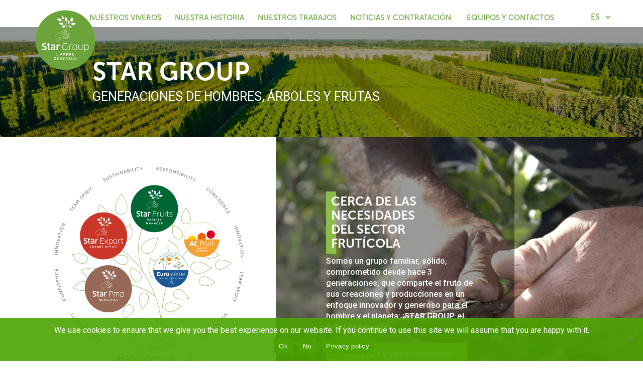

--- FILE ---
content_type: text/html; charset=UTF-8
request_url: https://stargroup-compagnie.com/es/inicio/
body_size: 67259
content:

<!DOCTYPE html>
<html>

<head>
   <meta charset="UTF-8">
   <meta http-equiv="X-UA-Compatible" content="IE=edge,chrome=1">
   <meta name="viewport" content="width=device-width, initial-scale=1, maximum-scale=1.0">
   <meta name="format-detection" content="telephone=no">
   <meta name='robots' content='index, follow, max-image-preview:large, max-snippet:-1, max-video-preview:-1' />
	<style>img:is([sizes="auto" i], [sizes^="auto," i]) { contain-intrinsic-size: 3000px 1500px }</style>
	<link rel="alternate" href="https://stargroup-compagnie.com/" hreflang="fr" />
<link rel="alternate" href="https://stargroup-compagnie.com/en/home/" hreflang="en" />
<link rel="alternate" href="https://stargroup-compagnie.com/es/inicio/" hreflang="es" />
<link rel="alternate" href="https://stargroup-compagnie.com/it/home/" hreflang="it" />
<link rel="shortcut icon" type="image/png" href="/files/themes/star-group/assets/img/favicons/favicon-1.png" />

	<!-- This site is optimized with the Yoast SEO plugin v26.0 - https://yoast.com/wordpress/plugins/seo/ -->
	<title>Inicio - Star Group</title><link rel="preload" data-rocket-preload as="style" href="https://fonts.googleapis.com/css2?family=Roboto%3Awght%40300%3B400%3B500%3B700%3B900&#038;ver=1.0&#038;display=swap" /><link rel="stylesheet" href="https://fonts.googleapis.com/css2?family=Roboto%3Awght%40300%3B400%3B500%3B700%3B900&#038;ver=1.0&#038;display=swap" media="print" onload="this.media='all'" /><noscript><link rel="stylesheet" href="https://fonts.googleapis.com/css2?family=Roboto%3Awght%40300%3B400%3B500%3B700%3B900&#038;ver=1.0&#038;display=swap" /></noscript>
	<link rel="canonical" href="https://stargroup-compagnie.com/es/inicio/" />
	<meta property="og:locale" content="es_ES" />
	<meta property="og:locale:alternate" content="fr_FR" />
	<meta property="og:locale:alternate" content="en_GB" />
	<meta property="og:locale:alternate" content="it_IT" />
	<meta property="og:type" content="website" />
	<meta property="og:title" content="Inicio - Star Group" />
	<meta property="og:url" content="https://stargroup-compagnie.com/es/inicio/" />
	<meta property="og:site_name" content="Star Group" />
	<meta property="article:modified_time" content="2023-10-30T13:53:53+00:00" />
	<meta name="twitter:card" content="summary_large_image" />
	<script type="application/ld+json" class="yoast-schema-graph">{"@context":"https://schema.org","@graph":[{"@type":"WebPage","@id":"https://stargroup-compagnie.com/es/inicio/","url":"https://stargroup-compagnie.com/es/inicio/","name":"Inicio - Star Group","isPartOf":{"@id":"https://stargroup-compagnie.com/es/inicio/#website"},"about":{"@id":"https://stargroup-compagnie.com/es/inicio/#organization"},"datePublished":"2022-10-14T17:36:17+00:00","dateModified":"2023-10-30T13:53:53+00:00","breadcrumb":{"@id":"https://stargroup-compagnie.com/es/inicio/#breadcrumb"},"inLanguage":"es","potentialAction":[{"@type":"ReadAction","target":["https://stargroup-compagnie.com/es/inicio/"]}]},{"@type":"BreadcrumbList","@id":"https://stargroup-compagnie.com/es/inicio/#breadcrumb","itemListElement":[{"@type":"ListItem","position":1,"name":"Accueil"}]},{"@type":"WebSite","@id":"https://stargroup-compagnie.com/es/inicio/#website","url":"https://stargroup-compagnie.com/es/inicio/","name":"Star Group","description":"","publisher":{"@id":"https://stargroup-compagnie.com/es/inicio/#organization"},"alternateName":"Star Group","potentialAction":[{"@type":"SearchAction","target":{"@type":"EntryPoint","urlTemplate":"https://stargroup-compagnie.com/es/inicio/?s={search_term_string}"},"query-input":{"@type":"PropertyValueSpecification","valueRequired":true,"valueName":"search_term_string"}}],"inLanguage":"es"},{"@type":"Organization","@id":"https://stargroup-compagnie.com/es/inicio/#organization","name":"Star Group","alternateName":"Star Group","url":"https://stargroup-compagnie.com/es/inicio/","logo":{"@type":"ImageObject","inLanguage":"es","@id":"https://stargroup-compagnie.com/es/inicio/#/schema/logo/image/","url":"/files/uploads/2023/01/StarGroup-logo.svg","contentUrl":"/files/uploads/2023/01/StarGroup-logo.svg","width":1,"height":1,"caption":"Star Group"},"image":{"@id":"https://stargroup-compagnie.com/es/inicio/#/schema/logo/image/"},"sameAs":["https://www.linkedin.com/company/stargroup-company/?viewAsMember=true"]}]}</script>
	<!-- / Yoast SEO plugin. -->


<link rel='dns-prefetch' href='//fonts.googleapis.com' />
<link href='https://fonts.gstatic.com' crossorigin rel='preconnect' />
<style id='wp-emoji-styles-inline-css' type='text/css'>

	img.wp-smiley, img.emoji {
		display: inline !important;
		border: none !important;
		box-shadow: none !important;
		height: 1em !important;
		width: 1em !important;
		margin: 0 0.07em !important;
		vertical-align: -0.1em !important;
		background: none !important;
		padding: 0 !important;
	}
</style>
<link rel='stylesheet' id='wp-block-library-css' href='https://stargroup-compagnie.com/wp-includes/css/dist/block-library/style.min.css?ver=6.8.3' type='text/css' media='all' />
<style id='classic-theme-styles-inline-css' type='text/css'>
/*! This file is auto-generated */
.wp-block-button__link{color:#fff;background-color:#32373c;border-radius:9999px;box-shadow:none;text-decoration:none;padding:calc(.667em + 2px) calc(1.333em + 2px);font-size:1.125em}.wp-block-file__button{background:#32373c;color:#fff;text-decoration:none}
</style>
<style id='global-styles-inline-css' type='text/css'>
:root{--wp--preset--aspect-ratio--square: 1;--wp--preset--aspect-ratio--4-3: 4/3;--wp--preset--aspect-ratio--3-4: 3/4;--wp--preset--aspect-ratio--3-2: 3/2;--wp--preset--aspect-ratio--2-3: 2/3;--wp--preset--aspect-ratio--16-9: 16/9;--wp--preset--aspect-ratio--9-16: 9/16;--wp--preset--color--black: #000000;--wp--preset--color--cyan-bluish-gray: #abb8c3;--wp--preset--color--white: #ffffff;--wp--preset--color--pale-pink: #f78da7;--wp--preset--color--vivid-red: #cf2e2e;--wp--preset--color--luminous-vivid-orange: #ff6900;--wp--preset--color--luminous-vivid-amber: #fcb900;--wp--preset--color--light-green-cyan: #7bdcb5;--wp--preset--color--vivid-green-cyan: #00d084;--wp--preset--color--pale-cyan-blue: #8ed1fc;--wp--preset--color--vivid-cyan-blue: #0693e3;--wp--preset--color--vivid-purple: #9b51e0;--wp--preset--gradient--vivid-cyan-blue-to-vivid-purple: linear-gradient(135deg,rgba(6,147,227,1) 0%,rgb(155,81,224) 100%);--wp--preset--gradient--light-green-cyan-to-vivid-green-cyan: linear-gradient(135deg,rgb(122,220,180) 0%,rgb(0,208,130) 100%);--wp--preset--gradient--luminous-vivid-amber-to-luminous-vivid-orange: linear-gradient(135deg,rgba(252,185,0,1) 0%,rgba(255,105,0,1) 100%);--wp--preset--gradient--luminous-vivid-orange-to-vivid-red: linear-gradient(135deg,rgba(255,105,0,1) 0%,rgb(207,46,46) 100%);--wp--preset--gradient--very-light-gray-to-cyan-bluish-gray: linear-gradient(135deg,rgb(238,238,238) 0%,rgb(169,184,195) 100%);--wp--preset--gradient--cool-to-warm-spectrum: linear-gradient(135deg,rgb(74,234,220) 0%,rgb(151,120,209) 20%,rgb(207,42,186) 40%,rgb(238,44,130) 60%,rgb(251,105,98) 80%,rgb(254,248,76) 100%);--wp--preset--gradient--blush-light-purple: linear-gradient(135deg,rgb(255,206,236) 0%,rgb(152,150,240) 100%);--wp--preset--gradient--blush-bordeaux: linear-gradient(135deg,rgb(254,205,165) 0%,rgb(254,45,45) 50%,rgb(107,0,62) 100%);--wp--preset--gradient--luminous-dusk: linear-gradient(135deg,rgb(255,203,112) 0%,rgb(199,81,192) 50%,rgb(65,88,208) 100%);--wp--preset--gradient--pale-ocean: linear-gradient(135deg,rgb(255,245,203) 0%,rgb(182,227,212) 50%,rgb(51,167,181) 100%);--wp--preset--gradient--electric-grass: linear-gradient(135deg,rgb(202,248,128) 0%,rgb(113,206,126) 100%);--wp--preset--gradient--midnight: linear-gradient(135deg,rgb(2,3,129) 0%,rgb(40,116,252) 100%);--wp--preset--font-size--small: 13px;--wp--preset--font-size--medium: 20px;--wp--preset--font-size--large: 36px;--wp--preset--font-size--x-large: 42px;--wp--preset--spacing--20: 0.44rem;--wp--preset--spacing--30: 0.67rem;--wp--preset--spacing--40: 1rem;--wp--preset--spacing--50: 1.5rem;--wp--preset--spacing--60: 2.25rem;--wp--preset--spacing--70: 3.38rem;--wp--preset--spacing--80: 5.06rem;--wp--preset--shadow--natural: 6px 6px 9px rgba(0, 0, 0, 0.2);--wp--preset--shadow--deep: 12px 12px 50px rgba(0, 0, 0, 0.4);--wp--preset--shadow--sharp: 6px 6px 0px rgba(0, 0, 0, 0.2);--wp--preset--shadow--outlined: 6px 6px 0px -3px rgba(255, 255, 255, 1), 6px 6px rgba(0, 0, 0, 1);--wp--preset--shadow--crisp: 6px 6px 0px rgba(0, 0, 0, 1);}:where(.is-layout-flex){gap: 0.5em;}:where(.is-layout-grid){gap: 0.5em;}body .is-layout-flex{display: flex;}.is-layout-flex{flex-wrap: wrap;align-items: center;}.is-layout-flex > :is(*, div){margin: 0;}body .is-layout-grid{display: grid;}.is-layout-grid > :is(*, div){margin: 0;}:where(.wp-block-columns.is-layout-flex){gap: 2em;}:where(.wp-block-columns.is-layout-grid){gap: 2em;}:where(.wp-block-post-template.is-layout-flex){gap: 1.25em;}:where(.wp-block-post-template.is-layout-grid){gap: 1.25em;}.has-black-color{color: var(--wp--preset--color--black) !important;}.has-cyan-bluish-gray-color{color: var(--wp--preset--color--cyan-bluish-gray) !important;}.has-white-color{color: var(--wp--preset--color--white) !important;}.has-pale-pink-color{color: var(--wp--preset--color--pale-pink) !important;}.has-vivid-red-color{color: var(--wp--preset--color--vivid-red) !important;}.has-luminous-vivid-orange-color{color: var(--wp--preset--color--luminous-vivid-orange) !important;}.has-luminous-vivid-amber-color{color: var(--wp--preset--color--luminous-vivid-amber) !important;}.has-light-green-cyan-color{color: var(--wp--preset--color--light-green-cyan) !important;}.has-vivid-green-cyan-color{color: var(--wp--preset--color--vivid-green-cyan) !important;}.has-pale-cyan-blue-color{color: var(--wp--preset--color--pale-cyan-blue) !important;}.has-vivid-cyan-blue-color{color: var(--wp--preset--color--vivid-cyan-blue) !important;}.has-vivid-purple-color{color: var(--wp--preset--color--vivid-purple) !important;}.has-black-background-color{background-color: var(--wp--preset--color--black) !important;}.has-cyan-bluish-gray-background-color{background-color: var(--wp--preset--color--cyan-bluish-gray) !important;}.has-white-background-color{background-color: var(--wp--preset--color--white) !important;}.has-pale-pink-background-color{background-color: var(--wp--preset--color--pale-pink) !important;}.has-vivid-red-background-color{background-color: var(--wp--preset--color--vivid-red) !important;}.has-luminous-vivid-orange-background-color{background-color: var(--wp--preset--color--luminous-vivid-orange) !important;}.has-luminous-vivid-amber-background-color{background-color: var(--wp--preset--color--luminous-vivid-amber) !important;}.has-light-green-cyan-background-color{background-color: var(--wp--preset--color--light-green-cyan) !important;}.has-vivid-green-cyan-background-color{background-color: var(--wp--preset--color--vivid-green-cyan) !important;}.has-pale-cyan-blue-background-color{background-color: var(--wp--preset--color--pale-cyan-blue) !important;}.has-vivid-cyan-blue-background-color{background-color: var(--wp--preset--color--vivid-cyan-blue) !important;}.has-vivid-purple-background-color{background-color: var(--wp--preset--color--vivid-purple) !important;}.has-black-border-color{border-color: var(--wp--preset--color--black) !important;}.has-cyan-bluish-gray-border-color{border-color: var(--wp--preset--color--cyan-bluish-gray) !important;}.has-white-border-color{border-color: var(--wp--preset--color--white) !important;}.has-pale-pink-border-color{border-color: var(--wp--preset--color--pale-pink) !important;}.has-vivid-red-border-color{border-color: var(--wp--preset--color--vivid-red) !important;}.has-luminous-vivid-orange-border-color{border-color: var(--wp--preset--color--luminous-vivid-orange) !important;}.has-luminous-vivid-amber-border-color{border-color: var(--wp--preset--color--luminous-vivid-amber) !important;}.has-light-green-cyan-border-color{border-color: var(--wp--preset--color--light-green-cyan) !important;}.has-vivid-green-cyan-border-color{border-color: var(--wp--preset--color--vivid-green-cyan) !important;}.has-pale-cyan-blue-border-color{border-color: var(--wp--preset--color--pale-cyan-blue) !important;}.has-vivid-cyan-blue-border-color{border-color: var(--wp--preset--color--vivid-cyan-blue) !important;}.has-vivid-purple-border-color{border-color: var(--wp--preset--color--vivid-purple) !important;}.has-vivid-cyan-blue-to-vivid-purple-gradient-background{background: var(--wp--preset--gradient--vivid-cyan-blue-to-vivid-purple) !important;}.has-light-green-cyan-to-vivid-green-cyan-gradient-background{background: var(--wp--preset--gradient--light-green-cyan-to-vivid-green-cyan) !important;}.has-luminous-vivid-amber-to-luminous-vivid-orange-gradient-background{background: var(--wp--preset--gradient--luminous-vivid-amber-to-luminous-vivid-orange) !important;}.has-luminous-vivid-orange-to-vivid-red-gradient-background{background: var(--wp--preset--gradient--luminous-vivid-orange-to-vivid-red) !important;}.has-very-light-gray-to-cyan-bluish-gray-gradient-background{background: var(--wp--preset--gradient--very-light-gray-to-cyan-bluish-gray) !important;}.has-cool-to-warm-spectrum-gradient-background{background: var(--wp--preset--gradient--cool-to-warm-spectrum) !important;}.has-blush-light-purple-gradient-background{background: var(--wp--preset--gradient--blush-light-purple) !important;}.has-blush-bordeaux-gradient-background{background: var(--wp--preset--gradient--blush-bordeaux) !important;}.has-luminous-dusk-gradient-background{background: var(--wp--preset--gradient--luminous-dusk) !important;}.has-pale-ocean-gradient-background{background: var(--wp--preset--gradient--pale-ocean) !important;}.has-electric-grass-gradient-background{background: var(--wp--preset--gradient--electric-grass) !important;}.has-midnight-gradient-background{background: var(--wp--preset--gradient--midnight) !important;}.has-small-font-size{font-size: var(--wp--preset--font-size--small) !important;}.has-medium-font-size{font-size: var(--wp--preset--font-size--medium) !important;}.has-large-font-size{font-size: var(--wp--preset--font-size--large) !important;}.has-x-large-font-size{font-size: var(--wp--preset--font-size--x-large) !important;}
:where(.wp-block-post-template.is-layout-flex){gap: 1.25em;}:where(.wp-block-post-template.is-layout-grid){gap: 1.25em;}
:where(.wp-block-columns.is-layout-flex){gap: 2em;}:where(.wp-block-columns.is-layout-grid){gap: 2em;}
:root :where(.wp-block-pullquote){font-size: 1.5em;line-height: 1.6;}
</style>
<link rel='stylesheet' id='cookie-notice-front-css' href='/files/plugins/cookie-notice/css/front.min.css?ver=2.5.7' type='text/css' media='all' />
<link rel='stylesheet' id='stargroup-blocks-main-css-css' href='/files/plugins/stargroup-blocks/includes/../assets/css/styles.min.css?v=1.1012&#038;ver=6.8.3' type='text/css' media='all' />

<link rel='stylesheet' id='jf-style-libs-css' href='/files/themes/star-group/assets/css//libs/libs.min.css?ver=1.0' type='text/css' media='all' />
<link rel='stylesheet' id='jf-style-css' href='/files/themes/star-group/assets/css//styles.min.css?ver=1.1' type='text/css' media='all' />
<script type="text/javascript" id="cookie-notice-front-js-before">
/* <![CDATA[ */
var cnArgs = {"ajaxUrl":"https:\/\/stargroup-compagnie.com\/wp-admin\/admin-ajax.php","nonce":"b302166060","hideEffect":"fade","position":"bottom","onScroll":false,"onScrollOffset":100,"onClick":false,"cookieName":"cookie_notice_accepted","cookieTime":2592000,"cookieTimeRejected":2592000,"globalCookie":false,"redirection":false,"cache":true,"revokeCookies":false,"revokeCookiesOpt":"automatic"};
/* ]]> */
</script>
<script type="text/javascript" src="/files/plugins/cookie-notice/js/front.min.js?ver=2.5.7" id="cookie-notice-front-js"></script>
<script type="text/javascript" src="/files/themes/star-group/assets/js//libs/libs-init.min.js?ver=1.0" id="jquery-js"></script>
<script type="text/javascript" src="/files/themes/star-group/src/select2/js/select2.min.js?ver=6.8.3" id="select2-js-js"></script>
<link rel="https://api.w.org/" href="https://stargroup-compagnie.com/wp-json/" /><link rel="alternate" title="JSON" type="application/json" href="https://stargroup-compagnie.com/wp-json/wp/v2/pages/9519" /><link rel="EditURI" type="application/rsd+xml" title="RSD" href="https://stargroup-compagnie.com/xmlrpc.php?rsd" />
<meta name="generator" content="WordPress 6.8.3" />
<link rel='shortlink' href='https://stargroup-compagnie.com/' />
<link rel="alternate" title="oEmbed (JSON)" type="application/json+oembed" href="https://stargroup-compagnie.com/wp-json/oembed/1.0/embed?url=https%3A%2F%2Fstargroup-compagnie.com%2Fes%2Finicio%2F" />
<link rel="alternate" title="oEmbed (XML)" type="text/xml+oembed" href="https://stargroup-compagnie.com/wp-json/oembed/1.0/embed?url=https%3A%2F%2Fstargroup-compagnie.com%2Fes%2Finicio%2F&#038;format=xml" />
<meta name="generator" content="WP Rocket 3.18.3" data-wpr-features="wpr_preload_links wpr_desktop" /></head>

<body class="home wp-singular page-template-default page page-id-9519 wp-theme-star-group cookies-not-set" style="--main-color: rgb(107,164,57)">

   <section data-rocket-location-hash="0c10354378e463bb7ac3f13019484cd7" id="main-wrapper" data-barba="wrapper">

      <!-- <aside class="load-container">
         <div class="loading-screen"></div>
      </aside> -->

      <header data-rocket-location-hash="58e6e366a2cbf0c09c306c9606f23542" id="main-header">

         <div data-rocket-location-hash="40f22408a88335a0945fffe944caafc3" class="container">
            
            <div class="row">

            <aside class="part_logo">
               <a href="https://stargroup-compagnie.com">
                  <img loading="lazy" class="img-fluid lazy" src="/files/uploads/2023/01/StarGroup-logo.svg" alt="Logo Star Group">
               </a>
            </aside>

                        <ul class="part_nav" id="main-nav" style="">

               <li class="nav-item  classic nav-link  "><a href="https://stargroup-compagnie.com/es/nuestros-viveros-miembros-fundadores/"><span>NUESTROS VIVEROS</span><span class="underline_decoration disabled-mobile"></span></a><li class="nav-item  classic nav-link  "><a href="https://stargroup-compagnie.com/es/nuestra-historia/"><span>NUESTRA HISTORIA</span><span class="underline_decoration disabled-mobile"></span></a><li class="nav-item  classic nav-link  "><a href="https://stargroup-compagnie.com/es/nuestros-trabajos/"><span>Nuestros trabajos</span><span class="underline_decoration disabled-mobile"></span></a><li class="nav-item  classic nav-link  "><a href="https://stargroup-compagnie.com/es/noticias-y-contratacion/"><span>NOTICIAS Y CONTRATACIÓN </span><span class="underline_decoration disabled-mobile"></span></a><li class="nav-item  classic nav-link   last"><a href="https://stargroup-compagnie.com/es/equipos-y-contactos/"><span>EQUIPOS Y CONTACTOS</span><span class="underline_decoration disabled-mobile"></span></a>
            </ul>
            	
            <div class="select language_switcher">
               <div class="current">
                  <span>
                  es                  </span>
               </div>
               <div class="options">
                  <ul id="language-box">
                  	<li class="lang-item lang-item-12 lang-item-fr lang-item-first"><a  lang="fr-FR" hreflang="fr-FR" href="https://stargroup-compagnie.com/">FR</a></li>
	<li class="lang-item lang-item-15 lang-item-en"><a  lang="en-GB" hreflang="en-GB" href="https://stargroup-compagnie.com/en/home/">EN</a></li>
	<li class="lang-item lang-item-230 lang-item-it"><a  lang="it-IT" hreflang="it-IT" href="https://stargroup-compagnie.com/it/home/">IT</a></li>
                  </ul>
               </div>
            </div>

            <button class="section_toggle navbar-toggle hamburger hamburger--squeeze js-hamburger collapsed" type="button" data-toggle="collapse" data-target="#main-nav" aria-controls="_nav" aria-expanded="false" aria-label="Toggle navigation">
               <span class="hamburger-box">
                  <span class="hamburger-inner"></span>
               </span>
            </button>
            
            </div>
         </div>
      </header>
<main data-rocket-location-hash="00621f9546a8006e0595229ab4213832" id="main-content" class="tpl-home" role="main">

<div data-rocket-location-hash="31d442099337a2680bb150f3568951ab" class="__block_major __block_1 container " style="">
<div class="wp-block-columns is-layout-flex wp-container-core-columns-is-layout-9d6595d7 wp-block-columns-is-layout-flex">
<div class="wp-block-column is-layout-flow wp-block-column-is-layout-flow">
<div class="content-box content has-decoration-bg " style="--block-width: 66%;--block-width-laptop: 70%;--block-width-tablet: 80%;--padding-desktop: 60px 0 60px 10%;--padding-tablet: 200px 0 180px;--image-position: top;--background-image: url(/files/uploads/2023/06/entetesg-1920x1080.jpg);--opacity-image: rgba(0,0,0,0.4);--opacity-width: 100%;--image-width: screen_full;">
    <section class="__content">
                    <h1 class="_title" style="--color-title:#ffffff;--family-title:MuseoBold,Roboto, sans-serif;--font-size-title:50px;--lineheight-title:60px;--lineheight-title-mobile:35px;--font-size-title-mobile:36px;--style-title:uppercase;--align-title:left;">STAR GROUP</h1>
                    <span class="_surtitle" style="--font-size-surtitle:25px;--font-size-surtitle-mobile:20px;--lineheight-surtitle:40px;--lineheight-surtitle-mobile:30px;--family-surtitle:Roboto;--weight-surtitle:400;--transform-surtitle:uppercase;--color-surtitle:#ffffff;">GENERACIONES DE HOMBRES, ÁRBOLES Y FRUTAS</span>
            </section>
</div>
</div>
</div>
</div><div data-rocket-location-hash="4978fab27b7f13152203231469736741" class="__block_major __block_2 container " style="">
<div class="wp-block-columns are-vertically-aligned-center wrap-tablet is-layout-flex wp-container-core-columns-is-layout-9d6595d7 wp-block-columns-is-layout-flex">
<div class="wp-block-column is-vertically-aligned-center is-layout-flow wp-block-column-is-layout-flow" style="flex-basis:42%">
<div class="three-block content " style="">
  <section class="__content">

        <svg version="1.1" id="Calque_1" xmlns="http://www.w3.org/2000/svg" xmlns:xlink="http://www.w3.org/1999/xlink" x="0px" y="0px"
	 viewBox="0 0 435.1 560.2" enable-background="new 0 0 408 482" xml:space="preserve">

   <a href="https://stargroup-compagnie.com/es/equipos-y-contactos/#members-list" target="" title="Contacts Star-group">
      <g>
        <path fill="#6EA232" d="M156.397,418.741c0,2.155-0.71,3.853-2.131,5.088c-1.42,1.237-3.431,1.855-6.03,1.855
          c-1.319,0-2.557-0.148-3.714-0.445s-2.212-0.701-3.167-1.216l0.579-3.649c0.975,0.532,1.975,0.944,3,1.231
          c1.024,0.287,2.116,0.429,3.274,0.429c1.419,0,2.466-0.262,3.136-0.786c0.669-0.522,1.005-1.271,1.005-2.24
          c0-0.691-0.27-1.244-0.807-1.662c-0.539-0.415-1.209-0.78-2.01-1.097c-0.803-0.316-1.675-0.628-2.62-0.936
          c-0.943-0.306-1.816-0.707-2.619-1.2c-0.801-0.495-1.472-1.128-2.01-1.899c-0.539-0.771-0.807-1.78-0.807-3.026
          c0-0.911,0.152-1.762,0.457-2.552c0.305-0.791,0.782-1.484,1.431-2.078c0.65-0.594,1.473-1.062,2.467-1.409
          c0.996-0.347,2.182-0.52,3.563-0.52c1.137,0,2.248,0.104,3.334,0.312c1.086,0.207,2.056,0.499,2.908,0.875l-0.547,3.53
          c-0.935-0.335-1.854-0.589-2.756-0.757c-0.903-0.167-1.813-0.252-2.726-0.252c-0.771,0-1.422,0.07-1.949,0.208
          c-0.527,0.14-0.949,0.331-1.264,0.58c-0.314,0.245-0.537,0.528-0.669,0.845c-0.133,0.316-0.198,0.652-0.198,1.009
          c0,0.673,0.269,1.206,0.807,1.602c0.538,0.396,1.207,0.747,2.01,1.053c0.801,0.309,1.674,0.615,2.62,0.921
          c0.943,0.307,1.816,0.708,2.617,1.201c0.803,0.494,1.472,1.133,2.01,1.915C156.129,416.451,156.397,417.477,156.397,418.741"/>
        <path fill="#6EA232" d="M164.073,410.313v9.94c0,0.791,0.206,1.361,0.623,1.708c0.416,0.345,1.011,0.518,1.781,0.518
          c0.244,0,0.513-0.019,0.807-0.06c0.295-0.038,0.523-0.088,0.686-0.148l0.244,2.819c-0.306,0.139-0.716,0.253-1.233,0.343
          c-0.518,0.088-1.062,0.133-1.629,0.133c-1.727,0-3.015-0.456-3.868-1.364c-0.853-0.911-1.279-2.197-1.279-3.858v-10.03h-2.284
          v-2.906h2.407l0.7-4.185l3.046-0.296v4.48h4.292v2.906H164.073z"/>
        <path fill="#6EA232" d="M181.368,423.369l-0.091-0.028c-0.568,0.69-1.3,1.237-2.193,1.631c-0.892,0.396-1.887,0.595-2.982,0.595
          c-1.706,0-3.076-0.471-4.111-1.41c-1.035-0.938-1.553-2.409-1.553-4.406c0-1.681,0.558-3.021,1.674-4.021
          c1.116-0.998,2.751-1.498,4.902-1.498c0.711,0,1.391,0.055,2.042,0.163c0.648,0.108,1.236,0.243,1.765,0.401v-1.336
          c0-1.127-0.295-1.93-0.884-2.402c-0.588-0.477-1.572-0.714-2.953-0.714c-0.995,0-1.878,0.08-2.648,0.237
          c-0.771,0.158-1.583,0.416-2.436,0.771l-0.336-3.115c1.785-0.771,3.827-1.156,6.121-1.156c1.278,0,2.36,0.137,3.243,0.415
          c0.883,0.275,1.603,0.697,2.161,1.261c0.56,0.564,0.96,1.281,1.202,2.15c0.245,0.872,0.366,1.91,0.366,3.117v11.244h-2.953
          L181.368,423.369z M180.82,417.406c-0.223-0.1-0.603-0.208-1.142-0.326c-0.538-0.119-1.191-0.178-1.964-0.178
          c-1.259,0-2.178,0.237-2.757,0.711c-0.578,0.476-0.867,1.167-0.867,2.077c0,1.048,0.284,1.78,0.853,2.196
          c0.568,0.414,1.311,0.624,2.224,0.624c0.487,0,0.948-0.07,1.386-0.21c0.436-0.137,0.82-0.32,1.156-0.548
          c0.336-0.227,0.604-0.49,0.808-0.786c0.202-0.297,0.304-0.613,0.304-0.95V417.406z"/>
        <path fill="#6EA232" d="M188.8,425.269v-17.744l3.105-0.178l0.335,3.354h0.091c0.568-1.167,1.305-2.054,2.208-2.656
          c0.903-0.604,1.923-0.905,3.061-0.905c0.75,0,1.389,0.079,1.918,0.237l-0.244,3.828c-0.285-0.101-0.588-0.173-0.913-0.223
          c-0.324-0.051-0.659-0.075-1.005-0.075c-0.669,0-1.29,0.125-1.858,0.372c-0.567,0.246-1.06,0.598-1.476,1.053
          c-0.417,0.455-0.746,1.019-0.99,1.691c-0.243,0.672-0.364,1.425-0.364,2.255v8.99H188.8z"/>
        <path fill="#6EA232" d="M224.517,424.378c-0.812,0.397-1.786,0.713-2.922,0.95c-1.138,0.238-2.335,0.356-3.594,0.356
          c-1.725,0-3.212-0.217-4.462-0.653c-1.248-0.435-2.278-1.113-3.091-2.032c-0.812-0.92-1.415-2.102-1.812-3.545
          c-0.395-1.444-0.593-3.186-0.593-5.223c0-2.077,0.198-3.849,0.593-5.311c0.396-1.464,1.005-2.662,1.827-3.592
          c0.823-0.93,1.864-1.605,3.122-2.032c1.259-0.425,2.751-0.637,4.478-0.637c1.075,0,2.135,0.098,3.18,0.295
          c1.046,0.198,1.955,0.466,2.728,0.802l-0.275,1.81c-0.771-0.335-1.619-0.604-2.543-0.801c-0.924-0.198-1.923-0.298-3-0.298
          c-1.358,0-2.543,0.159-3.546,0.477c-1.007,0.315-1.844,0.846-2.513,1.586c-0.671,0.743-1.168,1.741-1.492,2.998
          c-0.325,1.256-0.487,2.812-0.487,4.674c0,1.78,0.147,3.276,0.44,4.495c0.295,1.217,0.763,2.2,1.401,2.952
          c0.64,0.751,1.452,1.296,2.437,1.632c0.983,0.336,2.178,0.504,3.578,0.504c1.807,0,3.39-0.276,4.75-0.832v-9.375h1.796V424.378z"/>
        <path fill="#6EA232" d="M229.572,425.269v-17.417l1.492-0.118l0.061,1.959l0.061,2.402h0.062c0.527-1.366,1.293-2.467,2.3-3.309
          c1.003-0.841,2.188-1.262,3.546-1.262c0.651,0,1.219,0.069,1.706,0.209l-0.151,1.869c-0.468-0.159-1.017-0.236-1.646-0.236
          c-0.771,0-1.492,0.162-2.163,0.488c-0.669,0.326-1.264,0.797-1.781,1.41c-0.518,0.612-0.924,1.344-1.218,2.194
          c-0.294,0.852-0.44,1.811-0.44,2.879v8.931H229.572z"/>
        <path fill="#6EA232" d="M256.339,416.546c0,1.642-0.142,3.042-0.427,4.198c-0.283,1.156-0.729,2.097-1.34,2.818
          c-0.608,0.724-1.385,1.252-2.329,1.587c-0.943,0.337-2.076,0.505-3.395,0.505c-1.32,0-2.452-0.168-3.396-0.505
          c-0.943-0.335-1.729-0.863-2.358-1.587c-0.629-0.722-1.092-1.662-1.387-2.818c-0.294-1.156-0.441-2.557-0.441-4.198
          c0-1.622,0.152-3.007,0.457-4.154c0.304-1.147,0.766-2.087,1.385-2.819c0.621-0.73,1.407-1.266,2.359-1.603
          c0.956-0.337,2.082-0.505,3.382-0.505c1.318,0,2.451,0.168,3.395,0.505c0.944,0.337,1.721,0.872,2.329,1.603
          c0.61,0.732,1.057,1.672,1.34,2.819C256.197,413.539,256.339,414.924,256.339,416.546 M243.185,416.546
          c0,1.365,0.105,2.527,0.319,3.486c0.213,0.959,0.548,1.739,1.005,2.345c0.457,0.603,1.041,1.037,1.75,1.304
          c0.712,0.269,1.573,0.401,2.59,0.401c0.993,0,1.846-0.137,2.558-0.415c0.71-0.276,1.288-0.713,1.734-1.307
          c0.447-0.593,0.772-1.369,0.975-2.328c0.204-0.959,0.306-2.121,0.306-3.486c0-1.366-0.102-2.522-0.306-3.472
          c-0.202-0.95-0.527-1.722-0.975-2.314c-0.446-0.594-1.024-1.023-1.734-1.29c-0.712-0.269-1.564-0.401-2.558-0.401
          c-1.017,0-1.878,0.133-2.59,0.401c-0.709,0.267-1.293,0.696-1.75,1.29c-0.457,0.593-0.792,1.364-1.005,2.314
          C243.29,414.023,243.185,415.18,243.185,416.546"/>
        <path fill="#6EA232" d="M273.939,419.75c0,1.86-0.544,3.304-1.63,4.331c-1.086,1.029-2.766,1.544-5.04,1.544
          c-2.252,0-3.922-0.521-5.007-1.557c-1.087-1.04-1.63-2.479-1.63-4.318v-11.988h1.826v11.929c0,1.366,0.406,2.408,1.219,3.13
          c0.812,0.723,2.01,1.084,3.592,1.084c1.585,0,2.788-0.356,3.608-1.067c0.823-0.713,1.234-1.762,1.234-3.146v-11.929h1.827V419.75z"
          />
        <path fill="#6EA232" d="M293.702,416.486c0,1.661-0.164,3.071-0.487,4.228c-0.325,1.158-0.798,2.104-1.416,2.834
          c-0.619,0.732-1.365,1.261-2.238,1.587s-1.858,0.49-2.954,0.49c-1.035,0-2.01-0.168-2.923-0.504
          c-0.914-0.336-1.694-0.92-2.345-1.752l-0.062,0.03l0.031,2.403v3.739h-1.919v-21.69l1.37-0.118l0.396,2.018h0.092
          c0.608-0.714,1.395-1.271,2.36-1.677c0.963-0.405,2.034-0.609,3.213-0.609c1.095,0,2.069,0.149,2.923,0.446
          c0.852,0.296,1.572,0.796,2.161,1.499c0.589,0.702,1.035,1.628,1.34,2.773C293.549,413.33,293.702,414.766,293.702,416.486
          M291.783,416.486c0-1.425-0.121-2.606-0.365-3.547c-0.244-0.938-0.594-1.685-1.051-2.238c-0.457-0.556-1.016-0.946-1.674-1.173
          c-0.661-0.227-1.416-0.341-2.271-0.341c-2.293,0-3.999,0.811-5.114,2.433v9.852c0.406,0.672,1.015,1.265,1.827,1.78
          c0.812,0.515,1.848,0.771,3.105,0.771c0.812,0,1.558-0.113,2.239-0.342c0.68-0.227,1.264-0.622,1.749-1.186
          c0.489-0.563,0.869-1.331,1.143-2.3C291.646,419.226,291.783,417.989,291.783,416.486"/>
        <polygon fill="#6EA232" points="190.194,445.316 190.154,446.934 184.099,446.934 184.099,437.376 185.918,437.376 
          185.918,445.316 	"/>
        <path fill="#6EA232" d="M193.635,436.942c0.349,0,0.602,0.089,0.759,0.269c0.157,0.178,0.235,0.407,0.235,0.688
          c0,0.171-0.033,0.369-0.099,0.599c-0.063,0.229-0.149,0.466-0.254,0.708s-0.22,0.478-0.347,0.707s-0.252,0.428-0.373,0.599
          l-0.602-0.14l0.34-1.556c-0.165-0.067-0.312-0.179-0.438-0.337c-0.127-0.157-0.19-0.337-0.19-0.542
          c0-0.288,0.073-0.526,0.216-0.714C193.027,437.036,193.277,436.942,193.635,436.942"/>
        <path fill="#6EA232" d="M203.744,444.883h-3.925l-0.654,2.052h-1.922l3.491-9.559h2.158l3.519,9.559h-2.028L203.744,444.883z
          M201.481,439.657l-1.189,3.734h2.981l-1.179-3.734l-0.273-0.993h-0.039L201.481,439.657z"/>
        <path fill="#6EA232" d="M217.135,440.243c0,0.706-0.149,1.278-0.45,1.72s-0.739,0.731-1.314,0.868l2.42,4.103h-2.118l-1.936-3.759
          h-1.675v3.759h-1.806v-9.559h3.467c1.16,0,2.02,0.232,2.577,0.695C216.857,438.534,217.135,439.259,217.135,440.243
          M215.266,440.307c0-0.534-0.117-0.907-0.353-1.115c-0.237-0.208-0.628-0.311-1.177-0.311h-1.675v2.93h1.622
          c0.279,0,0.52-0.024,0.719-0.077c0.201-0.051,0.365-0.133,0.49-0.248c0.127-0.113,0.222-0.267,0.282-0.458
          S215.266,440.597,215.266,440.307"/>
        <path fill="#6EA232" d="M228.906,444.181c0,0.426-0.062,0.808-0.189,1.147c-0.127,0.341-0.323,0.629-0.59,0.866
          c-0.266,0.237-0.609,0.421-1.033,0.549c-0.423,0.126-0.931,0.19-1.522,0.19h-3.911v-9.558h3.805c1.029,0,1.8,0.21,2.309,0.632
          c0.511,0.42,0.766,1.017,0.766,1.789c0,0.561-0.12,1.008-0.359,1.339c-0.241,0.331-0.561,0.574-0.961,0.726v0.027
          c0.548,0.144,0.968,0.403,1.256,0.783C228.762,443.05,228.906,443.553,228.906,444.181 M226.812,440.116
          c0-0.45-0.11-0.768-0.333-0.949c-0.222-0.185-0.582-0.274-1.078-0.274h-2.002v2.473h2.079c0.463,0,0.8-0.1,1.015-0.301
          C226.707,440.866,226.812,440.548,226.812,440.116 M227.101,444.041c0-0.468-0.123-0.808-0.366-1.02
          c-0.244-0.213-0.641-0.318-1.189-0.318h-2.146v2.754h2.184c0.507,0,0.886-0.103,1.139-0.308
          C226.974,444.945,227.101,444.575,227.101,444.041"/>
        <path fill="#6EA232" d="M240.165,440.243c0,0.706-0.15,1.278-0.45,1.72c-0.302,0.441-0.739,0.731-1.314,0.868l2.42,4.103h-2.119
          l-1.936-3.759h-1.674v3.759h-1.806v-9.559h3.466c1.161,0,2.02,0.232,2.577,0.695C239.887,438.534,240.165,439.259,240.165,440.243
          M238.296,440.307c0-0.534-0.117-0.907-0.353-1.115c-0.237-0.208-0.628-0.311-1.178-0.311h-1.674v2.93h1.622
          c0.279,0,0.519-0.024,0.719-0.077c0.201-0.051,0.364-0.133,0.49-0.248c0.126-0.113,0.222-0.267,0.282-0.458
          S238.296,440.597,238.296,440.307"/>
        <polygon fill="#6EA232" points="251.203,445.366 251.165,446.934 244.69,446.934 244.69,437.376 250.968,437.376 250.994,438.969 
          246.495,438.969 246.495,441.275 250.314,441.275 250.314,442.715 246.495,442.715 246.495,445.366 	"/>
        <path fill="#6EA232" d="M181.104,463.484c-0.366,0.161-0.807,0.291-1.32,0.388c-0.515,0.099-1.038,0.146-1.57,0.146
          c-0.81,0-1.502-0.102-2.077-0.305c-0.576-0.204-1.048-0.51-1.414-0.919c-0.365-0.406-0.635-0.919-0.804-1.534
          c-0.171-0.616-0.255-1.34-0.255-2.173c0-1.7,0.366-2.953,1.099-3.759c0.732-0.808,1.899-1.21,3.503-1.21
          c0.473,0,0.94,0.038,1.407,0.119c0.467,0.082,0.884,0.188,1.249,0.326l-0.184,1.567c-0.34-0.137-0.714-0.241-1.124-0.313
          c-0.411-0.072-0.829-0.107-1.256-0.107c-0.514,0-0.948,0.053-1.3,0.158c-0.354,0.106-0.642,0.29-0.864,0.548
          c-0.224,0.26-0.384,0.604-0.483,1.032c-0.101,0.43-0.15,0.968-0.15,1.612c0,0.647,0.046,1.184,0.137,1.613
          c0.092,0.429,0.239,0.77,0.446,1.025c0.203,0.254,0.471,0.435,0.803,0.541c0.331,0.105,0.737,0.159,1.217,0.159
          c0.488,0,0.938-0.06,1.346-0.177v-3.493h1.596V463.484z"/>
        <path fill="#6EA232" d="M192.065,462.273l-0.038,1.567h-6.475v-9.558h6.277l0.026,1.593h-4.499v2.307h3.819v1.439h-3.819v2.651
          H192.065z M190.979,452.205l-1.765,1.504h-1.348l0.942-1.504H190.979z"/>
        <polygon fill="#6EA232" points="202.685,463.841 198.499,458.017 197.911,457.151 197.885,457.163 197.897,458.194 
          197.897,463.841 196.288,463.841 196.288,454.283 197.859,454.283 201.769,459.865 202.358,460.72 202.384,460.706 
          202.358,459.687 202.358,454.283 203.953,454.283 203.953,463.841 	"/>
        <path fill="#6EA232" d="M215.253,462.273l-0.038,1.567h-6.475v-9.558h6.277l0.026,1.593h-4.499v2.307h3.819v1.439h-3.819v2.651
          H215.253z M214.167,452.205l-1.765,1.504h-1.348l0.942-1.504H214.167z"/>
        <path fill="#6EA232" d="M226.355,457.15c0,0.706-0.15,1.278-0.45,1.72c-0.302,0.441-0.739,0.731-1.315,0.868l2.421,4.103h-2.119
          l-1.936-3.759h-1.674v3.759h-1.807v-9.559h3.467c1.16,0,2.02,0.232,2.577,0.695C226.077,455.441,226.355,456.166,226.355,457.15
          M224.485,457.214c0-0.534-0.117-0.907-0.353-1.115c-0.236-0.208-0.628-0.311-1.177-0.311h-1.674v2.93h1.621
          c0.28,0,0.52-0.024,0.719-0.077c0.201-0.051,0.365-0.133,0.49-0.248c0.127-0.114,0.222-0.267,0.282-0.459
          C224.455,457.743,224.485,457.504,224.485,457.214"/>
        <polygon fill="#6EA232" points="237.395,462.272 237.356,463.841 230.882,463.841 230.882,454.283 237.159,454.283 
          237.186,455.875 232.687,455.875 232.687,458.183 236.506,458.183 236.506,459.622 232.687,459.622 232.687,462.272 	"/>
        <path fill="#6EA232" d="M249.164,460.413c0,1.232-0.324,2.141-0.974,2.727c-0.651,0.586-1.606,0.879-2.872,0.879
          c-1.245,0-2.201-0.293-2.863-0.879s-0.994-1.494-0.994-2.727v-6.13h1.791v6.116c0,0.689,0.168,1.192,0.504,1.511
          s0.856,0.479,1.562,0.479c0.708,0,1.225-0.16,1.551-0.479s0.49-0.821,0.49-1.511v-6.116h1.805V460.413z"/>
        <polygon fill="#6EA232" points="258.412,458.857 261.395,463.841 259.328,463.841 257.628,460.809 257.156,459.891 
          257.117,459.891 256.646,460.82 254.999,463.841 252.892,463.841 255.809,458.896 252.972,454.283 255.129,454.283 
          256.646,456.946 257.143,457.852 257.182,457.852 257.666,456.946 259.171,454.283 261.237,454.283 	"/>
      </g>
      </a>


      <g>
        <path fill="none" stroke="#A9C279" stroke-width="1.058" stroke-linecap="round" stroke-linejoin="round" d="M191.819,306.052
          c0,0,10.35-10.148,11.624-20.089c1.274-9.939-4.104-12.137-8.758-12.017c-5.022,0.13-10.378,5.283-9.794,12.903
          C185.476,294.468,191.819,306.052,191.819,306.052z"/>
        <path fill="none" stroke="#A9C279" stroke-width="1.058" stroke-linecap="round" stroke-linejoin="round" d="M152.002,325.743
          c0,0,13.752-4.584,19.254-12.96c5.503-8.376,1.633-12.708-2.603-14.641c-4.571-2.085-11.644,0.2-14.459,7.304
          C151.379,312.55,152.002,325.743,152.002,325.743z"/>
        <path fill="none" stroke="#A9C279" stroke-width="1.058" stroke-linecap="round" stroke-linejoin="round" d="M167.697,222.852
          c0,0-1.405,14.427,4.008,22.86c5.414,8.435,10.945,6.659,14.433,3.576c3.764-3.328,4.554-10.717-0.791-16.179
          C180.002,227.648,167.697,222.852,167.697,222.852z"/>
        <path fill="none" stroke="#A9C279" stroke-width="1.058" stroke-linecap="round" stroke-linejoin="round" d="M254.319,81.998
          c0,0-13.398,5.533-18.303,14.272c-4.905,8.739-0.741,12.79,3.618,14.422c4.704,1.761,11.601-1.011,13.913-8.294
          C255.861,95.115,254.319,81.998,254.319,81.998z"/>
        <path fill="none" stroke="#A9C279" stroke-width="1.058" stroke-linecap="round" stroke-linejoin="round" d="M105.21,95.625
          c0,0-5.091,13.572-2.045,23.12c3.046,9.547,8.849,9.265,13.015,7.189c4.497-2.24,7.173-9.174,3.424-15.832
          C115.855,103.442,105.21,95.625,105.21,95.625z"/>
        <path fill="none" stroke="#A9C279" stroke-width="1.058" stroke-linecap="round" stroke-linejoin="round" d="M130.444,204.135
          c0,0,9.781,10.698,19.671,12.318c9.89,1.621,12.273-3.679,12.315-8.332c0.046-5.024-4.919-10.557-12.552-10.239
          C142.243,198.2,130.444,204.135,130.444,204.135z"/>
        <path fill="none" stroke="#A9C279" stroke-width="1.058" stroke-linecap="round" stroke-linejoin="round" d="M166.643,136.33
          c0,0-11.81,8.405-14.624,18.023c-2.813,9.619,2.155,12.63,6.771,13.238c4.98,0.658,11.076-3.595,11.691-11.211
          S166.643,136.33,166.643,136.33z"/>
        <path fill="none" stroke="#A9C279" stroke-width="1.058" stroke-linecap="round" stroke-linejoin="round" d="M51.608,263.503
          c0,0,9.476-10.864,19.313-12.715c9.837-1.85,12.365,3.354,12.537,7.977c0.185,4.988-4.62,10.603-12.258,10.474
          C63.562,269.109,51.608,263.503,51.608,263.503z"/>
        <path fill="none" stroke="#A9C279" stroke-width="1.058" stroke-linecap="round" stroke-linejoin="round" d="M50.004,197.103
          c0,0,13.793-4.191,23.116-0.548c9.323,3.644,8.709,9.396,6.405,13.408c-2.486,4.328-9.537,6.543-15.946,2.387
          C57.171,208.192,50.004,197.103,50.004,197.103z"/>
        <path fill="none" stroke="#A9C279" stroke-width="1.058" stroke-linecap="round" stroke-linejoin="round" d="M68.065,228.235
          c0,0,10.352,15.342,22.563,19.247c12.211,3.906,16.232-2.333,17.169-8.2c1.01-6.331-4.223-14.246-13.947-15.281
          C84.125,222.965,68.065,228.235,68.065,228.235z"/>
        <path fill="none" stroke="#A9C279" stroke-width="1.058" stroke-linecap="round" stroke-linejoin="round" d="M222.267,162.323
          c0,0-18.406,1.938-27.587,10.887c-9.181,8.947-5.56,15.428-0.82,19.009c5.116,3.865,14.562,2.96,20.041-5.141
          C219.381,178.979,222.267,162.323,222.267,162.323z"/>
        <path fill="none" stroke="#A9C279" stroke-width="1.058" stroke-linecap="round" stroke-linejoin="round" d="M149.429,74.423
          c0,0-12.018,14.076-12.518,26.886c-0.5,12.811,6.587,15.018,12.49,14.353c6.372-0.718,12.6-7.877,11-17.524
          C158.8,88.491,149.429,74.423,149.429,74.423z"/>
        <path fill="none" stroke="#A9C279" stroke-width="1.058" stroke-linecap="round" stroke-linejoin="round" d="M194.145,234.019
          c0,0-27.038-48.039,4.463-111.453"/>
        <path fill="none" stroke="#A9C279" stroke-width="1.058" stroke-linecap="round" stroke-linejoin="round" d="M205.424,400.389
          c0,0,5.841-13.444,6.987-16.278"/>
        <path fill="none" stroke="#A9C279" stroke-width="1.058" stroke-linecap="round" stroke-linejoin="round" d="M204.715,391.811
          c0,0,2.939-3.779,4.755-7.559"/>
        <path fill="none" stroke="#A9C279" stroke-width="1.058" stroke-linecap="round" stroke-linejoin="round" d="M117.901,251.408
          c0,0,56.604-3.22,99.056,28.831"/>
        <path fill="none" stroke="#A9C279" stroke-width="1.058" stroke-linecap="round" stroke-linejoin="round" d="M229.75,334.646
          c-11.057-83.22-53.42-141.306-114.983-166.439"/>
        <path fill="none" stroke="#A9C279" stroke-width="1.058" stroke-linecap="round" stroke-linejoin="round" d="M268.916,300.4
          c0,0-12.217-7.802-22.189-6.807c-9.972,0.994-10.902,6.729-9.738,11.235c1.256,4.864,7.481,8.924,14.774,6.641
          C259.055,309.188,268.916,300.4,268.916,300.4z"/>
        <path fill="none" stroke="#A9C279" stroke-width="1.058" stroke-linecap="round" stroke-linejoin="round" d="M284.258,284.642
          c0,0-13.964,3.889-23.21,0.022c-9.245-3.867-8.458-9.623-6.028-13.593c2.624-4.285,9.765-6.346,16.071-2.031
          C277.396,273.355,284.258,284.642,284.258,284.642z"/>
        <path fill="none" stroke="#A9C279" stroke-width="1.058" stroke-linecap="round" stroke-linejoin="round" d="M252.326,136.206
          c0,0,13.3,5.766,18.052,14.589c4.751,8.822,0.518,12.801-3.87,14.356c-4.734,1.679-11.581-1.213-13.767-8.536
          C250.555,149.293,252.326,136.206,252.326,136.206z"/>
        <path fill="none" stroke="#A9C279" stroke-width="1.058" stroke-linecap="round" stroke-linejoin="round" d="M278.871,102.79
          c0,0,9.036,11.335,9.091,21.356c0.053,10.021-5.554,11.546-10.157,10.86c-4.969-0.741-9.656-6.509-8.149-14
          C271.163,113.515,278.871,102.79,278.871,102.79z"/>
        <path fill="none" stroke="#A9C279" stroke-width="1.058" stroke-linecap="round" stroke-linejoin="round" d="M345.353,198.093
          c0,0-12.481,7.371-22.413,6.029c-9.931-1.342-10.66-7.106-9.341-11.569c1.425-4.818,7.789-8.657,14.998-6.121
          C335.805,188.968,345.353,198.093,345.353,198.093z"/>
        <path fill="none" stroke="#A9C279" stroke-width="1.058" stroke-linecap="round" stroke-linejoin="round" d="M369.804,213.478
          c0,0-9.594,10.866-19.453,12.659c-9.86,1.793-12.335-3.464-12.459-8.116c-0.134-5.022,4.732-10.64,12.372-10.455
          C357.903,207.749,369.804,213.478,369.804,213.478z"/>
        <path fill="none" stroke="#A9C279" stroke-width="1.058" stroke-linecap="round" stroke-linejoin="round" d="M337.389,253.474
          c0,0-12.434,7.296-22.35,5.929c-9.915-1.367-10.661-7.104-9.358-11.542c1.408-4.789,7.747-8.589,14.949-6.043
          S337.389,253.474,337.389,253.474z"/>
        <path fill="none" stroke="#A9C279" stroke-width="1.058" stroke-linecap="round" stroke-linejoin="round" d="M243.22,167.677
          c0,0,13.211,5.771,17.933,14.596c4.723,8.825,0.521,12.803-3.837,14.355c-4.701,1.677-11.502-1.218-13.675-8.541
          C241.467,180.764,243.22,167.677,243.22,167.677z"/>
        <path fill="none" stroke="#A9C279" stroke-width="1.058" stroke-linecap="round" stroke-linejoin="round" d="M329.806,223.994
          c0,0-14.075-12.018-26.886-12.518s-15.018,6.587-14.353,12.49c0.718,6.372,7.877,12.6,17.523,11
          C315.738,233.365,329.806,223.994,329.806,223.994z"/>
        <path fill="none" stroke="#A9C279" stroke-width="1.058" stroke-linecap="round" stroke-linejoin="round" d="M207.982,203.938
          c0,0-6.479,17.337-2.566,29.546s11.325,11.86,16.645,9.217c5.742-2.855,9.147-11.712,4.343-20.23
          C221.6,213.952,207.982,203.938,207.982,203.938z"/>
        <path fill="none" stroke="#A9C279" stroke-width="1.058" stroke-linecap="round" stroke-linejoin="round" d="M322.558,155.943
          c0,0-93.337,44.058-92.809,177.568"/>
        <path fill="none" stroke="#A9C279" stroke-width="1.058" stroke-linecap="round" stroke-linejoin="round" d="M229.218,337.873
          c-1.471,11.496-5.549,22.568-5.549,22.568"/>
        <path fill="none" stroke="#A9C279" stroke-width="1.058" stroke-linecap="round" stroke-linejoin="round" d="M229.218,338.897
          c-1.471,11.496-8.524,22.677-8.524,22.677"/>
      </g>
      <g>
        <path fill="none" stroke="#A9C279" stroke-width="1.058" stroke-linecap="round" stroke-linejoin="round" d="M161.358,375.552
          c5.204-5.109,10.518-10.114,15.96-14.969c3.589-3.201,7.08-6.845,11.285-8.956c12.166-6.109,24.654-11.581,37.072-17.178
          c1.08-0.486,2.93-0.602,3.976,1.061c-0.332,4.816-2.765,6.611-7.257,8.909c-5.033,2.574-9.444,6.442-13.9,10.029
          c-1.63,1.312-2.977,3.541-0.673,5.513c2.846,2.438,6.219,3.838,9.998,2.724c3.232-0.952,6.372-2.261,9.478-3.588
          c0.795-0.34,1.803-1.306,1.866-2.056c0.411-4.911-0.522-9.669-0.229-14.59c0.139-2.327,0.137-2.438,0.342-4.762
          c0.044-2.735,1.977-6.73,5.116-5.078c1.994,7.991,4.26,15.127,4.372,22.892c0.104,7.006-2.218,11.926-8.886,14.488
          c-4.663,1.704-9.327,3.408-13.991,5.113c0,0,9.315-3.25,13.991-5.113c0,0,9.401-3.025,11.673-5.897
          c3.201-4.048,3.887-4.519,7.34-8.357c3.005-3.338,9.412-6.106,10.122-2.092c-3.43,5.037-6.799,9.985-10.169,14.934
          c-2.222,2.688-4.344,5.467-6.712,8.019c-1.016,1.095-2.439,2.132-3.854,2.481c-6.849,1.688-13.757,3.132-20.645,4.663
          c-7.655,0.358-15.309,0.828-22.97,1.048c-7.777,0.222-13.948,3.397-18.464,9.647 M247.104,370.715
          c4.532-1.606,16.216-6.508,16.361-0.552c-5.092,2.874-5.934,3.426-15.793,8.396c-1.591,0.801-3.017,1.869-4.452,2.925
          c-3.292,2.422-7.834,2.055-11.541,1.826c-1.565-0.096-6.383-0.536-8.006-0.638c0,0,13.18,1.525,16.907,0.152
          c2.737-1.009,8.217-4.56,8.217-4.56c2.571-0.561,3.478,0.427,5.527,3.34c-7.188,3.123-14.003,7.774-21.959,6.5
          c-5.627-0.899-18.524-4.179-18.524-4.179"/>
      </g>
      <a href="https://star-fruits.com/es/" target="_blank" title="Contacts Star-Fruits">
      <g>
        <g>
          <path fill="#006734" d="M167.935,104.268c0-26.222,21.258-47.48,47.48-47.48c26.222,0,47.48,21.258,47.48,47.48
            c0,26.223-21.259,47.48-47.48,47.48C189.192,151.748,167.935,130.491,167.935,104.268"/>
          <path fill="#FFFFFF" d="M186.591,116.761c0,1.077-0.347,1.924-1.037,2.541c-0.692,0.618-1.67,0.927-2.935,0.927
            c-0.643,0-1.245-0.075-1.808-0.223c-0.563-0.147-1.077-0.351-1.542-0.607l0.281-1.823c0.475,0.266,0.962,0.472,1.461,0.615
            c0.498,0.144,1.029,0.215,1.592,0.215c0.692,0,1.202-0.131,1.526-0.393c0.326-0.262,0.49-0.635,0.49-1.119
            c0-0.345-0.132-0.622-0.394-0.83c-0.262-0.208-0.588-0.39-0.978-0.548c-0.39-0.158-0.815-0.314-1.274-0.467
            c-0.46-0.153-0.885-0.353-1.274-0.6c-0.391-0.247-0.716-0.563-0.979-0.949c-0.262-0.385-0.393-0.889-0.393-1.512
            c0-0.455,0.074-0.88,0.222-1.274c0.149-0.395,0.381-0.742,0.697-1.038c0.315-0.297,0.717-0.53,1.2-0.704
            c0.484-0.173,1.062-0.259,1.734-0.259c0.553,0,1.094,0.051,1.622,0.156c0.528,0.103,1.001,0.249,1.415,0.437l-0.266,1.764
            c-0.455-0.167-0.902-0.294-1.342-0.378c-0.439-0.083-0.882-0.125-1.326-0.125c-0.376,0-0.692,0.035-0.948,0.104
            c-0.258,0.07-0.463,0.166-0.615,0.289c-0.154,0.123-0.263,0.264-0.326,0.422c-0.064,0.159-0.096,0.326-0.096,0.504
            c0,0.336,0.131,0.603,0.392,0.8c0.262,0.198,0.588,0.374,0.979,0.526c0.39,0.154,0.815,0.307,1.274,0.46
            c0.459,0.153,0.884,0.354,1.274,0.6c0.39,0.247,0.717,0.565,0.979,0.956C186.46,115.618,186.591,116.129,186.591,116.761"/>
          <path fill="#FFFFFF" d="M190.326,112.552v4.965c0,0.395,0.101,0.68,0.303,0.853c0.203,0.172,0.492,0.259,0.867,0.259
            c0.119,0,0.25-0.009,0.394-0.03c0.143-0.019,0.254-0.044,0.332-0.074l0.119,1.409c-0.148,0.068-0.349,0.126-0.601,0.17
            s-0.516,0.066-0.793,0.066c-0.839,0-1.467-0.228-1.882-0.682c-0.414-0.454-0.622-1.097-0.622-1.926v-5.01h-1.111V111.1h1.17
            l0.341-2.09l1.483-0.147v2.237h2.089v1.452H190.326z"/>
          <path fill="#FFFFFF" d="M198.743,119.072l-0.045-0.013c-0.276,0.344-0.632,0.618-1.066,0.814
            c-0.435,0.198-0.919,0.297-1.452,0.297c-0.83,0-1.497-0.235-2.001-0.704c-0.504-0.47-0.756-1.204-0.756-2.201
            c0-0.839,0.271-1.509,0.815-2.008c0.543-0.499,1.339-0.749,2.386-0.749c0.346,0,0.677,0.028,0.993,0.082
            c0.315,0.054,0.603,0.122,0.859,0.2v-0.667c0-0.562-0.144-0.963-0.43-1.2c-0.287-0.238-0.766-0.356-1.438-0.356
            c-0.484,0-0.914,0.04-1.29,0.118c-0.375,0.079-0.77,0.208-1.186,0.385l-0.163-1.556c0.87-0.385,1.863-0.577,2.979-0.577
            c0.622,0,1.148,0.068,1.578,0.207c0.431,0.138,0.78,0.348,1.052,0.629c0.272,0.283,0.468,0.64,0.586,1.075
            c0.118,0.436,0.178,0.954,0.178,1.557v5.615h-1.438L198.743,119.072z M198.477,116.094c-0.109-0.049-0.294-0.104-0.556-0.163
            c-0.263-0.06-0.581-0.089-0.956-0.089c-0.613,0-1.06,0.119-1.341,0.354c-0.282,0.238-0.423,0.583-0.423,1.038
            c0,0.523,0.138,0.889,0.415,1.097c0.276,0.208,0.638,0.312,1.082,0.312c0.236,0,0.461-0.035,0.675-0.104
            c0.212-0.069,0.399-0.16,0.562-0.274c0.163-0.113,0.294-0.245,0.393-0.394c0.1-0.148,0.148-0.305,0.148-0.474V116.094z"/>
          <path fill="#FFFFFF" d="M202.359,120.021v-8.862l1.512-0.089l0.162,1.675h0.045c0.277-0.583,0.635-1.026,1.075-1.326
            c0.438-0.302,0.936-0.452,1.489-0.452c0.364,0,0.676,0.039,0.934,0.119l-0.119,1.912c-0.139-0.051-0.287-0.086-0.444-0.111
            c-0.158-0.026-0.321-0.038-0.489-0.038c-0.325,0-0.627,0.062-0.904,0.186c-0.276,0.123-0.516,0.298-0.718,0.526
            c-0.203,0.226-0.363,0.508-0.482,0.845c-0.118,0.335-0.177,0.711-0.177,1.126v4.49H202.359z"/>
          <polygon fill="#FFFFFF" points="213.312,109.855 213.312,113.871 218.022,113.871 218.022,114.76 213.312,114.76 213.312,120.022 
            212.333,120.022 212.333,108.906 218.883,108.906 218.912,109.855 		"/>
          <path fill="#FFFFFF" d="M220.705,120.021v-8.698l0.727-0.059l0.029,0.978l0.029,1.2h0.031c0.257-0.682,0.629-1.232,1.119-1.652
            c0.487-0.42,1.064-0.63,1.725-0.63c0.317,0,0.594,0.035,0.831,0.104l-0.073,0.933c-0.229-0.079-0.495-0.118-0.801-0.118
            c-0.376,0-0.727,0.081-1.054,0.243c-0.325,0.163-0.614,0.398-0.866,0.704s-0.45,0.671-0.593,1.097s-0.215,0.904-0.215,1.438v4.46
            H220.705z"/>
          <path fill="#FFFFFF" d="M233.495,117.265c0,0.929-0.265,1.65-0.793,2.163c-0.528,0.514-1.346,0.772-2.453,0.772
            c-1.096,0-1.908-0.26-2.437-0.779c-0.528-0.52-0.794-1.238-0.794-2.156v-5.988h0.89v5.958c0,0.683,0.197,1.203,0.593,1.563
            s0.979,0.542,1.748,0.542c0.771,0,1.357-0.178,1.756-0.534c0.4-0.356,0.601-0.879,0.601-1.571v-5.958h0.89V117.265z"/>
          <path fill="#FFFFFF" d="M237.719,108.863c0,0.415-0.232,0.622-0.696,0.622c-0.228,0-0.4-0.044-0.519-0.133
            c-0.119-0.089-0.179-0.252-0.179-0.488c0-0.416,0.232-0.623,0.697-0.623C237.486,108.24,237.719,108.447,237.719,108.863
            M236.562,120.021v-8.698l0.905-0.075v8.773H236.562z"/>
          <path fill="#FFFFFF" d="M242.149,112.004v5.914c0,0.533,0.126,0.911,0.378,1.134s0.601,0.333,1.045,0.333
            c0.128,0,0.262-0.01,0.4-0.03c0.138-0.02,0.252-0.05,0.341-0.089l0.073,0.71c-0.118,0.05-0.273,0.091-0.466,0.127
            c-0.193,0.034-0.389,0.051-0.585,0.051c-0.683,0-1.201-0.179-1.557-0.541c-0.356-0.361-0.534-0.916-0.534-1.667v-5.943h-1.363
            v-0.727h1.379l0.178-2.297l0.711-0.089v2.386h2.298v0.727H242.149z"/>
          <path fill="#FFFFFF" d="M251.561,117.562c0,0.791-0.235,1.428-0.704,1.913c-0.47,0.482-1.213,0.726-2.23,0.726
            c-0.524,0-1.018-0.071-1.482-0.208c-0.465-0.139-0.859-0.335-1.185-0.593l0.147-0.815c0.316,0.267,0.701,0.471,1.155,0.615
            c0.456,0.143,0.905,0.214,1.35,0.214c0.74,0,1.276-0.167,1.607-0.504c0.331-0.335,0.497-0.755,0.497-1.259
            c0-0.385-0.117-0.691-0.349-0.918c-0.232-0.228-0.523-0.417-0.875-0.571c-0.35-0.152-0.729-0.291-1.133-0.416
            c-0.405-0.123-0.783-0.276-1.134-0.459c-0.352-0.183-0.643-0.417-0.874-0.704c-0.233-0.286-0.349-0.671-0.349-1.156
            c0-0.71,0.246-1.272,0.741-1.683c0.493-0.409,1.215-0.615,2.163-0.615c0.851,0,1.615,0.169,2.298,0.504l-0.09,0.787
            c-0.73-0.327-1.472-0.49-2.222-0.49c-0.624,0-1.117,0.131-1.482,0.393s-0.549,0.615-0.549,1.06c0,0.367,0.116,0.649,0.348,0.852
            c0.232,0.203,0.521,0.373,0.868,0.512c0.345,0.138,0.723,0.266,1.133,0.385s0.788,0.272,1.134,0.46
            c0.346,0.187,0.635,0.434,0.867,0.74C251.443,116.638,251.561,117.048,251.561,117.562"/>
          <path fill="#FFFFFF" d="M198.756,97.941c0.059,0.069,0.161,0.076,0.228,0.016c1.359-1.215,2.705-2.364,4-3.415
            c0.177-0.143,0.353-0.291,0.53-0.439c0.706-0.592,1.436-1.203,2.242-1.559c2.473-1.089,5.036-2.084,7.514-3.046l1.529-0.594
            c0.171-0.067,0.498-0.097,0.69,0.18c-0.093,0.29-0.185,0.57-0.273,0.841c-0.271,0.442-0.729,0.729-1.463,1.059
            c-1.063,0.479-2.037,1.198-2.979,1.894l-0.495,0.366c-0.197,0.145-0.534,0.449-0.565,0.867c-0.02,0.26,0.084,0.503,0.307,0.726
            c0.776,0.775,1.613,1.063,2.481,0.857c0.165-0.039,0.326-0.094,0.49-0.14c0.004,0,0.007,0.003,0.011,0.003
            c0.01,0,0.016-0.011,0.024-0.013c0.602-0.171,1.196-0.37,1.795-0.591c0.218-0.08,0.54-0.335,0.578-0.607
            c0.09-0.636,0.091-1.272,0.091-1.887c0.001-0.552,0.002-1.123,0.067-1.685l0.019-0.161c0.047-0.401,0.057-0.483,0.124-0.943
            c0.056-0.167,0.098-0.351,0.125-0.558c0.1-0.254,0.254-0.481,0.442-0.581c0.135-0.071,0.273-0.069,0.424,0.007
            c0.058,0.322,0.118,0.638,0.179,0.95c0.297,1.567,0.579,3.048,0.51,4.594c-0.08,1.783-0.76,2.787-2.207,3.257l-3.393,1.04
            c-0.085,0.026-0.133,0.117-0.108,0.206c0.024,0.087,0.112,0.137,0.199,0.113c0.022-0.007,2.274-0.661,3.4-1.042
            c0.085-0.022,2.32-0.616,2.927-1.314c0.563-0.647,0.82-0.899,1.208-1.28c0.176-0.172,0.379-0.371,0.648-0.645
            c0.562-0.567,1.494-0.959,1.92-0.803c0.126,0.046,0.2,0.135,0.23,0.279l-2.589,3.44c-0.155,0.169-0.316,0.352-0.479,0.535
            c-0.39,0.439-0.793,0.892-1.215,1.306c-0.27,0.266-0.594,0.455-0.868,0.506c-1.218,0.229-2.464,0.428-3.668,0.622
            c-0.433,0.069-0.865,0.139-1.296,0.209c-0.528-0.01-1.086-0.016-1.643-0.021c-1.244-0.012-2.531-0.026-3.795-0.068
            c-1.913-0.062-3.469,0.657-4.653,2.143c-0.056,0.071-0.046,0.175,0.022,0.234c0.03,0.025,0.066,0.038,0.104,0.038
            c0.046,0,0.092-0.021,0.124-0.061c1.116-1.401,2.597-2.088,4.393-2.021c0.569,0.019,1.144,0.031,1.716,0.04
            c-2.339,2.411-6.933,5.907-6.981,5.944c-0.071,0.054-0.086,0.158-0.033,0.232c0.031,0.043,0.081,0.067,0.13,0.067
            c0.033,0,0.067-0.01,0.096-0.032c0.05-0.038,4.957-3.772,7.235-6.203c0.551,0.008,1.101,0.014,1.642,0.019
            c0.247,0.003,0.495,0.006,0.743,0.009c0.253,0.083,3.063,1.004,4.324,1.294c0.316,0.072,0.628,0.104,0.936,0.104
            c1.178,0,2.292-0.472,3.377-0.931c0.361-0.152,0.721-0.305,1.084-0.441c0.046-0.017,0.082-0.054,0.098-0.101
            c0.016-0.048,0.011-0.1-0.015-0.142c-0.28-0.467-0.487-0.787-0.798-0.923c0.276-0.134,0.551-0.266,0.823-0.396
            c0.414-0.199,0.829-0.397,1.241-0.601c0.193-0.095,0.386-0.192,0.607-0.304l0.396-0.198c0.053-0.027,0.089-0.082,0.091-0.144
            c0.01-0.304-0.087-0.541-0.289-0.701c-0.595-0.471-1.912-0.149-3.25,0.256c0.016-0.017,0.031-0.035,0.047-0.053l2.641-3.509
            c0.026-0.034,0.038-0.077,0.032-0.12c-0.043-0.391-0.27-0.552-0.452-0.619c-0.61-0.221-1.657,0.275-2.253,0.879
            c-0.269,0.271-0.471,0.47-0.646,0.641c-0.395,0.387-0.654,0.643-1.225,1.299c-0.221,0.252-0.74,0.51-1.285,0.726
            c0.641-0.626,0.974-1.528,1.028-2.748c0.072-1.586-0.214-3.086-0.516-4.673c-0.064-0.336-0.13-0.677-0.192-1.024
            c-0.008-0.046-0.035-0.087-0.074-0.112c-0.342-0.213-0.623-0.147-0.8-0.053c-0.015,0.007-0.025,0.023-0.04,0.031
            c0.205-0.663,0.396-1.336,0.556-2.008c0.155-0.646,0.282-1.301,0.398-1.96c0.007,0.001,0.011,0.011,0.018,0.011
            c0.024,0,0.05-0.006,0.074-0.019c5.064-2.681,7.267-6.72,8.222-9.645c0.054,0.004,0.105,0.012,0.161,0.012
            c0.304,0,0.635-0.069,0.943-0.279c0.527-0.358,0.866-1.042,1.012-2.035c0.313-2.156-1.073-4.705-1.133-4.813
            c-0.025-0.045-0.071-0.077-0.122-0.082c-0.05-0.006-0.104,0.013-0.138,0.053c-0.077,0.088-1.893,2.16-2.434,3.729
            c-0.284,0.825-0.25,1.653,0.099,2.331c0.266,0.515,0.693,0.885,1.176,1.014c0.033,0.009,0.073,0.016,0.109,0.023
            c-0.938,2.838-3.076,6.718-7.925,9.331c0.138-0.844,0.244-1.698,0.319-2.562c0.003-0.009,0.001-0.019,0.002-0.028
            c0.193-2.25,0.175-4.561-0.064-6.916c0.341-0.081,0.713-0.252,0.989-0.615c0.381-0.501,0.491-1.246,0.325-2.214
            c-0.358-2.101-2.415-4.023-2.502-4.104c-0.038-0.037-0.091-0.051-0.143-0.039c-0.05,0.011-0.093,0.047-0.113,0.095
            c-0.045,0.106-1.104,2.608-1.134,4.238c-0.016,0.857,0.267,1.615,0.795,2.134c0.373,0.366,0.84,0.57,1.294,0.57
            c0.035,0,0.07-0.001,0.104-0.003c0.021-0.001,0.045-0.007,0.064-0.009c0.215,2.122,0.249,4.208,0.109,6.244
            c-0.819-1.505-3.557-5.975-8.167-8.195c0.075-0.337,0.092-0.723-0.071-1.118c-0.253-0.612-0.859-1.093-1.804-1.427
            c-2.055-0.726-4.81,0.243-4.927,0.284c-0.048,0.018-0.086,0.059-0.102,0.11c-0.015,0.051-0.005,0.106,0.026,0.149
            c0.072,0.096,1.766,2.366,3.203,3.219c0.5,0.297,1.027,0.448,1.538,0.448c0.261,0,0.517-0.04,0.762-0.12
            c0.554-0.179,0.994-0.555,1.21-1.029c0.025-0.058,0.049-0.127,0.072-0.192c5.188,2.523,7.955,7.956,8.211,8.478
            c-0.143,1.655-0.396,3.277-0.773,4.854c-0.172,0.725-0.374,1.453-0.599,2.165c-0.042,0.135-0.081,0.257-0.123,0.388
            c-0.27-0.23-0.635-0.248-0.918-0.138l-1.528,0.595c-2.48,0.963-5.047,1.959-7.526,3.052c-0.849,0.374-1.597,1-2.319,1.606
            c-0.175,0.147-0.351,0.293-0.525,0.437c-1.299,1.053-2.648,2.206-4.013,3.423C198.705,97.767,198.697,97.872,198.756,97.941
            M213.437,100.629c0.012-0.002,0.022-0.003,0.034-0.005c0.021,0.017,0.039,0.038,0.066,0.043c0.068,0.013,0.971,0.176,1.935,0.281
            l0.049,0.007c0.556,0.07,1.203,0.153,1.82,0.053c0.107-0.012,0.202-0.031,0.281-0.056c0.024-0.007,0.048-0.015,0.072-0.022
            c0.146-0.043,0.289-0.101,0.428-0.173c0.623-0.279,1.371-0.707,1.524-0.794c0.441-0.065,0.605,0.065,0.969,0.653
            c-0.305,0.119-0.607,0.247-0.91,0.375c-1.383,0.585-2.691,1.139-4.119,0.809c-0.831-0.19-2.348-0.66-3.345-0.978
            C212.651,100.755,213.046,100.692,213.437,100.629 M219.377,98.092c0.004-0.005,0.008-0.01,0.013-0.014
            c0.091-0.027,0.189-0.057,0.299-0.091c0.92-0.284,2.632-0.812,3.18-0.378c0.097,0.077,0.149,0.186,0.161,0.331l-0.302,0.15
            c-0.222,0.112-0.413,0.208-0.606,0.304c-0.411,0.203-0.825,0.401-1.238,0.6c-0.447,0.214-0.901,0.432-1.354,0.657
            c-0.003,0.001-0.008,0.003-0.011,0.005c-0.507,0.251-1.013,0.512-1.508,0.787c-0.009,0.005-0.018,0.01-0.026,0.015
            c-0.146,0.065-0.283,0.121-0.401,0.161c-0.096,0.027-0.193,0.049-0.291,0.065c-0.435,0.054-1.11,0.01-1.767-0.062l-0.047-0.007
            c-0.185-0.022-0.56-0.08-0.937-0.136c-0.029-0.004-0.06-0.008-0.089-0.013c0.886-0.144,1.778-0.291,2.661-0.458
            c0.339-0.063,0.716-0.279,1.033-0.592C218.576,98.993,218.983,98.535,219.377,98.092 M214.714,94.64
            c-0.453,0.167-0.902,0.321-1.352,0.463c0.765-1.292,1.313-2.602,1.864-4.193c-0.05,0.522-0.057,1.043-0.058,1.548
            c0,0.603-0.001,1.228-0.088,1.84C215.068,94.391,214.884,94.577,214.714,94.64 M214.959,90.692
            c-0.6,1.746-1.185,3.142-2.052,4.542c-0.158,0.044-0.316,0.098-0.477,0.137c-0.759,0.178-1.492-0.082-2.186-0.773
            c-0.15-0.15-0.221-0.305-0.209-0.461c0.016-0.207,0.172-0.432,0.43-0.621l0.498-0.367c0.927-0.686,1.886-1.396,2.918-1.86
            C214.294,91.104,214.657,90.922,214.959,90.692"/>
          <path fill="#FFFFFF" d="M205.422,77.498c-0.038-0.037-0.056-0.09-0.049-0.143c0.007-0.053,0.038-0.099,0.085-0.124
            c0.102-0.056,2.528-1.371,4.545-1.001c0.928,0.17,1.562,0.527,1.886,1.061c0.325,0.54,0.259,1.136,0.145,1.542
            c-0.134,0.476-0.493,0.894-0.984,1.145c-0.336,0.171-0.708,0.257-1.096,0.257c-0.356,0-0.729-0.073-1.097-0.219
            C207.397,79.435,205.502,77.576,205.422,77.498"/>
          <path fill="#FFFFFF" d="M212.081,70.852c-0.126,0.04-0.259,0.06-0.394,0.06c-0.276,0-0.562-0.082-0.825-0.24
            c-0.514-0.309-0.875-0.855-1.019-1.537c-0.271-1.284,0.111-3.446,0.127-3.538c0.009-0.052,0.043-0.097,0.089-0.12
            c0.047-0.022,0.102-0.021,0.147,0.005c0.083,0.046,2.043,1.164,2.702,2.747c0.307,0.733,0.355,1.345,0.143,1.817
            C212.882,70.426,212.545,70.704,212.081,70.852"/>
          <path fill="#FFFFFF" d="M221.434,78.059c-0.209,0.143-0.453,0.214-0.722,0.214c-0.144,0-0.293-0.021-0.448-0.062
            c-0.366-0.098-0.692-0.378-0.894-0.769c-0.264-0.51-0.291-1.133-0.078-1.753c0.401-1.166,1.744-2.702,1.8-2.767
            c0.035-0.039,0.083-0.061,0.139-0.053c0.05,0.006,0.096,0.037,0.122,0.083c0.044,0.08,1.076,1.971,0.844,3.576
            C222.089,77.272,221.832,77.788,221.434,78.059"/>
          <path fill="#FFFFFF" d="M212.878,80.682c0.842-0.209,1.504-0.153,1.965,0.169c0.36,0.25,0.59,0.659,0.663,1.182
            c0.06,0.426-0.08,0.89-0.386,1.271c-0.416,0.521-1.065,0.83-1.827,0.871c-0.064,0.003-0.129,0.005-0.195,0.005
            c-1.415,0-3.458-0.721-3.549-0.753c-0.05-0.018-0.087-0.059-0.102-0.111s-0.004-0.108,0.028-0.15
            C209.541,83.082,211.078,81.131,212.878,80.682"/>
          <path fill="#FFFFFF" d="M221.437,83.192c-0.121-0.293-0.104-0.63,0.051-0.976c0.128-0.285,0.39-0.51,0.719-0.618
            c0.427-0.141,0.905-0.074,1.347,0.186c0.819,0.482,1.782,1.763,1.822,1.817c0.031,0.042,0.041,0.098,0.026,0.148
            c-0.015,0.051-0.053,0.092-0.101,0.109c-0.049,0.017-0.899,0.32-1.813,0.32c-0.335,0-0.678-0.041-0.993-0.151
            C221.943,83.836,221.588,83.555,221.437,83.192"/>
          <path fill="#FFFFFF" d="M225.799,77.21c0.539-0.519,1.299-0.77,2.139-0.699c1.597,0.127,3.987,1.377,4.089,1.43
            c0.046,0.025,0.078,0.07,0.086,0.123c0.008,0.053-0.01,0.106-0.046,0.144c-0.085,0.086-2.093,2.109-4.174,2.357
            c-0.202,0.023-0.393,0.036-0.573,0.036c-0.678,0-1.207-0.169-1.578-0.505c-0.473-0.431-0.576-1.035-0.58-1.466
            C225.157,78.121,225.389,77.604,225.799,77.21"/>
          <polygon fill="#FFFFFF" points="204.269,124.579 202.875,128.599 202.039,128.599 200.646,124.579 201.461,124.579 
            202.351,127.473 202.469,127.886 202.484,127.886 202.603,127.473 203.502,124.579 		"/>
          <path fill="#FFFFFF" d="M207.834,127.735h-1.608l-0.269,0.864h-0.788l1.432-4.02h0.884l1.442,4.02h-0.831L207.834,127.735z
            M206.905,125.538l-0.487,1.571h1.223l-0.483-1.571l-0.112-0.417h-0.016L206.905,125.538z"/>
          <path fill="#FFFFFF" d="M213.322,125.785c0,0.296-0.062,0.538-0.185,0.723c-0.123,0.186-0.304,0.307-0.539,0.365l0.992,1.726
            h-0.87l-0.793-1.581h-0.686v1.581h-0.739v-4.02h1.421c0.475,0,0.826,0.098,1.056,0.292
            C213.208,125.065,213.322,125.371,213.322,125.785 M212.556,125.812c0-0.225-0.048-0.381-0.145-0.469
            c-0.097-0.087-0.258-0.132-0.483-0.132h-0.686v1.232h0.665c0.114,0,0.213-0.01,0.295-0.031c0.082-0.022,0.148-0.056,0.201-0.104
            c0.052-0.049,0.09-0.113,0.115-0.194C212.543,126.034,212.556,125.933,212.556,125.812"/>
          <rect x="215.24" y="124.579" fill="#FFFFFF" width="0.75" height="4.02"/>
          <polygon fill="#FFFFFF" points="220.688,127.939 220.671,128.599 218.018,128.599 218.018,124.579 220.59,124.579 
            220.601,125.249 218.757,125.249 218.757,126.22 220.322,126.22 220.322,126.824 218.757,126.824 218.757,127.939 		"/>
          <polygon fill="#FFFFFF" points="223.93,125.266 223.93,128.599 223.179,128.599 223.179,125.266 222.048,125.266 222.063,124.579 
            225.044,124.579 225.06,125.266 		"/>
          <polygon fill="#FFFFFF" points="227.112,124.579 227.884,126.218 228.062,126.61 228.077,126.61 228.243,126.213 228.999,124.579 
            229.808,124.579 228.432,127.28 228.432,128.599 227.676,128.599 227.676,127.28 226.276,124.579 		"/>
          <polygon fill="#FFFFFF" points="199.714,131.614 200.742,134.176 200.898,134.578 200.914,134.578 201.064,134.176 
            202.104,131.614 202.925,131.614 202.925,135.634 202.248,135.634 202.248,133.312 202.26,132.879 202.243,132.874 
            202.088,133.281 201.145,135.634 200.641,135.634 199.702,133.281 199.548,132.874 199.536,132.879 199.541,133.312 
            199.541,135.634 198.888,135.634 198.888,131.614 		"/>
          <path fill="#FFFFFF" d="M207.163,134.77h-1.607l-0.269,0.864h-0.788l1.432-4.02h0.884l1.442,4.02h-0.832L207.163,134.77z
            M206.235,132.573l-0.487,1.572h1.223l-0.483-1.572l-0.112-0.417h-0.016L206.235,132.573z"/>
          <polygon fill="#FFFFFF" points="212.454,135.634 210.738,133.184 210.498,132.82 210.486,132.826 210.492,133.259 
            210.492,135.634 209.833,135.634 209.833,131.614 210.477,131.614 212.079,133.961 212.32,134.321 212.33,134.314 212.32,133.887 
            212.32,131.614 212.974,131.614 212.974,135.634 		"/>
          <path fill="#FFFFFF" d="M217.214,134.77h-1.609l-0.268,0.864h-0.788l1.432-4.02h0.885l1.441,4.02h-0.831L217.214,134.77z
            M216.286,132.573l-0.488,1.572h1.223l-0.482-1.572l-0.113-0.417h-0.016L216.286,132.573z"/>
          <path fill="#FFFFFF" d="M222.633,135.483c-0.15,0.068-0.33,0.123-0.542,0.164c-0.21,0.042-0.424,0.062-0.643,0.062
            c-0.332,0-0.616-0.044-0.852-0.129c-0.236-0.085-0.43-0.214-0.579-0.386c-0.15-0.171-0.26-0.387-0.33-0.645
            c-0.069-0.259-0.104-0.564-0.104-0.915c0-0.714,0.15-1.241,0.45-1.581c0.3-0.34,0.779-0.509,1.437-0.509
            c0.193,0,0.386,0.017,0.576,0.05c0.191,0.034,0.362,0.08,0.512,0.137l-0.075,0.66c-0.14-0.056-0.292-0.101-0.46-0.131
            c-0.169-0.03-0.34-0.046-0.516-0.046c-0.211,0-0.388,0.022-0.533,0.067c-0.145,0.044-0.262,0.122-0.354,0.23
            c-0.091,0.11-0.156,0.254-0.198,0.435c-0.041,0.181-0.062,0.406-0.062,0.678c0,0.272,0.019,0.499,0.056,0.678
            c0.038,0.18,0.099,0.324,0.183,0.432s0.194,0.183,0.33,0.228s0.301,0.067,0.498,0.067c0.201,0,0.384-0.025,0.552-0.075v-1.468
            h0.654V135.483z"/>
          <polygon fill="#FFFFFF" points="227.125,134.974 227.108,135.634 224.455,135.634 224.455,131.614 227.027,131.614 
            227.038,132.284 225.194,132.284 225.194,133.255 226.76,133.255 226.76,133.859 225.194,133.859 225.194,134.974 		"/>
          <path fill="#FFFFFF" d="M231.674,132.82c0,0.296-0.062,0.538-0.185,0.722c-0.123,0.186-0.303,0.308-0.539,0.365l0.992,1.726
            h-0.869l-0.793-1.581h-0.687v1.581h-0.739v-4.02h1.421c0.475,0,0.827,0.098,1.056,0.292
            C231.56,132.101,231.674,132.405,231.674,132.82 M230.907,132.846c0-0.225-0.048-0.38-0.145-0.468
            c-0.096-0.087-0.258-0.132-0.482-0.132h-0.687v1.233h0.665c0.114,0,0.213-0.01,0.295-0.031c0.082-0.022,0.149-0.057,0.2-0.105
            c0.053-0.048,0.091-0.112,0.115-0.193C230.895,133.069,230.907,132.968,230.907,132.846"/>
        </g>
      </g>
      </a>

      <a href="https://ac-fruit.com/es/" target="_blank" title="Contacts AC-Fruits">
      <g>
        <g>
          <path fill="#FFFFFF" d="M275.507,166.365c0-19.385,15.662-35.099,34.981-35.099c19.32,0,34.981,15.714,34.981,35.099
            s-15.661,35.1-34.981,35.1C291.169,201.465,275.507,185.75,275.507,166.365"/>
          <path fill="#DC001E" d="M320.399,156.232c0-4.582,3.715-8.297,8.297-8.297s8.295,3.715,8.295,8.297s-3.713,8.297-8.295,8.297
            S320.399,160.814,320.399,156.232"/>
          <path fill="#E9660D" d="M302.192,161.338c0-4.582,3.715-8.297,8.297-8.297s8.296,3.715,8.296,8.297s-3.714,8.296-8.296,8.296
            S302.192,165.92,302.192,161.338"/>
          <path fill="#FFCF00" d="M283.097,166.577c0-4.582,3.714-8.297,8.297-8.297c4.581,0,8.296,3.715,8.296,8.297
            s-3.715,8.296-8.296,8.296C286.811,174.873,283.097,171.159,283.097,166.577"/>
          <path fill="#F4A032" d="M345.874,166.078c0,19.543-15.842,35.386-35.385,35.386s-35.387-15.843-35.387-35.386"/>
          <path fill="none" stroke="#F4A032" stroke-width="0.4993" stroke-miterlimit="10" d="M275.396,166.359
            c0-19.381,15.711-35.092,35.092-35.092c19.382,0,35.092,15.711,35.092,35.092"/>
          <path fill="#FFFFFF" d="M292.422,177.465h-3.439l-0.531,1.846h-2.25l3.274-9.482h2.541l3.312,9.482h-2.377L292.422,177.465z
            M290.448,172.434l-0.947,3.25h2.415l-0.91-3.25l-0.254-0.999h-0.037L290.448,172.434z"/>
          <path fill="#FFFFFF" d="M301.993,171.89c-0.245-0.093-0.527-0.169-0.848-0.228c-0.321-0.059-0.657-0.089-1.012-0.089
            c-0.43,0-0.79,0.05-1.081,0.146c-0.291,0.098-0.526,0.26-0.708,0.486c-0.182,0.229-0.31,0.529-0.385,0.904
            c-0.076,0.375-0.115,0.846-0.115,1.41c0,0.599,0.04,1.094,0.121,1.485c0.08,0.392,0.21,0.708,0.392,0.948
            c0.181,0.24,0.421,0.409,0.721,0.506c0.299,0.098,0.664,0.146,1.094,0.146c0.354,0,0.683-0.031,0.986-0.095
            c0.304-0.062,0.59-0.154,0.859-0.271l0.215,1.732c-0.312,0.15-0.679,0.275-1.1,0.373c-0.421,0.096-0.843,0.145-1.264,0.145
            c-1.442,0-2.513-0.404-3.213-1.214c-0.699-0.809-1.049-2.065-1.049-3.769c0-1.575,0.354-2.775,1.062-3.603
            c0.708-0.826,1.819-1.239,3.337-1.239c0.187,0,0.38,0.011,0.582,0.031c0.202,0.021,0.4,0.049,0.595,0.082
            c0.194,0.035,0.379,0.076,0.556,0.127c0.178,0.051,0.334,0.102,0.469,0.152L301.993,171.89z"/>
          <polygon fill="#FFFFFF" points="308.213,170.638 308.213,174.064 312.233,174.064 312.233,174.823 308.213,174.823 
            308.213,179.311 307.378,179.311 307.378,169.828 312.968,169.828 312.992,170.638 		"/>
          <path fill="#FFFFFF" d="M314.522,179.312v-7.422l0.619-0.051l0.025,0.835l0.025,1.023h0.025c0.219-0.581,0.537-1.051,0.955-1.409
            c0.417-0.358,0.907-0.538,1.473-0.538c0.27,0,0.506,0.03,0.708,0.089l-0.063,0.797c-0.194-0.067-0.422-0.101-0.683-0.101
            c-0.321,0-0.62,0.068-0.897,0.208c-0.279,0.14-0.524,0.339-0.74,0.601c-0.215,0.261-0.384,0.573-0.505,0.936
            c-0.123,0.362-0.184,0.771-0.184,1.227v3.806H314.522z"/>
          <path fill="#FFFFFF" d="M325.434,176.959c0,0.793-0.226,1.408-0.677,1.846c-0.451,0.439-1.148,0.658-2.093,0.658
            c-0.935,0-1.629-0.222-2.079-0.664c-0.451-0.441-0.677-1.056-0.677-1.84v-5.107h0.759v5.082c0,0.582,0.168,1.027,0.506,1.335
            c0.337,0.308,0.834,0.462,1.491,0.462c0.658,0,1.157-0.152,1.499-0.455c0.341-0.305,0.512-0.75,0.512-1.342v-5.082h0.759V176.959z
            "/>
          <path fill="#FFFFFF" d="M329.037,169.791c0,0.354-0.198,0.531-0.595,0.531c-0.194,0-0.341-0.039-0.442-0.113
            c-0.102-0.077-0.151-0.216-0.151-0.418c0-0.354,0.197-0.531,0.594-0.531S329.037,169.438,329.037,169.791 M328.051,179.312v-7.422
            l0.771-0.063v7.485H328.051z"/>
          <path fill="#FFFFFF" d="M332.817,172.471v5.045c0,0.456,0.107,0.777,0.322,0.968s0.512,0.284,0.891,0.284
            c0.109,0,0.223-0.008,0.342-0.025c0.117-0.017,0.215-0.041,0.291-0.076l0.062,0.607c-0.102,0.043-0.234,0.078-0.398,0.107
            s-0.33,0.045-0.5,0.045c-0.58,0-1.023-0.154-1.326-0.462s-0.455-0.782-0.455-1.423v-5.07h-1.163v-0.619h1.175l0.152-1.959
            l0.607-0.076v2.035h1.959v0.619H332.817z"/>
          <polygon fill="#FFFFFF" points="303.261,182.455 302.231,185.42 301.615,185.42 300.588,182.455 301.188,182.455 301.845,184.59 
            301.932,184.895 301.943,184.895 302.031,184.59 302.695,182.455 		"/>
          <path fill="#FFFFFF" d="M305.89,184.783h-1.186l-0.198,0.637h-0.581l1.056-2.965h0.652l1.063,2.965h-0.612L305.89,184.783z
            M305.206,183.162l-0.36,1.158h0.902l-0.356-1.158l-0.083-0.309h-0.012L305.206,183.162z"/>
          <path fill="#FFFFFF" d="M309.939,183.344c0,0.219-0.045,0.396-0.137,0.533c-0.091,0.139-0.223,0.227-0.397,0.27l0.731,1.273h-0.64
            l-0.586-1.166h-0.506v1.166h-0.546v-2.965h1.048c0.352,0,0.61,0.07,0.779,0.215C309.855,182.813,309.939,183.039,309.939,183.344
            M309.374,183.363c0-0.165-0.036-0.281-0.107-0.346c-0.07-0.064-0.189-0.098-0.355-0.098h-0.506v0.91h0.49
            c0.084,0,0.157-0.008,0.218-0.023s0.11-0.041,0.147-0.078c0.039-0.035,0.066-0.082,0.085-0.143
            C309.364,183.527,309.374,183.453,309.374,183.363"/>
          <rect x="311.355" y="182.454" fill="#FFFFFF" width="0.553" height="2.966"/>
          <polygon fill="#FFFFFF" points="315.373,184.934 315.361,185.42 313.403,185.42 313.403,182.454 315.302,182.454 315.31,182.948 
            313.949,182.948 313.949,183.664 315.104,183.664 315.104,184.111 313.949,184.111 313.949,184.934 		"/>
          <polygon fill="#FFFFFF" points="317.765,182.961 317.765,185.42 317.211,185.42 317.211,182.961 316.377,182.961 316.389,182.454 
            318.587,182.454 318.6,182.961 		"/>
          <polygon fill="#FFFFFF" points="320.114,182.455 320.684,183.664 320.813,183.953 320.825,183.953 320.948,183.66 
            321.506,182.455 322.104,182.455 321.087,184.447 321.087,185.42 320.529,185.42 320.529,184.447 319.497,182.455 		"/>
          <path fill="#FFFFFF" d="M302.335,189.756c0,0.133-0.019,0.25-0.058,0.355c-0.038,0.106-0.097,0.195-0.177,0.27
            c-0.081,0.073-0.186,0.131-0.312,0.17c-0.128,0.039-0.282,0.06-0.461,0.06h-1.183v-2.966h1.151c0.311,0,0.543,0.064,0.697,0.195
            c0.155,0.131,0.231,0.316,0.231,0.556c0,0.175-0.036,0.312-0.108,0.415c-0.073,0.103-0.17,0.178-0.291,0.226v0.008
            c0.166,0.046,0.293,0.126,0.38,0.243S302.335,189.561,302.335,189.756 M301.703,188.494c0-0.14-0.034-0.237-0.102-0.295
            c-0.067-0.057-0.176-0.084-0.325-0.084h-0.605v0.767h0.629c0.139,0,0.241-0.031,0.306-0.093
            C301.67,188.727,301.703,188.629,301.703,188.494 M301.79,189.712c0-0.145-0.037-0.25-0.111-0.316
            c-0.074-0.065-0.194-0.099-0.359-0.099h-0.648v0.854h0.66c0.152,0,0.268-0.032,0.344-0.095
            C301.751,189.992,301.79,189.879,301.79,189.712"/>
          <path fill="#FFFFFF" d="M305.74,188.534c0,0.218-0.045,0.396-0.137,0.533c-0.091,0.138-0.224,0.227-0.397,0.269l0.731,1.273
            h-0.641l-0.585-1.166h-0.506v1.166h-0.546v-2.965h1.048c0.351,0,0.61,0.07,0.778,0.215
            C305.655,188.004,305.74,188.229,305.74,188.534 M305.175,188.553c0-0.164-0.035-0.28-0.106-0.345
            c-0.071-0.065-0.19-0.098-0.356-0.098h-0.506v0.91h0.49c0.084,0,0.156-0.008,0.217-0.024c0.062-0.016,0.111-0.041,0.148-0.077
            c0.039-0.036,0.067-0.083,0.085-0.142C305.165,188.718,305.175,188.644,305.175,188.553"/>
          <polygon fill="#FFFFFF" points="309.077,190.124 309.065,190.61 307.108,190.61 307.108,187.645 309.006,187.645 309.014,188.139 
            307.653,188.139 307.653,188.854 308.809,188.854 308.809,189.301 307.653,189.301 307.653,190.124 		"/>
          <polygon fill="#FFFFFF" points="312.324,190.124 312.312,190.61 310.354,190.61 310.354,187.645 312.253,187.645 312.261,188.139 
            310.9,188.139 310.9,188.854 312.055,188.854 312.055,189.301 310.9,189.301 310.9,190.124 		"/>
          <path fill="#FFFFFF" d="M315.974,189.115c0,0.27-0.027,0.498-0.081,0.688c-0.054,0.189-0.135,0.343-0.243,0.462
            c-0.107,0.119-0.243,0.206-0.405,0.262c-0.162,0.055-0.352,0.083-0.567,0.083h-1.075v-2.966h1.067
            c0.229,0,0.427,0.027,0.591,0.084c0.165,0.058,0.301,0.145,0.405,0.264c0.105,0.118,0.184,0.271,0.233,0.457
            S315.974,188.856,315.974,189.115 M315.404,189.111c0-0.193-0.014-0.35-0.039-0.475c-0.027-0.124-0.069-0.223-0.129-0.295
            s-0.136-0.123-0.229-0.152c-0.094-0.028-0.207-0.043-0.342-0.043h-0.519v1.965h0.519c0.129,0,0.239-0.014,0.332-0.041
            c0.093-0.028,0.168-0.078,0.229-0.15c0.061-0.072,0.105-0.174,0.134-0.305C315.39,189.484,315.404,189.316,315.404,189.111"/>
          <polygon fill="#FFFFFF" points="319.268,190.124 319.255,190.61 317.298,190.61 317.298,187.645 319.196,187.645 319.204,188.139 
            317.844,188.139 317.844,188.854 318.998,188.854 318.998,189.301 317.844,189.301 317.844,190.124 		"/>
          <path fill="#FFFFFF" d="M322.624,188.534c0,0.218-0.045,0.396-0.136,0.533c-0.091,0.138-0.224,0.227-0.397,0.269l0.731,1.273
            h-0.641l-0.585-1.166h-0.506v1.166h-0.546v-2.965h1.048c0.351,0,0.61,0.07,0.778,0.215
            C322.54,188.004,322.624,188.229,322.624,188.534 M322.06,188.553c0-0.164-0.036-0.28-0.107-0.345
            c-0.07-0.065-0.189-0.098-0.355-0.098h-0.506v0.91h0.489c0.085,0,0.157-0.008,0.219-0.024c0.06-0.016,0.109-0.041,0.147-0.077
            c0.039-0.036,0.066-0.083,0.085-0.142C322.05,188.718,322.06,188.644,322.06,188.553"/>
        </g>
      </g>
      </a>

      <a href="https://eurosteme.com/es/" target="_blank" title="Contacts Eurostème">
      <g>
        <g>
          <path fill="#FFFFFF" d="M213.594,227.854c0-19.124,15.614-34.627,34.874-34.627s34.873,15.503,34.873,34.627
            c0,19.125-15.613,34.629-34.873,34.629S213.594,246.979,213.594,227.854"/>
          <path fill="#BDB200" d="M271.782,218.328c-1.48,0.635-2.176,2.326-2.176,2.326s1.706,0.66,3.186,0.024
            c1.48-0.636,2.176-2.327,2.176-2.327S273.263,217.691,271.782,218.328"/>
          <path fill="#FFFFFF" d="M270.774,219.07c-1.152,0.494-1.692,1.811-1.692,1.811s1.327,0.514,2.478,0.018
            c1.152-0.494,1.692-1.811,1.692-1.811S271.925,218.574,270.774,219.07"/>
          <path fill="#00632E" d="M270.926,219.423c-0.706,0.304-1.038,1.112-1.038,1.112s0.814,0.314,1.521,0.011
            c0.707-0.304,1.038-1.112,1.038-1.112S271.632,219.119,270.926,219.423"/>
          <path fill="#00632E" d="M263.919,232.115c-0.097,0-0.176-0.079-0.176-0.176v-13.416c0-0.098,0.079-0.176,0.176-0.176
            c0.098,0,0.176,0.078,0.176,0.176v13.416C264.095,232.036,264.017,232.115,263.919,232.115"/>
          <path fill="#00632E" d="M264.619,232.115c-0.097,0-0.176-0.079-0.176-0.176v-13.416c0-0.098,0.079-0.176,0.176-0.176
            s0.176,0.078,0.176,0.176v13.416C264.795,232.036,264.716,232.115,264.619,232.115"/>
          <path fill="#00632E" d="M264.62,226.573c-0.012,0-0.023-0.001-0.033-0.003c-0.096-0.019-0.158-0.111-0.141-0.205
            c0.009-0.045,0.891-4.381,5.437-5.562c0.095-0.024,0.19,0.033,0.215,0.126c0.024,0.095-0.032,0.19-0.126,0.214
            c-4.334,1.126-5.172,5.246-5.18,5.288C264.776,226.515,264.702,226.573,264.62,226.573"/>
          <path fill="#00632E" d="M264.681,224.567c-0.021,0-0.043-0.004-0.064-0.013c-0.09-0.035-0.135-0.139-0.099-0.229
            c0.013-0.033,1.376-3.358,5.059-4.24c0.096-0.025,0.189,0.035,0.212,0.13s-0.035,0.188-0.131,0.212
            c-3.501,0.838-4.801,3.997-4.812,4.029C264.817,224.525,264.751,224.567,264.681,224.567"/>
          <path fill="#00632E" d="M272.204,222.352c-0.586,0-1.104-0.154-1.467-0.367c-0.885-0.52-1.152-1.612-1.164-1.658
            c-0.197-0.904-0.071-1.688,0.374-2.33c0.862-1.243,2.603-1.507,2.676-1.518c0.094-0.012,0.186,0.053,0.199,0.148
            c0.014,0.097-0.053,0.186-0.149,0.199c-0.016,0.003-1.664,0.255-2.438,1.372c-0.387,0.559-0.494,1.249-0.318,2.05
            c0.001,0.006,0.244,0.99,0.998,1.434c0.85,0.5,2.688,0.619,4.002-1.191c0.059-0.08,0.168-0.096,0.246-0.039
            s0.096,0.167,0.039,0.245C274.3,221.938,273.164,222.352,272.204,222.352"/>
          <path fill="#00632E" d="M264.185,218.488c-2.154,0-3.908-1.754-3.908-3.91c0-2.154,1.754-3.908,3.908-3.908
            c2.156,0,3.909,1.754,3.909,3.908C268.094,216.734,266.341,218.488,264.185,218.488 M264.185,211.021
            c-1.961,0-3.557,1.596-3.557,3.557c0,1.962,1.596,3.558,3.557,3.558c1.962,0,3.559-1.596,3.559-3.558
            C267.743,212.617,266.146,211.021,264.185,211.021"/>
          <path fill="#A8AB0D" d="M261.146,214.578c0-1.678,1.361-3.039,3.039-3.039c1.68,0,3.039,1.361,3.039,3.039
            c0,1.679-1.359,3.039-3.039,3.039C262.507,217.617,261.146,216.257,261.146,214.578"/>
          <path fill="#FFFFFF" d="M262.003,214.578c0-1.204,0.978-2.182,2.182-2.182c1.205,0,2.182,0.978,2.182,2.182
            c0,1.205-0.977,2.182-2.182,2.182C262.98,216.76,262.003,215.783,262.003,214.578"/>
          <path fill="#00632E" d="M263.942,226.573c-0.082,0-0.156-0.059-0.172-0.143c-0.008-0.042-0.854-4.164-5.18-5.288
            c-0.094-0.023-0.15-0.119-0.126-0.214c0.024-0.093,0.119-0.15,0.214-0.126c4.547,1.182,5.428,5.518,5.438,5.562
            c0.018,0.094-0.045,0.187-0.141,0.205C263.965,226.572,263.954,226.573,263.942,226.573"/>
          <path fill="#00632E" d="M263.881,224.567c-0.069,0-0.136-0.042-0.163-0.11c-0.014-0.032-1.312-3.191-4.813-4.029
            c-0.095-0.023-0.152-0.117-0.13-0.212s0.117-0.155,0.212-0.13c3.683,0.882,5.044,4.207,5.058,4.24
            c0.035,0.09-0.008,0.193-0.098,0.229C263.925,224.563,263.902,224.567,263.881,224.567"/>
          <path fill="#00632E" d="M256.358,222.352c-0.961,0-2.096-0.414-2.998-1.655c-0.057-0.078-0.04-0.188,0.039-0.245
            c0.078-0.057,0.188-0.041,0.245,0.039c1.314,1.811,3.153,1.691,4.002,1.191c0.755-0.443,0.997-1.428,1-1.438
            c0.175-0.797,0.067-1.487-0.319-2.046c-0.773-1.117-2.422-1.369-2.438-1.372c-0.098-0.014-0.164-0.103-0.15-0.199
            c0.015-0.096,0.104-0.16,0.199-0.148c0.074,0.011,1.814,0.274,2.677,1.518c0.444,0.643,0.571,1.426,0.374,2.326
            c-0.012,0.05-0.279,1.143-1.164,1.662C257.464,222.197,256.943,222.352,256.358,222.352"/>
          <path fill="#00632E" d="M256.757,220.978c-0.483,0-1.014-0.074-1.523-0.293c-1.528-0.657-2.238-2.351-2.268-2.423
            c-0.018-0.043-0.018-0.093,0.001-0.135c0.019-0.045,0.054-0.078,0.098-0.096c0.073-0.028,1.79-0.678,3.318-0.021
            c1.528,0.657,2.239,2.351,2.269,2.423c0.018,0.044,0.018,0.093-0.002,0.136c-0.018,0.044-0.054,0.078-0.098,0.095
            C258.503,220.682,257.724,220.978,256.757,220.978 M253.372,218.3c0.217,0.435,0.877,1.579,2,2.062s2.408,0.175,2.873,0.033
            c-0.217-0.434-0.877-1.578-2.001-2.062C255.12,217.852,253.837,218.158,253.372,218.3"/>
          <path fill="#00632E" d="M257.365,219.391c0.706,0.304,1.038,1.111,1.038,1.111s-0.814,0.315-1.521,0.012
            c-0.706-0.304-1.037-1.111-1.037-1.111S256.658,219.088,257.365,219.391"/>
          <path fill="#00632E" d="M238.003,232.509c-0.08,0-0.152-0.055-0.17-0.136c-0.014-0.059-1.34-5.889,0.674-13.068
            c1.857-6.625,7.014-15.793,21.033-21.852c0.09-0.039,0.193,0.002,0.232,0.092c0.037,0.089-0.004,0.193-0.092,0.23
            c-13.893,6.004-18.999,15.073-20.836,21.624c-1.989,7.095-0.684,12.836-0.67,12.894c0.021,0.094-0.037,0.189-0.131,0.211
            C238.03,232.508,238.017,232.509,238.003,232.509"/>
          <path fill="#00632E" d="M230.712,231.135c-0.033,0-0.066-0.01-0.096-0.027c-0.081-0.054-0.104-0.162-0.052-0.244
            c0.032-0.051,3.284-5.164,3.136-12c-0.148-6.82-7.808-13.857-7.885-13.928c-0.072-0.065-0.077-0.177-0.012-0.248
            c0.065-0.072,0.177-0.077,0.248-0.012c0.02,0.018,1.982,1.812,3.938,4.436c1.809,2.432,3.982,6.096,4.062,9.744
            c0.15,6.948-3.158,12.147-3.191,12.199C230.826,231.107,230.77,231.135,230.712,231.135"/>
          <path fill="#00632E" d="M233.881,212.325c-0.007,0-0.015,0-0.021-0.001c-0.063-0.008-0.117-0.049-0.142-0.107
            c-1.66-4.043-6.1-8.67-6.144-8.716c-0.067-0.07-0.065-0.181,0.005-0.249c0.069-0.066,0.181-0.064,0.248,0.004
            c0.044,0.047,4.322,4.505,6.092,8.535c1.063-1.51,6.445-9.411,6.728-14.944c0.005-0.097,0.086-0.181,0.185-0.167
            c0.098,0.006,0.172,0.088,0.166,0.185c-0.315,6.216-6.908,15.298-6.975,15.389C233.989,212.299,233.937,212.325,233.881,212.325"
            />
          <path fill="#00632E" d="M237.792,211.586c-0.027,0-0.057-0.008-0.083-0.021c-0.077-0.041-0.112-0.132-0.083-0.214
            c2.101-5.879,10.145-15.575,10.226-15.672c0.062-0.074,0.173-0.085,0.247-0.022c0.075,0.062,0.086,0.173,0.023,0.248
            c-0.076,0.09-7.158,8.628-9.732,14.485c1.4-1.665,4.691-5.269,9.011-7.977c0.212-0.481,1.905-4.366,2.448-6.422
            c0.025-0.093,0.121-0.149,0.215-0.125c0.095,0.024,0.15,0.122,0.125,0.215c-0.584,2.21-2.469,6.48-2.488,6.523
            c-0.014,0.032-0.037,0.06-0.068,0.078c-5.74,3.585-9.66,8.78-9.699,8.833C237.899,211.561,237.846,211.586,237.792,211.586"/>
          <path fill="#00632E" d="M249.786,201.916c-0.053,0-0.104-0.022-0.139-0.066c-0.057-0.072-0.049-0.176,0.02-0.238
            c0.002-0.002,0.029-0.027,0.078-0.07c0.418-0.499,1.225-3.478,1.688-5.543c0.021-0.095,0.116-0.152,0.21-0.133
            c0.095,0.021,0.154,0.115,0.134,0.209c-0.152,0.68-0.787,3.434-1.371,4.906c1.268-1.035,4.034-3.098,7.27-4.289
            c0.09-0.035,0.192,0.012,0.227,0.104c0.033,0.091-0.014,0.192-0.105,0.226c-4.064,1.497-7.383,4.394-7.838,4.802
            c-0.025,0.027-0.05,0.049-0.074,0.064C249.854,201.907,249.819,201.916,249.786,201.916"/>
          <path fill="#00632E" d="M241.173,203.026c-0.029,0-0.059-0.007-0.086-0.022c-0.08-0.047-0.111-0.146-0.072-0.229
            c0.617-1.285,1.562-6.253,1.571-6.304c0.019-0.095,0.111-0.156,0.206-0.139s0.158,0.109,0.139,0.205
            c-0.029,0.16-0.6,3.16-1.151,5.098c1.157-1.713,3.329-4.886,4.245-5.958c0.062-0.073,0.174-0.082,0.248-0.019
            c0.072,0.062,0.082,0.174,0.019,0.247c-1.237,1.448-4.934,6.987-4.972,7.042C241.286,202.998,241.23,203.026,241.173,203.026"/>
          <path fill="#ED9800" d="M229.259,205.994c0-1.678,1.36-3.038,3.039-3.038c1.678,0,3.038,1.36,3.038,3.038
            c0,1.679-1.36,3.039-3.038,3.039C230.619,209.033,229.259,207.673,229.259,205.994"/>
          <path fill="#00632E" d="M263.553,206.846c-0.57,0-1.146-0.04-1.618-0.156c-0.785-0.191-1.406-0.64-1.746-1.262
            c-0.261-0.474-0.322-1.004-0.17-1.453c0.186-0.549,0.52-0.939,0.962-1.129c0.552-0.237,1.259-0.16,2.099,0.227
            c1.818,0.84,3.055,3.223,3.106,3.323c0.026,0.05,0.026,0.11,0,0.159c-0.025,0.051-0.073,0.086-0.13,0.095
            C265.983,206.66,264.781,206.846,263.553,206.846 M261.675,203.062c-0.205,0-0.391,0.035-0.556,0.105
            c-0.44,0.189-0.661,0.604-0.768,0.919c-0.121,0.356-0.068,0.784,0.145,1.173c0.293,0.533,0.834,0.92,1.522,1.089
            c1.154,0.282,3.054,0.077,3.732-0.012c-0.349-0.605-1.421-2.3-2.818-2.944C262.456,203.172,262.036,203.062,261.675,203.062"/>
          <path fill="#00632E" d="M254.652,210.174c-0.04,0-0.079-0.014-0.11-0.039c-0.043-0.035-0.068-0.089-0.064-0.146
            c0.005-0.108,0.139-2.663,0.798-4.043c0.349-0.729,0.913-1.247,1.591-1.454c0.516-0.158,1.049-0.111,1.459,0.131
            c0.498,0.293,0.812,0.698,0.908,1.171c0.12,0.589-0.098,1.265-0.648,2.009c-1.193,1.609-3.776,2.335-3.886,2.365
            C254.684,210.172,254.668,210.174,254.652,210.174 M257.469,204.752c-0.163,0-0.332,0.025-0.5,0.076
            c-0.582,0.179-1.071,0.629-1.376,1.27c-0.512,1.072-0.696,2.975-0.748,3.656c0.664-0.219,2.541-0.924,3.457-2.16
            c0.489-0.66,0.687-1.242,0.588-1.73c-0.096-0.47-0.457-0.77-0.743-0.938C257.95,204.811,257.716,204.752,257.469,204.752"/>
          <path fill="#00632E" d="M236.143,201.521c-1.163,0-2.261-0.396-2.323-0.419c-0.053-0.02-0.093-0.063-0.107-0.117
            c-0.016-0.054-0.004-0.112,0.031-0.157c0.051-0.064,1.271-1.596,2.298-2.164c0.55-0.304,1.14-0.375,1.663-0.199
            c0.402,0.134,0.721,0.406,0.872,0.748c0.185,0.414,0.2,0.816,0.046,1.164c-0.192,0.43-0.636,0.76-1.318,0.98
            C236.935,201.477,236.534,201.521,236.143,201.521 M234.181,200.85c0.553,0.168,1.951,0.518,3.016,0.173
            c0.583-0.188,0.955-0.454,1.104-0.789c0.143-0.32,0.055-0.653-0.045-0.877c-0.111-0.252-0.354-0.456-0.662-0.559
            c-0.429-0.144-0.92-0.081-1.382,0.175C235.454,199.391,234.545,200.418,234.181,200.85"/>
          <path fill="#00632E" d="M225.43,215.149c-0.03,0-0.06-0.008-0.087-0.022c-0.049-0.028-0.082-0.078-0.088-0.135
            c-0.01-0.082-0.215-2.029,0.118-3.154c0.178-0.602,0.549-1.067,1.044-1.311c0.381-0.186,0.799-0.214,1.147-0.078
            c0.422,0.166,0.716,0.441,0.849,0.797c0.165,0.441,0.08,0.987-0.251,1.623c-0.71,1.367-2.581,2.229-2.66,2.265
            C225.479,215.145,225.454,215.149,225.43,215.149 M227.099,210.716c-0.172,0-0.354,0.044-0.527,0.128
            c-0.406,0.198-0.711,0.587-0.861,1.094c-0.245,0.829-0.172,2.199-0.128,2.764c0.511-0.27,1.753-1.001,2.269-1.994
            c0.283-0.543,0.361-0.994,0.232-1.337c-0.123-0.328-0.42-0.503-0.646-0.593C227.331,210.736,227.218,210.716,227.099,210.716"/>
          <path fill="#ED9800" d="M256.871,203.395c0-1.482,1.202-2.686,2.686-2.686s2.685,1.203,2.685,2.686
            c0,1.483-1.201,2.686-2.685,2.686S256.871,204.878,256.871,203.395"/>
          <path fill="#ED9800" d="M243.511,215.137c0-1.215,0.986-2.201,2.203-2.201c1.216,0,2.202,0.986,2.202,2.201
            c0,1.217-0.986,2.203-2.202,2.203C244.497,217.34,243.511,216.354,243.511,215.137"/>
          <path fill="#ED9800" d="M241.465,206.716c0-2.094,1.698-3.792,3.792-3.792s3.791,1.698,3.791,3.792s-1.697,3.791-3.791,3.791
            S241.465,208.81,241.465,206.716"/>
          <path fill="#1A5794" d="M283.746,227.854h-0.004c-0.153-19.26-15.905-34.881-35.248-34.881s-35.095,15.621-35.247,34.881h-0.004
            c0,0.048,0.001,0.096,0.002,0.143c-0.001,0.047-0.002,0.094-0.002,0.141v0.201h0.006c0.26,19.245,15.938,34.768,35.245,34.768
            s34.986-15.522,35.245-34.768h0.007v-0.201c0-0.047-0.001-0.094-0.002-0.141C283.745,227.949,283.746,227.901,283.746,227.854
            M248.494,193.373c19.122,0,34.694,15.441,34.847,34.48h-69.693C213.8,208.814,229.373,193.373,248.494,193.373"/>
          <polygon fill="#FFFFFF" points="226.583,238.195 226.539,239.812 220.928,239.812 220.928,231.561 226.374,231.561 
            226.407,233.199 222.787,233.199 222.787,234.839 225.835,234.839 225.835,236.313 222.787,236.313 222.787,238.195 		"/>
          <path fill="#FFFFFF" d="M233.151,237.458c0,0.814-0.229,1.431-0.688,1.849c-0.458,0.418-1.164,0.627-2.117,0.627
            c-0.954,0-1.66-0.213-2.119-0.639c-0.458-0.426-0.688-1.037-0.688-1.837v-4.313h1.706v4.28c0,0.667,0.366,1.001,1.101,1.001
            c0.732,0,1.1-0.334,1.1-1.001v-4.28h1.705V237.458z"/>
          <path fill="#FFFFFF" d="M234.45,239.812v-6.623l1.364-0.066l0.153,1.111h0.033c0.213-0.403,0.476-0.705,0.787-0.902
            c0.312-0.198,0.658-0.298,1.039-0.298c0.147,0,0.283,0.01,0.408,0.028c0.125,0.018,0.23,0.042,0.318,0.071l-0.109,1.684
            c-0.104-0.036-0.217-0.064-0.342-0.083c-0.124-0.018-0.253-0.027-0.385-0.027c-0.447,0-0.818,0.154-1.111,0.462
            s-0.439,0.741-0.439,1.298v3.346H234.45z"/>
          <path fill="#FFFFFF" d="M245.123,236.5c0,0.617-0.06,1.143-0.177,1.58c-0.117,0.436-0.301,0.794-0.55,1.072
            c-0.249,0.279-0.566,0.484-0.951,0.616c-0.386,0.132-0.843,0.198-1.37,0.198c-0.528,0-0.984-0.066-1.37-0.198
            s-0.702-0.337-0.952-0.616c-0.249-0.278-0.434-0.637-0.555-1.072c-0.121-0.438-0.182-0.963-0.182-1.58
            c0-1.217,0.245-2.102,0.736-2.651c0.492-0.55,1.266-0.825,2.322-0.825c0.527,0,0.984,0.066,1.37,0.198
            c0.385,0.132,0.702,0.339,0.951,0.622c0.249,0.282,0.433,0.643,0.55,1.084C245.063,235.367,245.123,235.893,245.123,236.5
            M240.788,236.5c0,0.412,0.023,0.75,0.071,1.019c0.048,0.268,0.122,0.479,0.226,0.632c0.103,0.154,0.234,0.264,0.396,0.325
            c0.161,0.062,0.36,0.094,0.595,0.094s0.432-0.031,0.594-0.094c0.162-0.062,0.293-0.173,0.396-0.33
            c0.103-0.157,0.176-0.368,0.22-0.633c0.044-0.264,0.065-0.601,0.065-1.013c0-0.402-0.021-0.738-0.065-1.006
            s-0.117-0.48-0.22-0.639c-0.104-0.157-0.234-0.268-0.396-0.33s-0.359-0.094-0.594-0.094s-0.435,0.031-0.6,0.094
            s-0.299,0.173-0.402,0.33c-0.102,0.158-0.176,0.371-0.22,0.639S240.788,236.098,240.788,236.5"/>
          <path fill="#FFFFFF" d="M250.317,237.986c0,0.586-0.175,1.06-0.523,1.419c-0.348,0.36-0.9,0.539-1.655,0.539
            c-0.39,0-0.756-0.052-1.101-0.153c-0.346-0.104-0.639-0.25-0.881-0.441l0.11-0.604c0.235,0.198,0.521,0.351,0.858,0.457
            s0.672,0.159,1.002,0.159c0.549,0,0.947-0.125,1.193-0.374s0.369-0.562,0.369-0.936c0-0.286-0.088-0.513-0.26-0.683
            c-0.172-0.168-0.389-0.309-0.648-0.424c-0.261-0.113-0.541-0.215-0.842-0.307c-0.301-0.093-0.582-0.206-0.842-0.342
            c-0.261-0.135-0.477-0.311-0.649-0.522c-0.173-0.213-0.259-0.499-0.259-0.858c0-0.527,0.184-0.944,0.551-1.249
            c0.366-0.304,0.902-0.456,1.606-0.456c0.63,0,1.198,0.125,1.705,0.374l-0.065,0.583c-0.543-0.242-1.094-0.363-1.65-0.363
            c-0.463,0-0.83,0.098-1.102,0.292c-0.271,0.194-0.406,0.456-0.406,0.786c0,0.271,0.086,0.482,0.258,0.633
            c0.173,0.15,0.387,0.277,0.645,0.38c0.256,0.103,0.537,0.198,0.842,0.286c0.304,0.088,0.584,0.201,0.842,0.341
            c0.256,0.14,0.471,0.323,0.644,0.55C250.23,237.3,250.317,237.604,250.317,237.986"/>
          <path fill="#FFFFFF" d="M252.87,233.859v4.391c0,0.396,0.093,0.677,0.279,0.842c0.188,0.165,0.446,0.247,0.776,0.247
            c0.095,0,0.194-0.007,0.297-0.021s0.187-0.036,0.253-0.065l0.055,0.527c-0.088,0.037-0.203,0.068-0.346,0.094
            s-0.288,0.039-0.436,0.039c-0.506,0-0.891-0.135-1.154-0.402s-0.396-0.68-0.396-1.238v-4.412h-1.012v-0.539h1.023l0.131-1.705
            l0.529-0.066v1.771h1.705v0.539H252.87z"/>
          <path fill="#FFFFFF" d="M258.448,239.944c-0.521,0-0.963-0.069-1.326-0.209s-0.662-0.355-0.896-0.649
            c-0.235-0.293-0.406-0.665-0.512-1.117c-0.106-0.45-0.16-0.991-0.16-1.622c0-1.026,0.215-1.807,0.645-2.339
            c0.428-0.531,1.076-0.797,1.941-0.797c0.367,0,0.702,0.057,1.007,0.17c0.304,0.114,0.566,0.292,0.786,0.534
            c0.221,0.241,0.391,0.552,0.512,0.93s0.182,0.831,0.182,1.358c0,0.052-0.002,0.108-0.005,0.171
            c-0.004,0.062-0.01,0.116-0.017,0.159h-4.368c0.007,0.521,0.056,0.959,0.148,1.315c0.091,0.356,0.231,0.642,0.418,0.858
            c0.188,0.217,0.422,0.372,0.704,0.467c0.283,0.096,0.618,0.144,1.007,0.144c0.345,0,0.66-0.04,0.946-0.121
            s0.568-0.194,0.848-0.341l0.088,0.583c-0.279,0.161-0.578,0.286-0.896,0.374C259.179,239.9,258.829,239.944,258.448,239.944
            M260.011,236.061c-0.008-0.411-0.059-0.76-0.154-1.045c-0.096-0.287-0.226-0.52-0.391-0.699c-0.166-0.18-0.359-0.31-0.584-0.391
            c-0.223-0.08-0.471-0.121-0.742-0.121c-0.646,0-1.117,0.188-1.414,0.561c-0.297,0.375-0.464,0.939-0.5,1.695H260.011z
            M258.052,232.495l-1.134-1.562h0.87l0.803,1.562H258.052z"/>
          <path fill="#FFFFFF" d="M269.704,239.812V235.4c0-0.528-0.142-0.917-0.424-1.166c-0.283-0.25-0.666-0.375-1.15-0.375
            c-0.19,0-0.375,0.029-0.555,0.088c-0.181,0.059-0.338,0.147-0.474,0.265s-0.244,0.265-0.325,0.44
            c-0.08,0.176-0.121,0.378-0.121,0.605v4.555h-0.66v-4.555c0-0.25-0.038-0.465-0.115-0.645c-0.076-0.18-0.184-0.324-0.318-0.435
            c-0.137-0.109-0.294-0.19-0.474-0.241c-0.18-0.052-0.368-0.078-0.566-0.078c-0.308,0-0.61,0.079-0.907,0.237
            c-0.297,0.157-0.523,0.368-0.678,0.632v5.084h-0.66v-6.48l0.474-0.045l0.132,0.793h0.033c0.184-0.257,0.428-0.462,0.732-0.616
            c0.303-0.154,0.632-0.231,0.984-0.231c0.932,0,1.529,0.359,1.793,1.079h0.033c0.146-0.36,0.381-0.632,0.704-0.814
            c0.323-0.185,0.696-0.275,1.122-0.275c0.616,0,1.117,0.177,1.502,0.528s0.578,0.898,0.578,1.639v4.424H269.704z"/>
          <path fill="#FFFFFF" d="M274.81,239.944c-0.521,0-0.963-0.069-1.326-0.209s-0.662-0.355-0.896-0.649
            c-0.235-0.293-0.406-0.665-0.512-1.116c-0.107-0.451-0.16-0.991-0.16-1.623c0-1.026,0.215-1.807,0.644-2.339
            c0.429-0.531,1.077-0.797,1.942-0.797c0.366,0,0.702,0.057,1.007,0.17c0.304,0.113,0.566,0.292,0.786,0.534
            c0.221,0.242,0.391,0.552,0.512,0.93s0.182,0.831,0.182,1.358c0,0.052-0.002,0.108-0.006,0.171s-0.009,0.116-0.016,0.159h-4.369
            c0.008,0.521,0.057,0.959,0.148,1.315s0.232,0.642,0.419,0.858s0.421,0.372,0.704,0.467c0.282,0.096,0.617,0.144,1.007,0.144
            c0.345,0,0.66-0.04,0.946-0.121s0.568-0.194,0.848-0.341l0.088,0.583c-0.279,0.161-0.578,0.286-0.897,0.374
            S275.19,239.944,274.81,239.944 M276.371,236.061c-0.007-0.411-0.059-0.76-0.153-1.045c-0.096-0.287-0.227-0.52-0.391-0.699
            c-0.166-0.18-0.359-0.31-0.584-0.391c-0.224-0.08-0.471-0.121-0.742-0.121c-0.646,0-1.117,0.188-1.414,0.561
            c-0.297,0.375-0.464,0.939-0.5,1.695H276.371z"/>
          <path fill="#FFFFFF" d="M250.261,246.538c0.009,0,0.019-0.001,0.028-0.005c0.046-0.016,0.071-0.066,0.056-0.113
            c-0.016-0.045-0.391-1.123-1.506-1.556c-0.047-0.017-0.098,0.005-0.115,0.052c-0.019,0.045,0.004,0.098,0.051,0.115
            c1.035,0.401,1.397,1.436,1.4,1.446C250.188,246.516,250.224,246.538,250.261,246.538"/>
          <path fill="#195694" d="M246.833,244.9c0,0,0.652-0.529,1.259-0.54s0.721,0.312,0.696,0.577c-0.024,0.287-0.355,0.562-0.816,0.48
            C247.513,245.336,246.833,244.9,246.833,244.9"/>
          <path fill="#FFFFFF" d="M247.957,245.506c-0.472-0.084-1.145-0.512-1.173-0.531c-0.023-0.016-0.039-0.041-0.041-0.07
            c-0.001-0.028,0.011-0.056,0.033-0.074c0.027-0.021,0.684-0.549,1.313-0.559c0.299-0.002,0.515,0.064,0.647,0.209
            c0.109,0.116,0.157,0.277,0.141,0.465c-0.014,0.156-0.102,0.308-0.242,0.415c-0.139,0.106-0.312,0.161-0.5,0.161
            C248.077,245.521,248.018,245.517,247.957,245.506 M248.093,244.45c-0.432,0.007-0.897,0.3-1.1,0.442
            c0.207,0.124,0.666,0.379,0.994,0.438c0.206,0.035,0.398-0.003,0.539-0.111c0.101-0.078,0.164-0.183,0.174-0.289
            c0.008-0.095-0.001-0.229-0.094-0.328c-0.094-0.101-0.257-0.152-0.486-0.152C248.111,244.449,248.103,244.45,248.093,244.45"/>
          <path fill="#FFFFFF" d="M250.075,245.285c0.002,0,0.006,0,0.009,0c0.049-0.005,0.085-0.048,0.081-0.098
            c-0.002-0.011-0.094-1.104,0.688-1.893c0.035-0.035,0.035-0.092,0-0.127c-0.036-0.034-0.094-0.034-0.127,0.001
            c-0.842,0.851-0.744,1.987-0.739,2.036C249.991,245.251,250.03,245.285,250.075,245.285"/>
          <path fill="#195694" d="M252.571,242.383c0,0-0.812-0.217-1.369,0.021c-0.559,0.238-0.531,0.578-0.401,0.812
            c0.141,0.251,0.556,0.366,0.942,0.104C252.129,243.059,252.571,242.383,252.571,242.383"/>
          <path fill="#FFFFFF" d="M251.114,243.539c-0.172-0.041-0.314-0.143-0.391-0.279c-0.093-0.165-0.114-0.332-0.062-0.482
            c0.062-0.186,0.232-0.34,0.506-0.455c0.58-0.248,1.393-0.035,1.428-0.026c0.027,0.007,0.049,0.027,0.06,0.055
            c0.011,0.026,0.007,0.057-0.009,0.081c-0.018,0.027-0.457,0.693-0.854,0.963c-0.159,0.108-0.334,0.164-0.504,0.164
            C251.229,243.559,251.171,243.553,251.114,243.539 M251.237,242.486c-0.225,0.096-0.361,0.213-0.408,0.349
            c-0.043,0.128,0.004,0.255,0.051,0.337c0.051,0.094,0.152,0.164,0.275,0.193c0.173,0.04,0.363-0.002,0.537-0.119
            c0.276-0.188,0.59-0.607,0.729-0.805C252.18,242.393,251.635,242.316,251.237,242.486"/>
          <path fill="#195694" d="M247.862,241.405c0,0,1.008,0.235,1.477,0.817c0.468,0.584,0.24,0.938-0.035,1.115
            c-0.299,0.192-0.816,0.077-1.084-0.433C247.952,242.396,247.862,241.405,247.862,241.405"/>
          <path fill="#FFFFFF" d="M248.78,243.487c-0.266-0.07-0.494-0.263-0.641-0.54c-0.272-0.52-0.361-1.492-0.365-1.534
            c-0.003-0.028,0.008-0.057,0.03-0.075c0.021-0.02,0.052-0.027,0.079-0.02c0.042,0.01,1.042,0.249,1.524,0.85
            c0.225,0.279,0.319,0.539,0.282,0.771c-0.031,0.188-0.148,0.352-0.34,0.475c-0.104,0.066-0.229,0.101-0.362,0.101
            C248.921,243.515,248.851,243.506,248.78,243.487 M248.299,242.863c0.122,0.234,0.31,0.394,0.528,0.451
            c0.156,0.041,0.312,0.022,0.428-0.051c0.103-0.066,0.23-0.182,0.258-0.354c0.029-0.18-0.053-0.393-0.244-0.631
            c-0.348-0.434-1.024-0.67-1.303-0.754C248,241.809,248.099,242.482,248.299,242.863"/>
          <path fill="#FFFFFF" d="M249.72,252.713h0.869c0.326,0,0.426-0.377,0.432-0.577l0.059-4.077v-1.769h0.281
            c0.049,0,0.09-0.04,0.09-0.09s-0.041-0.089-0.09-0.089h-0.371c-0.049,0-0.09,0.039-0.09,0.089v1.856l-0.057,4.074
            c-0.001,0.003-0.018,0.402-0.254,0.402h-0.869c-0.234,0-0.252-0.399-0.252-0.403l0.075-4.071V246.2c0-0.05-0.04-0.089-0.089-0.089
            h-0.329c-0.05,0-0.09,0.039-0.09,0.089s0.04,0.09,0.09,0.09h0.239v1.767l-0.076,4.074
            C249.295,252.336,249.394,252.713,249.72,252.713"/>
          <path fill="#FFFFFF" d="M250.135,249.354c0.044,0,0.082-0.032,0.089-0.076c0.617-4.158-0.791-5.923-0.852-5.996
            c-0.031-0.038-0.088-0.043-0.125-0.012c-0.039,0.031-0.045,0.088-0.014,0.125c0.015,0.018,1.418,1.785,0.812,5.855
            c-0.007,0.049,0.027,0.095,0.076,0.102C250.126,249.354,250.13,249.354,250.135,249.354"/>
          <path fill="#195694" d="M252.221,253.316c0.433-0.291,1.528-1.12,1.704-0.498c-0.148,0.143-0.257,0.248-0.366,0.352
            c-0.503,0.477-1.024,0.938-1.504,1.438c-0.286,0.298-0.741,0.377-1.116,0.449c-0.166,0.031-0.686,0.115-0.857,0.148
            c0,0,1.426-0.195,1.78-0.439c0.261-0.18,0.741-0.701,0.741-0.701c0.254-0.128,0.377-0.049,0.67,0.202
            c-0.671,0.522-1.262,1.194-2.133,1.274c-0.615,0.058-2.059,0.061-2.059,0.061"/>
          <path fill="#FFFFFF" d="M249.081,255.691L249.081,255.691c0.059,0,1.455-0.004,2.067-0.061c0.717-0.066,1.251-0.519,1.769-0.956
            c0.136-0.114,0.271-0.229,0.41-0.337c0.021-0.017,0.035-0.042,0.035-0.068c0-0.027-0.011-0.053-0.031-0.07
            c-0.174-0.148-0.304-0.252-0.446-0.278c0.094-0.088,0.188-0.175,0.28-0.261c0.152-0.142,0.305-0.283,0.455-0.426
            c0.07-0.066,0.141-0.133,0.221-0.211l0.146-0.141c0.023-0.023,0.033-0.057,0.024-0.09c-0.048-0.168-0.151-0.236-0.231-0.266
            c-0.346-0.125-0.918,0.24-1.475,0.623l-0.135,0.092c-0.041,0.027-0.053,0.084-0.024,0.125c0.027,0.041,0.083,0.051,0.124,0.023
            l0.137-0.093c0.357-0.247,1.023-0.708,1.312-0.602c0.031,0.011,0.072,0.032,0.102,0.097l-0.105,0.102
            c-0.08,0.077-0.148,0.145-0.219,0.211c-0.15,0.142-0.302,0.282-0.453,0.423c-0.166,0.153-0.334,0.31-0.5,0.469
            c-0.003,0.001-0.005,0.004-0.007,0.006c-0.187,0.177-0.37,0.358-0.548,0.542c-0.002,0.004-0.006,0.007-0.008,0.01
            c-0.055,0.048-0.106,0.09-0.152,0.123c-0.033,0.023-0.069,0.043-0.105,0.062c-0.18,0.084-0.49,0.163-0.805,0.229
            c-0.084,0.016-0.252,0.044-0.422,0.072c-0.172,0.029-0.347,0.06-0.434,0.076c-0.048,0.009-0.079,0.055-0.071,0.102
            c0.008,0.049,0.056,0.079,0.101,0.074c0.031-0.004,0.443-0.061,0.877-0.152l0.023-0.004c0.254-0.049,0.552-0.105,0.809-0.236
            c0.043-0.021,0.08-0.041,0.11-0.062c0.009-0.006,0.017-0.012,0.025-0.019c0.06-0.039,0.115-0.084,0.167-0.136
            c0.23-0.204,0.493-0.483,0.552-0.547c0.171-0.083,0.256-0.054,0.476,0.127c-0.111,0.089-0.221,0.182-0.33,0.274
            c-0.52,0.438-1.01,0.853-1.67,0.914c-0.604,0.055-2.037,0.059-2.051,0.059c-0.05,0-0.09,0.041-0.09,0.09
            S249.032,255.691,249.081,255.691"/>
          <path fill="#195694" d="M243.339,256.135c0.41-0.677,0.834-1.346,1.275-2.002c0.291-0.434,0.559-0.911,0.944-1.246
            c1.114-0.97,2.278-1.881,3.433-2.804c0.102-0.081,0.292-0.142,0.447,0.005c0.205,0.244-0.113,0.769-0.523,1.131
            c-0.459,0.406-0.818,0.932-1.19,1.429c-0.136,0.182-0.217,0.452,0.078,0.598c0.364,0.179,0.757,0.235,1.124,0.017
            c0.314-0.188,0.608-0.409,0.898-0.633c0.075-0.057,0.387-0.342,0.417-0.418c0.198-0.496,0.253-1.02,0.44-1.521
            c0.088-0.237,0.091-0.248,0.186-0.483c0.092-0.281,0.42-0.635,0.693-0.363c-0.048,0.893-0.039,1.704-0.274,2.514
            c-0.212,0.729-0.265,0.898-0.896,1.348c-0.444,0.305-0.888,0.609-1.333,0.914c0,0,0.893-0.592,1.333-0.914
            c0,0,0.907-0.571,1.067-0.935c0.229-0.511,0.287-0.579,0.547-1.075c0.227-0.433,0.824-0.896,1.008-0.493
            c-0.225,0.622-0.445,1.232-0.666,1.843c-0.162,0.343-0.311,0.691-0.49,1.023c-0.078,0.143-0.199,0.291-0.338,0.365
            c-0.674,0.361-1.361,0.699-2.044,1.046c-0.796,0.244-1.587,0.499-2.386,0.729c-0.812,0.232-1.375,0.732-1.682,1.512"/>
          <path fill="#FFFFFF" d="M245.407,257.81c0.036,0,0.07-0.021,0.084-0.057c0.296-0.753,0.826-1.229,1.622-1.458
            c0.554-0.159,1.112-0.334,1.653-0.502c0.244-0.076,0.489-0.152,0.734-0.228l0.564-0.284c0.492-0.248,1.001-0.504,1.495-0.769
            c0.142-0.075,0.277-0.222,0.374-0.401c0.131-0.239,0.245-0.49,0.355-0.732c0.045-0.099,0.091-0.197,0.137-0.296l0.67-1.851
            c0.008-0.022,0.007-0.047-0.003-0.067c-0.059-0.13-0.163-0.203-0.294-0.207c-0.309-0.011-0.695,0.353-0.874,0.695
            c-0.079,0.151-0.14,0.263-0.192,0.359c-0.119,0.219-0.197,0.363-0.356,0.722c-0.034,0.076-0.11,0.168-0.206,0.263
            c0.07-0.161,0.127-0.354,0.201-0.615c0.197-0.678,0.227-1.355,0.257-2.073c0.007-0.151,0.013-0.305,0.021-0.461
            c0.001-0.025-0.009-0.05-0.026-0.068c-0.135-0.133-0.271-0.134-0.364-0.111c-0.222,0.053-0.407,0.298-0.476,0.512
            c-0.085,0.208-0.096,0.237-0.162,0.417l-0.023,0.063c-0.092,0.244-0.152,0.494-0.211,0.736c-0.062,0.26-0.127,0.528-0.229,0.781
            c-0.028,0.057-0.305,0.316-0.388,0.381c-0.292,0.225-0.581,0.441-0.891,0.626c-0.3,0.179-0.649,0.172-1.038-0.021
            c-0.083-0.04-0.131-0.09-0.146-0.154c-0.021-0.084,0.016-0.197,0.099-0.309l0.168-0.226c0.308-0.419,0.627-0.851,1.011-1.189
            c0.452-0.4,0.78-0.96,0.532-1.257c-0.188-0.178-0.426-0.132-0.57-0.016l-0.59,0.469c-0.944,0.753-1.921,1.53-2.848,2.337
            c-0.318,0.278-0.559,0.648-0.792,1.007c-0.056,0.086-0.111,0.172-0.167,0.256c-0.425,0.632-0.842,1.288-1.277,2.006
            c-0.025,0.043-0.012,0.098,0.03,0.124c0.043,0.024,0.098,0.012,0.123-0.03c0.434-0.717,0.849-1.37,1.272-2
            c0.057-0.084,0.113-0.172,0.169-0.258c0.226-0.348,0.459-0.708,0.76-0.97c0.923-0.804,1.898-1.58,2.841-2.331l0.59-0.471
            c0.066-0.053,0.211-0.112,0.328,0c0.139,0.164-0.097,0.626-0.52,1c-0.398,0.352-0.723,0.791-1.037,1.217l-0.166,0.225
            c-0.068,0.091-0.176,0.271-0.131,0.459c0.02,0.08,0.078,0.192,0.24,0.272c0.447,0.222,0.854,0.226,1.21,0.014
            c0.318-0.19,0.61-0.41,0.907-0.639c0.043-0.032,0.401-0.346,0.445-0.455c0.106-0.267,0.173-0.54,0.236-0.806
            c0.059-0.238,0.117-0.483,0.205-0.717l0.022-0.064c0.065-0.177,0.077-0.206,0.163-0.418c0.055-0.17,0.2-0.363,0.35-0.398
            c0.06-0.016,0.115-0.002,0.168,0.039c-0.008,0.143-0.014,0.282-0.02,0.42c-0.029,0.707-0.059,1.374-0.249,2.031
            c-0.208,0.717-0.252,0.866-0.862,1.301l-1.332,0.912c-0.039,0.028-0.051,0.084-0.022,0.125c0.027,0.04,0.083,0.051,0.123,0.023
            c0.009-0.006,0.898-0.597,1.336-0.916c0.033-0.021,0.927-0.587,1.097-0.971c0.156-0.352,0.234-0.494,0.352-0.709
            c0.053-0.098,0.113-0.209,0.193-0.361c0.162-0.311,0.502-0.6,0.703-0.6h0.006c0.035,0.002,0.082,0.011,0.121,0.072l-0.653,1.806
            c-0.043,0.091-0.089,0.19-0.134,0.29c-0.109,0.24-0.223,0.488-0.35,0.722c-0.08,0.147-0.193,0.27-0.303,0.328
            c-0.492,0.265-1,0.521-1.49,0.768l-0.551,0.278c-0.231,0.069-0.477,0.146-0.721,0.222c-0.541,0.169-1.098,0.343-1.65,0.501
            c-0.84,0.24-1.426,0.768-1.738,1.564c-0.019,0.046,0.004,0.098,0.051,0.115C245.386,257.808,245.397,257.81,245.407,257.81"/>
          <rect x="224.038" y="243.303" fill="#FFFFFF" width="0.523" height="2.809"/>
          <polygon fill="#FFFFFF" points="227.809,246.111 226.61,244.399 226.442,244.145 226.435,244.148 226.438,244.452 
            226.438,246.111 225.978,246.111 225.978,243.303 226.427,243.303 227.547,244.942 227.715,245.193 227.723,245.189 
            227.715,244.891 227.715,243.303 228.172,243.303 228.172,246.111 		"/>
          <polygon fill="#FFFFFF" points="233.617,243.303 232.644,246.111 232.06,246.111 231.086,243.303 231.655,243.303 
            232.276,245.324 232.358,245.613 232.37,245.613 232.452,245.324 233.081,243.303 		"/>
          <rect x="234.771" y="243.303" fill="#FFFFFF" width="0.524" height="2.809"/>
          <polygon fill="#FFFFFF" points="237.767,243.781 237.767,246.111 237.243,246.111 237.243,243.781 236.452,243.781 
            236.464,243.303 238.546,243.303 238.557,243.781 		"/>
          <path fill="#FFFFFF" d="M241.639,244.145c0,0.208-0.043,0.377-0.129,0.506c-0.087,0.13-0.212,0.215-0.376,0.254l0.692,1.207
            h-0.606l-0.555-1.105h-0.479v1.105h-0.517v-2.809h0.992c0.332,0,0.578,0.067,0.738,0.203
            C241.56,243.643,241.639,243.855,241.639,244.145 M241.104,244.164c0-0.158-0.034-0.268-0.102-0.328s-0.18-0.092-0.337-0.092
            h-0.479v0.861h0.464c0.08,0,0.148-0.008,0.207-0.022c0.057-0.015,0.104-0.039,0.141-0.073c0.035-0.033,0.062-0.078,0.08-0.135
            C241.095,244.319,241.104,244.248,241.104,244.164"/>
          <path fill="#FFFFFF" d="M245.179,244.707c0,0.257-0.023,0.477-0.068,0.66s-0.115,0.336-0.211,0.453
            c-0.097,0.119-0.221,0.206-0.371,0.261c-0.151,0.055-0.334,0.082-0.549,0.082c-0.213,0-0.395-0.028-0.547-0.086
            s-0.277-0.146-0.375-0.264c-0.098-0.119-0.168-0.27-0.215-0.454c-0.047-0.183-0.069-0.4-0.069-0.652s0.022-0.47,0.067-0.652
            c0.045-0.182,0.116-0.332,0.214-0.451c0.097-0.118,0.222-0.206,0.374-0.262c0.152-0.057,0.336-0.084,0.551-0.084
            s0.397,0.027,0.549,0.084c0.15,0.056,0.274,0.144,0.371,0.262c0.096,0.119,0.166,0.27,0.211,0.451
            C245.155,244.237,245.179,244.455,245.179,244.707 M244.639,244.707c0-0.195-0.012-0.355-0.034-0.481s-0.06-0.226-0.112-0.298
            c-0.052-0.072-0.121-0.123-0.206-0.152c-0.084-0.027-0.188-0.043-0.311-0.043c-0.119,0-0.222,0.016-0.305,0.043
            c-0.084,0.029-0.152,0.08-0.205,0.154s-0.09,0.173-0.113,0.298s-0.036,0.284-0.036,0.479c0,0.194,0.013,0.355,0.036,0.48
            c0.023,0.127,0.061,0.227,0.113,0.301c0.053,0.072,0.121,0.125,0.207,0.154c0.084,0.03,0.187,0.045,0.307,0.045
            c0.119,0,0.222-0.015,0.305-0.045c0.084-0.029,0.152-0.082,0.205-0.157c0.052-0.075,0.09-0.175,0.113-0.302
            C244.626,245.058,244.639,244.898,244.639,244.707"/>
          <path fill="#FFFFFF" d="M255.397,243.83c-0.072-0.027-0.158-0.051-0.257-0.071c-0.099-0.02-0.202-0.029-0.312-0.029
            c-0.138,0-0.253,0.015-0.349,0.047c-0.095,0.03-0.172,0.083-0.232,0.159c-0.06,0.074-0.104,0.174-0.131,0.295
            c-0.027,0.123-0.041,0.275-0.041,0.457c0,0.193,0.014,0.354,0.041,0.484c0.027,0.129,0.072,0.232,0.133,0.311
            c0.062,0.076,0.141,0.132,0.238,0.164c0.098,0.033,0.215,0.049,0.352,0.049c0.11,0,0.212-0.012,0.306-0.033
            c0.094-0.023,0.181-0.052,0.261-0.087l0.06,0.431c-0.093,0.045-0.2,0.082-0.324,0.113c-0.124,0.029-0.246,0.045-0.368,0.045
            c-0.422,0-0.734-0.121-0.937-0.359c-0.202-0.24-0.304-0.613-0.304-1.121c0-0.474,0.102-0.83,0.305-1.07
            c0.204-0.24,0.525-0.359,0.965-0.359c0.115,0,0.232,0.012,0.352,0.035c0.121,0.023,0.221,0.053,0.301,0.088L255.397,243.83z"/>
          <path fill="#FFFFFF" d="M258.813,245.104c0,0.362-0.094,0.629-0.279,0.802c-0.187,0.172-0.461,0.259-0.822,0.259
            c-0.357,0-0.631-0.087-0.82-0.259c-0.189-0.173-0.285-0.439-0.285-0.802v-1.801h0.514v1.797c0,0.203,0.048,0.351,0.145,0.444
            c0.096,0.093,0.244,0.14,0.447,0.14c0.202,0,0.35-0.047,0.443-0.14c0.094-0.094,0.141-0.241,0.141-0.444v-1.797h0.518V245.104z"/>
          <polygon fill="#FFFFFF" points="261.884,245.636 261.872,246.111 260.139,246.111 260.139,243.303 260.659,243.303 
            260.659,245.636 		"/>
          <polygon fill="#FFFFFF" points="263.815,243.781 263.815,246.111 263.292,246.111 263.292,243.781 262.502,243.781 
            262.513,243.303 264.595,243.303 264.606,243.781 		"/>
          <path fill="#FFFFFF" d="M267.88,245.104c0,0.362-0.094,0.629-0.279,0.802c-0.186,0.172-0.46,0.259-0.822,0.259
            c-0.357,0-0.631-0.087-0.82-0.259c-0.189-0.173-0.284-0.439-0.284-0.802v-1.801h0.513v1.797c0,0.203,0.048,0.351,0.145,0.444
            c0.096,0.093,0.245,0.14,0.447,0.14s0.35-0.047,0.443-0.14c0.094-0.094,0.141-0.241,0.141-0.444v-1.797h0.518V245.104z"/>
          <path fill="#FFFFFF" d="M271.175,244.145c0,0.208-0.043,0.377-0.129,0.506c-0.086,0.13-0.211,0.215-0.377,0.254l0.693,1.207
            h-0.607l-0.554-1.105h-0.479v1.105h-0.517v-2.809h0.992c0.332,0,0.578,0.067,0.737,0.203
            C271.095,243.643,271.175,243.855,271.175,244.145 M270.64,244.164c0-0.158-0.033-0.268-0.102-0.328
            c-0.066-0.061-0.18-0.092-0.337-0.092h-0.479v0.861h0.465c0.08,0,0.148-0.008,0.205-0.022c0.059-0.015,0.105-0.039,0.141-0.073
            c0.037-0.033,0.063-0.078,0.081-0.135C270.63,244.319,270.64,244.248,270.64,244.164"/>
          <polygon fill="#FFFFFF" points="274.336,245.65 274.325,246.111 272.471,246.111 272.471,243.303 274.269,243.303 
            274.276,243.771 272.987,243.771 272.987,244.448 274.081,244.448 274.081,244.871 272.987,244.871 272.987,245.65 		"/>
        </g>
      </g>
      </a>

      <a href="https://star-pmp.com/es/" target="_blank" title="Contacts Star-PMP">
      <g>
        <g>
          <path fill="#976956" d="M75.374,265.478c0-26.222,21.258-47.479,47.479-47.479c26.223,0,47.481,21.258,47.481,47.479
            c0,26.224-21.258,47.48-47.481,47.48C96.631,312.958,75.374,291.701,75.374,265.478"/>
          <path fill="#FFFFFF" d="M98.72,277.971c0,1.077-0.346,1.924-1.037,2.542c-0.692,0.617-1.67,0.926-2.936,0.926
            c-0.642,0-1.244-0.074-1.807-0.222c-0.564-0.148-1.077-0.352-1.542-0.607l0.281-1.823c0.475,0.266,0.962,0.472,1.46,0.615
            c0.5,0.144,1.031,0.215,1.594,0.215c0.691,0,1.2-0.131,1.525-0.393c0.326-0.262,0.49-0.635,0.49-1.119
            c0-0.346-0.132-0.622-0.393-0.83c-0.262-0.208-0.588-0.39-0.979-0.548s-0.814-0.314-1.274-0.467
            c-0.46-0.153-0.884-0.354-1.274-0.601c-0.391-0.246-0.717-0.563-0.979-0.948c-0.262-0.386-0.393-0.89-0.393-1.512
            c0-0.455,0.074-0.88,0.222-1.273c0.149-0.396,0.381-0.742,0.696-1.038c0.316-0.297,0.718-0.531,1.201-0.705
            c0.484-0.173,1.062-0.26,1.734-0.26c0.553,0,1.094,0.053,1.623,0.157c0.527,0.103,1,0.249,1.414,0.437l-0.266,1.764
            c-0.455-0.168-0.902-0.295-1.342-0.379c-0.439-0.083-0.882-0.125-1.326-0.125c-0.375,0-0.691,0.035-0.949,0.104
            c-0.256,0.07-0.461,0.166-0.614,0.289s-0.263,0.265-0.327,0.423c-0.063,0.158-0.096,0.325-0.096,0.504
            c0,0.336,0.131,0.603,0.393,0.8s0.588,0.374,0.979,0.526c0.39,0.153,0.814,0.307,1.274,0.46c0.459,0.152,0.884,0.353,1.274,0.6
            s0.717,0.565,0.979,0.956C98.589,276.827,98.72,277.339,98.72,277.971"/>
          <path fill="#FFFFFF" d="M102.455,273.762v4.965c0,0.396,0.102,0.68,0.304,0.853c0.203,0.173,0.491,0.259,0.866,0.259
            c0.12,0,0.25-0.009,0.395-0.029c0.143-0.02,0.254-0.044,0.332-0.074l0.119,1.408c-0.148,0.068-0.349,0.126-0.6,0.171
            c-0.252,0.044-0.517,0.066-0.793,0.066c-0.84,0-1.468-0.228-1.883-0.682c-0.414-0.454-0.622-1.098-0.622-1.927v-5.01h-1.111
            v-1.451h1.171l0.34-2.09l1.482-0.148v2.238h2.09v1.451H102.455z"/>
          <path fill="#FFFFFF" d="M110.873,280.282l-0.045-0.014c-0.275,0.345-0.632,0.618-1.066,0.814c-0.436,0.197-0.92,0.297-1.453,0.297
            c-0.828,0-1.496-0.235-2-0.704c-0.504-0.47-0.756-1.204-0.756-2.201c0-0.839,0.271-1.509,0.815-2.008
            c0.542-0.498,1.339-0.748,2.386-0.748c0.346,0,0.677,0.027,0.993,0.081c0.315,0.055,0.603,0.122,0.86,0.2v-0.667
            c0-0.562-0.145-0.963-0.432-1.2c-0.285-0.237-0.765-0.355-1.437-0.355c-0.484,0-0.914,0.039-1.29,0.118
            c-0.375,0.079-0.77,0.207-1.185,0.386l-0.163-1.557c0.869-0.385,1.861-0.577,2.979-0.577c0.622,0,1.148,0.068,1.578,0.207
            c0.43,0.138,0.78,0.349,1.052,0.63c0.272,0.282,0.468,0.64,0.586,1.074c0.118,0.436,0.178,0.954,0.178,1.557v5.615h-1.437
            L110.873,280.282z M110.607,277.305c-0.109-0.05-0.295-0.104-0.557-0.163c-0.262-0.06-0.58-0.089-0.957-0.089
            c-0.611,0-1.059,0.119-1.34,0.354c-0.282,0.238-0.423,0.583-0.423,1.038c0,0.522,0.138,0.89,0.415,1.097s0.637,0.312,1.082,0.312
            c0.236,0,0.461-0.036,0.674-0.105c0.213-0.068,0.4-0.16,0.563-0.273s0.294-0.245,0.393-0.394c0.099-0.147,0.149-0.306,0.149-0.474
            V277.305z"/>
          <path fill="#FFFFFF" d="M114.489,281.23v-8.861L116,272.28l0.164,1.675h0.044c0.277-0.582,0.635-1.026,1.075-1.326
            c0.438-0.302,0.936-0.452,1.489-0.452c0.364,0,0.677,0.039,0.933,0.118l-0.117,1.912c-0.139-0.051-0.287-0.086-0.445-0.11
            c-0.158-0.026-0.321-0.038-0.488-0.038c-0.326,0-0.629,0.062-0.904,0.186c-0.277,0.123-0.517,0.299-0.719,0.526
            c-0.203,0.226-0.363,0.508-0.482,0.845c-0.119,0.335-0.178,0.711-0.178,1.126v4.489H114.489z"/>
          <path fill="#FFFFFF" d="M131.621,273.421c0,1.117-0.283,1.949-0.854,2.498c-0.567,0.548-1.488,0.822-2.764,0.822h-2.562v4.489
            h-0.979v-11.115h3.541c1.266,0,2.184,0.261,2.757,0.779S131.621,272.257,131.621,273.421 M130.626,273.421
            c0-0.889-0.214-1.517-0.645-1.882c-0.43-0.365-1.089-0.548-1.979-0.548h-2.562v4.904h2.562c0.435,0,0.816-0.038,1.141-0.118
            c0.327-0.079,0.602-0.216,0.824-0.407c0.223-0.193,0.388-0.446,0.496-0.764C130.572,274.291,130.626,273.896,130.626,273.421"/>
          <path fill="#FFFFFF" d="M143.802,281.23v-5.942c0-0.712-0.191-1.234-0.571-1.57s-0.896-0.504-1.548-0.504
            c-0.258,0-0.508,0.04-0.748,0.119c-0.243,0.079-0.456,0.197-0.638,0.354c-0.185,0.159-0.329,0.356-0.438,0.594
            c-0.108,0.236-0.162,0.509-0.162,0.814v6.135h-0.889v-6.135c0-0.335-0.053-0.625-0.156-0.866c-0.104-0.243-0.248-0.438-0.43-0.586
            c-0.184-0.147-0.396-0.257-0.637-0.326c-0.243-0.069-0.498-0.104-0.764-0.104c-0.416,0-0.822,0.106-1.223,0.318
            c-0.4,0.213-0.705,0.497-0.912,0.852v6.847h-0.889v-8.729l0.638-0.059l0.177,1.066h0.046c0.247-0.346,0.574-0.622,0.984-0.829
            c0.411-0.207,0.853-0.312,1.327-0.312c1.254,0,2.059,0.484,2.415,1.452h0.045c0.198-0.484,0.513-0.85,0.948-1.097
            c0.435-0.246,0.938-0.37,1.512-0.37c0.83,0,1.504,0.237,2.021,0.711c0.52,0.475,0.779,1.211,0.779,2.209v5.956H143.802z"/>
          <path fill="#FFFFFF" d="M154.31,276.845c0,0.829-0.08,1.534-0.238,2.111c-0.158,0.579-0.389,1.051-0.689,1.416
            s-0.664,0.63-1.088,0.792c-0.426,0.164-0.906,0.244-1.439,0.244c-0.504,0-0.978-0.083-1.422-0.251
            c-0.445-0.167-0.824-0.459-1.142-0.874l-0.029,0.015l0.015,1.2v1.867h-0.934v-10.833l0.667-0.059l0.192,1.008h0.045
            c0.296-0.357,0.679-0.636,1.148-0.838c0.469-0.202,0.99-0.305,1.564-0.305c0.531,0,1.006,0.074,1.422,0.223
            s0.766,0.398,1.053,0.75c0.285,0.35,0.504,0.812,0.652,1.384C154.234,275.269,154.31,275.985,154.31,276.845 M153.375,276.845
            c0-0.711-0.059-1.301-0.178-1.771c-0.117-0.471-0.289-0.842-0.51-1.119c-0.223-0.277-0.496-0.473-0.816-0.585
            c-0.322-0.114-0.688-0.17-1.104-0.17c-1.117,0-1.947,0.404-2.49,1.214v4.921c0.197,0.335,0.494,0.632,0.89,0.89
            c0.396,0.256,0.899,0.385,1.513,0.385c0.393,0,0.756-0.058,1.088-0.172c0.332-0.112,0.615-0.31,0.852-0.591
            c0.238-0.282,0.422-0.665,0.557-1.149C153.308,278.213,153.375,277.596,153.375,276.845"/>
          <path fill="#FFFFFF" d="M106.195,259.15c0.059,0.069,0.16,0.077,0.228,0.017c1.36-1.215,2.705-2.364,3.999-3.415
            c0.178-0.143,0.354-0.29,0.531-0.438c0.705-0.593,1.436-1.203,2.241-1.559c2.474-1.09,5.036-2.084,7.515-3.047l1.529-0.595
            c0.171-0.066,0.498-0.097,0.689,0.181c-0.092,0.289-0.184,0.569-0.272,0.841c-0.271,0.441-0.728,0.729-1.463,1.059
            c-1.063,0.479-2.037,1.198-2.979,1.895l-0.495,0.365c-0.198,0.146-0.534,0.449-0.565,0.867c-0.02,0.26,0.083,0.504,0.306,0.726
            c0.777,0.775,1.613,1.063,2.482,0.857c0.166-0.039,0.326-0.094,0.49-0.14c0.004,0,0.007,0.003,0.011,0.003
            c0.009,0,0.015-0.012,0.024-0.013c0.602-0.172,1.195-0.371,1.795-0.592c0.217-0.08,0.54-0.335,0.578-0.607
            c0.09-0.635,0.09-1.271,0.091-1.887c0.001-0.553,0.001-1.123,0.067-1.686l0.019-0.161c0.047-0.4,0.057-0.482,0.124-0.942
            c0.056-0.167,0.098-0.351,0.125-0.558c0.1-0.255,0.254-0.481,0.441-0.581c0.136-0.071,0.274-0.069,0.424,0.007
            c0.059,0.322,0.119,0.639,0.18,0.95c0.297,1.567,0.579,3.048,0.51,4.594c-0.08,1.783-0.76,2.787-2.207,3.258l-3.393,1.04
            c-0.085,0.026-0.134,0.117-0.109,0.206c0.025,0.086,0.113,0.136,0.199,0.112c0.023-0.007,2.275-0.66,3.402-1.042
            c0.084-0.021,2.318-0.616,2.926-1.314c0.562-0.646,0.82-0.898,1.208-1.28c0.177-0.171,0.379-0.371,0.648-0.645
            c0.562-0.567,1.495-0.958,1.92-0.803c0.126,0.047,0.2,0.136,0.229,0.28l-2.588,3.44c-0.154,0.169-0.316,0.351-0.479,0.533
            c-0.39,0.44-0.793,0.893-1.215,1.307c-0.27,0.266-0.594,0.454-0.869,0.506c-1.217,0.229-2.463,0.429-3.668,0.621
            c-0.432,0.07-0.863,0.139-1.295,0.209c-0.529-0.01-1.086-0.016-1.643-0.021c-1.244-0.012-2.531-0.025-3.795-0.067
            c-1.914-0.062-3.469,0.656-4.653,2.143c-0.056,0.071-0.046,0.176,0.022,0.233c0.031,0.025,0.066,0.038,0.104,0.038
            c0.045,0,0.092-0.021,0.124-0.062c1.116-1.401,2.597-2.087,4.392-2.021c0.57,0.02,1.145,0.031,1.717,0.041
            c-2.339,2.41-6.933,5.906-6.98,5.943c-0.072,0.055-0.088,0.158-0.035,0.232c0.032,0.044,0.081,0.067,0.131,0.067
            c0.033,0,0.066-0.01,0.096-0.032c0.049-0.037,4.957-3.772,7.236-6.203c0.551,0.008,1.1,0.014,1.64,0.02
            c0.248,0.002,0.495,0.005,0.743,0.008c0.254,0.084,3.064,1.004,4.325,1.294c0.316,0.072,0.628,0.104,0.935,0.104
            c1.18,0,2.293-0.472,3.378-0.93c0.36-0.153,0.721-0.306,1.085-0.441c0.045-0.018,0.08-0.055,0.097-0.102
            c0.017-0.048,0.011-0.1-0.015-0.142c-0.28-0.468-0.486-0.787-0.798-0.924c0.276-0.134,0.55-0.266,0.823-0.396
            c0.414-0.198,0.829-0.396,1.241-0.601c0.192-0.096,0.386-0.192,0.608-0.304l0.395-0.198c0.053-0.027,0.088-0.082,0.09-0.144
            c0.011-0.304-0.086-0.54-0.289-0.701c-0.594-0.471-1.91-0.149-3.25,0.256c0.017-0.017,0.033-0.035,0.049-0.054l2.64-3.508
            c0.026-0.034,0.038-0.077,0.032-0.12c-0.043-0.392-0.27-0.553-0.451-0.62c-0.611-0.221-1.658,0.275-2.254,0.88
            c-0.27,0.271-0.471,0.47-0.646,0.64c-0.394,0.388-0.654,0.643-1.225,1.3c-0.22,0.253-0.74,0.511-1.285,0.726
            c0.641-0.626,0.975-1.527,1.029-2.747c0.072-1.587-0.213-3.087-0.516-4.675c-0.064-0.335-0.13-0.676-0.193-1.023
            c-0.008-0.046-0.035-0.087-0.074-0.112c-0.34-0.212-0.623-0.146-0.799-0.052c-0.015,0.007-0.025,0.021-0.041,0.03
            c0.206-0.663,0.396-1.336,0.557-2.008c0.155-0.646,0.282-1.302,0.398-1.96c0.007,0.001,0.01,0.011,0.018,0.011
            c0.024,0,0.049-0.006,0.074-0.019c5.064-2.681,7.266-6.72,8.221-9.646c0.055,0.004,0.105,0.013,0.162,0.013
            c0.303,0,0.635-0.07,0.943-0.28c0.527-0.357,0.867-1.042,1.012-2.035c0.313-2.155-1.074-4.704-1.133-4.812
            c-0.025-0.045-0.07-0.077-0.123-0.082c-0.049-0.006-0.103,0.014-0.137,0.053c-0.078,0.088-1.893,2.159-2.434,3.729
            c-0.285,0.825-0.25,1.654,0.099,2.331c0.265,0.515,0.692,0.886,1.175,1.014c0.033,0.009,0.074,0.016,0.11,0.023
            c-0.938,2.839-3.075,6.719-7.925,9.33c0.139-0.844,0.244-1.697,0.319-2.561c0.003-0.009,0.001-0.02,0.002-0.029
            c0.192-2.249,0.175-4.56-0.063-6.915c0.34-0.081,0.712-0.252,0.988-0.615c0.381-0.501,0.491-1.246,0.326-2.213
            c-0.359-2.102-2.416-4.024-2.504-4.105c-0.037-0.036-0.09-0.051-0.142-0.038c-0.05,0.011-0.093,0.047-0.114,0.095
            c-0.044,0.105-1.104,2.608-1.133,4.238c-0.016,0.858,0.267,1.615,0.795,2.134c0.373,0.365,0.84,0.57,1.293,0.57
            c0.036,0,0.07-0.002,0.105-0.004c0.02-0.001,0.045-0.007,0.064-0.009c0.215,2.122,0.249,4.208,0.109,6.244
            c-0.818-1.507-3.557-5.976-8.167-8.196c0.075-0.337,0.092-0.723-0.071-1.117c-0.253-0.612-0.859-1.093-1.805-1.427
            c-2.055-0.726-4.809,0.242-4.926,0.283c-0.049,0.018-0.086,0.059-0.102,0.11c-0.016,0.051-0.005,0.105,0.026,0.148
            c0.071,0.096,1.765,2.366,3.202,3.219c0.501,0.298,1.027,0.449,1.539,0.449c0.26,0,0.516-0.04,0.762-0.12
            c0.553-0.179,0.994-0.555,1.21-1.028c0.025-0.059,0.048-0.128,0.072-0.193c5.188,2.523,7.954,7.955,8.212,8.478
            c-0.144,1.655-0.396,3.276-0.773,4.854c-0.174,0.726-0.375,1.453-0.6,2.166c-0.043,0.135-0.082,0.257-0.123,0.388
            c-0.27-0.23-0.635-0.248-0.918-0.138l-1.527,0.594c-2.482,0.963-5.049,1.96-7.527,3.052c-0.848,0.374-1.597,1-2.319,1.607
            c-0.176,0.146-0.351,0.293-0.526,0.436c-1.299,1.053-2.647,2.206-4.012,3.424C106.144,258.977,106.136,259.081,106.195,259.15
            M120.875,261.839c0.011-0.001,0.022-0.003,0.034-0.006c0.021,0.019,0.039,0.039,0.066,0.044c0.068,0.013,0.971,0.177,1.935,0.281
            l0.049,0.006c0.556,0.071,1.204,0.154,1.819,0.054c0.107-0.012,0.203-0.031,0.283-0.056c0.023-0.008,0.047-0.015,0.071-0.022
            c0.146-0.044,0.289-0.101,0.427-0.174c0.624-0.279,1.373-0.706,1.525-0.795c0.441-0.063,0.605,0.065,0.969,0.654
            c-0.305,0.119-0.607,0.247-0.91,0.375c-1.383,0.585-2.691,1.138-4.119,0.809c-0.83-0.191-2.348-0.66-3.346-0.979
            C120.09,261.965,120.485,261.902,120.875,261.839 M126.815,259.302c0.005-0.005,0.009-0.01,0.014-0.014
            c0.091-0.027,0.188-0.058,0.298-0.092c0.921-0.284,2.633-0.812,3.18-0.378c0.098,0.076,0.15,0.186,0.162,0.33l-0.303,0.15
            c-0.221,0.112-0.412,0.209-0.605,0.304c-0.412,0.203-0.824,0.401-1.238,0.6c-0.447,0.214-0.9,0.433-1.354,0.657
            c-0.003,0.002-0.008,0.003-0.011,0.006c-0.508,0.251-1.014,0.512-1.508,0.786c-0.009,0.005-0.018,0.011-0.027,0.015
            c-0.146,0.065-0.283,0.121-0.4,0.161c-0.096,0.027-0.193,0.049-0.291,0.065c-0.434,0.054-1.109,0.01-1.768-0.062l-0.047-0.008
            c-0.184-0.022-0.559-0.079-0.936-0.136c-0.029-0.005-0.059-0.009-0.089-0.014c0.886-0.143,1.778-0.291,2.661-0.457
            c0.339-0.063,0.715-0.279,1.033-0.593C126.015,260.202,126.422,259.745,126.815,259.302 M122.152,255.85
            c-0.452,0.166-0.901,0.321-1.351,0.463c0.765-1.293,1.313-2.602,1.864-4.192c-0.05,0.521-0.057,1.043-0.059,1.548
            c0,0.604,0,1.228-0.088,1.84C122.507,255.601,122.323,255.787,122.152,255.85 M122.398,251.901
            c-0.6,1.746-1.186,3.143-2.052,4.542c-0.159,0.045-0.315,0.098-0.478,0.136c-0.758,0.179-1.492-0.081-2.186-0.771
            c-0.149-0.15-0.22-0.306-0.207-0.462c0.014-0.207,0.171-0.432,0.429-0.621l0.497-0.367c0.928-0.686,1.887-1.395,2.919-1.859
            C121.732,252.313,122.096,252.132,122.398,251.901"/>
          <path fill="#FFFFFF" d="M112.861,238.707c-0.038-0.037-0.056-0.09-0.049-0.143s0.039-0.1,0.084-0.123
            c0.103-0.057,2.529-1.372,4.546-1.002c0.929,0.171,1.562,0.527,1.886,1.061c0.326,0.54,0.258,1.137,0.145,1.541
            c-0.135,0.477-0.493,0.895-0.984,1.146c-0.336,0.171-0.708,0.257-1.096,0.257c-0.357,0-0.729-0.072-1.098-0.219
            C114.836,240.645,112.941,238.786,112.861,238.707"/>
          <path fill="#FFFFFF" d="M119.519,232.062c-0.125,0.04-0.258,0.06-0.393,0.06c-0.275,0-0.562-0.082-0.825-0.24
            c-0.514-0.309-0.876-0.854-1.019-1.537c-0.271-1.284,0.11-3.446,0.127-3.537c0.01-0.053,0.043-0.098,0.088-0.121
            c0.048-0.021,0.102-0.021,0.147,0.006c0.083,0.046,2.044,1.163,2.704,2.746c0.306,0.733,0.354,1.345,0.142,1.817
            C120.32,231.635,119.984,231.914,119.519,232.062"/>
          <path fill="#FFFFFF" d="M128.873,239.27c-0.209,0.143-0.453,0.214-0.722,0.214c-0.144,0-0.293-0.021-0.448-0.062
            c-0.366-0.099-0.693-0.379-0.894-0.769c-0.264-0.511-0.292-1.134-0.078-1.754c0.401-1.166,1.743-2.702,1.8-2.767
            c0.035-0.039,0.084-0.062,0.139-0.054c0.051,0.006,0.096,0.037,0.122,0.083c0.044,0.08,1.075,1.971,0.843,3.576
            C129.527,238.482,129.271,238.997,128.873,239.27"/>
          <path fill="#FFFFFF" d="M120.316,241.892c0.843-0.209,1.504-0.153,1.966,0.169c0.36,0.251,0.589,0.659,0.663,1.182
            c0.06,0.426-0.08,0.89-0.386,1.271c-0.416,0.521-1.065,0.83-1.827,0.87c-0.064,0.004-0.129,0.006-0.195,0.006
            c-1.416,0-3.458-0.722-3.549-0.754c-0.049-0.018-0.088-0.059-0.102-0.111c-0.015-0.051-0.004-0.107,0.029-0.149
            C116.98,244.292,118.517,242.341,120.316,241.892"/>
          <path fill="#FFFFFF" d="M128.876,244.401c-0.123-0.293-0.105-0.631,0.05-0.976c0.128-0.284,0.39-0.51,0.72-0.618
            c0.426-0.141,0.904-0.073,1.346,0.186c0.819,0.483,1.781,1.764,1.822,1.818c0.031,0.042,0.041,0.098,0.026,0.148
            s-0.052,0.092-0.101,0.109c-0.049,0.017-0.9,0.32-1.813,0.32c-0.335,0-0.679-0.041-0.993-0.151
            C129.382,245.045,129.027,244.765,128.876,244.401"/>
          <path fill="#FFFFFF" d="M133.238,238.42c0.539-0.519,1.299-0.77,2.139-0.7c1.596,0.128,3.987,1.378,4.088,1.431
            c0.047,0.024,0.078,0.07,0.086,0.123s-0.009,0.105-0.045,0.143c-0.085,0.087-2.093,2.109-4.174,2.357
            c-0.203,0.024-0.393,0.036-0.572,0.036c-0.68,0-1.209-0.169-1.578-0.505c-0.474-0.432-0.578-1.035-0.582-1.467
            C132.595,239.331,132.828,238.813,133.238,238.42"/>
        </g>
        <polygon fill="#FFFFFF" points="106.64,290.131 104.925,287.681 104.683,287.315 104.673,287.321 104.679,287.756 104.679,290.131 
          104.019,290.131 104.019,286.11 104.663,286.11 106.265,288.458 106.506,288.816 106.517,288.812 106.506,288.382 106.506,286.11 
          107.16,286.11 107.16,290.131 	"/>
        <g>
          <path fill="#FFFFFF" d="M112.214,288.688c0,0.518-0.133,0.901-0.4,1.147c-0.266,0.246-0.658,0.37-1.176,0.37
            c-0.511,0-0.902-0.124-1.174-0.37s-0.407-0.63-0.407-1.147v-2.578h0.734v2.572c0,0.291,0.068,0.502,0.206,0.637
            s0.352,0.199,0.641,0.199s0.502-0.064,0.635-0.199c0.135-0.135,0.201-0.346,0.201-0.637v-2.572h0.74V288.688z"/>
          <path fill="#FFFFFF" d="M116.931,287.315c0,0.298-0.062,0.538-0.186,0.724c-0.123,0.187-0.303,0.308-0.539,0.365l0.993,1.725
            h-0.87l-0.793-1.58h-0.686v1.58h-0.739v-4.02h1.421c0.475,0,0.826,0.098,1.056,0.293
            C116.817,286.598,116.931,286.902,116.931,287.315 M116.164,287.344c0-0.227-0.047-0.383-0.145-0.471
            c-0.096-0.086-0.257-0.131-0.482-0.131h-0.686v1.233h0.664c0.115,0,0.213-0.011,0.296-0.033c0.082-0.021,0.149-0.056,0.2-0.104
            c0.053-0.047,0.091-0.112,0.115-0.192C116.152,287.564,116.164,287.465,116.164,287.344"/>
          <path fill="#FFFFFF" d="M121.229,288.951c0,0.389-0.126,0.695-0.375,0.919c-0.25,0.223-0.604,0.335-1.062,0.335
            c-0.231,0-0.449-0.027-0.652-0.08c-0.205-0.054-0.391-0.128-0.559-0.22l0.102-0.661c0.172,0.099,0.348,0.172,0.528,0.223
            c0.181,0.054,0.373,0.079,0.577,0.079c0.25,0,0.434-0.048,0.552-0.142c0.118-0.096,0.177-0.23,0.177-0.405
            c0-0.125-0.048-0.226-0.143-0.3c-0.095-0.075-0.213-0.142-0.354-0.199c-0.142-0.058-0.295-0.114-0.461-0.169
            s-0.32-0.127-0.461-0.216c-0.142-0.09-0.26-0.204-0.354-0.344c-0.095-0.139-0.142-0.321-0.142-0.546
            c0-0.165,0.026-0.319,0.08-0.462s0.138-0.268,0.252-0.374c0.115-0.107,0.26-0.192,0.436-0.256
            c0.174-0.062,0.383-0.094,0.626-0.094c0.2,0,0.396,0.02,0.587,0.056c0.191,0.038,0.361,0.092,0.512,0.159l-0.097,0.638
            c-0.164-0.061-0.325-0.105-0.484-0.137c-0.159-0.03-0.319-0.046-0.479-0.046c-0.137,0-0.25,0.013-0.344,0.038
            c-0.094,0.024-0.167,0.06-0.223,0.104c-0.055,0.044-0.094,0.096-0.117,0.153c-0.023,0.056-0.035,0.116-0.035,0.182
            c0,0.122,0.047,0.217,0.143,0.289c0.094,0.07,0.213,0.135,0.354,0.191c0.141,0.055,0.295,0.109,0.461,0.165
            c0.166,0.055,0.32,0.128,0.461,0.217s0.259,0.205,0.354,0.347S121.229,288.721,121.229,288.951"/>
          <polygon fill="#FFFFFF" points="125.599,289.471 125.583,290.129 122.929,290.129 122.929,286.109 125.501,286.109 
            125.512,286.779 123.668,286.779 123.668,287.75 125.234,287.75 125.234,288.356 123.668,288.356 123.668,289.471 		"/>
          <path fill="#FFFFFF" d="M130.149,287.315c0,0.298-0.062,0.538-0.186,0.724c-0.122,0.187-0.304,0.308-0.538,0.365l0.991,1.725
            h-0.868l-0.793-1.58h-0.688v1.58h-0.738v-4.02h1.42c0.476,0,0.827,0.098,1.057,0.293
            C130.035,286.598,130.149,286.902,130.149,287.315 M129.382,287.344c0-0.227-0.048-0.383-0.146-0.471
            c-0.095-0.086-0.257-0.131-0.481-0.131h-0.688v1.233h0.666c0.113,0,0.213-0.011,0.295-0.033c0.082-0.021,0.148-0.056,0.2-0.104
            c0.053-0.047,0.091-0.112,0.115-0.192C129.369,287.564,129.382,287.465,129.382,287.344"/>
          <rect x="132.067" y="286.109" fill="#FFFFFF" width="0.751" height="4.02"/>
          <polygon fill="#FFFFFF" points="137.513,289.471 137.498,290.129 134.844,290.129 134.844,286.109 137.417,286.109 
            137.427,286.779 135.583,286.779 135.583,287.75 137.148,287.75 137.148,288.356 135.583,288.356 135.583,289.471 		"/>
          <path fill="#FFFFFF" d="M141.687,288.951c0,0.389-0.125,0.695-0.375,0.919c-0.249,0.223-0.604,0.335-1.061,0.335
            c-0.231,0-0.449-0.027-0.654-0.08c-0.203-0.054-0.389-0.128-0.557-0.22l0.102-0.661c0.172,0.099,0.348,0.172,0.527,0.223
            c0.182,0.054,0.373,0.079,0.578,0.079c0.25,0,0.433-0.048,0.551-0.142c0.119-0.096,0.178-0.23,0.178-0.405
            c0-0.125-0.048-0.226-0.143-0.3c-0.096-0.075-0.213-0.142-0.354-0.199s-0.294-0.114-0.46-0.169s-0.32-0.127-0.462-0.216
            c-0.142-0.09-0.259-0.204-0.354-0.344c-0.094-0.139-0.141-0.321-0.141-0.546c0-0.165,0.025-0.319,0.08-0.462
            c0.053-0.143,0.137-0.268,0.252-0.374c0.114-0.107,0.259-0.192,0.435-0.256c0.175-0.062,0.384-0.094,0.626-0.094
            c0.201,0,0.396,0.02,0.588,0.056c0.19,0.038,0.361,0.092,0.512,0.159l-0.097,0.638c-0.165-0.061-0.326-0.105-0.484-0.137
            c-0.159-0.03-0.319-0.046-0.479-0.046c-0.137,0-0.252,0.013-0.344,0.038c-0.094,0.024-0.168,0.06-0.223,0.104
            c-0.055,0.044-0.095,0.096-0.118,0.153c-0.022,0.056-0.034,0.116-0.034,0.182c0,0.122,0.047,0.217,0.142,0.289
            c0.095,0.07,0.212,0.135,0.354,0.191c0.141,0.055,0.294,0.109,0.46,0.165c0.167,0.055,0.319,0.128,0.462,0.217
            c0.141,0.089,0.259,0.205,0.354,0.347S141.687,288.721,141.687,288.951"/>
        </g>
      </g>
      </a>

      <a href="https://star-export.fr/es/" target="_blank" title="Contacts Star-PMP">
      <g>
        <g>
          <path fill="#CA3728" d="M65.734,158.908c0-26.221,21.257-47.479,47.48-47.479c26.222,0,47.48,21.258,47.48,47.479
            c0,26.223-21.258,47.479-47.48,47.479C86.992,206.388,65.734,185.131,65.734,158.908"/>
          <path fill="#FFFFFF" d="M80.886,171.401c0,1.077-0.346,1.924-1.037,2.541c-0.692,0.618-1.67,0.927-2.935,0.927
            c-0.643,0-1.244-0.074-1.808-0.223c-0.563-0.147-1.077-0.351-1.542-0.606l0.282-1.823c0.474,0.266,0.961,0.472,1.459,0.615
            c0.5,0.144,1.031,0.215,1.594,0.215c0.691,0,1.2-0.131,1.526-0.393s0.49-0.635,0.49-1.119c0-0.346-0.131-0.622-0.393-0.83
            c-0.262-0.208-0.588-0.391-0.979-0.548c-0.39-0.158-0.815-0.314-1.275-0.468c-0.459-0.152-0.883-0.353-1.274-0.6
            s-0.716-0.563-0.979-0.948c-0.262-0.386-0.393-0.89-0.393-1.512c0-0.455,0.074-0.88,0.223-1.274
            c0.148-0.395,0.38-0.741,0.696-1.037c0.316-0.297,0.717-0.531,1.201-0.705c0.483-0.173,1.062-0.26,1.734-0.26
            c0.552,0,1.094,0.053,1.623,0.157c0.528,0.103,1,0.249,1.415,0.437l-0.267,1.763c-0.454-0.167-0.902-0.294-1.341-0.378
            s-0.882-0.125-1.326-0.125c-0.375,0-0.692,0.035-0.949,0.104c-0.256,0.07-0.461,0.166-0.615,0.289
            c-0.152,0.123-0.261,0.264-0.325,0.422c-0.065,0.159-0.097,0.326-0.097,0.504c0,0.337,0.13,0.603,0.392,0.801
            c0.262,0.197,0.587,0.373,0.979,0.525c0.39,0.154,0.815,0.308,1.275,0.46c0.458,0.153,0.883,0.354,1.273,0.601
            c0.391,0.246,0.716,0.565,0.979,0.956C80.755,170.258,80.886,170.77,80.886,171.401"/>
          <path fill="#FFFFFF" d="M84.62,167.192v4.965c0,0.396,0.101,0.68,0.304,0.853s0.491,0.259,0.867,0.259
            c0.119,0,0.25-0.009,0.393-0.029c0.143-0.02,0.254-0.044,0.333-0.074l0.118,1.408c-0.148,0.068-0.349,0.126-0.6,0.17
            c-0.252,0.045-0.516,0.067-0.792,0.067c-0.84,0-1.467-0.228-1.882-0.682c-0.415-0.454-0.623-1.098-0.623-1.927v-5.01h-1.111
            v-1.452h1.17l0.342-2.09l1.481-0.147v2.237h2.089v1.452H84.62z"/>
          <path fill="#FFFFFF" d="M93.038,173.713l-0.044-0.014c-0.277,0.345-0.632,0.618-1.067,0.814c-0.435,0.197-0.919,0.297-1.452,0.297
            c-0.83,0-1.497-0.235-2-0.704c-0.504-0.47-0.756-1.204-0.756-2.201c0-0.84,0.272-1.509,0.815-2.008
            c0.542-0.499,1.338-0.749,2.386-0.749c0.346,0,0.677,0.027,0.993,0.082c0.316,0.055,0.603,0.122,0.86,0.2v-0.667
            c0-0.563-0.143-0.964-0.43-1.2c-0.286-0.237-0.765-0.356-1.437-0.356c-0.484,0-0.914,0.04-1.289,0.119s-0.771,0.207-1.186,0.385
            l-0.164-1.556c0.87-0.386,1.863-0.577,2.98-0.577c0.622,0,1.148,0.068,1.578,0.207c0.429,0.138,0.78,0.348,1.052,0.629
            c0.271,0.283,0.467,0.641,0.585,1.075c0.12,0.436,0.178,0.953,0.178,1.557v5.615h-1.437L93.038,173.713z M92.771,170.734
            c-0.108-0.049-0.294-0.104-0.556-0.162c-0.262-0.06-0.58-0.09-0.955-0.09c-0.613,0-1.06,0.119-1.341,0.355
            c-0.282,0.237-0.423,0.583-0.423,1.038c0,0.522,0.139,0.889,0.415,1.097c0.277,0.207,0.638,0.312,1.083,0.312
            c0.236,0,0.461-0.035,0.674-0.104c0.212-0.068,0.4-0.16,0.563-0.274c0.163-0.112,0.293-0.244,0.393-0.393
            c0.098-0.148,0.148-0.306,0.148-0.474V170.734z"/>
          <path fill="#FFFFFF" d="M96.654,174.661V165.8l1.511-0.09l0.164,1.676h0.044c0.277-0.583,0.636-1.026,1.075-1.326
            c0.44-0.302,0.936-0.452,1.49-0.452c0.364,0,0.676,0.039,0.934,0.118l-0.119,1.912c-0.139-0.051-0.286-0.086-0.445-0.111
            c-0.158-0.025-0.32-0.037-0.488-0.037c-0.326,0-0.627,0.062-0.904,0.186s-0.516,0.298-0.719,0.525
            c-0.202,0.227-0.362,0.509-0.481,0.845c-0.118,0.336-0.177,0.712-0.177,1.127v4.489H96.654z"/>
          <polygon fill="#FFFFFF" points="113.489,173.742 113.444,174.661 106.627,174.661 106.627,163.546 113.177,163.546 
            113.222,164.466 107.59,164.466 107.59,168.423 112.466,168.423 112.466,169.253 107.59,169.253 107.59,173.742 		"/>
          <polygon fill="#FFFFFF" points="118.586,170.675 116.067,174.661 115,174.661 117.994,170.216 115.074,165.917 116.171,165.917 
            118.646,169.741 121.091,165.917 122.144,165.917 119.283,170.188 122.248,174.661 121.136,174.661 		"/>
          <path fill="#FFFFFF" d="M131.375,170.275c0,0.829-0.08,1.534-0.237,2.111c-0.158,0.578-0.387,1.051-0.689,1.416
            c-0.301,0.365-0.664,0.63-1.089,0.792c-0.425,0.163-0.905,0.244-1.438,0.244c-0.504,0-0.978-0.083-1.423-0.251
            c-0.444-0.167-0.824-0.459-1.141-0.874l-0.029,0.015l0.016,1.199v1.868h-0.935v-10.833l0.667-0.059l0.192,1.008h0.045
            c0.296-0.357,0.678-0.637,1.149-0.838c0.468-0.203,0.99-0.305,1.563-0.305c0.532,0,1.007,0.074,1.422,0.223
            s0.765,0.398,1.052,0.749c0.287,0.351,0.504,0.813,0.652,1.385C131.301,168.699,131.375,169.416,131.375,170.275 M130.442,170.275
            c0-0.711-0.06-1.302-0.178-1.771c-0.119-0.47-0.289-0.841-0.511-1.118c-0.222-0.277-0.495-0.473-0.815-0.585
            c-0.321-0.114-0.688-0.171-1.104-0.171c-1.117,0-1.947,0.405-2.489,1.215v4.92c0.198,0.336,0.494,0.633,0.889,0.891
            c0.395,0.256,0.899,0.385,1.512,0.385c0.394,0,0.757-0.058,1.089-0.172c0.331-0.112,0.615-0.311,0.851-0.592
            c0.238-0.281,0.423-0.664,0.556-1.148C130.375,171.644,130.442,171.026,130.442,170.275"/>
          <path fill="#FFFFFF" d="M140.401,170.305c0,0.82-0.07,1.52-0.208,2.098c-0.138,0.577-0.354,1.047-0.652,1.407
            c-0.296,0.361-0.673,0.625-1.133,0.793c-0.459,0.167-1.011,0.251-1.652,0.251c-0.643,0-1.194-0.084-1.653-0.251
            c-0.459-0.168-0.842-0.432-1.148-0.793c-0.306-0.36-0.531-0.83-0.674-1.407c-0.143-0.578-0.215-1.277-0.215-2.098
            c0-0.81,0.075-1.501,0.223-2.075c0.147-0.572,0.373-1.042,0.674-1.406c0.302-0.366,0.685-0.634,1.149-0.802
            c0.465-0.168,1.013-0.252,1.645-0.252c0.642,0,1.193,0.084,1.652,0.252c0.46,0.168,0.837,0.436,1.133,0.802
            c0.297,0.364,0.514,0.834,0.652,1.406C140.331,168.804,140.401,169.495,140.401,170.305 M133.999,170.305
            c0,0.682,0.051,1.263,0.155,1.742c0.104,0.479,0.267,0.869,0.489,1.171c0.223,0.301,0.506,0.517,0.852,0.65
            c0.347,0.135,0.766,0.2,1.26,0.2c0.484,0,0.899-0.068,1.245-0.207c0.345-0.137,0.626-0.355,0.845-0.652
            c0.218-0.296,0.375-0.684,0.474-1.162c0.099-0.479,0.148-1.061,0.148-1.742s-0.049-1.26-0.148-1.733
            c-0.098-0.475-0.256-0.86-0.474-1.156c-0.218-0.297-0.5-0.511-0.845-0.645c-0.346-0.134-0.761-0.2-1.245-0.2
            c-0.494,0-0.914,0.066-1.26,0.2c-0.345,0.134-0.629,0.348-0.852,0.645c-0.222,0.296-0.385,0.682-0.489,1.156
            C134.05,169.045,133.999,169.623,133.999,170.305"/>
          <path fill="#FFFFFF" d="M142.653,174.661v-8.698l0.726-0.059l0.03,0.978l0.029,1.2h0.03c0.256-0.683,0.629-1.232,1.119-1.652
            c0.489-0.42,1.064-0.63,1.726-0.63c0.316,0,0.593,0.034,0.829,0.104l-0.073,0.933c-0.228-0.079-0.494-0.117-0.801-0.117
            c-0.375,0-0.727,0.081-1.053,0.243c-0.325,0.163-0.615,0.397-0.866,0.704c-0.252,0.306-0.45,0.671-0.593,1.097
            c-0.143,0.425-0.215,0.904-0.215,1.438v4.46H142.653z"/>
          <path fill="#FFFFFF" d="M150.567,166.645v5.913c0,0.533,0.125,0.911,0.377,1.134s0.601,0.334,1.045,0.334
            c0.128,0,0.263-0.011,0.4-0.03s0.252-0.05,0.341-0.089l0.075,0.711c-0.12,0.049-0.275,0.091-0.468,0.126
            c-0.192,0.034-0.389,0.052-0.585,0.052c-0.682,0-1.201-0.18-1.557-0.541c-0.355-0.36-0.533-0.916-0.533-1.667v-5.942h-1.364
            v-0.727h1.379l0.178-2.298l0.712-0.089v2.387h2.297v0.727H150.567z"/>
          <path fill="#FFFFFF" d="M96.555,152.581c0.059,0.069,0.161,0.077,0.228,0.017c1.36-1.215,2.705-2.363,4-3.414
            c0.177-0.143,0.353-0.29,0.529-0.438c0.707-0.593,1.436-1.203,2.242-1.559c2.474-1.09,5.037-2.084,7.515-3.047l1.529-0.595
            c0.171-0.066,0.498-0.097,0.69,0.18c-0.092,0.29-0.183,0.57-0.272,0.841c-0.272,0.442-0.728,0.729-1.463,1.06
            c-1.063,0.479-2.037,1.198-2.978,1.895l-0.496,0.365c-0.198,0.145-0.534,0.449-0.565,0.866c-0.02,0.26,0.084,0.504,0.306,0.726
            c0.776,0.775,1.613,1.064,2.481,0.857c0.166-0.039,0.327-0.094,0.49-0.141c0.004,0.002,0.007,0.004,0.011,0.004
            c0.009,0,0.015-0.012,0.024-0.014c0.602-0.17,1.196-0.369,1.795-0.59c0.217-0.08,0.54-0.335,0.578-0.607
            c0.09-0.636,0.09-1.272,0.091-1.887c0.001-0.553,0.001-1.123,0.067-1.686l0.019-0.161c0.047-0.4,0.057-0.483,0.124-0.943
            c0.056-0.166,0.098-0.35,0.126-0.557c0.099-0.255,0.253-0.481,0.441-0.581c0.136-0.071,0.274-0.069,0.424,0.007
            c0.059,0.322,0.119,0.639,0.178,0.95c0.298,1.567,0.58,3.048,0.51,4.594c-0.08,1.783-0.76,2.787-2.207,3.258l-3.392,1.038
            c-0.085,0.026-0.134,0.117-0.109,0.207c0.025,0.086,0.113,0.136,0.199,0.112c0.023-0.007,2.275-0.66,3.402-1.042
            c0.084-0.022,2.319-0.616,2.926-1.313c0.563-0.646,0.82-0.898,1.208-1.28c0.176-0.172,0.379-0.371,0.648-0.645
            c0.562-0.567,1.495-0.959,1.92-0.803c0.125,0.046,0.2,0.136,0.229,0.28l-2.588,3.439c-0.155,0.168-0.317,0.351-0.479,0.533
            c-0.389,0.439-0.792,0.893-1.213,1.307c-0.271,0.266-0.594,0.454-0.869,0.506c-1.218,0.229-2.464,0.428-3.668,0.621
            c-0.432,0.07-0.864,0.139-1.296,0.209c-0.528-0.01-1.085-0.016-1.642-0.021c-1.245-0.012-2.532-0.026-3.795-0.067
            c-1.914-0.062-3.469,0.656-4.653,2.143c-0.057,0.071-0.046,0.175,0.023,0.233c0.03,0.025,0.066,0.038,0.102,0.038
            c0.046,0,0.093-0.021,0.125-0.062c1.116-1.401,2.596-2.087,4.393-2.021c0.569,0.019,1.144,0.03,1.716,0.04
            c-2.339,2.411-6.933,5.907-6.981,5.944c-0.072,0.055-0.087,0.158-0.034,0.232c0.031,0.043,0.081,0.067,0.13,0.067
            c0.034,0,0.067-0.01,0.096-0.032c0.05-0.037,4.957-3.772,7.236-6.203c0.551,0.008,1.1,0.014,1.64,0.02
            c0.248,0.002,0.496,0.005,0.744,0.008c0.253,0.083,3.063,1.004,4.325,1.294c0.316,0.072,0.628,0.104,0.936,0.104
            c1.178,0,2.292-0.472,3.377-0.931c0.36-0.152,0.72-0.305,1.084-0.44c0.046-0.018,0.081-0.055,0.097-0.102
            c0.017-0.048,0.011-0.101-0.014-0.142c-0.28-0.468-0.487-0.787-0.798-0.924c0.276-0.134,0.551-0.267,0.824-0.396
            c0.414-0.198,0.829-0.397,1.241-0.602c0.193-0.095,0.386-0.192,0.608-0.303l0.395-0.198c0.054-0.027,0.088-0.082,0.09-0.144
            c0.011-0.304-0.086-0.541-0.289-0.701c-0.594-0.471-1.911-0.148-3.25,0.256c0.016-0.016,0.032-0.035,0.047-0.053l2.641-3.508
            c0.026-0.034,0.037-0.077,0.033-0.121c-0.043-0.391-0.27-0.552-0.452-0.619c-0.611-0.221-1.657,0.275-2.254,0.88
            c-0.269,0.271-0.471,0.47-0.646,0.64c-0.394,0.387-0.654,0.643-1.225,1.299c-0.22,0.254-0.74,0.512-1.285,0.727
            c0.641-0.627,0.974-1.527,1.029-2.747c0.072-1.587-0.214-3.087-0.516-4.675c-0.065-0.335-0.13-0.677-0.192-1.023
            c-0.009-0.046-0.036-0.087-0.075-0.112c-0.341-0.213-0.623-0.146-0.8-0.052c-0.014,0.007-0.025,0.021-0.04,0.03
            c0.205-0.663,0.395-1.336,0.556-2.008c0.154-0.646,0.282-1.302,0.398-1.961c0.006,0.002,0.01,0.012,0.018,0.012
            c0.025,0,0.05-0.006,0.073-0.02c5.065-2.68,7.267-6.719,8.222-9.645c0.054,0.004,0.105,0.013,0.161,0.013
            c0.304,0,0.635-0.07,0.942-0.28c0.527-0.357,0.868-1.042,1.012-2.035c0.314-2.155-1.074-4.704-1.132-4.812
            c-0.025-0.045-0.07-0.077-0.122-0.082c-0.05-0.006-0.103,0.014-0.138,0.053c-0.077,0.088-1.892,2.159-2.433,3.729
            c-0.285,0.825-0.25,1.654,0.098,2.331c0.266,0.515,0.694,0.886,1.175,1.014c0.033,0.009,0.074,0.016,0.11,0.023
            c-0.938,2.838-3.075,6.719-7.925,9.33c0.138-0.844,0.245-1.697,0.32-2.561c0.003-0.01,0-0.02,0.002-0.029
            c0.193-2.249,0.175-4.561-0.064-6.915c0.341-0.081,0.712-0.252,0.989-0.615c0.381-0.501,0.491-1.246,0.326-2.213
            c-0.359-2.102-2.416-4.024-2.503-4.105c-0.038-0.036-0.091-0.051-0.142-0.038c-0.051,0.011-0.093,0.047-0.114,0.095
            c-0.045,0.105-1.104,2.608-1.134,4.238c-0.015,0.857,0.267,1.615,0.795,2.134c0.373,0.365,0.84,0.569,1.294,0.569
            c0.035,0,0.07-0.001,0.104-0.003c0.021-0.001,0.044-0.007,0.064-0.009c0.215,2.122,0.249,4.208,0.11,6.244
            c-0.82-1.507-3.558-5.976-8.167-8.196c0.076-0.337,0.092-0.723-0.072-1.117c-0.252-0.612-0.859-1.093-1.804-1.427
            c-2.054-0.726-4.809,0.242-4.926,0.283c-0.048,0.018-0.086,0.059-0.102,0.11c-0.015,0.05-0.005,0.105,0.026,0.148
            c0.072,0.096,1.765,2.366,3.203,3.219c0.5,0.298,1.027,0.449,1.538,0.449c0.261,0,0.517-0.04,0.763-0.12
            c0.553-0.179,0.994-0.555,1.21-1.029c0.025-0.058,0.048-0.127,0.072-0.192c5.188,2.523,7.955,7.955,8.211,8.478
            c-0.143,1.655-0.396,3.276-0.773,4.854c-0.173,0.725-0.375,1.453-0.599,2.166c-0.042,0.135-0.082,0.256-0.123,0.387
            c-0.27-0.229-0.635-0.247-0.918-0.137l-1.528,0.594c-2.482,0.963-5.048,1.96-7.527,3.052c-0.848,0.374-1.596,1-2.319,1.606
            c-0.176,0.147-0.351,0.294-0.526,0.437c-1.298,1.053-2.647,2.205-4.012,3.423C96.504,152.407,96.496,152.512,96.555,152.581
            M111.236,155.27c0.011-0.002,0.022-0.003,0.034-0.006c0.021,0.018,0.039,0.039,0.066,0.044c0.069,0.013,0.97,0.176,1.935,0.281
            l0.049,0.006c0.554,0.071,1.203,0.154,1.819,0.054c0.107-0.013,0.202-0.031,0.282-0.056c0.023-0.008,0.047-0.015,0.072-0.022
            c0.146-0.044,0.289-0.101,0.427-0.174c0.623-0.279,1.372-0.706,1.525-0.795c0.441-0.063,0.605,0.065,0.968,0.654
            c-0.305,0.119-0.607,0.247-0.91,0.374c-1.384,0.585-2.692,1.139-4.12,0.81c-0.83-0.191-2.347-0.66-3.344-0.979
            C110.451,155.396,110.845,155.333,111.236,155.27 M117.176,152.732c0.004-0.005,0.008-0.01,0.013-0.014
            c0.091-0.027,0.189-0.058,0.299-0.092c0.921-0.284,2.632-0.811,3.18-0.378c0.097,0.076,0.149,0.186,0.162,0.33l-0.302,0.15
            c-0.222,0.112-0.414,0.208-0.607,0.304c-0.411,0.203-0.824,0.401-1.238,0.6c-0.447,0.214-0.901,0.433-1.355,0.657
            c-0.003,0.002-0.007,0.003-0.01,0.006c-0.507,0.251-1.013,0.512-1.508,0.786c-0.008,0.005-0.018,0.011-0.027,0.015
            c-0.146,0.065-0.283,0.121-0.401,0.161c-0.096,0.027-0.193,0.049-0.292,0.065c-0.433,0.054-1.109,0.01-1.766-0.062l-0.048-0.008
            c-0.185-0.022-0.559-0.079-0.936-0.136c-0.03-0.005-0.06-0.009-0.089-0.014c0.885-0.143,1.778-0.291,2.661-0.457
            c0.339-0.064,0.715-0.28,1.033-0.593C116.375,153.633,116.783,153.176,117.176,152.732 M112.513,149.28
            c-0.453,0.167-0.902,0.322-1.352,0.464c0.765-1.293,1.314-2.602,1.864-4.193c-0.05,0.522-0.057,1.043-0.058,1.549
            c0,0.603,0,1.228-0.087,1.84C112.867,149.032,112.683,149.219,112.513,149.28 M112.758,145.333
            c-0.599,1.746-1.184,3.143-2.051,4.542c-0.159,0.043-0.316,0.098-0.477,0.135c-0.758,0.178-1.492-0.08-2.186-0.771
            c-0.15-0.151-0.221-0.306-0.208-0.462c0.015-0.207,0.171-0.433,0.43-0.621l0.498-0.367c0.927-0.686,1.886-1.396,2.918-1.859
            C112.093,145.745,112.457,145.563,112.758,145.333"/>
          <path fill="#FFFFFF" d="M103.221,132.139c-0.037-0.037-0.056-0.09-0.048-0.144c0.006-0.052,0.038-0.099,0.084-0.123
            c0.102-0.056,2.528-1.371,4.545-1.001c0.928,0.171,1.562,0.527,1.885,1.061c0.325,0.54,0.258,1.137,0.145,1.541
            c-0.134,0.477-0.493,0.895-0.985,1.146c-0.336,0.171-0.708,0.257-1.095,0.257c-0.358,0-0.729-0.072-1.098-0.219
            C105.197,134.076,103.301,132.218,103.221,132.139"/>
          <path fill="#FFFFFF" d="M109.88,125.493c-0.126,0.04-0.258,0.06-0.394,0.06c-0.275,0-0.561-0.082-0.825-0.24
            c-0.513-0.309-0.875-0.854-1.019-1.537c-0.27-1.284,0.111-3.446,0.127-3.537c0.009-0.053,0.043-0.098,0.089-0.121
            c0.047-0.022,0.101-0.021,0.147,0.006c0.083,0.045,2.043,1.163,2.703,2.746c0.306,0.733,0.354,1.345,0.142,1.817
            C110.681,125.066,110.344,125.346,109.88,125.493"/>
          <path fill="#FFFFFF" d="M119.233,132.701c-0.208,0.143-0.454,0.214-0.722,0.214c-0.143,0-0.293-0.021-0.448-0.062
            c-0.366-0.099-0.693-0.379-0.894-0.769c-0.264-0.511-0.292-1.134-0.078-1.754c0.401-1.166,1.743-2.702,1.8-2.767
            c0.035-0.039,0.083-0.062,0.138-0.054c0.051,0.006,0.097,0.037,0.123,0.083c0.043,0.079,1.075,1.971,0.843,3.576
            C119.888,131.914,119.631,132.429,119.233,132.701"/>
          <path fill="#FFFFFF" d="M110.677,135.323c0.842-0.209,1.503-0.153,1.965,0.169c0.36,0.251,0.589,0.659,0.663,1.182
            c0.06,0.426-0.081,0.89-0.385,1.271c-0.416,0.521-1.066,0.83-1.828,0.87c-0.063,0.004-0.129,0.006-0.195,0.006
            c-1.416,0-3.458-0.722-3.548-0.754c-0.05-0.018-0.088-0.06-0.103-0.111c-0.014-0.051-0.003-0.107,0.029-0.149
            C107.339,137.724,108.877,135.772,110.677,135.323"/>
          <path fill="#FFFFFF" d="M119.236,137.833c-0.122-0.293-0.104-0.631,0.05-0.976c0.128-0.284,0.39-0.51,0.719-0.618
            c0.427-0.141,0.905-0.073,1.347,0.186c0.819,0.483,1.78,1.764,1.821,1.818c0.031,0.041,0.041,0.098,0.026,0.148
            s-0.052,0.092-0.102,0.109c-0.047,0.017-0.898,0.32-1.812,0.32c-0.335,0-0.678-0.041-0.993-0.151
            C119.743,138.477,119.387,138.196,119.236,137.833"/>
          <path fill="#FFFFFF" d="M123.598,131.852c0.539-0.519,1.299-0.771,2.139-0.7c1.597,0.128,3.987,1.378,4.088,1.431
            c0.046,0.024,0.079,0.069,0.086,0.123c0.008,0.053-0.009,0.105-0.045,0.143c-0.084,0.087-2.092,2.109-4.174,2.357
            c-0.202,0.024-0.392,0.036-0.572,0.036c-0.679,0-1.208-0.169-1.579-0.506c-0.473-0.431-0.576-1.035-0.581-1.466
            C122.955,132.763,123.188,132.245,123.598,131.852"/>
        </g>
        <polygon fill="#FFFFFF" points="89.014,182.607 88.999,183.267 86.345,183.267 86.345,179.246 88.917,179.246 88.928,179.917 
          87.084,179.917 87.084,180.888 88.649,180.888 88.649,181.492 87.084,181.492 87.084,182.607 	"/>
        <polygon fill="#FFFFFF" points="92.712,181.172 93.934,183.267 93.088,183.267 92.391,181.99 92.197,181.604 92.181,181.604 
          91.988,181.996 91.313,183.267 90.45,183.267 91.646,181.188 90.483,179.246 91.367,179.246 91.988,180.366 92.193,180.747 
          92.208,180.747 92.406,180.366 93.023,179.246 93.87,179.246 	"/>
        <g>
          <path fill="#FFFFFF" d="M98.48,180.576c0,0.419-0.116,0.736-0.349,0.959c-0.232,0.222-0.613,0.332-1.142,0.332h-0.654v1.399
            h-0.739v-4.021h1.394c0.528,0,0.91,0.109,1.142,0.325C98.364,179.787,98.48,180.122,98.48,180.576 M97.718,180.571
            c0-0.133-0.014-0.242-0.04-0.33c-0.027-0.088-0.07-0.158-0.128-0.212c-0.059-0.054-0.135-0.092-0.228-0.115
            c-0.092-0.023-0.204-0.034-0.332-0.034h-0.654v1.382h0.654c0.125,0,0.233-0.009,0.324-0.03c0.091-0.019,0.167-0.055,0.228-0.107
            c0.061-0.051,0.106-0.121,0.134-0.21C97.705,180.825,97.718,180.71,97.718,180.571"/>
          <path fill="#FFFFFF" d="M103.463,181.257c0,0.369-0.032,0.683-0.095,0.945c-0.065,0.264-0.166,0.479-0.303,0.649
            s-0.315,0.293-0.53,0.372c-0.217,0.079-0.479,0.117-0.785,0.117c-0.305,0-0.565-0.04-0.783-0.123
            c-0.218-0.081-0.397-0.208-0.536-0.378c-0.14-0.17-0.242-0.386-0.309-0.647c-0.066-0.264-0.098-0.574-0.098-0.936
            s0.031-0.673,0.096-0.934c0.065-0.26,0.166-0.477,0.306-0.645c0.139-0.171,0.318-0.296,0.536-0.376s0.481-0.12,0.789-0.12
            c0.307,0,0.568,0.04,0.785,0.12c0.215,0.08,0.393,0.205,0.53,0.376c0.138,0.168,0.238,0.385,0.303,0.645
            C103.432,180.584,103.463,180.896,103.463,181.257 M102.692,181.257c0-0.279-0.016-0.51-0.047-0.688
            c-0.033-0.181-0.086-0.323-0.162-0.427c-0.075-0.104-0.173-0.177-0.295-0.217c-0.121-0.041-0.269-0.062-0.445-0.062
            c-0.171,0-0.317,0.021-0.436,0.062c-0.12,0.04-0.218,0.114-0.293,0.22c-0.074,0.104-0.129,0.247-0.164,0.427
            c-0.034,0.178-0.05,0.406-0.05,0.686c0,0.278,0.016,0.509,0.05,0.688c0.034,0.183,0.089,0.325,0.164,0.43
            c0.075,0.104,0.173,0.18,0.295,0.223c0.121,0.043,0.267,0.064,0.44,0.064c0.171,0,0.316-0.021,0.436-0.064
            c0.12-0.043,0.217-0.118,0.292-0.226c0.074-0.106,0.129-0.251,0.164-0.432C102.675,181.761,102.692,181.531,102.692,181.257"/>
          <path fill="#FFFFFF" d="M108.08,180.453c0,0.296-0.062,0.538-0.186,0.723c-0.123,0.186-0.303,0.308-0.539,0.364l0.992,1.727
            h-0.869l-0.793-1.581H106v1.581h-0.739v-4.021h1.42c0.475,0,0.827,0.099,1.056,0.292
            C107.965,179.733,108.08,180.038,108.08,180.453 M107.312,180.479c0-0.226-0.047-0.381-0.145-0.469
            c-0.096-0.088-0.257-0.132-0.483-0.132H106v1.232h0.664c0.115,0,0.213-0.011,0.296-0.031c0.082-0.022,0.148-0.057,0.2-0.104
            c0.052-0.049,0.09-0.113,0.115-0.194C107.3,180.702,107.312,180.601,107.312,180.479"/>
          <polygon fill="#FFFFFF" points="111.408,179.934 111.408,183.267 110.657,183.267 110.657,179.934 109.526,179.934 
            109.542,179.246 112.522,179.246 112.539,179.934 		"/>
          <path fill="#FFFFFF" d="M119.983,181.257c0,0.369-0.032,0.683-0.096,0.945c-0.064,0.264-0.166,0.479-0.303,0.649
            c-0.138,0.17-0.315,0.293-0.531,0.372c-0.216,0.079-0.478,0.117-0.785,0.117c-0.304,0-0.564-0.04-0.783-0.123
            c-0.218-0.081-0.397-0.208-0.536-0.378c-0.14-0.17-0.242-0.386-0.308-0.647c-0.066-0.264-0.099-0.574-0.099-0.936
            s0.032-0.673,0.096-0.934c0.065-0.26,0.167-0.477,0.306-0.645c0.139-0.171,0.318-0.296,0.536-0.376
            c0.218-0.08,0.481-0.12,0.789-0.12c0.307,0,0.569,0.04,0.785,0.12c0.216,0.08,0.393,0.205,0.531,0.376
            c0.137,0.168,0.238,0.385,0.303,0.645C119.952,180.584,119.983,180.896,119.983,181.257 M119.211,181.257
            c0-0.279-0.016-0.51-0.048-0.688c-0.032-0.181-0.085-0.323-0.161-0.427s-0.173-0.177-0.295-0.217
            c-0.121-0.041-0.27-0.062-0.445-0.062c-0.171,0-0.316,0.021-0.437,0.062c-0.12,0.04-0.217,0.114-0.292,0.22
            c-0.074,0.104-0.129,0.247-0.164,0.427c-0.034,0.178-0.05,0.406-0.05,0.686c0,0.278,0.017,0.509,0.05,0.688
            c0.034,0.183,0.089,0.325,0.164,0.43c0.075,0.104,0.174,0.18,0.295,0.223c0.121,0.043,0.268,0.064,0.439,0.064
            c0.171,0,0.317-0.021,0.437-0.064s0.217-0.118,0.292-0.226c0.075-0.106,0.129-0.251,0.164-0.432
            C119.194,181.761,119.211,181.531,119.211,181.257"/>
          <polygon fill="#FFFFFF" points="122.518,179.934 122.518,180.961 124.057,180.961 124.051,181.611 122.518,181.611 
            122.518,183.267 121.779,183.267 121.779,179.246 124.347,179.246 124.362,179.934 		"/>
          <polygon fill="#FFFFFF" points="126.769,179.934 126.769,180.961 128.308,180.961 128.302,181.611 126.769,181.611 
            126.769,183.267 126.029,183.267 126.029,179.246 128.598,179.246 128.613,179.934 		"/>
          <rect x="130.344" y="179.246" fill="#FFFFFF" width="0.75" height="4.021"/>
          <path fill="#FFFFFF" d="M135.618,180.002c-0.104-0.04-0.226-0.072-0.367-0.102c-0.142-0.028-0.291-0.043-0.448-0.043
            c-0.196,0-0.362,0.022-0.499,0.067c-0.135,0.044-0.246,0.12-0.333,0.228c-0.085,0.107-0.147,0.248-0.187,0.424
            c-0.039,0.174-0.059,0.393-0.059,0.653c0,0.275,0.02,0.506,0.059,0.691c0.04,0.187,0.103,0.334,0.19,0.445
            c0.087,0.11,0.201,0.189,0.34,0.235s0.307,0.069,0.504,0.069c0.157,0,0.303-0.016,0.437-0.048s0.258-0.072,0.373-0.122
            l0.086,0.615c-0.132,0.064-0.287,0.117-0.464,0.161c-0.177,0.043-0.353,0.063-0.528,0.063c-0.604,0-1.05-0.17-1.34-0.514
            c-0.289-0.343-0.434-0.877-0.434-1.604c0-0.678,0.145-1.189,0.436-1.532c0.292-0.343,0.752-0.515,1.381-0.515
            c0.164,0,0.333,0.018,0.504,0.052s0.314,0.074,0.428,0.125L135.618,180.002z"/>
          <polygon fill="#FFFFFF" points="140.083,182.607 140.067,183.267 137.414,183.267 137.414,179.246 139.986,179.246 
            139.997,179.917 138.153,179.917 138.153,180.888 139.718,180.888 139.718,181.492 138.153,181.492 138.153,182.607 		"/>
        </g>
      </g>
      </a>


      <g>
        <path fill="#707173" d="M105.604,373.479l-1.648-1.032c-0.564-0.354-0.772-0.548-0.93-0.751c-0.421-0.552-0.44-1.317,0.004-2.026
          c0.43-0.687,1.174-1.027,1.881-0.852l0.01-0.015c0,0-0.018-0.106-0.007-0.345l0.165-2.807l0.854,0.535l-0.206,2.855l1.152,0.722
          l1.342-2.144l0.755,0.473L105.604,373.479z M105.385,369.741c-0.587-0.367-1.188-0.224-1.565,0.38
          c-0.249,0.396-0.272,0.773-0.094,1.099c0.097,0.167,0.244,0.322,0.664,0.584l0.87,0.546l1.208-1.931L105.385,369.741z"/>
        <path fill="#707173" d="M99.77,369.762l-3.06-2.06l0.432-0.642l2.321,1.562l1.11-1.647l-1.888-1.272l0.433-0.641l1.887,1.271
          l1.142-1.693l-2.448-1.647l0.433-0.643l3.186,2.147L99.77,369.762z"/>
        <path fill="#707173" d="M97.455,362.177c0,0-0.146-0.95-0.912-1.504c-0.481-0.349-1.085-0.374-1.438,0.114
          c-0.808,1.117,1.861,2.682,0.716,4.264c-0.58,0.803-1.733,0.936-2.703,0.233c-0.956-0.691-1.084-1.572-1.084-1.572l0.761-0.362
          c0,0,0.152,0.788,0.809,1.263c0.547,0.396,1.182,0.333,1.478-0.075c0.771-1.063-1.93-2.585-0.721-4.255
          c0.575-0.796,1.662-1.008,2.684-0.271c1.094,0.792,1.216,1.913,1.216,1.913L97.455,362.177z"/>
        <path fill="#707173" d="M89.675,362.604l-1.835-1.42c-0.917-0.711-1.1-1.843-0.361-2.797c0.738-0.953,1.896-1.081,2.813-0.369
          l1.131,0.876l1.438-1.856l0.705,0.546L89.675,362.604z M89.933,358.718c-0.605-0.468-1.267-0.378-1.735,0.227
          c-0.468,0.605-0.375,1.247,0.223,1.711l1.024,0.792l1.505-1.941L89.933,358.718z"/>
        <path fill="#707173" d="M82.221,356.77c-1.404-1.181-1.583-3.175-0.408-4.572c1.204-1.432,3.229-1.633,4.634-0.451
          c1.404,1.181,1.561,3.216,0.357,4.646C85.628,357.791,83.625,357.952,82.221,356.77z M85.919,352.372
          c-0.991-0.834-2.483-0.679-3.404,0.415c-0.892,1.061-0.765,2.53,0.226,3.363c0.991,0.834,2.469,0.714,3.359-0.348
          C87.021,354.708,86.911,353.206,85.919,352.372z"/>
        <path fill="#707173" d="M77.93,352.94l-0.651-0.596l0.707-4.955c0.059-0.411,0.228-1.036,0.228-1.036l-0.013-0.013
          c0,0-0.337,0.462-0.573,0.72l-2.791,3.047l-0.658-0.602l4.292-4.686l0.644,0.589l-0.694,4.955
          c-0.064,0.417-0.235,1.043-0.235,1.043l0.014,0.012c0,0,0.336-0.46,0.58-0.727l2.785-3.039l0.657,0.603L77.93,352.94z"/>
        <path fill="#707173" d="M75.55,343.948c0,0,0-0.961-0.673-1.625c-0.423-0.418-1.016-0.535-1.439-0.106
          c-0.968,0.98,1.432,2.934,0.06,4.324c-0.696,0.704-1.855,0.661-2.708-0.18c-0.839-0.829-0.833-1.722-0.833-1.722l0.807-0.239
          c0,0,0.031,0.802,0.607,1.371c0.481,0.474,1.118,0.509,1.473,0.149c0.923-0.936-1.515-2.85-0.066-4.316
          c0.69-0.699,1.797-0.745,2.694,0.141c0.962,0.949,0.912,2.076,0.912,2.076L75.55,343.948z"/>
        <path fill="#707173" d="M67.845,343.232l-0.619-0.642l4.579-4.411l0.619,0.642L67.845,343.232z"/>
        <path fill="#707173" d="M65.261,340.514l-1.495-1.646c-0.721-0.792-0.802-1.765-0.043-2.454c0.459-0.418,1.031-0.524,1.544-0.335
          l0.014-0.012c-0.302-0.627-0.09-1.329,0.437-1.809c0.885-0.805,1.962-0.53,2.712,0.296l1.532,1.685L65.261,340.514z M65.743,337.07
          c-0.387-0.427-0.929-0.42-1.342-0.044c-0.413,0.375-0.463,0.882-0.051,1.334l0.884,0.973l1.404-1.277L65.743,337.07z
          M67.828,335.041c-0.461-0.505-1.053-0.515-1.532-0.079c-0.479,0.436-0.516,1.053-0.067,1.546l0.957,1.052l1.604-1.459
          L67.828,335.041z"/>
        <path fill="#707173" d="M60.709,335.432l-0.582-0.675l4.812-4.149l0.582,0.675L60.709,335.432z"/>
        <path fill="#707173" d="M58.302,332.599l-0.564-0.688l4.314-3.534l-1.801-2.199l0.598-0.49l2.366,2.888L58.302,332.599z"/>
        <path fill="#707173" d="M54.604,328.009l-0.547-0.703l5.014-3.9l0.546,0.704L54.604,328.009z"/>
        <path fill="#707173" d="M52.156,323.509l1.292,1.754l-0.623,0.458l-3.109-4.223l0.623-0.459l1.29,1.753l4.491-3.306l0.528,0.717
          L52.156,323.509z"/>
        <path fill="#707173" d="M50.784,316.628l-1.816,3.834l-0.57-0.832l1.056-2.154c0.178-0.362,0.442-0.773,0.442-0.773l-0.011-0.015
          c0,0-0.471,0.094-0.88,0.134l-2.38,0.223l-0.57-0.831l4.226-0.32l2.221-1.522l0.504,0.735L50.784,316.628z"/>
        <path fill="#707173" d="M30.546,288.246c-0.627-1.396-0.186-2.452-0.186-2.452l0.788,0.13c0,0-0.329,0.956,0.121,1.956
          c0.583,1.298,1.947,1.699,3.177,1.146c1.239-0.557,1.902-1.891,1.323-3.179c-0.491-1.091-1.559-1.45-1.559-1.45l0.387-0.695
          c0,0,1.277,0.382,1.93,1.835c0.782,1.739,0.002,3.559-1.696,4.322C33.15,290.615,31.302,289.928,30.546,288.246z"/>
        <path fill="#707173" d="M27.54,281.122c-0.679-1.707,0.109-3.551,1.808-4.228c1.74-0.69,3.621,0.092,4.3,1.799
          c0.679,1.707-0.148,3.576-1.888,4.269C30.061,283.637,28.218,282.828,27.54,281.122z M32.886,278.996
          c-0.479-1.205-1.869-1.776-3.2-1.247c-1.288,0.513-1.873,1.869-1.394,3.074c0.479,1.204,1.839,1.797,3.127,1.285
          C32.75,281.579,33.365,280.2,32.886,278.996z"/>
        <path fill="#707173" d="M25.582,275.712l-0.29-0.834l2.973-4.024c0.247-0.333,0.693-0.802,0.693-0.802l-0.006-0.017
          c0,0-0.516,0.244-0.846,0.36l-3.901,1.355l-0.292-0.842l6-2.084l0.287,0.824l-2.962,4.03c-0.255,0.335-0.701,0.804-0.701,0.804
          l0.006,0.018c0,0,0.514-0.245,0.854-0.362l3.892-1.354l0.292,0.842L25.582,275.712z"/>
        <path fill="#707173" d="M23.026,268.162l-1.027-3.346l0.741-0.229l0.765,2.495l1.996-0.613l-0.652-2.124l0.739-0.228l0.653,2.125
          l2.598-0.797l0.262,0.852L23.026,268.162z"/>
        <path fill="#707173" d="M21.362,262.593l-0.24-0.858l6.119-1.712l0.24,0.858L21.362,262.593z"/>
        <path fill="#707173" d="M20.366,258.972l-0.506-2.043c-0.467-1.885,0.352-3.402,2.299-3.884c1.955-0.484,3.396,0.474,3.863,2.359
          l0.505,2.043L20.366,258.972z M25.287,255.65c-0.344-1.387-1.389-2.092-2.908-1.717c-1.51,0.375-2.095,1.491-1.753,2.871
          l0.276,1.117l4.661-1.153L25.287,255.65z"/>
        <path fill="#707173" d="M18.545,251.383l-0.752-3.615l0.758-0.157l0.57,2.742l1.949-0.405l-0.464-2.231l0.758-0.157l0.464,2.231
          l2.002-0.417l-0.602-2.892l0.758-0.158l0.784,3.765L18.545,251.383z"/>
        <path fill="#707173" d="M17.294,245.186l-0.148-0.87l3.6-3.48c0.298-0.288,0.816-0.677,0.816-0.677l-0.003-0.018
          c0,0-0.548,0.157-0.895,0.216l-4.073,0.693l-0.15-0.88l6.265-1.065l0.147,0.861l-3.589,3.487c-0.307,0.29-0.825,0.679-0.825,0.679
          l0.003,0.018c0,0,0.549-0.157,0.904-0.218l4.064-0.691l0.149,0.88L17.294,245.186z"/>
        <path fill="#707173" d="M15.559,234.52c-0.194-1.519,0.538-2.401,0.538-2.401l0.716,0.353c0,0-0.594,0.82-0.455,1.91
          c0.181,1.411,1.369,2.194,2.708,2.023c1.349-0.173,2.372-1.257,2.193-2.657c-0.151-1.188-1.07-1.843-1.07-1.843l0.573-0.554
          c0,0,1.112,0.737,1.313,2.318c0.242,1.894-1.035,3.408-2.883,3.644C17.361,237.547,15.792,236.351,15.559,234.52z"/>
        <path fill="#707173" d="M15.126,229.662l-0.33-3.672l0.77-0.068l0.25,2.784l1.979-0.177l-0.203-2.266l0.77-0.068l0.203,2.265
          l2.034-0.182l-0.263-2.938l0.77-0.068l0.343,3.822L15.126,229.662z"/>
        <path fill="#707173" d="M14.739,196.356l0.069-0.889l6.338,0.491l-0.069,0.889L14.739,196.356z"/>
        <path fill="#707173" d="M15.043,192.617l0.095-0.877l4.411-2.365c0.365-0.194,0.97-0.429,0.97-0.429l0.002-0.019
          c0,0-0.571,0.002-0.919-0.035l-4.106-0.444l0.096-0.887l6.317,0.685l-0.094,0.867l-4.403,2.375
          c-0.375,0.194-0.979,0.428-0.979,0.428l-0.002,0.019c0,0,0.57-0.002,0.929,0.037l4.098,0.443l-0.096,0.887L15.043,192.617z"/>
        <path fill="#707173" d="M15.963,184.667l0.131-0.872l4.501-2.182c0.373-0.18,0.986-0.388,0.986-0.388l0.002-0.018
          c0,0-0.57-0.022-0.917-0.074l-4.083-0.611l0.132-0.882l6.28,0.941l-0.129,0.863l-4.495,2.191c-0.381,0.18-0.995,0.388-0.995,0.388
          l-0.003,0.018c0,0,0.57,0.021,0.926,0.075l4.074,0.61l-0.132,0.882L15.963,184.667z"/>
        <path fill="#707173" d="M17.65,173.945c0.352-1.801,2.011-2.925,3.803-2.573c1.836,0.358,2.993,2.033,2.641,3.834
          c-0.353,1.8-2.057,2.924-3.893,2.564C18.409,177.421,17.298,175.746,17.65,173.945z M23.291,175.05
          c0.249-1.271-0.61-2.503-2.014-2.777c-1.359-0.267-2.583,0.558-2.832,1.829s0.573,2.504,1.932,2.77
          C21.78,177.146,23.042,176.319,23.291,175.05z"/>
        <path fill="#707173" d="M18.73,169.144l0.222-0.937l4.735-0.499c0.359-0.035,0.906-0.035,0.906-0.035l0.004-0.018
          c0,0-0.488-0.245-0.793-0.438l-4.005-2.586l0.218-0.92l5.646,3.743l-0.206,0.867L18.73,169.144z"/>
        <path fill="#707173" d="M25.754,159.862l-0.636,2.309l1.595,1.094l-0.244,0.886l-5.522-3.894l0.249-0.903l6.736-0.518l-0.246,0.896
          L25.754,159.862z M21.912,160.045c0,0,0.517,0.292,0.801,0.483l1.756,1.222l0.512-1.858l-2.131,0.142
          c-0.341,0.019-0.933-0.005-0.933-0.005L21.912,160.045z"/>
        <path fill="#707173" d="M23.561,154.083l-0.651,2.078l-0.739-0.23l1.569-5.008l0.738,0.232l-0.651,2.078l5.325,1.669l-0.267,0.85
          L23.561,154.083z"/>
        <path fill="#707173" d="M24.399,149.014l0.29-0.842l6.011,2.069l-0.29,0.843L24.399,149.014z"/>
        <path fill="#707173" d="M26.546,142.763c0.653-1.714,2.479-2.54,4.185-1.891c1.749,0.666,2.605,2.514,1.952,4.228
          c-0.653,1.716-2.523,2.533-4.272,1.868C26.704,146.317,25.894,144.479,26.546,142.763z M31.918,144.809
          c0.461-1.21-0.176-2.57-1.514-3.078c-1.294-0.493-2.641,0.11-3.102,1.321c-0.461,1.21,0.14,2.565,1.434,3.058
          C30.074,146.618,31.457,146.02,31.918,144.809z"/>
        <path fill="#707173" d="M28.751,137.461l0.349-0.811l4.911-0.961c0.406-0.079,1.053-0.125,1.053-0.125l0.007-0.016
          c0,0-0.545-0.166-0.868-0.306l-3.793-1.634l0.353-0.817l5.834,2.512l-0.346,0.803l-4.906,0.972
          c-0.415,0.076-1.061,0.122-1.061,0.122l-0.007,0.017c0,0,0.545,0.165,0.876,0.308l3.785,1.631l-0.353,0.818L28.751,137.461z"/>
        <path fill="#707173" d="M46.556,105.778l-1.209,1.81l-0.643-0.43l2.913-4.359l0.644,0.429l-1.209,1.811l4.637,3.099l-0.495,0.74
          L46.556,105.778z"/>
        <path fill="#707173" d="M48.797,101.111l2.151-2.998l0.629,0.451l-1.632,2.274l1.616,1.159l1.328-1.85l0.628,0.451l-1.328,1.85
          l1.66,1.191l1.721-2.398l0.629,0.451l-2.241,3.122L48.797,101.111z"/>
        <path fill="#707173" d="M58.023,96.273l-1.462,1.896l1.062,1.614l-0.562,0.728l-3.636-5.691l0.571-0.742l6.43,2.07l-0.566,0.734
          L58.023,96.273z M54.398,94.989c0,0,0.368,0.467,0.559,0.75l1.163,1.794l1.176-1.525l-2.025-0.676
          c-0.323-0.112-0.861-0.356-0.861-0.356L54.398,94.989z"/>
        <path fill="#707173" d="M56.912,90.376l0.602-0.719l3.573,1.095c0.361,0.115,0.858,0.309,0.858,0.309l0.012-0.014
          c0,0-0.276-0.456-0.453-0.792l-1.698-3.329l0.602-0.717l5.201,3.693l-0.567,0.677l-3.272-2.335
          c-0.314-0.229-0.723-0.595-0.723-0.595l-0.011,0.014c0,0,0.326,0.521,0.497,0.863l1.377,2.814l-0.51,0.606l-3.004-0.875
          c-0.354-0.109-0.951-0.352-0.951-0.352l-0.012,0.014c0,0,0.44,0.358,0.719,0.628l2.873,2.811l-0.573,0.683L56.912,90.376z"/>
        <path fill="#707173" d="M68.44,84.669c0,0,0.961-0.023,1.609-0.711c0.407-0.434,0.51-1.029,0.07-1.441
          c-1.003-0.943-2.896,1.501-4.318,0.163c-0.722-0.679-0.707-1.838,0.115-2.71c0.807-0.858,1.698-0.873,1.698-0.873l0.26,0.801
          c0,0-0.8,0.051-1.355,0.64c-0.462,0.492-0.481,1.13-0.114,1.475c0.957,0.9,2.811-1.582,4.311-0.17
          c0.715,0.673,0.787,1.778-0.077,2.696c-0.925,0.982-2.053,0.96-2.053,0.96L68.44,84.669z"/>
        <path fill="#707173" d="M69.003,76.908l1.647-1.637c0.824-0.818,1.97-0.853,2.82,0.002c0.851,0.856,0.827,2.021,0.004,2.839
          l-1.016,1.009l1.656,1.667l-0.632,0.628L69.003,76.908z M72.826,77.665c0.542-0.539,0.539-1.208,0-1.75
          c-0.54-0.543-1.188-0.532-1.726,0.001l-0.919,0.913l1.733,1.743L72.826,77.665z"/>
        <path fill="#707173" d="M73.699,72.325l0.648-0.61l4.354,4.619l-0.647,0.61L73.699,72.325z"/>
        <path fill="#707173" d="M76.435,69.764l1.45-1.294c0.497-0.443,0.741-0.589,0.982-0.684c0.646-0.25,1.386-0.054,1.943,0.57
          c0.539,0.604,0.659,1.414,0.291,2.044l0.012,0.013c0,0,0.108,0.013,0.333,0.09l2.648,0.941l-0.753,0.671l-2.684-0.995l-1.014,0.904
          l1.683,1.887l-0.665,0.594L76.435,69.764z M80.083,70.597c0.517-0.461,0.546-1.077,0.073-1.608
          c-0.312-0.35-0.667-0.478-1.029-0.396c-0.187,0.047-0.378,0.144-0.748,0.474l-0.765,0.683l1.515,1.699L80.083,70.597z"/>
        <path fill="#707173" d="M81.625,65.224l0.68-0.574l4.093,4.853l-0.68,0.574L81.625,65.224z"/>
        <path fill="#707173" d="M86.044,62.572l-1.702,1.36l-0.483-0.604l4.099-3.276l0.483,0.604l-1.701,1.36l3.484,4.358l-0.696,0.557
          L86.044,62.572z"/>
        <path fill="#707173" d="M114.648,48.339c0,0,0.921,0.277,1.751-0.176c0.522-0.285,0.805-0.819,0.516-1.35
          c-0.66-1.209-3.221,0.528-4.158-1.187c-0.475-0.87-0.099-1.968,0.952-2.542c1.035-0.565,1.887-0.302,1.887-0.302l-0.001,0.842
          c0,0-0.777-0.201-1.489,0.188c-0.592,0.324-0.809,0.925-0.567,1.366c0.63,1.154,3.165-0.63,4.154,1.18
          c0.471,0.861,0.195,1.936-0.912,2.54c-1.186,0.647-2.25,0.274-2.25,0.274L114.648,48.339z"/>
        <path fill="#707173" d="M117.542,41.161l0.797-0.397l1.832,3.673c0.434,0.87,1.25,1.097,2.121,0.662
          c0.878-0.438,1.196-1.23,0.754-2.117l-1.824-3.656l0.798-0.397l1.832,3.673c0.63,1.265,0.143,2.564-1.187,3.228
          c-1.329,0.662-2.661,0.271-3.292-0.993L117.542,41.161z"/>
        <path fill="#707173" d="M126.601,42.24c0,0,0.898,0.343,1.758-0.05c0.541-0.246,0.861-0.759,0.611-1.307
          c-0.571-1.254-3.25,0.294-4.06-1.483c-0.411-0.901,0.042-1.969,1.132-2.466c1.073-0.489,1.903-0.165,1.903-0.165l-0.062,0.84
          c0,0-0.76-0.257-1.497,0.079c-0.615,0.28-0.873,0.863-0.664,1.321c0.545,1.196,3.201-0.4,4.056,1.476
          c0.408,0.893,0.056,1.944-1.091,2.467c-1.229,0.56-2.264,0.112-2.264,0.112L126.601,42.24z"/>
        <path fill="#707173" d="M131.629,35.462l-2.011,0.836l-0.297-0.715l4.846-2.014l0.297,0.716l-2.012,0.835l2.14,5.154l-0.823,0.342
          L131.629,35.462z"/>
        <path fill="#707173" d="M140.638,35.952l-2.243,0.84l0.05,1.933l-0.86,0.321l-0.086-6.755l0.877-0.328l4.371,5.152l-0.869,0.325
          L140.638,35.952z M138.236,32.948c0,0,0.066,0.59,0.08,0.932l0.041,2.139l1.805-0.676l-1.364-1.644
          c-0.216-0.266-0.543-0.758-0.543-0.758L138.236,32.948z"/>
        <path fill="#707173" d="M142.463,30.496l0.842-0.289l2.063,6.009l-0.842,0.289L142.463,30.496z"/>
        <path fill="#707173" d="M146.022,29.281l0.843-0.261l3.921,3.115c0.325,0.258,0.778,0.721,0.778,0.721l0.018-0.005
          c0,0-0.228-0.523-0.331-0.859l-1.22-3.949l0.852-0.263l1.875,6.074l-0.834,0.258l-3.927-3.104
          c-0.328-0.267-0.782-0.729-0.782-0.729l-0.018,0.005c0,0,0.228,0.524,0.334,0.867l1.217,3.941l-0.852,0.263L146.022,29.281z"/>
        <path fill="#707173" d="M157.877,30.545l-2.312,0.621l-0.135,1.928l-0.887,0.237l0.562-6.729l0.904-0.243l3.854,5.545l-0.896,0.24
          L157.877,30.545z M155.775,27.327c0,0,0.01,0.593-0.01,0.934l-0.165,2.132l1.859-0.499l-1.199-1.766
          c-0.188-0.284-0.468-0.807-0.468-0.807L155.775,27.327z"/>
        <path fill="#707173" d="M160.242,25.28l2.169-0.495c1.045-0.238,1.933,0.168,2.161,1.169c0.139,0.606-0.051,1.157-0.468,1.512
          l0.004,0.018c0.693,0.045,1.202,0.575,1.361,1.269c0.267,1.168-0.501,1.972-1.591,2.22l-2.221,0.508L160.242,25.28z
          M163.006,27.393c0.562-0.128,0.824-0.604,0.699-1.147c-0.124-0.545-0.542-0.837-1.139-0.701l-1.282,0.293l0.423,1.853
          L163.006,27.393z M163.751,30.207c0.667-0.153,0.966-0.664,0.821-1.296c-0.145-0.633-0.664-0.967-1.313-0.818l-1.388,0.316
          l0.483,2.116L163.751,30.207z"/>
        <path fill="#707173" d="M166.923,23.818l0.874-0.175l1.241,6.233l-0.874,0.174L166.923,23.818z"/>
        <path fill="#707173" d="M170.576,23.116l0.877-0.152l0.955,5.493l2.8-0.487l0.133,0.763l-3.677,0.64L170.576,23.116z"/>
        <path fill="#707173" d="M176.387,22.151l0.883-0.129l0.924,6.289l-0.882,0.13L176.387,22.151z"/>
        <path fill="#707173" d="M181.521,22.231l-2.164,0.261l-0.093-0.769l5.214-0.629l0.092,0.77l-2.164,0.261l0.67,5.544l-0.887,0.105
          L181.521,22.231z"/>
        <path fill="#707173" d="M188.174,24.439l-2.438-3.468l1.005-0.087l1.354,1.98c0.227,0.333,0.454,0.765,0.454,0.765l0.019-0.001
          c0,0,0.15-0.456,0.316-0.831l0.979-2.181l1.004-0.087l-1.802,3.833l0.229,2.682l-0.887,0.077L188.174,24.439z"/>
        <path fill="#707173" d="M220.023,20.652l1.937,0.174c0.664,0.06,0.938,0.138,1.173,0.249c0.623,0.301,0.988,0.975,0.913,1.81
          c-0.071,0.808-0.581,1.449-1.292,1.611l-0.002,0.019c0,0,0.064,0.087,0.162,0.304l1.126,2.578l-1.005-0.089l-1.111-2.642
          l-1.355-0.121l-0.224,2.521l-0.89-0.08L220.023,20.652z M221.912,23.888c0.691,0.062,1.161-0.34,1.225-1.048
          c0.041-0.467-0.107-0.814-0.415-1.023c-0.163-0.104-0.363-0.177-0.856-0.221l-1.023-0.092l-0.203,2.27L221.912,23.888z"/>
        <path fill="#707173" d="M226.896,21.338l3.658,0.46l-0.097,0.768l-2.774-0.349l-0.247,1.972l2.256,0.283l-0.096,0.768l-2.258-0.284
          l-0.255,2.026l2.927,0.368l-0.096,0.767l-3.811-0.479L226.896,21.338z"/>
        <path fill="#707173" d="M232.414,27.058c0,0,0.56,0.781,1.494,0.93c0.587,0.093,1.137-0.157,1.23-0.753
          c0.217-1.36-2.871-1.549-2.564-3.479c0.154-0.978,1.121-1.617,2.305-1.43c1.165,0.185,1.678,0.913,1.678,0.913l-0.516,0.666
          c0,0-0.491-0.634-1.293-0.762c-0.666-0.105-1.203,0.237-1.283,0.736c-0.205,1.298,2.891,1.433,2.566,3.469
          c-0.152,0.97-1.026,1.65-2.271,1.454c-1.333-0.212-1.949-1.157-1.949-1.157L232.414,27.058z"/>
        <path fill="#707173" d="M239.138,23.146l2.281,0.438c1.141,0.219,1.815,1.146,1.589,2.331c-0.229,1.186-1.203,1.823-2.344,1.604
          l-1.406-0.27l-0.443,2.308l-0.876-0.168L239.138,23.146z M240.668,26.731c0.751,0.145,1.302-0.236,1.445-0.987
          c0.145-0.752-0.23-1.282-0.973-1.425l-1.273-0.244l-0.464,2.414L240.668,26.731z"/>
        <path fill="#707173" d="M248.42,24.977c1.788,0.417,2.852,2.115,2.437,3.895c-0.425,1.822-2.141,2.919-3.929,2.502
          c-1.787-0.417-2.85-2.162-2.424-3.983C244.918,25.61,246.633,24.559,248.42,24.977z M247.115,30.576
          c1.262,0.294,2.521-0.521,2.848-1.914c0.314-1.349-0.465-2.603-1.727-2.897c-1.262-0.294-2.524,0.483-2.838,1.833
          C245.072,28.99,245.854,30.281,247.115,30.576z"/>
        <path fill="#707173" d="M254.011,26.467l0.849,0.238l1.602,4.742c0.134,0.393,0.264,1.027,0.264,1.027l0.018,0.005
          c0,0,0.092-0.562,0.188-0.901l1.119-3.977l0.856,0.241l-1.72,6.117l-0.84-0.236l-1.613-4.735c-0.131-0.401-0.261-1.036-0.261-1.036
          l-0.018-0.005c0,0-0.093,0.562-0.19,0.909l-1.116,3.969l-0.856-0.241L254.011,26.467z"/>
        <path fill="#707173" d="M260.163,33.403c0,0,0.433,0.858,1.333,1.146c0.564,0.182,1.146,0.019,1.332-0.555
          c0.421-1.312-2.602-1.97-2.004-3.83c0.303-0.942,1.355-1.427,2.496-1.061c1.123,0.36,1.518,1.159,1.518,1.159l-0.61,0.579
          c0,0-0.39-0.702-1.161-0.949c-0.643-0.207-1.225,0.05-1.38,0.53c-0.401,1.251,2.637,1.858,2.007,3.82
          c-0.301,0.934-1.268,1.474-2.467,1.089c-1.287-0.413-1.75-1.44-1.75-1.44L260.163,33.403z"/>
        <path fill="#707173" d="M267.398,30.58l0.842,0.294l-2.102,5.998l-0.841-0.294L267.398,30.58z"/>
        <path fill="#707173" d="M270.912,31.832l2.076,0.79c1,0.381,1.512,1.211,1.146,2.169c-0.22,0.581-0.682,0.935-1.225,0.997
          l-0.008,0.017c0.553,0.422,0.682,1.145,0.428,1.809c-0.426,1.118-1.508,1.36-2.551,0.963l-2.127-0.81L270.912,31.832z
          M271.097,37.87c0.638,0.242,1.171-0.017,1.401-0.622c0.229-0.605-0.017-1.171-0.639-1.407l-1.328-0.506l-0.771,2.025
          L271.097,37.87z M272.039,35.119c0.537,0.205,1.018-0.046,1.215-0.566c0.199-0.521,0.014-0.996-0.557-1.214l-1.229-0.468
          l-0.675,1.774L272.039,35.119z"/>
        <path fill="#707173" d="M277.256,34.312l0.822,0.34l-2.429,5.872l-0.823-0.341L277.256,34.312z"/>
        <path fill="#707173" d="M280.703,35.761l0.814,0.361l-2.264,5.102l2.602,1.153l-0.314,0.707l-3.414-1.514L280.703,35.761z"/>
        <path fill="#707173" d="M286.047,38.193l0.806,0.382l-2.724,5.736l-0.805-0.383L286.047,38.193z"/>
        <path fill="#707173" d="M290.281,41.117l-1.941-0.987l0.352-0.69l4.676,2.38l-0.352,0.688l-1.941-0.987l-2.53,4.973l-0.794-0.404
          L290.281,41.117z"/>
        <path fill="#707173" d="M294.582,46.642l-0.1-4.238l0.883,0.486l0.024,2.398c0.005,0.403-0.048,0.889-0.048,0.889l0.016,0.009
          c0,0,0.378-0.295,0.727-0.516l2.023-1.268l0.885,0.487l-3.63,2.183l-1.3,2.356l-0.781-0.431L294.582,46.642z"/>
        <path fill="#707173" d="M325.404,62.906c1.188,0.967,1.266,2.11,1.266,2.11l-0.763,0.238c0,0-0.135-1.005-0.985-1.698
          c-1.104-0.898-2.505-0.646-3.357,0.4c-0.859,1.055-0.854,2.545,0.242,3.438c0.928,0.757,2.045,0.598,2.045,0.598l-0.034,0.797
          c0,0-1.314,0.23-2.55-0.775c-1.48-1.207-1.6-3.185-0.42-4.63C322.012,61.953,323.975,61.739,325.404,62.906z"/>
        <path fill="#707173" d="M331.308,67.932c1.374,1.22,1.499,3.222,0.285,4.589c-1.243,1.401-3.275,1.547-4.649,0.327
          c-1.374-1.219-1.477-3.261-0.232-4.662C327.924,66.818,329.934,66.712,331.308,67.932z M327.487,72.235
          c0.97,0.86,2.469,0.746,3.419-0.324c0.921-1.037,0.832-2.513-0.137-3.373c-0.971-0.861-2.451-0.779-3.373,0.258
          C326.447,69.866,326.517,71.374,327.487,72.235z"/>
        <path fill="#707173" d="M335.481,71.873l0.634,0.613l-0.838,4.936c-0.068,0.408-0.256,1.029-0.256,1.029l0.014,0.012
          c0,0,0.348-0.451,0.593-0.704l2.87-2.972l0.642,0.619l-4.415,4.571l-0.629-0.606l0.824-4.936c0.076-0.416,0.264-1.036,0.264-1.036
          l-0.014-0.013c0,0-0.349,0.452-0.599,0.711l-2.864,2.966l-0.643-0.619L335.481,71.873z"/>
        <path fill="#707173" d="M341.15,77.468l2.424,2.523l-0.558,0.535l-1.807-1.88l-1.505,1.445l1.54,1.603l-0.558,0.535l-1.539-1.602
          l-1.959,1.882l-0.617-0.642L341.15,77.468z"/>
        <path fill="#707173" d="M345.131,81.673l0.601,0.657l-4.69,4.286l-0.601-0.658L345.131,81.673z"/>
        <path fill="#707173" d="M347.658,84.452l1.375,1.595c1.27,1.473,1.225,3.198-0.295,4.509c-1.527,1.316-3.248,1.112-4.518-0.36
          l-1.375-1.595L347.658,84.452z M344.766,89.643c0.936,1.085,2.188,1.24,3.373,0.218c1.179-1.017,1.195-2.278,0.268-3.355
          l-0.752-0.872l-3.641,3.138L344.766,89.643z"/>
        <path fill="#707173" d="M352.714,90.427l2.304,2.883l-0.604,0.483l-1.749-2.188l-1.554,1.242l1.422,1.779l-0.604,0.482
          l-1.423-1.778l-1.596,1.275l1.845,2.307l-0.604,0.483l-2.4-3.002L352.714,90.427z"/>
        <path fill="#707173" d="M356.635,95.394l0.523,0.711l-1.646,4.729c-0.136,0.392-0.423,0.973-0.423,0.973l0.011,0.015
          c0,0,0.418-0.388,0.701-0.597l3.324-2.454l0.531,0.717l-5.115,3.776l-0.52-0.703l1.634-4.731c0.144-0.397,0.431-0.979,0.431-0.979
          l-0.01-0.015c0,0-0.42,0.388-0.709,0.602l-3.318,2.449l-0.53-0.717L356.635,95.394z"/>
        <path fill="#707173" d="M362.99,104.116c0.857,1.268,0.604,2.386,0.604,2.386l-0.799,0.008c0,0,0.16-1-0.455-1.909
          c-0.797-1.179-2.212-1.341-3.33-0.584c-1.126,0.762-1.551,2.19-0.758,3.361c0.671,0.991,1.785,1.161,1.785,1.161l-0.263,0.753
          c0,0-1.323-0.157-2.217-1.478c-1.069-1.58-0.612-3.509,0.931-4.554C360.017,102.227,361.957,102.588,362.99,104.116z"/>
        <path fill="#707173" d="M365.583,108.252l1.958,3.125l-0.656,0.412l-1.484-2.372l-1.686,1.056l1.209,1.929l-0.656,0.411
          l-1.209-1.929l-1.73,1.084l1.566,2.501l-0.654,0.41l-2.041-3.255L365.583,108.252z"/>
        <path fill="#707173" d="M380.977,137.794l0.34,0.824l-5.879,2.415l-0.34-0.824L380.977,137.794z"/>
        <path fill="#707173" d="M382.395,141.271l0.311,0.825l-2.869,4.1c-0.236,0.34-0.67,0.819-0.67,0.819l0.005,0.018
          c0,0,0.509-0.259,0.837-0.383l3.865-1.456l0.312,0.834l-5.943,2.239l-0.307-0.816l2.855-4.104c0.246-0.343,0.681-0.824,0.681-0.824
          l-0.006-0.016c0,0-0.509,0.258-0.847,0.385l-3.854,1.453l-0.313-0.834L382.395,141.271z"/>
        <path fill="#707173" d="M385.163,148.802l0.276,0.838l-3.043,3.976c-0.251,0.329-0.705,0.791-0.705,0.791l0.006,0.018
          c0,0,0.519-0.237,0.852-0.347l3.926-1.291l0.277,0.847l-6.037,1.985l-0.271-0.829l3.029-3.982c0.262-0.331,0.716-0.794,0.716-0.794
          l-0.006-0.018c0,0-0.519,0.237-0.862,0.35l-3.916,1.289l-0.278-0.847L385.163,148.802z"/>
        <path fill="#707173" d="M388.475,159.102c0.498,1.769-0.479,3.521-2.238,4.017c-1.803,0.508-3.592-0.468-4.09-2.235
          s0.52-3.541,2.322-4.049C386.229,156.338,387.977,157.334,388.475,159.102z M382.936,160.66c0.352,1.249,1.675,1.961,3.053,1.573
          c1.336-0.375,2.057-1.663,1.705-2.912c-0.35-1.248-1.641-1.979-2.977-1.604C383.339,158.105,382.586,159.413,382.936,160.66z"/>
        <path fill="#707173" d="M389.653,163.888l0.224,0.937l-4.004,2.571c-0.305,0.193-0.793,0.438-0.793,0.438l0.004,0.019
          c0,0,0.547-0.001,0.906,0.034l4.736,0.511l0.219,0.918l-6.723-0.805l-0.206-0.867L389.653,163.888z"/>
        <path fill="#707173" d="M387.549,175.337l-0.469-2.349l-1.914-0.261l-0.181-0.901l6.68,1.002l0.183,0.919l-5.785,3.483l-0.181-0.91
          L387.549,175.337z M390.898,173.448c0,0-0.594-0.028-0.932-0.07l-2.116-0.304l0.376,1.89l1.84-1.083
          c0.297-0.169,0.836-0.414,0.836-0.414L390.898,173.448z"/>
        <path fill="#707173" d="M392.105,179.513l-0.35-2.15l0.764-0.124l0.844,5.181l-0.764,0.124l-0.35-2.15l-5.51,0.898l-0.144-0.88
          L392.105,179.513z"/>
        <path fill="#707173" d="M393.635,184.452l0.119,0.884l-6.297,0.848l-0.119-0.884L393.635,184.452z"/>
        <path fill="#707173" d="M394.529,190.982c0.188,1.825-1.07,3.386-2.887,3.572c-1.862,0.192-3.457-1.071-3.645-2.896
          c-0.189-1.825,1.113-3.398,2.973-3.591C392.787,187.88,394.34,189.157,394.529,190.982z M388.811,191.574
          c0.135,1.288,1.314,2.215,2.736,2.068c1.379-0.143,2.311-1.288,2.177-2.577c-0.134-1.288-1.28-2.228-2.657-2.086
          C389.643,189.127,388.678,190.285,388.811,191.574z"/>
        <path fill="#707173" d="M394.938,196.718l0.051,0.88l-3.959,3.063c-0.328,0.254-0.885,0.584-0.885,0.584v0.018
          c0,0,0.562-0.096,0.914-0.117l4.124-0.24l0.053,0.889l-6.345,0.371l-0.052-0.871l3.95-3.072c0.338-0.253,0.895-0.583,0.895-0.583
          l-0.002-0.02c0,0-0.562,0.097-0.92,0.118l-4.116,0.24l-0.052-0.889L394.938,196.718z"/>
        <path fill="#707173" d="M393.328,232.999l0.26-2.164l0.77,0.093l-0.629,5.213l-0.768-0.094l0.26-2.163l-5.543-0.668l0.106-0.885
          L393.328,232.999z"/>
        <path fill="#707173" d="M393.435,238.157l-0.558,3.647l-0.766-0.118l0.424-2.767l-1.965-0.3l-0.346,2.249l-0.766-0.117l0.346-2.251
          l-2.02-0.309l-0.447,2.916l-0.765-0.117l0.583-3.796L393.435,238.157z"/>
        <path fill="#707173" d="M387.403,246.639l0.444-2.354l-1.68-0.959l0.17-0.901l5.821,3.424l-0.172,0.92l-6.669,1.07l0.171-0.911
          L387.403,246.639z M391.217,246.138c0,0-0.539-0.247-0.838-0.413l-1.85-1.073l-0.357,1.894l2.111-0.316
          c0.34-0.046,0.931-0.073,0.931-0.073L391.217,246.138z"/>
        <path fill="#707173" d="M391.049,251.428l-0.213,0.913l-3.678,0.637c-0.375,0.062-0.904,0.113-0.904,0.113l-0.004,0.018
          c0,0,0.451,0.281,0.76,0.501l3.017,2.2l-0.213,0.912l-6.303-0.944l0.201-0.858l3.971,0.603c0.382,0.062,0.912,0.204,0.912,0.204
          l0.005-0.017c0,0-0.526-0.318-0.834-0.546l-2.498-1.886l0.18-0.771l3.074-0.577c0.364-0.062,1.006-0.115,1.006-0.115l0.004-0.018
          c0,0-0.555-0.12-0.925-0.235l-3.831-1.206l0.203-0.868L391.049,251.428z"/>
        <path fill="#707173" d="M383.354,261.718c0,0-0.848,0.454-1.114,1.359c-0.167,0.569,0.01,1.146,0.588,1.317
          c1.32,0.388,1.904-2.646,3.776-2.095c0.95,0.278,1.459,1.321,1.121,2.468c-0.334,1.13-1.121,1.544-1.121,1.544l-0.594-0.596
          c0,0,0.691-0.405,0.92-1.182c0.191-0.647-0.079-1.225-0.562-1.367c-1.26-0.371-1.793,2.68-3.768,2.098
          c-0.941-0.276-1.504-1.23-1.147-2.439c0.381-1.293,1.397-1.781,1.397-1.781L383.354,261.718z"/>
        <path fill="#707173" d="M386.355,268.908l-0.729,2.206c-0.365,1.102-1.371,1.651-2.517,1.272c-1.146-0.379-1.653-1.428-1.289-2.531
          l0.45-1.359l-2.23-0.738l0.279-0.846L386.355,268.908z M382.602,269.962c-0.24,0.727,0.066,1.321,0.794,1.562
          c0.726,0.24,1.301-0.063,1.538-0.781l0.408-1.23l-2.334-0.772L382.602,269.962z"/>
        <path fill="#707173" d="M384.234,275.117l-0.303,0.838l-5.975-2.155l0.303-0.838L384.234,275.117z"/>
        <path fill="#707173" d="M382.945,278.626l-0.709,1.809c-0.244,0.619-0.397,0.859-0.569,1.052c-0.464,0.514-1.213,0.674-1.99,0.368
          c-0.754-0.297-1.226-0.965-1.182-1.691l-0.017-0.007c0,0-0.102,0.037-0.336,0.07l-2.788,0.354l0.369-0.938l2.843-0.322l0.496-1.264
          l-2.354-0.926l0.327-0.827L382.945,278.626z M379.314,279.527c-0.253,0.646,0,1.208,0.66,1.469
          c0.436,0.171,0.811,0.126,1.098-0.111c0.146-0.126,0.271-0.299,0.453-0.759l0.374-0.954l-2.116-0.833L379.314,279.527z"/>
        <path fill="#707173" d="M380.362,285.033l-0.349,0.819l-5.846-2.491l0.349-0.819L380.362,285.033z"/>
        <path fill="#707173" d="M377.605,289.376l0.907-1.979l0.702,0.323l-2.188,4.767l-0.703-0.323l0.908-1.979l-5.068-2.326l0.371-0.81
          L377.605,289.376z"/>
        <path fill="#707173" d="M358.449,314.949c0,0-0.946,0.166-1.485,0.942c-0.339,0.488-0.352,1.092,0.144,1.435
          c1.131,0.786,2.642-1.912,4.246-0.8c0.813,0.564,0.969,1.713,0.287,2.697c-0.672,0.969-1.551,1.114-1.551,1.114l-0.377-0.753
          c0,0,0.785-0.168,1.248-0.835c0.385-0.554,0.309-1.187-0.105-1.474c-1.079-0.749-2.546,1.98-4.239,0.806
          c-0.806-0.56-1.04-1.642-0.322-2.679c0.769-1.108,1.888-1.252,1.888-1.252L358.449,314.949z"/>
        <path fill="#707173" d="M359.096,322.657l-0.533,0.713l-3.287-2.459c-0.78-0.583-1.613-0.417-2.195,0.36
          c-0.588,0.787-0.516,1.64,0.277,2.232l3.273,2.449l-0.533,0.714l-3.288-2.461c-1.132-0.847-1.28-2.228-0.39-3.418
          c0.889-1.189,2.256-1.438,3.389-0.591L359.096,322.657z"/>
        <path fill="#707173" d="M350.503,325.775c0,0-0.956,0.096-1.549,0.833c-0.374,0.463-0.429,1.064,0.041,1.442
          c1.073,0.863,2.771-1.722,4.294-0.497c0.771,0.621,0.846,1.779,0.094,2.711c-0.738,0.92-1.625,1.003-1.625,1.003l-0.322-0.778
          c0,0,0.795-0.112,1.303-0.744c0.422-0.526,0.393-1.162,0-1.478c-1.023-0.825-2.68,1.793-4.287,0.501
          c-0.764-0.615-0.921-1.711-0.131-2.693c0.847-1.052,1.973-1.116,1.973-1.116L350.503,325.775z"/>
        <path fill="#707173" d="M349.049,334.094l1.424-1.651l0.586,0.507l-3.427,3.975l-0.587-0.505l1.424-1.651l-4.228-3.644l0.581-0.675
          L349.049,334.094z"/>
        <path fill="#707173" d="M340.787,337.698l1.625-1.757l-0.914-1.702l0.623-0.674l3.113,5.989l-0.636,0.688l-6.216-2.636l0.63-0.68
          L340.787,337.698z M344.281,339.3c0,0-0.325-0.497-0.489-0.795l-0.997-1.892l-1.308,1.414l1.956,0.854
          c0.311,0.14,0.826,0.432,0.826,0.432L344.281,339.3z"/>
        <path fill="#707173" d="M341.615,343.39l-0.621,0.638l-4.548-4.436l0.622-0.639L341.615,343.39z"/>
        <path fill="#707173" d="M339.006,346.048l-0.635,0.612l-4.898-1.008c-0.406-0.084-1.021-0.293-1.021-0.293l-0.013,0.013
          c0,0,0.439,0.364,0.684,0.616l2.867,2.972l-0.641,0.618l-4.41-4.568l0.627-0.606l4.9,0.995c0.412,0.09,1.025,0.298,1.025,0.298
          l0.013-0.013c0,0-0.438-0.363-0.689-0.622l-2.862-2.964l0.641-0.619L339.006,346.048z"/>
        <path fill="#707173" d="M327.828,350.284l1.785-1.595l-0.746-1.782l0.686-0.611l2.522,6.263l-0.698,0.624l-5.934-3.22l0.691-0.617
          L327.828,350.284z M331.152,352.213c0,0-0.277-0.525-0.412-0.84l-0.811-1.978l-1.438,1.283l1.865,1.036
          c0.297,0.17,0.781,0.51,0.781,0.51L331.152,352.213z"/>
        <path fill="#707173" d="M328.09,356.045l-1.709,1.421c-0.822,0.684-1.797,0.722-2.451-0.067c-0.397-0.477-0.479-1.052-0.266-1.557
          l-0.012-0.013c-0.639,0.271-1.331,0.03-1.785-0.516c-0.764-0.921-0.443-1.983,0.415-2.696l1.749-1.454L328.09,356.045z
          M322.741,353.241c-0.526,0.437-0.561,1.027-0.147,1.525c0.414,0.498,1.027,0.561,1.54,0.136l1.093-0.909l-1.386-1.666
          L322.741,353.241z M324.674,355.412c-0.442,0.367-0.461,0.908-0.104,1.338c0.355,0.429,0.86,0.5,1.33,0.108l1.011-0.839
          l-1.213-1.459L324.674,355.412z"/>
        <path fill="#707173" d="M322.797,360.364l-0.701,0.55l-3.922-4.994l0.7-0.55L322.797,360.364z"/>
        <path fill="#707173" d="M319.859,362.647l-0.715,0.532l-3.336-4.474l-2.279,1.699l-0.464-0.62l2.995-2.232L319.859,362.647z"/>
        <path fill="#707173" d="M315.096,366.128l-0.725,0.514l-3.666-5.185l0.728-0.513L315.096,366.128z"/>
        <path fill="#707173" d="M310.49,368.376l1.811-1.21l0.43,0.644l-4.363,2.914l-0.43-0.644l1.812-1.21l-3.099-4.641l0.74-0.495
          L310.49,368.376z"/>
        <path fill="#707173" d="M303.559,369.42l3.744,1.99l-0.857,0.532l-2.103-1.154c-0.354-0.194-0.751-0.477-0.751-0.477l-0.016,0.009
          c0,0,0.072,0.475,0.094,0.885l0.113,2.388l-0.857,0.532l-0.123-4.234l-1.42-2.289l0.758-0.469L303.559,369.42z"/>
      </g>
      </svg>

    
  </section>
</div></div>



<div class="wp-block-column is-vertically-aligned-center is-layout-flow wp-block-column-is-layout-flow" style="flex-basis:58%">
<div class="content-box content has-title-decoration has-decoration-bg " style="--block-width: 60%;--block-width-laptop: 80%;--block-width-tablet: 70%;--padding-desktop: 100px 0 100px 100px;--padding-tablet: 100px 0 100px 30px;--padding-mobile: 100px 15px;--image-position: center;--background-image: url(/files/uploads/2022/11/greffage.jpg);--opacity-image: rgba(0,0,0,0.4);--opacity-width: 550px;--opacity-width-tablet: 65%;--opacity-width-mobile: 100%;--image-width: block_full;">
    <section class="__content">
                    <h2 class="_title" style="--color-title:#ffffff;--family-title:MuseoBold,Roboto, sans-serif;--font-size-title:25px;--lineheight-title:28px;--font-size-title-mobile:22px;--style-title:uppercase;--margin-title:0 0 10px;--align-title:left;--title-decoration-color:rgb(139,189,77);">Cerca de las necesidades <br> del sector frutícola</h2>
                <div class="_description" style="--color-description:#ffffff;--family-description:Roboto;--weight-description:500;--font-size-description:16px;--lineheight-description:22px;">
            <p>Somos un grupo familiar, sólido, comprometido desde hace 3 generaciones, que comparte el fruto de sus creaciones y producciones en un enfoque innovador y generoso para el hombre y el planeta: <strong> ¡STAR GROUP, el árbol generoso! </strong></p>
        </div>
                    <footer class="_buttons">
                <a href="https://stargroup-compagnie.com/es/nuestros-viveros-miembros-fundadores/" target="" class="btn btn--primary" style="--background-color: #8bbd4d;--border-color:#8bbd4d;--color:#FFFFFF;--margin:20px 0 20px;">Nuestros 4 viveros fundadores </a><a href="https://stargroup-compagnie.com/es/nuestros-trabajos/" target="" class="btn btn--primary" style="--background-color: #8bbd4d;--border-color:#8bbd4d;--color:#FFFFFF;">Las actividades de Star Group</a>            </footer>
            </section>
</div>
</div>
</div>
</div><div data-rocket-location-hash="acf718789e2620944dda3e3a19332852" class="__block_major __block_3 container " style="">
<div class="wp-block-columns wrap-tablet reverse-mobile is-layout-flex wp-container-core-columns-is-layout-9d6595d7 wp-block-columns-is-layout-flex">
<div class="wp-block-column is-vertically-aligned-top is-layout-flow wp-block-column-is-layout-flow" style="flex-basis:50%">
<div class="content-box content has-decoration-bg " style="--block-width: 70%;--block-width-laptop: 75%;--block-width-tablet: 90%;--padding-desktop: 100px 50px;--padding-mobile: 100px 15px;--image-position: center;--background-image: url(/files/uploads/2022/11/saintjust.jpg);--opacity-image: rgba(0,0,0,0.4);--opacity-width: 500px;--opacity-width-tablet: 80%;--opacity-width-mobile: 100%;--image-width: block_full;">
    <section class="__content">
                    <h2 class="_title" style="--color-title:#ffffff;--family-title:MuseoBold,Roboto, sans-serif;--font-size-title:26px;--lineheight-title:32px;--style-title:uppercase;--margin-title:0 0 10px;--align-title:left;">Nuestra historia y nuestros valores son el resultado de la colaboración entre nuestras empresas familiares desde 1968</h2>
                    <footer class="_buttons">
                <a href="https://stargroup-compagnie.com/es/nuestra-historia/" target="" class="btn btn--primary" style="--background-color: #8bbd4d;--border-color:#8bbd4d;--color:#FFFFFF;--margin:20px 0 0;">Nuestra historia y nuestros valores</a>            </footer>
            </section>
</div>
</div>



<div class="wp-block-column is-vertically-aligned-center is-layout-flow wp-block-column-is-layout-flow" style="flex-basis:50%">
<div class="key-numbers content has-decoration-bg " style="--padding-desktop: 30px 0 30px 30px;--padding-mobile: 30px 15px;--image-position: center;--opacity-image: rgb(222,234,222);--opacity-width: 100%;--image-width: block_full;">

    <section class="__content">
                <div class="_key_line list_1">
                                    <a href="https://star-fruits.com/nos-varietes/" target="_blank">
            
            <article style="--background-color:rgb(232,108,106) ;--text-color:#ffffff ;--bloc-padding:50px ;--text-align:center ;">
                                    <figure class="left" style="--image-size:120px ;">
                        <img decoding="async" loading="lazy" class="lazy" src="/files/uploads/2023/01/protection-white.svg" alt="Descubre nuestro catálogo de variedades">
                    </figure>
                                <section>
                                    <h3 class="title" style="--title-size: 24px;--title-size-mobile: 20px;--title-family: MuseoBold, Roboto, sans-serif;--title-weight: 400;--title-lineheight: 1.2;">Descubre nuestro catálogo de variedades</h3>
                                                                </section>
            
            </article>
                            </a>
                                </div>
                <div class="_key_line list_3">
                    
            <article style="--background-color:rgb(48,83,19) ;--text-color:#ffffff ;--bloc-padding:30px ;--text-align:center ;">
                                <section>
                                    <h3 class="title" style="--title-size: 18px;--title-family: MuseoBold, Roboto, sans-serif;--title-weight: 400;--title-lineheight: 24px;">250 variedades en línea </h3>
                                                                </section>
            
            </article>
                                    
            <article style="--background-color:rgb(255,255,255) ;--text-color:#325211 ;--bloc-padding:30px ;--text-align:center ;">
                                <section>
                                    <h3 class="title" style="--title-size: 18px;--title-family: MuseoBold, Roboto, sans-serif;--title-weight: 400;--title-lineheight: 24px;--title-lineheight-mobile: 22px;">52 obtentores </h3>
                                                                </section>
            
            </article>
                                    
            <article style="--background-color:rgb(107,164,57) ;--text-color:#305313 ;--bloc-padding:30px ;--text-align:center ;">
                                <section>
                                    <h3 class="title" style="--title-size: 18px;--title-size-mobile: 18px;--title-family: MuseoBold, Roboto, sans-serif;--title-weight: 400;--title-lineheight: 24px;--title-lineheight-mobile: 22px;">30 estaciones de evaluación</h3>
                                                                </section>
            
            </article>
                                </div>
            </section>
</div>
</div>
</div>
</div><div data-rocket-location-hash="23b05368f343c3bc8ffac198c4d78417" class="__block_major __block_4 container " style="">
<div class="wp-block-columns is-layout-flex wp-container-core-columns-is-layout-9d6595d7 wp-block-columns-is-layout-flex">
<div class="wp-block-column is-layout-flow wp-block-column-is-layout-flow" style="flex-basis:50%">
<div class="content-box content  image_full has-decoration-bg " style="--block-image: url(/files/uploads/2022/11/actualites.jpg);--block-width: 65%;--block-width-laptop: 70%;--block-width-tablet: 80%;--margin-desktop: 15px 10px 15px auto;--padding-desktop: 200px 30px 30px;--image-position: center;--opacity-image: rgb(162,197,130);--opacity-width: 100%;--image-width: screen_full;">
    <section class="__content">
                    <footer class="_buttons">
                <a href="https://stargroup-compagnie.com/es/noticias-y-contratacion/?type=ofertas-de-trabajo" target="" class="btn btn--primary" style="--background-color: #8bbd4d;--border-color:#8bbd4d;--color:#FFFFFF;--margin:0 0 0 auto;">¡Estamos contratando! </a>            </footer>
            </section>
</div>
</div>



<div class="wp-block-column is-layout-flow wp-block-column-is-layout-flow" style="flex-basis:50%">
<div class="content-box content  image_inside  image_position_left has-decoration-bg " style="--block-image: url(/files/uploads/2022/11/actus_picto.svg);--image-size:40%;--block-width: 65%;--block-width-laptop: 70%;--block-width-tablet: 80%;--block-background-color:rgba(222,234,222,0.4);--margin-desktop: 15px auto 15px 10px;--padding-desktop: 200px 30px 30px;--image-position: center;--opacity-image: rgba(129,215,66,0.3);--opacity-width: 100%;--image-width: screen_full;">
    <section class="__content">
                    <footer class="_buttons">
                <a href="https://stargroup-compagnie.com/es/noticias-y-contratacion/?type=noticias" target="" class="btn btn--primary" style="--background-color: #8bbd4d;--border-color:#8bbd4d;--color:#FFFFFF;--margin:0 0 0 auto;">Actualidad</a>            </footer>
            </section>
</div>
</div>
</div>
</div>

</main>

<aside id="modal-details">

  <!-- Modal content -->
  <section class="modal-content">
    <span class="close">&times;</span>
    <section class="__content">
    </section>
  </section>

</aside>
   <footer data-rocket-location-hash="155604a850859755a30af4fa58d7687e" id="main-footer">

               
         <section data-rocket-location-hash="92f1766629ad27043c38d24ff4a7c69d" class="part_socials col-12">

            <div class="container">

               <div class="row">

                  <ul class="__socials">
                     <li>
                        <p>Más cerca de sus necesidades</p>
                     </li>
                                             <li>
                           <a target="_blank" class="icon-linkedin" href="https://www.linkedin.com/company/stargroup-company/"></a>
                        </li>
                                       </ul>

               </div>

            </div>

         </section>

      
      <section data-rocket-location-hash="af2552a3f03e23bca366d56bc2482073" class="part_footer">

         <div class="container">
            <div class="row">

            <img src="/files/themes/star-group/assets/img/logo_footer.svg">
               
                           <ul class="footer_menu menu_filiales col-12">
                                 <li class="item-classic">
                     <a href="https://star-fruits.com/es/" target="_blank" class="
                                                    " title="Star Fruits"
                        > Star Fruits                     </a>
                  </li>
                                    <li class="item-classic">
                     <a href="https://star-export.fr/es/" target="_blank" class="
                                                    " title="Star Export"
                        > Star Export                     </a>
                  </li>
                                    <li class="item-classic">
                     <a href="https://star-pmp.com/es/" target="_blank" class="
                                                    " title="Star PMP"
                        > Star PMP                     </a>
                  </li>
                                    <li class="item-classic">
                     <a href="https://eurosteme.com/es/" target="_blank" class="
                                                    " title="Eurostème"
                        > Eurostème                     </a>
                  </li>
                                    <li class="item-classic">
                     <a href="https://ac-fruit.com/es/" target="_blank" class="
                                                    " title="AC Fruits"
                        > AC Fruits                     </a>
                  </li>
                              </ul>
                        
                           <ul class="footer_menu main_menu col-12">
                  
                                    <li class="item-classic">
                     <a href="https://stargroup-compagnie.com/es/inicio/" target="" class="
                         current-menu-item                           " title="Inicio"
                        > Inicio                     </a>
                  </li>
                                    <li class="item-classic">
                     <a href="https://stargroup-compagnie.com/es/equipos-y-contactos/" target="" class="
                                                    " title="Contáctanos!"
                        > Contáctanos!                     </a>
                  </li>
                                 </ul>
            
                           <ul class="footer_menu legals_menu col-12">
                  
                                    <li class="item-classic">
                     <a href="https://stargroup-compagnie.com/en/legal-mention/" target="_blank" class="
                                                    " title="Notas legales"
                        > Notas legales                     </a>
                  </li>
                                 </ul>
            
            </div>



         </div>

      </section>

   </footer>

</div>

<script type="speculationrules">
{"prefetch":[{"source":"document","where":{"and":[{"href_matches":"\/*"},{"not":{"href_matches":["\/wp-*.php","\/wp-admin\/*","\/files\/uploads\/*","\/files\/*","\/files\/plugins\/*","\/files\/themes\/star-group\/*","\/*\\?(.+)"]}},{"not":{"selector_matches":"a[rel~=\"nofollow\"]"}},{"not":{"selector_matches":".no-prefetch, .no-prefetch a"}}]},"eagerness":"conservative"}]}
</script>
<link rel='stylesheet' id='select2-css-css' href='/files/themes/star-group/src/select2/css/select2.min.css?ver=6.8.3' type='text/css' media='all' />
<link rel='stylesheet' id='content-box-css' href='/files/plugins/stargroup-blocks/blocks/content-box/assets/styles.min.css?ver=6.8.3' type='text/css' media='all' />
<link rel='stylesheet' id='key-numbers-css' href='/files/plugins/stargroup-blocks/blocks/key-numbers/assets/styles.min.css?ver=6.8.3' type='text/css' media='all' />
<style id='core-block-supports-inline-css' type='text/css'>
.wp-container-core-columns-is-layout-9d6595d7{flex-wrap:nowrap;}
</style>
<script type="text/javascript" src="/files/plugins/stargroup-blocks/includes/../assets/js/main.js?v=1.1012&amp;ver=1.0" id="main-stargroup-blocks-js"></script>
<script type="text/javascript" id="rocket-browser-checker-js-after">
/* <![CDATA[ */
"use strict";var _createClass=function(){function defineProperties(target,props){for(var i=0;i<props.length;i++){var descriptor=props[i];descriptor.enumerable=descriptor.enumerable||!1,descriptor.configurable=!0,"value"in descriptor&&(descriptor.writable=!0),Object.defineProperty(target,descriptor.key,descriptor)}}return function(Constructor,protoProps,staticProps){return protoProps&&defineProperties(Constructor.prototype,protoProps),staticProps&&defineProperties(Constructor,staticProps),Constructor}}();function _classCallCheck(instance,Constructor){if(!(instance instanceof Constructor))throw new TypeError("Cannot call a class as a function")}var RocketBrowserCompatibilityChecker=function(){function RocketBrowserCompatibilityChecker(options){_classCallCheck(this,RocketBrowserCompatibilityChecker),this.passiveSupported=!1,this._checkPassiveOption(this),this.options=!!this.passiveSupported&&options}return _createClass(RocketBrowserCompatibilityChecker,[{key:"_checkPassiveOption",value:function(self){try{var options={get passive(){return!(self.passiveSupported=!0)}};window.addEventListener("test",null,options),window.removeEventListener("test",null,options)}catch(err){self.passiveSupported=!1}}},{key:"initRequestIdleCallback",value:function(){!1 in window&&(window.requestIdleCallback=function(cb){var start=Date.now();return setTimeout(function(){cb({didTimeout:!1,timeRemaining:function(){return Math.max(0,50-(Date.now()-start))}})},1)}),!1 in window&&(window.cancelIdleCallback=function(id){return clearTimeout(id)})}},{key:"isDataSaverModeOn",value:function(){return"connection"in navigator&&!0===navigator.connection.saveData}},{key:"supportsLinkPrefetch",value:function(){var elem=document.createElement("link");return elem.relList&&elem.relList.supports&&elem.relList.supports("prefetch")&&window.IntersectionObserver&&"isIntersecting"in IntersectionObserverEntry.prototype}},{key:"isSlowConnection",value:function(){return"connection"in navigator&&"effectiveType"in navigator.connection&&("2g"===navigator.connection.effectiveType||"slow-2g"===navigator.connection.effectiveType)}}]),RocketBrowserCompatibilityChecker}();
/* ]]> */
</script>
<script type="text/javascript" id="rocket-preload-links-js-extra">
/* <![CDATA[ */
var RocketPreloadLinksConfig = {"excludeUris":"\/(?:.+\/)?feed(?:\/(?:.+\/?)?)?$|\/(?:.+\/)?embed\/|http:\/\/(\/%5B\/%5D+)?\/(index.php\/)?(.*)wp-json(\/.*|$)|\/refer\/|\/go\/|\/recommend\/|\/recommends\/","usesTrailingSlash":"1","imageExt":"jpg|jpeg|gif|png|tiff|bmp|webp|avif|pdf|doc|docx|xls|xlsx|php","fileExt":"jpg|jpeg|gif|png|tiff|bmp|webp|avif|pdf|doc|docx|xls|xlsx|php|html|htm","siteUrl":"https:\/\/stargroup-compagnie.com","onHoverDelay":"100","rateThrottle":"3"};
/* ]]> */
</script>
<script type="text/javascript" id="rocket-preload-links-js-after">
/* <![CDATA[ */
(function() {
"use strict";var r="function"==typeof Symbol&&"symbol"==typeof Symbol.iterator?function(e){return typeof e}:function(e){return e&&"function"==typeof Symbol&&e.constructor===Symbol&&e!==Symbol.prototype?"symbol":typeof e},e=function(){function i(e,t){for(var n=0;n<t.length;n++){var i=t[n];i.enumerable=i.enumerable||!1,i.configurable=!0,"value"in i&&(i.writable=!0),Object.defineProperty(e,i.key,i)}}return function(e,t,n){return t&&i(e.prototype,t),n&&i(e,n),e}}();function i(e,t){if(!(e instanceof t))throw new TypeError("Cannot call a class as a function")}var t=function(){function n(e,t){i(this,n),this.browser=e,this.config=t,this.options=this.browser.options,this.prefetched=new Set,this.eventTime=null,this.threshold=1111,this.numOnHover=0}return e(n,[{key:"init",value:function(){!this.browser.supportsLinkPrefetch()||this.browser.isDataSaverModeOn()||this.browser.isSlowConnection()||(this.regex={excludeUris:RegExp(this.config.excludeUris,"i"),images:RegExp(".("+this.config.imageExt+")$","i"),fileExt:RegExp(".("+this.config.fileExt+")$","i")},this._initListeners(this))}},{key:"_initListeners",value:function(e){-1<this.config.onHoverDelay&&document.addEventListener("mouseover",e.listener.bind(e),e.listenerOptions),document.addEventListener("mousedown",e.listener.bind(e),e.listenerOptions),document.addEventListener("touchstart",e.listener.bind(e),e.listenerOptions)}},{key:"listener",value:function(e){var t=e.target.closest("a"),n=this._prepareUrl(t);if(null!==n)switch(e.type){case"mousedown":case"touchstart":this._addPrefetchLink(n);break;case"mouseover":this._earlyPrefetch(t,n,"mouseout")}}},{key:"_earlyPrefetch",value:function(t,e,n){var i=this,r=setTimeout(function(){if(r=null,0===i.numOnHover)setTimeout(function(){return i.numOnHover=0},1e3);else if(i.numOnHover>i.config.rateThrottle)return;i.numOnHover++,i._addPrefetchLink(e)},this.config.onHoverDelay);t.addEventListener(n,function e(){t.removeEventListener(n,e,{passive:!0}),null!==r&&(clearTimeout(r),r=null)},{passive:!0})}},{key:"_addPrefetchLink",value:function(i){return this.prefetched.add(i.href),new Promise(function(e,t){var n=document.createElement("link");n.rel="prefetch",n.href=i.href,n.onload=e,n.onerror=t,document.head.appendChild(n)}).catch(function(){})}},{key:"_prepareUrl",value:function(e){if(null===e||"object"!==(void 0===e?"undefined":r(e))||!1 in e||-1===["http:","https:"].indexOf(e.protocol))return null;var t=e.href.substring(0,this.config.siteUrl.length),n=this._getPathname(e.href,t),i={original:e.href,protocol:e.protocol,origin:t,pathname:n,href:t+n};return this._isLinkOk(i)?i:null}},{key:"_getPathname",value:function(e,t){var n=t?e.substring(this.config.siteUrl.length):e;return n.startsWith("/")||(n="/"+n),this._shouldAddTrailingSlash(n)?n+"/":n}},{key:"_shouldAddTrailingSlash",value:function(e){return this.config.usesTrailingSlash&&!e.endsWith("/")&&!this.regex.fileExt.test(e)}},{key:"_isLinkOk",value:function(e){return null!==e&&"object"===(void 0===e?"undefined":r(e))&&(!this.prefetched.has(e.href)&&e.origin===this.config.siteUrl&&-1===e.href.indexOf("?")&&-1===e.href.indexOf("#")&&!this.regex.excludeUris.test(e.href)&&!this.regex.images.test(e.href))}}],[{key:"run",value:function(){"undefined"!=typeof RocketPreloadLinksConfig&&new n(new RocketBrowserCompatibilityChecker({capture:!0,passive:!0}),RocketPreloadLinksConfig).init()}}]),n}();t.run();
}());
/* ]]> */
</script>
<script type="text/javascript" src="/files/themes/star-group/assets/js//libs/libs.min.js?ver=1.0" id="jf-script-libs-js"></script>
<script type="text/javascript" id="jf-scripts-js-extra">
/* <![CDATA[ */
var JFVars = {"ajaxurl":"https:\/\/stargroup-compagnie.com\/wp-admin\/admin-ajax.php","assetsJSURL":"\/files\/themes\/star-group\/assets\/js\/"};
/* ]]> */
</script>
<script type="text/javascript" src="/files/themes/star-group/assets/js//scripts.min.js?ver=1.0" id="jf-scripts-js"></script>
<script type="text/javascript">
(function() {
				var expirationDate = new Date();
				expirationDate.setTime( expirationDate.getTime() + 31536000 * 1000 );
				document.cookie = "pll_language=es; expires=" + expirationDate.toUTCString() + "; path=/; secure; SameSite=Lax";
			}());

</script>

		<!-- Cookie Notice plugin v2.5.7 by Hu-manity.co https://hu-manity.co/ -->
		<div data-rocket-location-hash="4f673d5d94a63180cf419d4a0e317131" id="cookie-notice" role="dialog" class="cookie-notice-hidden cookie-revoke-hidden cn-position-bottom" aria-label="Cookie Notice" style="background-color: rgba(76,163,0,0.9);"><div data-rocket-location-hash="2ef9b7b93d61ab14cab40bdbdd3dfc0b" class="cookie-notice-container" style="color: #fff"><span id="cn-notice-text" class="cn-text-container">We use cookies to ensure that we give you the best experience on our website. If you continue to use this site we will assume that you are happy with it.</span><span id="cn-notice-buttons" class="cn-buttons-container"><button id="cn-accept-cookie" data-cookie-set="accept" class="cn-set-cookie cn-button" aria-label="Ok" style="background-color: #4ca300">Ok</button><button id="cn-refuse-cookie" data-cookie-set="refuse" class="cn-set-cookie cn-button" aria-label="No" style="background-color: #4ca300">No</button><button data-link-url="https://stargroup-compagnie.com/es/aviso-legal/" data-link-target="_blank" id="cn-more-info" class="cn-more-info cn-button" aria-label="Privacy policy" style="background-color: #4ca300">Privacy policy</button></span><span id="cn-close-notice" data-cookie-set="accept" class="cn-close-icon" title="No"></span></div>
			
		</div>
		<!-- / Cookie Notice plugin -->
<script>var rocket_beacon_data = {"ajax_url":"https:\/\/stargroup-compagnie.com\/wp-admin\/admin-ajax.php","nonce":"1dd0ce6941","url":"https:\/\/stargroup-compagnie.com\/es\/inicio","is_mobile":false,"width_threshold":1600,"height_threshold":700,"delay":500,"debug":null,"status":{"atf":true,"lrc":true},"elements":"img, video, picture, p, main, div, li, svg, section, header, span","lrc_threshold":1800}</script><script data-name="wpr-wpr-beacon" src='/files/plugins/wp-rocket/assets/js/wpr-beacon.min.js' async></script></body>

</html>


<!-- This website is like a Rocket, isn't it? Performance optimized by WP Rocket. Learn more: https://wp-rocket.me - Debug: cached@1769485601 -->

--- FILE ---
content_type: text/css; charset=utf-8
request_url: https://stargroup-compagnie.com/files/plugins/stargroup-blocks/assets/css/styles.min.css?v=1.1012&ver=6.8.3
body_size: 8184
content:
@font-face{font-family:stargroup;src:url("../fonts/icons/stargroup.eot");src:url("../fonts/icons/stargroup.eot?#iefix") format("embedded-opentype"),url("../fonts/icons/stargroup.woff") format("woff"),url("../fonts/icons/stargroup.ttf") format("truetype"),url("../fonts/icons/stargroup.svg#sfr") format("svg");font-weight:400;font-style:normal}.icon-styles,[class*=" icon-"]:before,[class^=icon-]:before,[data-icon]:before{font-family:stargroup!important;content:attr(data-icon);font-style:normal!important;font-weight:400!important;font-variant:normal!important;text-transform:none!important;speak:none;line-height:1;-webkit-font-smoothing:antialiased;-moz-osx-font-smoothing:grayscale}.icon-linkedin:before{content:"\e907"}.icon-download:before{content:"\e90d"}.icon-arrow:before{content:"\e900"}.icon-arrow-direction:before{content:"\e90c"}.icon-check:before{content:"\e901"}.icon-cross:before{content:"\e902"}.icon-bar-1:before{content:"\e903"}.icon-bar-2:before{content:"\e904"}.icon-bar-3:before{content:"\e905"}.icon-bar-4:before{content:"\e906"}.icon-bar-5:before{content:"\e90a"}.icon-twitter:before{content:"\e908"}.icon-instagram:before{content:"\e909";color:#002c77}.icon-youtube:before{content:"\e90b";color:#fff}.m-t-0{margin-top:0!important}.p-t-0{padding-top:0!important}@media screen and (max-width:768px){.mobile.m-t-mobile-0{margin-top:0!important}.mobile.p-t-mobile-0{padding-top:0!important}}.m-b-0{margin-bottom:0!important}.p-b-0{padding-bottom:0!important}@media screen and (max-width:768px){.mobile.m-b-mobile-0{margin-bottom:0!important}.mobile.p-b-mobile-0{padding-bottom:0!important}}.m-l-0{margin-left:0!important}.p-l-0{padding-left:0!important}@media screen and (max-width:768px){.mobile.m-l-mobile-0{margin-left:0!important}.mobile.p-l-mobile-0{padding-left:0!important}}.m-r-0{margin-right:0!important}.p-r-0{padding-right:0!important}@media screen and (max-width:768px){.mobile.m-r-mobile-0{margin-right:0!important}.mobile.p-r-mobile-0{padding-right:0!important}}.m-t-1{margin-top:1px!important}.p-t-1{padding-top:1px!important}@media screen and (max-width:768px){.mobile.m-t-mobile-1{margin-top:1px!important}.mobile.p-t-mobile-1{padding-top:1px!important}}.m-b-1{margin-bottom:1px!important}.p-b-1{padding-bottom:1px!important}@media screen and (max-width:768px){.mobile.m-b-mobile-1{margin-bottom:1px!important}.mobile.p-b-mobile-1{padding-bottom:1px!important}}.m-l-1{margin-left:1px!important}.p-l-1{padding-left:1px!important}@media screen and (max-width:768px){.mobile.m-l-mobile-1{margin-left:1px!important}.mobile.p-l-mobile-1{padding-left:1px!important}}.m-r-1{margin-right:1px!important}.p-r-1{padding-right:1px!important}@media screen and (max-width:768px){.mobile.m-r-mobile-1{margin-right:1px!important}.mobile.p-r-mobile-1{padding-right:1px!important}}.m-t-2{margin-top:2px!important}.p-t-2{padding-top:2px!important}@media screen and (max-width:768px){.mobile.m-t-mobile-2{margin-top:2px!important}.mobile.p-t-mobile-2{padding-top:2px!important}}.m-b-2{margin-bottom:2px!important}.p-b-2{padding-bottom:2px!important}@media screen and (max-width:768px){.mobile.m-b-mobile-2{margin-bottom:2px!important}.mobile.p-b-mobile-2{padding-bottom:2px!important}}.m-l-2{margin-left:2px!important}.p-l-2{padding-left:2px!important}@media screen and (max-width:768px){.mobile.m-l-mobile-2{margin-left:2px!important}.mobile.p-l-mobile-2{padding-left:2px!important}}.m-r-2{margin-right:2px!important}.p-r-2{padding-right:2px!important}@media screen and (max-width:768px){.mobile.m-r-mobile-2{margin-right:2px!important}.mobile.p-r-mobile-2{padding-right:2px!important}}.m-t-3{margin-top:3px!important}.p-t-3{padding-top:3px!important}@media screen and (max-width:768px){.mobile.m-t-mobile-3{margin-top:3px!important}.mobile.p-t-mobile-3{padding-top:3px!important}}.m-b-3{margin-bottom:3px!important}.p-b-3{padding-bottom:3px!important}@media screen and (max-width:768px){.mobile.m-b-mobile-3{margin-bottom:3px!important}.mobile.p-b-mobile-3{padding-bottom:3px!important}}.m-l-3{margin-left:3px!important}.p-l-3{padding-left:3px!important}@media screen and (max-width:768px){.mobile.m-l-mobile-3{margin-left:3px!important}.mobile.p-l-mobile-3{padding-left:3px!important}}.m-r-3{margin-right:3px!important}.p-r-3{padding-right:3px!important}@media screen and (max-width:768px){.mobile.m-r-mobile-3{margin-right:3px!important}.mobile.p-r-mobile-3{padding-right:3px!important}}.m-t-4{margin-top:4px!important}.p-t-4{padding-top:4px!important}@media screen and (max-width:768px){.mobile.m-t-mobile-4{margin-top:4px!important}.mobile.p-t-mobile-4{padding-top:4px!important}}.m-b-4{margin-bottom:4px!important}.p-b-4{padding-bottom:4px!important}@media screen and (max-width:768px){.mobile.m-b-mobile-4{margin-bottom:4px!important}.mobile.p-b-mobile-4{padding-bottom:4px!important}}.m-l-4{margin-left:4px!important}.p-l-4{padding-left:4px!important}@media screen and (max-width:768px){.mobile.m-l-mobile-4{margin-left:4px!important}.mobile.p-l-mobile-4{padding-left:4px!important}}.m-r-4{margin-right:4px!important}.p-r-4{padding-right:4px!important}@media screen and (max-width:768px){.mobile.m-r-mobile-4{margin-right:4px!important}.mobile.p-r-mobile-4{padding-right:4px!important}}.m-t-5{margin-top:5px!important}.p-t-5{padding-top:5px!important}@media screen and (max-width:768px){.mobile.m-t-mobile-5{margin-top:5px!important}.mobile.p-t-mobile-5{padding-top:5px!important}}.m-b-5{margin-bottom:5px!important}.p-b-5{padding-bottom:5px!important}@media screen and (max-width:768px){.mobile.m-b-mobile-5{margin-bottom:5px!important}.mobile.p-b-mobile-5{padding-bottom:5px!important}}.m-l-5{margin-left:5px!important}.p-l-5{padding-left:5px!important}@media screen and (max-width:768px){.mobile.m-l-mobile-5{margin-left:5px!important}.mobile.p-l-mobile-5{padding-left:5px!important}}.m-r-5{margin-right:5px!important}.p-r-5{padding-right:5px!important}@media screen and (max-width:768px){.mobile.m-r-mobile-5{margin-right:5px!important}.mobile.p-r-mobile-5{padding-right:5px!important}}.m-t-6{margin-top:6px!important}.p-t-6{padding-top:6px!important}@media screen and (max-width:768px){.mobile.m-t-mobile-6{margin-top:6px!important}.mobile.p-t-mobile-6{padding-top:6px!important}}.m-b-6{margin-bottom:6px!important}.p-b-6{padding-bottom:6px!important}@media screen and (max-width:768px){.mobile.m-b-mobile-6{margin-bottom:6px!important}.mobile.p-b-mobile-6{padding-bottom:6px!important}}.m-l-6{margin-left:6px!important}.p-l-6{padding-left:6px!important}@media screen and (max-width:768px){.mobile.m-l-mobile-6{margin-left:6px!important}.mobile.p-l-mobile-6{padding-left:6px!important}}.m-r-6{margin-right:6px!important}.p-r-6{padding-right:6px!important}@media screen and (max-width:768px){.mobile.m-r-mobile-6{margin-right:6px!important}.mobile.p-r-mobile-6{padding-right:6px!important}}.m-t-7{margin-top:7px!important}.p-t-7{padding-top:7px!important}@media screen and (max-width:768px){.mobile.m-t-mobile-7{margin-top:7px!important}.mobile.p-t-mobile-7{padding-top:7px!important}}.m-b-7{margin-bottom:7px!important}.p-b-7{padding-bottom:7px!important}@media screen and (max-width:768px){.mobile.m-b-mobile-7{margin-bottom:7px!important}.mobile.p-b-mobile-7{padding-bottom:7px!important}}.m-l-7{margin-left:7px!important}.p-l-7{padding-left:7px!important}@media screen and (max-width:768px){.mobile.m-l-mobile-7{margin-left:7px!important}.mobile.p-l-mobile-7{padding-left:7px!important}}.m-r-7{margin-right:7px!important}.p-r-7{padding-right:7px!important}@media screen and (max-width:768px){.mobile.m-r-mobile-7{margin-right:7px!important}.mobile.p-r-mobile-7{padding-right:7px!important}}.m-t-8{margin-top:8px!important}.p-t-8{padding-top:8px!important}@media screen and (max-width:768px){.mobile.m-t-mobile-8{margin-top:8px!important}.mobile.p-t-mobile-8{padding-top:8px!important}}.m-b-8{margin-bottom:8px!important}.p-b-8{padding-bottom:8px!important}@media screen and (max-width:768px){.mobile.m-b-mobile-8{margin-bottom:8px!important}.mobile.p-b-mobile-8{padding-bottom:8px!important}}.m-l-8{margin-left:8px!important}.p-l-8{padding-left:8px!important}@media screen and (max-width:768px){.mobile.m-l-mobile-8{margin-left:8px!important}.mobile.p-l-mobile-8{padding-left:8px!important}}.m-r-8{margin-right:8px!important}.p-r-8{padding-right:8px!important}@media screen and (max-width:768px){.mobile.m-r-mobile-8{margin-right:8px!important}.mobile.p-r-mobile-8{padding-right:8px!important}}.m-t-9{margin-top:9px!important}.p-t-9{padding-top:9px!important}@media screen and (max-width:768px){.mobile.m-t-mobile-9{margin-top:9px!important}.mobile.p-t-mobile-9{padding-top:9px!important}}.m-b-9{margin-bottom:9px!important}.p-b-9{padding-bottom:9px!important}@media screen and (max-width:768px){.mobile.m-b-mobile-9{margin-bottom:9px!important}.mobile.p-b-mobile-9{padding-bottom:9px!important}}.m-l-9{margin-left:9px!important}.p-l-9{padding-left:9px!important}@media screen and (max-width:768px){.mobile.m-l-mobile-9{margin-left:9px!important}.mobile.p-l-mobile-9{padding-left:9px!important}}.m-r-9{margin-right:9px!important}.p-r-9{padding-right:9px!important}@media screen and (max-width:768px){.mobile.m-r-mobile-9{margin-right:9px!important}.mobile.p-r-mobile-9{padding-right:9px!important}}.m-t-10{margin-top:10px!important}.p-t-10{padding-top:10px!important}@media screen and (max-width:768px){.mobile.m-t-mobile-10{margin-top:10px!important}.mobile.p-t-mobile-10{padding-top:10px!important}}.m-b-10{margin-bottom:10px!important}.p-b-10{padding-bottom:10px!important}@media screen and (max-width:768px){.mobile.m-b-mobile-10{margin-bottom:10px!important}.mobile.p-b-mobile-10{padding-bottom:10px!important}}.m-l-10{margin-left:10px!important}.p-l-10{padding-left:10px!important}@media screen and (max-width:768px){.mobile.m-l-mobile-10{margin-left:10px!important}.mobile.p-l-mobile-10{padding-left:10px!important}}.m-r-10{margin-right:10px!important}.p-r-10{padding-right:10px!important}@media screen and (max-width:768px){.mobile.m-r-mobile-10{margin-right:10px!important}.mobile.p-r-mobile-10{padding-right:10px!important}}.m-t-11{margin-top:11px!important}.p-t-11{padding-top:11px!important}@media screen and (max-width:768px){.mobile.m-t-mobile-11{margin-top:11px!important}.mobile.p-t-mobile-11{padding-top:11px!important}}.m-b-11{margin-bottom:11px!important}.p-b-11{padding-bottom:11px!important}@media screen and (max-width:768px){.mobile.m-b-mobile-11{margin-bottom:11px!important}.mobile.p-b-mobile-11{padding-bottom:11px!important}}.m-l-11{margin-left:11px!important}.p-l-11{padding-left:11px!important}@media screen and (max-width:768px){.mobile.m-l-mobile-11{margin-left:11px!important}.mobile.p-l-mobile-11{padding-left:11px!important}}.m-r-11{margin-right:11px!important}.p-r-11{padding-right:11px!important}@media screen and (max-width:768px){.mobile.m-r-mobile-11{margin-right:11px!important}.mobile.p-r-mobile-11{padding-right:11px!important}}.m-t-12{margin-top:12px!important}.p-t-12{padding-top:12px!important}@media screen and (max-width:768px){.mobile.m-t-mobile-12{margin-top:12px!important}.mobile.p-t-mobile-12{padding-top:12px!important}}.m-b-12{margin-bottom:12px!important}.p-b-12{padding-bottom:12px!important}@media screen and (max-width:768px){.mobile.m-b-mobile-12{margin-bottom:12px!important}.mobile.p-b-mobile-12{padding-bottom:12px!important}}.m-l-12{margin-left:12px!important}.p-l-12{padding-left:12px!important}@media screen and (max-width:768px){.mobile.m-l-mobile-12{margin-left:12px!important}.mobile.p-l-mobile-12{padding-left:12px!important}}.m-r-12{margin-right:12px!important}.p-r-12{padding-right:12px!important}@media screen and (max-width:768px){.mobile.m-r-mobile-12{margin-right:12px!important}.mobile.p-r-mobile-12{padding-right:12px!important}}.m-t-13{margin-top:13px!important}.p-t-13{padding-top:13px!important}@media screen and (max-width:768px){.mobile.m-t-mobile-13{margin-top:13px!important}.mobile.p-t-mobile-13{padding-top:13px!important}}.m-b-13{margin-bottom:13px!important}.p-b-13{padding-bottom:13px!important}@media screen and (max-width:768px){.mobile.m-b-mobile-13{margin-bottom:13px!important}.mobile.p-b-mobile-13{padding-bottom:13px!important}}.m-l-13{margin-left:13px!important}.p-l-13{padding-left:13px!important}@media screen and (max-width:768px){.mobile.m-l-mobile-13{margin-left:13px!important}.mobile.p-l-mobile-13{padding-left:13px!important}}.m-r-13{margin-right:13px!important}.p-r-13{padding-right:13px!important}@media screen and (max-width:768px){.mobile.m-r-mobile-13{margin-right:13px!important}.mobile.p-r-mobile-13{padding-right:13px!important}}.m-t-14{margin-top:14px!important}.p-t-14{padding-top:14px!important}@media screen and (max-width:768px){.mobile.m-t-mobile-14{margin-top:14px!important}.mobile.p-t-mobile-14{padding-top:14px!important}}.m-b-14{margin-bottom:14px!important}.p-b-14{padding-bottom:14px!important}@media screen and (max-width:768px){.mobile.m-b-mobile-14{margin-bottom:14px!important}.mobile.p-b-mobile-14{padding-bottom:14px!important}}.m-l-14{margin-left:14px!important}.p-l-14{padding-left:14px!important}@media screen and (max-width:768px){.mobile.m-l-mobile-14{margin-left:14px!important}.mobile.p-l-mobile-14{padding-left:14px!important}}.m-r-14{margin-right:14px!important}.p-r-14{padding-right:14px!important}@media screen and (max-width:768px){.mobile.m-r-mobile-14{margin-right:14px!important}.mobile.p-r-mobile-14{padding-right:14px!important}}.m-t-15{margin-top:15px!important}.p-t-15{padding-top:15px!important}@media screen and (max-width:768px){.mobile.m-t-mobile-15{margin-top:15px!important}.mobile.p-t-mobile-15{padding-top:15px!important}}.m-b-15{margin-bottom:15px!important}.p-b-15{padding-bottom:15px!important}@media screen and (max-width:768px){.mobile.m-b-mobile-15{margin-bottom:15px!important}.mobile.p-b-mobile-15{padding-bottom:15px!important}}.m-l-15{margin-left:15px!important}.p-l-15{padding-left:15px!important}@media screen and (max-width:768px){.mobile.m-l-mobile-15{margin-left:15px!important}.mobile.p-l-mobile-15{padding-left:15px!important}}.m-r-15{margin-right:15px!important}.p-r-15{padding-right:15px!important}@media screen and (max-width:768px){.mobile.m-r-mobile-15{margin-right:15px!important}.mobile.p-r-mobile-15{padding-right:15px!important}}.m-t-16{margin-top:16px!important}.p-t-16{padding-top:16px!important}@media screen and (max-width:768px){.mobile.m-t-mobile-16{margin-top:16px!important}.mobile.p-t-mobile-16{padding-top:16px!important}}.m-b-16{margin-bottom:16px!important}.p-b-16{padding-bottom:16px!important}@media screen and (max-width:768px){.mobile.m-b-mobile-16{margin-bottom:16px!important}.mobile.p-b-mobile-16{padding-bottom:16px!important}}.m-l-16{margin-left:16px!important}.p-l-16{padding-left:16px!important}@media screen and (max-width:768px){.mobile.m-l-mobile-16{margin-left:16px!important}.mobile.p-l-mobile-16{padding-left:16px!important}}.m-r-16{margin-right:16px!important}.p-r-16{padding-right:16px!important}@media screen and (max-width:768px){.mobile.m-r-mobile-16{margin-right:16px!important}.mobile.p-r-mobile-16{padding-right:16px!important}}.m-t-17{margin-top:17px!important}.p-t-17{padding-top:17px!important}@media screen and (max-width:768px){.mobile.m-t-mobile-17{margin-top:17px!important}.mobile.p-t-mobile-17{padding-top:17px!important}}.m-b-17{margin-bottom:17px!important}.p-b-17{padding-bottom:17px!important}@media screen and (max-width:768px){.mobile.m-b-mobile-17{margin-bottom:17px!important}.mobile.p-b-mobile-17{padding-bottom:17px!important}}.m-l-17{margin-left:17px!important}.p-l-17{padding-left:17px!important}@media screen and (max-width:768px){.mobile.m-l-mobile-17{margin-left:17px!important}.mobile.p-l-mobile-17{padding-left:17px!important}}.m-r-17{margin-right:17px!important}.p-r-17{padding-right:17px!important}@media screen and (max-width:768px){.mobile.m-r-mobile-17{margin-right:17px!important}.mobile.p-r-mobile-17{padding-right:17px!important}}.m-t-18{margin-top:18px!important}.p-t-18{padding-top:18px!important}@media screen and (max-width:768px){.mobile.m-t-mobile-18{margin-top:18px!important}.mobile.p-t-mobile-18{padding-top:18px!important}}.m-b-18{margin-bottom:18px!important}.p-b-18{padding-bottom:18px!important}@media screen and (max-width:768px){.mobile.m-b-mobile-18{margin-bottom:18px!important}.mobile.p-b-mobile-18{padding-bottom:18px!important}}.m-l-18{margin-left:18px!important}.p-l-18{padding-left:18px!important}@media screen and (max-width:768px){.mobile.m-l-mobile-18{margin-left:18px!important}.mobile.p-l-mobile-18{padding-left:18px!important}}.m-r-18{margin-right:18px!important}.p-r-18{padding-right:18px!important}@media screen and (max-width:768px){.mobile.m-r-mobile-18{margin-right:18px!important}.mobile.p-r-mobile-18{padding-right:18px!important}}.m-t-19{margin-top:19px!important}.p-t-19{padding-top:19px!important}@media screen and (max-width:768px){.mobile.m-t-mobile-19{margin-top:19px!important}.mobile.p-t-mobile-19{padding-top:19px!important}}.m-b-19{margin-bottom:19px!important}.p-b-19{padding-bottom:19px!important}@media screen and (max-width:768px){.mobile.m-b-mobile-19{margin-bottom:19px!important}.mobile.p-b-mobile-19{padding-bottom:19px!important}}.m-l-19{margin-left:19px!important}.p-l-19{padding-left:19px!important}@media screen and (max-width:768px){.mobile.m-l-mobile-19{margin-left:19px!important}.mobile.p-l-mobile-19{padding-left:19px!important}}.m-r-19{margin-right:19px!important}.p-r-19{padding-right:19px!important}@media screen and (max-width:768px){.mobile.m-r-mobile-19{margin-right:19px!important}.mobile.p-r-mobile-19{padding-right:19px!important}}.m-t-20{margin-top:20px!important}.p-t-20{padding-top:20px!important}@media screen and (max-width:768px){.mobile.m-t-mobile-20{margin-top:20px!important}.mobile.p-t-mobile-20{padding-top:20px!important}}.m-b-20{margin-bottom:20px!important}.p-b-20{padding-bottom:20px!important}@media screen and (max-width:768px){.mobile.m-b-mobile-20{margin-bottom:20px!important}.mobile.p-b-mobile-20{padding-bottom:20px!important}}.m-l-20{margin-left:20px!important}.p-l-20{padding-left:20px!important}@media screen and (max-width:768px){.mobile.m-l-mobile-20{margin-left:20px!important}.mobile.p-l-mobile-20{padding-left:20px!important}}.m-r-20{margin-right:20px!important}.p-r-20{padding-right:20px!important}@media screen and (max-width:768px){.mobile.m-r-mobile-20{margin-right:20px!important}.mobile.p-r-mobile-20{padding-right:20px!important}}.m-t-21{margin-top:21px!important}.p-t-21{padding-top:21px!important}@media screen and (max-width:768px){.mobile.m-t-mobile-21{margin-top:21px!important}.mobile.p-t-mobile-21{padding-top:21px!important}}.m-b-21{margin-bottom:21px!important}.p-b-21{padding-bottom:21px!important}@media screen and (max-width:768px){.mobile.m-b-mobile-21{margin-bottom:21px!important}.mobile.p-b-mobile-21{padding-bottom:21px!important}}.m-l-21{margin-left:21px!important}.p-l-21{padding-left:21px!important}@media screen and (max-width:768px){.mobile.m-l-mobile-21{margin-left:21px!important}.mobile.p-l-mobile-21{padding-left:21px!important}}.m-r-21{margin-right:21px!important}.p-r-21{padding-right:21px!important}@media screen and (max-width:768px){.mobile.m-r-mobile-21{margin-right:21px!important}.mobile.p-r-mobile-21{padding-right:21px!important}}.m-t-22{margin-top:22px!important}.p-t-22{padding-top:22px!important}@media screen and (max-width:768px){.mobile.m-t-mobile-22{margin-top:22px!important}.mobile.p-t-mobile-22{padding-top:22px!important}}.m-b-22{margin-bottom:22px!important}.p-b-22{padding-bottom:22px!important}@media screen and (max-width:768px){.mobile.m-b-mobile-22{margin-bottom:22px!important}.mobile.p-b-mobile-22{padding-bottom:22px!important}}.m-l-22{margin-left:22px!important}.p-l-22{padding-left:22px!important}@media screen and (max-width:768px){.mobile.m-l-mobile-22{margin-left:22px!important}.mobile.p-l-mobile-22{padding-left:22px!important}}.m-r-22{margin-right:22px!important}.p-r-22{padding-right:22px!important}@media screen and (max-width:768px){.mobile.m-r-mobile-22{margin-right:22px!important}.mobile.p-r-mobile-22{padding-right:22px!important}}.m-t-23{margin-top:23px!important}.p-t-23{padding-top:23px!important}@media screen and (max-width:768px){.mobile.m-t-mobile-23{margin-top:23px!important}.mobile.p-t-mobile-23{padding-top:23px!important}}.m-b-23{margin-bottom:23px!important}.p-b-23{padding-bottom:23px!important}@media screen and (max-width:768px){.mobile.m-b-mobile-23{margin-bottom:23px!important}.mobile.p-b-mobile-23{padding-bottom:23px!important}}.m-l-23{margin-left:23px!important}.p-l-23{padding-left:23px!important}@media screen and (max-width:768px){.mobile.m-l-mobile-23{margin-left:23px!important}.mobile.p-l-mobile-23{padding-left:23px!important}}.m-r-23{margin-right:23px!important}.p-r-23{padding-right:23px!important}@media screen and (max-width:768px){.mobile.m-r-mobile-23{margin-right:23px!important}.mobile.p-r-mobile-23{padding-right:23px!important}}.m-t-24{margin-top:24px!important}.p-t-24{padding-top:24px!important}@media screen and (max-width:768px){.mobile.m-t-mobile-24{margin-top:24px!important}.mobile.p-t-mobile-24{padding-top:24px!important}}.m-b-24{margin-bottom:24px!important}.p-b-24{padding-bottom:24px!important}@media screen and (max-width:768px){.mobile.m-b-mobile-24{margin-bottom:24px!important}.mobile.p-b-mobile-24{padding-bottom:24px!important}}.m-l-24{margin-left:24px!important}.p-l-24{padding-left:24px!important}@media screen and (max-width:768px){.mobile.m-l-mobile-24{margin-left:24px!important}.mobile.p-l-mobile-24{padding-left:24px!important}}.m-r-24{margin-right:24px!important}.p-r-24{padding-right:24px!important}@media screen and (max-width:768px){.mobile.m-r-mobile-24{margin-right:24px!important}.mobile.p-r-mobile-24{padding-right:24px!important}}.m-t-25{margin-top:25px!important}.p-t-25{padding-top:25px!important}@media screen and (max-width:768px){.mobile.m-t-mobile-25{margin-top:25px!important}.mobile.p-t-mobile-25{padding-top:25px!important}}.m-b-25{margin-bottom:25px!important}.p-b-25{padding-bottom:25px!important}@media screen and (max-width:768px){.mobile.m-b-mobile-25{margin-bottom:25px!important}.mobile.p-b-mobile-25{padding-bottom:25px!important}}.m-l-25{margin-left:25px!important}.p-l-25{padding-left:25px!important}@media screen and (max-width:768px){.mobile.m-l-mobile-25{margin-left:25px!important}.mobile.p-l-mobile-25{padding-left:25px!important}}.m-r-25{margin-right:25px!important}.p-r-25{padding-right:25px!important}@media screen and (max-width:768px){.mobile.m-r-mobile-25{margin-right:25px!important}.mobile.p-r-mobile-25{padding-right:25px!important}}.m-t-26{margin-top:26px!important}.p-t-26{padding-top:26px!important}@media screen and (max-width:768px){.mobile.m-t-mobile-26{margin-top:26px!important}.mobile.p-t-mobile-26{padding-top:26px!important}}.m-b-26{margin-bottom:26px!important}.p-b-26{padding-bottom:26px!important}@media screen and (max-width:768px){.mobile.m-b-mobile-26{margin-bottom:26px!important}.mobile.p-b-mobile-26{padding-bottom:26px!important}}.m-l-26{margin-left:26px!important}.p-l-26{padding-left:26px!important}@media screen and (max-width:768px){.mobile.m-l-mobile-26{margin-left:26px!important}.mobile.p-l-mobile-26{padding-left:26px!important}}.m-r-26{margin-right:26px!important}.p-r-26{padding-right:26px!important}@media screen and (max-width:768px){.mobile.m-r-mobile-26{margin-right:26px!important}.mobile.p-r-mobile-26{padding-right:26px!important}}.m-t-27{margin-top:27px!important}.p-t-27{padding-top:27px!important}@media screen and (max-width:768px){.mobile.m-t-mobile-27{margin-top:27px!important}.mobile.p-t-mobile-27{padding-top:27px!important}}.m-b-27{margin-bottom:27px!important}.p-b-27{padding-bottom:27px!important}@media screen and (max-width:768px){.mobile.m-b-mobile-27{margin-bottom:27px!important}.mobile.p-b-mobile-27{padding-bottom:27px!important}}.m-l-27{margin-left:27px!important}.p-l-27{padding-left:27px!important}@media screen and (max-width:768px){.mobile.m-l-mobile-27{margin-left:27px!important}.mobile.p-l-mobile-27{padding-left:27px!important}}.m-r-27{margin-right:27px!important}.p-r-27{padding-right:27px!important}@media screen and (max-width:768px){.mobile.m-r-mobile-27{margin-right:27px!important}.mobile.p-r-mobile-27{padding-right:27px!important}}.m-t-28{margin-top:28px!important}.p-t-28{padding-top:28px!important}@media screen and (max-width:768px){.mobile.m-t-mobile-28{margin-top:28px!important}.mobile.p-t-mobile-28{padding-top:28px!important}}.m-b-28{margin-bottom:28px!important}.p-b-28{padding-bottom:28px!important}@media screen and (max-width:768px){.mobile.m-b-mobile-28{margin-bottom:28px!important}.mobile.p-b-mobile-28{padding-bottom:28px!important}}.m-l-28{margin-left:28px!important}.p-l-28{padding-left:28px!important}@media screen and (max-width:768px){.mobile.m-l-mobile-28{margin-left:28px!important}.mobile.p-l-mobile-28{padding-left:28px!important}}.m-r-28{margin-right:28px!important}.p-r-28{padding-right:28px!important}@media screen and (max-width:768px){.mobile.m-r-mobile-28{margin-right:28px!important}.mobile.p-r-mobile-28{padding-right:28px!important}}.m-t-29{margin-top:29px!important}.p-t-29{padding-top:29px!important}@media screen and (max-width:768px){.mobile.m-t-mobile-29{margin-top:29px!important}.mobile.p-t-mobile-29{padding-top:29px!important}}.m-b-29{margin-bottom:29px!important}.p-b-29{padding-bottom:29px!important}@media screen and (max-width:768px){.mobile.m-b-mobile-29{margin-bottom:29px!important}.mobile.p-b-mobile-29{padding-bottom:29px!important}}.m-l-29{margin-left:29px!important}.p-l-29{padding-left:29px!important}@media screen and (max-width:768px){.mobile.m-l-mobile-29{margin-left:29px!important}.mobile.p-l-mobile-29{padding-left:29px!important}}.m-r-29{margin-right:29px!important}.p-r-29{padding-right:29px!important}@media screen and (max-width:768px){.mobile.m-r-mobile-29{margin-right:29px!important}.mobile.p-r-mobile-29{padding-right:29px!important}}.m-t-30{margin-top:30px!important}.p-t-30{padding-top:30px!important}@media screen and (max-width:768px){.mobile.m-t-mobile-30{margin-top:30px!important}.mobile.p-t-mobile-30{padding-top:30px!important}}.m-b-30{margin-bottom:30px!important}.p-b-30{padding-bottom:30px!important}@media screen and (max-width:768px){.mobile.m-b-mobile-30{margin-bottom:30px!important}.mobile.p-b-mobile-30{padding-bottom:30px!important}}.m-l-30{margin-left:30px!important}.p-l-30{padding-left:30px!important}@media screen and (max-width:768px){.mobile.m-l-mobile-30{margin-left:30px!important}.mobile.p-l-mobile-30{padding-left:30px!important}}.m-r-30{margin-right:30px!important}.p-r-30{padding-right:30px!important}@media screen and (max-width:768px){.mobile.m-r-mobile-30{margin-right:30px!important}.mobile.p-r-mobile-30{padding-right:30px!important}}.m-t-31{margin-top:31px!important}.p-t-31{padding-top:31px!important}@media screen and (max-width:768px){.mobile.m-t-mobile-31{margin-top:31px!important}.mobile.p-t-mobile-31{padding-top:31px!important}}.m-b-31{margin-bottom:31px!important}.p-b-31{padding-bottom:31px!important}@media screen and (max-width:768px){.mobile.m-b-mobile-31{margin-bottom:31px!important}.mobile.p-b-mobile-31{padding-bottom:31px!important}}.m-l-31{margin-left:31px!important}.p-l-31{padding-left:31px!important}@media screen and (max-width:768px){.mobile.m-l-mobile-31{margin-left:31px!important}.mobile.p-l-mobile-31{padding-left:31px!important}}.m-r-31{margin-right:31px!important}.p-r-31{padding-right:31px!important}@media screen and (max-width:768px){.mobile.m-r-mobile-31{margin-right:31px!important}.mobile.p-r-mobile-31{padding-right:31px!important}}.m-t-32{margin-top:32px!important}.p-t-32{padding-top:32px!important}@media screen and (max-width:768px){.mobile.m-t-mobile-32{margin-top:32px!important}.mobile.p-t-mobile-32{padding-top:32px!important}}.m-b-32{margin-bottom:32px!important}.p-b-32{padding-bottom:32px!important}@media screen and (max-width:768px){.mobile.m-b-mobile-32{margin-bottom:32px!important}.mobile.p-b-mobile-32{padding-bottom:32px!important}}.m-l-32{margin-left:32px!important}.p-l-32{padding-left:32px!important}@media screen and (max-width:768px){.mobile.m-l-mobile-32{margin-left:32px!important}.mobile.p-l-mobile-32{padding-left:32px!important}}.m-r-32{margin-right:32px!important}.p-r-32{padding-right:32px!important}@media screen and (max-width:768px){.mobile.m-r-mobile-32{margin-right:32px!important}.mobile.p-r-mobile-32{padding-right:32px!important}}.m-t-33{margin-top:33px!important}.p-t-33{padding-top:33px!important}@media screen and (max-width:768px){.mobile.m-t-mobile-33{margin-top:33px!important}.mobile.p-t-mobile-33{padding-top:33px!important}}.m-b-33{margin-bottom:33px!important}.p-b-33{padding-bottom:33px!important}@media screen and (max-width:768px){.mobile.m-b-mobile-33{margin-bottom:33px!important}.mobile.p-b-mobile-33{padding-bottom:33px!important}}.m-l-33{margin-left:33px!important}.p-l-33{padding-left:33px!important}@media screen and (max-width:768px){.mobile.m-l-mobile-33{margin-left:33px!important}.mobile.p-l-mobile-33{padding-left:33px!important}}.m-r-33{margin-right:33px!important}.p-r-33{padding-right:33px!important}@media screen and (max-width:768px){.mobile.m-r-mobile-33{margin-right:33px!important}.mobile.p-r-mobile-33{padding-right:33px!important}}.m-t-34{margin-top:34px!important}.p-t-34{padding-top:34px!important}@media screen and (max-width:768px){.mobile.m-t-mobile-34{margin-top:34px!important}.mobile.p-t-mobile-34{padding-top:34px!important}}.m-b-34{margin-bottom:34px!important}.p-b-34{padding-bottom:34px!important}@media screen and (max-width:768px){.mobile.m-b-mobile-34{margin-bottom:34px!important}.mobile.p-b-mobile-34{padding-bottom:34px!important}}.m-l-34{margin-left:34px!important}.p-l-34{padding-left:34px!important}@media screen and (max-width:768px){.mobile.m-l-mobile-34{margin-left:34px!important}.mobile.p-l-mobile-34{padding-left:34px!important}}.m-r-34{margin-right:34px!important}.p-r-34{padding-right:34px!important}@media screen and (max-width:768px){.mobile.m-r-mobile-34{margin-right:34px!important}.mobile.p-r-mobile-34{padding-right:34px!important}}.m-t-35{margin-top:35px!important}.p-t-35{padding-top:35px!important}@media screen and (max-width:768px){.mobile.m-t-mobile-35{margin-top:35px!important}.mobile.p-t-mobile-35{padding-top:35px!important}}.m-b-35{margin-bottom:35px!important}.p-b-35{padding-bottom:35px!important}@media screen and (max-width:768px){.mobile.m-b-mobile-35{margin-bottom:35px!important}.mobile.p-b-mobile-35{padding-bottom:35px!important}}.m-l-35{margin-left:35px!important}.p-l-35{padding-left:35px!important}@media screen and (max-width:768px){.mobile.m-l-mobile-35{margin-left:35px!important}.mobile.p-l-mobile-35{padding-left:35px!important}}.m-r-35{margin-right:35px!important}.p-r-35{padding-right:35px!important}@media screen and (max-width:768px){.mobile.m-r-mobile-35{margin-right:35px!important}.mobile.p-r-mobile-35{padding-right:35px!important}}.m-t-36{margin-top:36px!important}.p-t-36{padding-top:36px!important}@media screen and (max-width:768px){.mobile.m-t-mobile-36{margin-top:36px!important}.mobile.p-t-mobile-36{padding-top:36px!important}}.m-b-36{margin-bottom:36px!important}.p-b-36{padding-bottom:36px!important}@media screen and (max-width:768px){.mobile.m-b-mobile-36{margin-bottom:36px!important}.mobile.p-b-mobile-36{padding-bottom:36px!important}}.m-l-36{margin-left:36px!important}.p-l-36{padding-left:36px!important}@media screen and (max-width:768px){.mobile.m-l-mobile-36{margin-left:36px!important}.mobile.p-l-mobile-36{padding-left:36px!important}}.m-r-36{margin-right:36px!important}.p-r-36{padding-right:36px!important}@media screen and (max-width:768px){.mobile.m-r-mobile-36{margin-right:36px!important}.mobile.p-r-mobile-36{padding-right:36px!important}}.m-t-37{margin-top:37px!important}.p-t-37{padding-top:37px!important}@media screen and (max-width:768px){.mobile.m-t-mobile-37{margin-top:37px!important}.mobile.p-t-mobile-37{padding-top:37px!important}}.m-b-37{margin-bottom:37px!important}.p-b-37{padding-bottom:37px!important}@media screen and (max-width:768px){.mobile.m-b-mobile-37{margin-bottom:37px!important}.mobile.p-b-mobile-37{padding-bottom:37px!important}}.m-l-37{margin-left:37px!important}.p-l-37{padding-left:37px!important}@media screen and (max-width:768px){.mobile.m-l-mobile-37{margin-left:37px!important}.mobile.p-l-mobile-37{padding-left:37px!important}}.m-r-37{margin-right:37px!important}.p-r-37{padding-right:37px!important}@media screen and (max-width:768px){.mobile.m-r-mobile-37{margin-right:37px!important}.mobile.p-r-mobile-37{padding-right:37px!important}}.m-t-38{margin-top:38px!important}.p-t-38{padding-top:38px!important}@media screen and (max-width:768px){.mobile.m-t-mobile-38{margin-top:38px!important}.mobile.p-t-mobile-38{padding-top:38px!important}}.m-b-38{margin-bottom:38px!important}.p-b-38{padding-bottom:38px!important}@media screen and (max-width:768px){.mobile.m-b-mobile-38{margin-bottom:38px!important}.mobile.p-b-mobile-38{padding-bottom:38px!important}}.m-l-38{margin-left:38px!important}.p-l-38{padding-left:38px!important}@media screen and (max-width:768px){.mobile.m-l-mobile-38{margin-left:38px!important}.mobile.p-l-mobile-38{padding-left:38px!important}}.m-r-38{margin-right:38px!important}.p-r-38{padding-right:38px!important}@media screen and (max-width:768px){.mobile.m-r-mobile-38{margin-right:38px!important}.mobile.p-r-mobile-38{padding-right:38px!important}}.m-t-39{margin-top:39px!important}.p-t-39{padding-top:39px!important}@media screen and (max-width:768px){.mobile.m-t-mobile-39{margin-top:39px!important}.mobile.p-t-mobile-39{padding-top:39px!important}}.m-b-39{margin-bottom:39px!important}.p-b-39{padding-bottom:39px!important}@media screen and (max-width:768px){.mobile.m-b-mobile-39{margin-bottom:39px!important}.mobile.p-b-mobile-39{padding-bottom:39px!important}}.m-l-39{margin-left:39px!important}.p-l-39{padding-left:39px!important}@media screen and (max-width:768px){.mobile.m-l-mobile-39{margin-left:39px!important}.mobile.p-l-mobile-39{padding-left:39px!important}}.m-r-39{margin-right:39px!important}.p-r-39{padding-right:39px!important}@media screen and (max-width:768px){.mobile.m-r-mobile-39{margin-right:39px!important}.mobile.p-r-mobile-39{padding-right:39px!important}}.m-t-40{margin-top:40px!important}.p-t-40{padding-top:40px!important}@media screen and (max-width:768px){.mobile.m-t-mobile-40{margin-top:40px!important}.mobile.p-t-mobile-40{padding-top:40px!important}}.m-b-40{margin-bottom:40px!important}.p-b-40{padding-bottom:40px!important}@media screen and (max-width:768px){.mobile.m-b-mobile-40{margin-bottom:40px!important}.mobile.p-b-mobile-40{padding-bottom:40px!important}}.m-l-40{margin-left:40px!important}.p-l-40{padding-left:40px!important}@media screen and (max-width:768px){.mobile.m-l-mobile-40{margin-left:40px!important}.mobile.p-l-mobile-40{padding-left:40px!important}}.m-r-40{margin-right:40px!important}.p-r-40{padding-right:40px!important}@media screen and (max-width:768px){.mobile.m-r-mobile-40{margin-right:40px!important}.mobile.p-r-mobile-40{padding-right:40px!important}}.m-t-41{margin-top:41px!important}.p-t-41{padding-top:41px!important}@media screen and (max-width:768px){.mobile.m-t-mobile-41{margin-top:41px!important}.mobile.p-t-mobile-41{padding-top:41px!important}}.m-b-41{margin-bottom:41px!important}.p-b-41{padding-bottom:41px!important}@media screen and (max-width:768px){.mobile.m-b-mobile-41{margin-bottom:41px!important}.mobile.p-b-mobile-41{padding-bottom:41px!important}}.m-l-41{margin-left:41px!important}.p-l-41{padding-left:41px!important}@media screen and (max-width:768px){.mobile.m-l-mobile-41{margin-left:41px!important}.mobile.p-l-mobile-41{padding-left:41px!important}}.m-r-41{margin-right:41px!important}.p-r-41{padding-right:41px!important}@media screen and (max-width:768px){.mobile.m-r-mobile-41{margin-right:41px!important}.mobile.p-r-mobile-41{padding-right:41px!important}}.m-t-42{margin-top:42px!important}.p-t-42{padding-top:42px!important}@media screen and (max-width:768px){.mobile.m-t-mobile-42{margin-top:42px!important}.mobile.p-t-mobile-42{padding-top:42px!important}}.m-b-42{margin-bottom:42px!important}.p-b-42{padding-bottom:42px!important}@media screen and (max-width:768px){.mobile.m-b-mobile-42{margin-bottom:42px!important}.mobile.p-b-mobile-42{padding-bottom:42px!important}}.m-l-42{margin-left:42px!important}.p-l-42{padding-left:42px!important}@media screen and (max-width:768px){.mobile.m-l-mobile-42{margin-left:42px!important}.mobile.p-l-mobile-42{padding-left:42px!important}}.m-r-42{margin-right:42px!important}.p-r-42{padding-right:42px!important}@media screen and (max-width:768px){.mobile.m-r-mobile-42{margin-right:42px!important}.mobile.p-r-mobile-42{padding-right:42px!important}}.m-t-43{margin-top:43px!important}.p-t-43{padding-top:43px!important}@media screen and (max-width:768px){.mobile.m-t-mobile-43{margin-top:43px!important}.mobile.p-t-mobile-43{padding-top:43px!important}}.m-b-43{margin-bottom:43px!important}.p-b-43{padding-bottom:43px!important}@media screen and (max-width:768px){.mobile.m-b-mobile-43{margin-bottom:43px!important}.mobile.p-b-mobile-43{padding-bottom:43px!important}}.m-l-43{margin-left:43px!important}.p-l-43{padding-left:43px!important}@media screen and (max-width:768px){.mobile.m-l-mobile-43{margin-left:43px!important}.mobile.p-l-mobile-43{padding-left:43px!important}}.m-r-43{margin-right:43px!important}.p-r-43{padding-right:43px!important}@media screen and (max-width:768px){.mobile.m-r-mobile-43{margin-right:43px!important}.mobile.p-r-mobile-43{padding-right:43px!important}}.m-t-44{margin-top:44px!important}.p-t-44{padding-top:44px!important}@media screen and (max-width:768px){.mobile.m-t-mobile-44{margin-top:44px!important}.mobile.p-t-mobile-44{padding-top:44px!important}}.m-b-44{margin-bottom:44px!important}.p-b-44{padding-bottom:44px!important}@media screen and (max-width:768px){.mobile.m-b-mobile-44{margin-bottom:44px!important}.mobile.p-b-mobile-44{padding-bottom:44px!important}}.m-l-44{margin-left:44px!important}.p-l-44{padding-left:44px!important}@media screen and (max-width:768px){.mobile.m-l-mobile-44{margin-left:44px!important}.mobile.p-l-mobile-44{padding-left:44px!important}}.m-r-44{margin-right:44px!important}.p-r-44{padding-right:44px!important}@media screen and (max-width:768px){.mobile.m-r-mobile-44{margin-right:44px!important}.mobile.p-r-mobile-44{padding-right:44px!important}}.m-t-45{margin-top:45px!important}.p-t-45{padding-top:45px!important}@media screen and (max-width:768px){.mobile.m-t-mobile-45{margin-top:45px!important}.mobile.p-t-mobile-45{padding-top:45px!important}}.m-b-45{margin-bottom:45px!important}.p-b-45{padding-bottom:45px!important}@media screen and (max-width:768px){.mobile.m-b-mobile-45{margin-bottom:45px!important}.mobile.p-b-mobile-45{padding-bottom:45px!important}}.m-l-45{margin-left:45px!important}.p-l-45{padding-left:45px!important}@media screen and (max-width:768px){.mobile.m-l-mobile-45{margin-left:45px!important}.mobile.p-l-mobile-45{padding-left:45px!important}}.m-r-45{margin-right:45px!important}.p-r-45{padding-right:45px!important}@media screen and (max-width:768px){.mobile.m-r-mobile-45{margin-right:45px!important}.mobile.p-r-mobile-45{padding-right:45px!important}}.m-t-46{margin-top:46px!important}.p-t-46{padding-top:46px!important}@media screen and (max-width:768px){.mobile.m-t-mobile-46{margin-top:46px!important}.mobile.p-t-mobile-46{padding-top:46px!important}}.m-b-46{margin-bottom:46px!important}.p-b-46{padding-bottom:46px!important}@media screen and (max-width:768px){.mobile.m-b-mobile-46{margin-bottom:46px!important}.mobile.p-b-mobile-46{padding-bottom:46px!important}}.m-l-46{margin-left:46px!important}.p-l-46{padding-left:46px!important}@media screen and (max-width:768px){.mobile.m-l-mobile-46{margin-left:46px!important}.mobile.p-l-mobile-46{padding-left:46px!important}}.m-r-46{margin-right:46px!important}.p-r-46{padding-right:46px!important}@media screen and (max-width:768px){.mobile.m-r-mobile-46{margin-right:46px!important}.mobile.p-r-mobile-46{padding-right:46px!important}}.m-t-47{margin-top:47px!important}.p-t-47{padding-top:47px!important}@media screen and (max-width:768px){.mobile.m-t-mobile-47{margin-top:47px!important}.mobile.p-t-mobile-47{padding-top:47px!important}}.m-b-47{margin-bottom:47px!important}.p-b-47{padding-bottom:47px!important}@media screen and (max-width:768px){.mobile.m-b-mobile-47{margin-bottom:47px!important}.mobile.p-b-mobile-47{padding-bottom:47px!important}}.m-l-47{margin-left:47px!important}.p-l-47{padding-left:47px!important}@media screen and (max-width:768px){.mobile.m-l-mobile-47{margin-left:47px!important}.mobile.p-l-mobile-47{padding-left:47px!important}}.m-r-47{margin-right:47px!important}.p-r-47{padding-right:47px!important}@media screen and (max-width:768px){.mobile.m-r-mobile-47{margin-right:47px!important}.mobile.p-r-mobile-47{padding-right:47px!important}}.m-t-48{margin-top:48px!important}.p-t-48{padding-top:48px!important}@media screen and (max-width:768px){.mobile.m-t-mobile-48{margin-top:48px!important}.mobile.p-t-mobile-48{padding-top:48px!important}}.m-b-48{margin-bottom:48px!important}.p-b-48{padding-bottom:48px!important}@media screen and (max-width:768px){.mobile.m-b-mobile-48{margin-bottom:48px!important}.mobile.p-b-mobile-48{padding-bottom:48px!important}}.m-l-48{margin-left:48px!important}.p-l-48{padding-left:48px!important}@media screen and (max-width:768px){.mobile.m-l-mobile-48{margin-left:48px!important}.mobile.p-l-mobile-48{padding-left:48px!important}}.m-r-48{margin-right:48px!important}.p-r-48{padding-right:48px!important}@media screen and (max-width:768px){.mobile.m-r-mobile-48{margin-right:48px!important}.mobile.p-r-mobile-48{padding-right:48px!important}}.m-t-49{margin-top:49px!important}.p-t-49{padding-top:49px!important}@media screen and (max-width:768px){.mobile.m-t-mobile-49{margin-top:49px!important}.mobile.p-t-mobile-49{padding-top:49px!important}}.m-b-49{margin-bottom:49px!important}.p-b-49{padding-bottom:49px!important}@media screen and (max-width:768px){.mobile.m-b-mobile-49{margin-bottom:49px!important}.mobile.p-b-mobile-49{padding-bottom:49px!important}}.m-l-49{margin-left:49px!important}.p-l-49{padding-left:49px!important}@media screen and (max-width:768px){.mobile.m-l-mobile-49{margin-left:49px!important}.mobile.p-l-mobile-49{padding-left:49px!important}}.m-r-49{margin-right:49px!important}.p-r-49{padding-right:49px!important}@media screen and (max-width:768px){.mobile.m-r-mobile-49{margin-right:49px!important}.mobile.p-r-mobile-49{padding-right:49px!important}}.m-t-50{margin-top:50px!important}.p-t-50{padding-top:50px!important}@media screen and (max-width:768px){.mobile.m-t-mobile-50{margin-top:50px!important}.mobile.p-t-mobile-50{padding-top:50px!important}}.m-b-50{margin-bottom:50px!important}.p-b-50{padding-bottom:50px!important}@media screen and (max-width:768px){.mobile.m-b-mobile-50{margin-bottom:50px!important}.mobile.p-b-mobile-50{padding-bottom:50px!important}}.m-l-50{margin-left:50px!important}.p-l-50{padding-left:50px!important}@media screen and (max-width:768px){.mobile.m-l-mobile-50{margin-left:50px!important}.mobile.p-l-mobile-50{padding-left:50px!important}}.m-r-50{margin-right:50px!important}.p-r-50{padding-right:50px!important}@media screen and (max-width:768px){.mobile.m-r-mobile-50{margin-right:50px!important}.mobile.p-r-mobile-50{padding-right:50px!important}}.m-t-51{margin-top:51px!important}.p-t-51{padding-top:51px!important}@media screen and (max-width:768px){.mobile.m-t-mobile-51{margin-top:51px!important}.mobile.p-t-mobile-51{padding-top:51px!important}}.m-b-51{margin-bottom:51px!important}.p-b-51{padding-bottom:51px!important}@media screen and (max-width:768px){.mobile.m-b-mobile-51{margin-bottom:51px!important}.mobile.p-b-mobile-51{padding-bottom:51px!important}}.m-l-51{margin-left:51px!important}.p-l-51{padding-left:51px!important}@media screen and (max-width:768px){.mobile.m-l-mobile-51{margin-left:51px!important}.mobile.p-l-mobile-51{padding-left:51px!important}}.m-r-51{margin-right:51px!important}.p-r-51{padding-right:51px!important}@media screen and (max-width:768px){.mobile.m-r-mobile-51{margin-right:51px!important}.mobile.p-r-mobile-51{padding-right:51px!important}}.m-t-52{margin-top:52px!important}.p-t-52{padding-top:52px!important}@media screen and (max-width:768px){.mobile.m-t-mobile-52{margin-top:52px!important}.mobile.p-t-mobile-52{padding-top:52px!important}}.m-b-52{margin-bottom:52px!important}.p-b-52{padding-bottom:52px!important}@media screen and (max-width:768px){.mobile.m-b-mobile-52{margin-bottom:52px!important}.mobile.p-b-mobile-52{padding-bottom:52px!important}}.m-l-52{margin-left:52px!important}.p-l-52{padding-left:52px!important}@media screen and (max-width:768px){.mobile.m-l-mobile-52{margin-left:52px!important}.mobile.p-l-mobile-52{padding-left:52px!important}}.m-r-52{margin-right:52px!important}.p-r-52{padding-right:52px!important}@media screen and (max-width:768px){.mobile.m-r-mobile-52{margin-right:52px!important}.mobile.p-r-mobile-52{padding-right:52px!important}}.m-t-53{margin-top:53px!important}.p-t-53{padding-top:53px!important}@media screen and (max-width:768px){.mobile.m-t-mobile-53{margin-top:53px!important}.mobile.p-t-mobile-53{padding-top:53px!important}}.m-b-53{margin-bottom:53px!important}.p-b-53{padding-bottom:53px!important}@media screen and (max-width:768px){.mobile.m-b-mobile-53{margin-bottom:53px!important}.mobile.p-b-mobile-53{padding-bottom:53px!important}}.m-l-53{margin-left:53px!important}.p-l-53{padding-left:53px!important}@media screen and (max-width:768px){.mobile.m-l-mobile-53{margin-left:53px!important}.mobile.p-l-mobile-53{padding-left:53px!important}}.m-r-53{margin-right:53px!important}.p-r-53{padding-right:53px!important}@media screen and (max-width:768px){.mobile.m-r-mobile-53{margin-right:53px!important}.mobile.p-r-mobile-53{padding-right:53px!important}}.m-t-54{margin-top:54px!important}.p-t-54{padding-top:54px!important}@media screen and (max-width:768px){.mobile.m-t-mobile-54{margin-top:54px!important}.mobile.p-t-mobile-54{padding-top:54px!important}}.m-b-54{margin-bottom:54px!important}.p-b-54{padding-bottom:54px!important}@media screen and (max-width:768px){.mobile.m-b-mobile-54{margin-bottom:54px!important}.mobile.p-b-mobile-54{padding-bottom:54px!important}}.m-l-54{margin-left:54px!important}.p-l-54{padding-left:54px!important}@media screen and (max-width:768px){.mobile.m-l-mobile-54{margin-left:54px!important}.mobile.p-l-mobile-54{padding-left:54px!important}}.m-r-54{margin-right:54px!important}.p-r-54{padding-right:54px!important}@media screen and (max-width:768px){.mobile.m-r-mobile-54{margin-right:54px!important}.mobile.p-r-mobile-54{padding-right:54px!important}}.m-t-55{margin-top:55px!important}.p-t-55{padding-top:55px!important}@media screen and (max-width:768px){.mobile.m-t-mobile-55{margin-top:55px!important}.mobile.p-t-mobile-55{padding-top:55px!important}}.m-b-55{margin-bottom:55px!important}.p-b-55{padding-bottom:55px!important}@media screen and (max-width:768px){.mobile.m-b-mobile-55{margin-bottom:55px!important}.mobile.p-b-mobile-55{padding-bottom:55px!important}}.m-l-55{margin-left:55px!important}.p-l-55{padding-left:55px!important}@media screen and (max-width:768px){.mobile.m-l-mobile-55{margin-left:55px!important}.mobile.p-l-mobile-55{padding-left:55px!important}}.m-r-55{margin-right:55px!important}.p-r-55{padding-right:55px!important}@media screen and (max-width:768px){.mobile.m-r-mobile-55{margin-right:55px!important}.mobile.p-r-mobile-55{padding-right:55px!important}}.m-t-56{margin-top:56px!important}.p-t-56{padding-top:56px!important}@media screen and (max-width:768px){.mobile.m-t-mobile-56{margin-top:56px!important}.mobile.p-t-mobile-56{padding-top:56px!important}}.m-b-56{margin-bottom:56px!important}.p-b-56{padding-bottom:56px!important}@media screen and (max-width:768px){.mobile.m-b-mobile-56{margin-bottom:56px!important}.mobile.p-b-mobile-56{padding-bottom:56px!important}}.m-l-56{margin-left:56px!important}.p-l-56{padding-left:56px!important}@media screen and (max-width:768px){.mobile.m-l-mobile-56{margin-left:56px!important}.mobile.p-l-mobile-56{padding-left:56px!important}}.m-r-56{margin-right:56px!important}.p-r-56{padding-right:56px!important}@media screen and (max-width:768px){.mobile.m-r-mobile-56{margin-right:56px!important}.mobile.p-r-mobile-56{padding-right:56px!important}}.m-t-57{margin-top:57px!important}.p-t-57{padding-top:57px!important}@media screen and (max-width:768px){.mobile.m-t-mobile-57{margin-top:57px!important}.mobile.p-t-mobile-57{padding-top:57px!important}}.m-b-57{margin-bottom:57px!important}.p-b-57{padding-bottom:57px!important}@media screen and (max-width:768px){.mobile.m-b-mobile-57{margin-bottom:57px!important}.mobile.p-b-mobile-57{padding-bottom:57px!important}}.m-l-57{margin-left:57px!important}.p-l-57{padding-left:57px!important}@media screen and (max-width:768px){.mobile.m-l-mobile-57{margin-left:57px!important}.mobile.p-l-mobile-57{padding-left:57px!important}}.m-r-57{margin-right:57px!important}.p-r-57{padding-right:57px!important}@media screen and (max-width:768px){.mobile.m-r-mobile-57{margin-right:57px!important}.mobile.p-r-mobile-57{padding-right:57px!important}}.m-t-58{margin-top:58px!important}.p-t-58{padding-top:58px!important}@media screen and (max-width:768px){.mobile.m-t-mobile-58{margin-top:58px!important}.mobile.p-t-mobile-58{padding-top:58px!important}}.m-b-58{margin-bottom:58px!important}.p-b-58{padding-bottom:58px!important}@media screen and (max-width:768px){.mobile.m-b-mobile-58{margin-bottom:58px!important}.mobile.p-b-mobile-58{padding-bottom:58px!important}}.m-l-58{margin-left:58px!important}.p-l-58{padding-left:58px!important}@media screen and (max-width:768px){.mobile.m-l-mobile-58{margin-left:58px!important}.mobile.p-l-mobile-58{padding-left:58px!important}}.m-r-58{margin-right:58px!important}.p-r-58{padding-right:58px!important}@media screen and (max-width:768px){.mobile.m-r-mobile-58{margin-right:58px!important}.mobile.p-r-mobile-58{padding-right:58px!important}}.m-t-59{margin-top:59px!important}.p-t-59{padding-top:59px!important}@media screen and (max-width:768px){.mobile.m-t-mobile-59{margin-top:59px!important}.mobile.p-t-mobile-59{padding-top:59px!important}}.m-b-59{margin-bottom:59px!important}.p-b-59{padding-bottom:59px!important}@media screen and (max-width:768px){.mobile.m-b-mobile-59{margin-bottom:59px!important}.mobile.p-b-mobile-59{padding-bottom:59px!important}}.m-l-59{margin-left:59px!important}.p-l-59{padding-left:59px!important}@media screen and (max-width:768px){.mobile.m-l-mobile-59{margin-left:59px!important}.mobile.p-l-mobile-59{padding-left:59px!important}}.m-r-59{margin-right:59px!important}.p-r-59{padding-right:59px!important}@media screen and (max-width:768px){.mobile.m-r-mobile-59{margin-right:59px!important}.mobile.p-r-mobile-59{padding-right:59px!important}}.m-t-60{margin-top:60px!important}.p-t-60{padding-top:60px!important}@media screen and (max-width:768px){.mobile.m-t-mobile-60{margin-top:60px!important}.mobile.p-t-mobile-60{padding-top:60px!important}}.m-b-60{margin-bottom:60px!important}.p-b-60{padding-bottom:60px!important}@media screen and (max-width:768px){.mobile.m-b-mobile-60{margin-bottom:60px!important}.mobile.p-b-mobile-60{padding-bottom:60px!important}}.m-l-60{margin-left:60px!important}.p-l-60{padding-left:60px!important}@media screen and (max-width:768px){.mobile.m-l-mobile-60{margin-left:60px!important}.mobile.p-l-mobile-60{padding-left:60px!important}}.m-r-60{margin-right:60px!important}.p-r-60{padding-right:60px!important}@media screen and (max-width:768px){.mobile.m-r-mobile-60{margin-right:60px!important}.mobile.p-r-mobile-60{padding-right:60px!important}}.m-t-61{margin-top:61px!important}.p-t-61{padding-top:61px!important}@media screen and (max-width:768px){.mobile.m-t-mobile-61{margin-top:61px!important}.mobile.p-t-mobile-61{padding-top:61px!important}}.m-b-61{margin-bottom:61px!important}.p-b-61{padding-bottom:61px!important}@media screen and (max-width:768px){.mobile.m-b-mobile-61{margin-bottom:61px!important}.mobile.p-b-mobile-61{padding-bottom:61px!important}}.m-l-61{margin-left:61px!important}.p-l-61{padding-left:61px!important}@media screen and (max-width:768px){.mobile.m-l-mobile-61{margin-left:61px!important}.mobile.p-l-mobile-61{padding-left:61px!important}}.m-r-61{margin-right:61px!important}.p-r-61{padding-right:61px!important}@media screen and (max-width:768px){.mobile.m-r-mobile-61{margin-right:61px!important}.mobile.p-r-mobile-61{padding-right:61px!important}}.m-t-62{margin-top:62px!important}.p-t-62{padding-top:62px!important}@media screen and (max-width:768px){.mobile.m-t-mobile-62{margin-top:62px!important}.mobile.p-t-mobile-62{padding-top:62px!important}}.m-b-62{margin-bottom:62px!important}.p-b-62{padding-bottom:62px!important}@media screen and (max-width:768px){.mobile.m-b-mobile-62{margin-bottom:62px!important}.mobile.p-b-mobile-62{padding-bottom:62px!important}}.m-l-62{margin-left:62px!important}.p-l-62{padding-left:62px!important}@media screen and (max-width:768px){.mobile.m-l-mobile-62{margin-left:62px!important}.mobile.p-l-mobile-62{padding-left:62px!important}}.m-r-62{margin-right:62px!important}.p-r-62{padding-right:62px!important}@media screen and (max-width:768px){.mobile.m-r-mobile-62{margin-right:62px!important}.mobile.p-r-mobile-62{padding-right:62px!important}}.m-t-63{margin-top:63px!important}.p-t-63{padding-top:63px!important}@media screen and (max-width:768px){.mobile.m-t-mobile-63{margin-top:63px!important}.mobile.p-t-mobile-63{padding-top:63px!important}}.m-b-63{margin-bottom:63px!important}.p-b-63{padding-bottom:63px!important}@media screen and (max-width:768px){.mobile.m-b-mobile-63{margin-bottom:63px!important}.mobile.p-b-mobile-63{padding-bottom:63px!important}}.m-l-63{margin-left:63px!important}.p-l-63{padding-left:63px!important}@media screen and (max-width:768px){.mobile.m-l-mobile-63{margin-left:63px!important}.mobile.p-l-mobile-63{padding-left:63px!important}}.m-r-63{margin-right:63px!important}.p-r-63{padding-right:63px!important}@media screen and (max-width:768px){.mobile.m-r-mobile-63{margin-right:63px!important}.mobile.p-r-mobile-63{padding-right:63px!important}}.m-t-64{margin-top:64px!important}.p-t-64{padding-top:64px!important}@media screen and (max-width:768px){.mobile.m-t-mobile-64{margin-top:64px!important}.mobile.p-t-mobile-64{padding-top:64px!important}}.m-b-64{margin-bottom:64px!important}.p-b-64{padding-bottom:64px!important}@media screen and (max-width:768px){.mobile.m-b-mobile-64{margin-bottom:64px!important}.mobile.p-b-mobile-64{padding-bottom:64px!important}}.m-l-64{margin-left:64px!important}.p-l-64{padding-left:64px!important}@media screen and (max-width:768px){.mobile.m-l-mobile-64{margin-left:64px!important}.mobile.p-l-mobile-64{padding-left:64px!important}}.m-r-64{margin-right:64px!important}.p-r-64{padding-right:64px!important}@media screen and (max-width:768px){.mobile.m-r-mobile-64{margin-right:64px!important}.mobile.p-r-mobile-64{padding-right:64px!important}}.m-t-65{margin-top:65px!important}.p-t-65{padding-top:65px!important}@media screen and (max-width:768px){.mobile.m-t-mobile-65{margin-top:65px!important}.mobile.p-t-mobile-65{padding-top:65px!important}}.m-b-65{margin-bottom:65px!important}.p-b-65{padding-bottom:65px!important}@media screen and (max-width:768px){.mobile.m-b-mobile-65{margin-bottom:65px!important}.mobile.p-b-mobile-65{padding-bottom:65px!important}}.m-l-65{margin-left:65px!important}.p-l-65{padding-left:65px!important}@media screen and (max-width:768px){.mobile.m-l-mobile-65{margin-left:65px!important}.mobile.p-l-mobile-65{padding-left:65px!important}}.m-r-65{margin-right:65px!important}.p-r-65{padding-right:65px!important}@media screen and (max-width:768px){.mobile.m-r-mobile-65{margin-right:65px!important}.mobile.p-r-mobile-65{padding-right:65px!important}}.m-t-66{margin-top:66px!important}.p-t-66{padding-top:66px!important}@media screen and (max-width:768px){.mobile.m-t-mobile-66{margin-top:66px!important}.mobile.p-t-mobile-66{padding-top:66px!important}}.m-b-66{margin-bottom:66px!important}.p-b-66{padding-bottom:66px!important}@media screen and (max-width:768px){.mobile.m-b-mobile-66{margin-bottom:66px!important}.mobile.p-b-mobile-66{padding-bottom:66px!important}}.m-l-66{margin-left:66px!important}.p-l-66{padding-left:66px!important}@media screen and (max-width:768px){.mobile.m-l-mobile-66{margin-left:66px!important}.mobile.p-l-mobile-66{padding-left:66px!important}}.m-r-66{margin-right:66px!important}.p-r-66{padding-right:66px!important}@media screen and (max-width:768px){.mobile.m-r-mobile-66{margin-right:66px!important}.mobile.p-r-mobile-66{padding-right:66px!important}}.m-t-67{margin-top:67px!important}.p-t-67{padding-top:67px!important}@media screen and (max-width:768px){.mobile.m-t-mobile-67{margin-top:67px!important}.mobile.p-t-mobile-67{padding-top:67px!important}}.m-b-67{margin-bottom:67px!important}.p-b-67{padding-bottom:67px!important}@media screen and (max-width:768px){.mobile.m-b-mobile-67{margin-bottom:67px!important}.mobile.p-b-mobile-67{padding-bottom:67px!important}}.m-l-67{margin-left:67px!important}.p-l-67{padding-left:67px!important}@media screen and (max-width:768px){.mobile.m-l-mobile-67{margin-left:67px!important}.mobile.p-l-mobile-67{padding-left:67px!important}}.m-r-67{margin-right:67px!important}.p-r-67{padding-right:67px!important}@media screen and (max-width:768px){.mobile.m-r-mobile-67{margin-right:67px!important}.mobile.p-r-mobile-67{padding-right:67px!important}}.m-t-68{margin-top:68px!important}.p-t-68{padding-top:68px!important}@media screen and (max-width:768px){.mobile.m-t-mobile-68{margin-top:68px!important}.mobile.p-t-mobile-68{padding-top:68px!important}}.m-b-68{margin-bottom:68px!important}.p-b-68{padding-bottom:68px!important}@media screen and (max-width:768px){.mobile.m-b-mobile-68{margin-bottom:68px!important}.mobile.p-b-mobile-68{padding-bottom:68px!important}}.m-l-68{margin-left:68px!important}.p-l-68{padding-left:68px!important}@media screen and (max-width:768px){.mobile.m-l-mobile-68{margin-left:68px!important}.mobile.p-l-mobile-68{padding-left:68px!important}}.m-r-68{margin-right:68px!important}.p-r-68{padding-right:68px!important}@media screen and (max-width:768px){.mobile.m-r-mobile-68{margin-right:68px!important}.mobile.p-r-mobile-68{padding-right:68px!important}}.m-t-69{margin-top:69px!important}.p-t-69{padding-top:69px!important}@media screen and (max-width:768px){.mobile.m-t-mobile-69{margin-top:69px!important}.mobile.p-t-mobile-69{padding-top:69px!important}}.m-b-69{margin-bottom:69px!important}.p-b-69{padding-bottom:69px!important}@media screen and (max-width:768px){.mobile.m-b-mobile-69{margin-bottom:69px!important}.mobile.p-b-mobile-69{padding-bottom:69px!important}}.m-l-69{margin-left:69px!important}.p-l-69{padding-left:69px!important}@media screen and (max-width:768px){.mobile.m-l-mobile-69{margin-left:69px!important}.mobile.p-l-mobile-69{padding-left:69px!important}}.m-r-69{margin-right:69px!important}.p-r-69{padding-right:69px!important}@media screen and (max-width:768px){.mobile.m-r-mobile-69{margin-right:69px!important}.mobile.p-r-mobile-69{padding-right:69px!important}}.m-t-70{margin-top:70px!important}.p-t-70{padding-top:70px!important}@media screen and (max-width:768px){.mobile.m-t-mobile-70{margin-top:70px!important}.mobile.p-t-mobile-70{padding-top:70px!important}}.m-b-70{margin-bottom:70px!important}.p-b-70{padding-bottom:70px!important}@media screen and (max-width:768px){.mobile.m-b-mobile-70{margin-bottom:70px!important}.mobile.p-b-mobile-70{padding-bottom:70px!important}}.m-l-70{margin-left:70px!important}.p-l-70{padding-left:70px!important}@media screen and (max-width:768px){.mobile.m-l-mobile-70{margin-left:70px!important}.mobile.p-l-mobile-70{padding-left:70px!important}}.m-r-70{margin-right:70px!important}.p-r-70{padding-right:70px!important}@media screen and (max-width:768px){.mobile.m-r-mobile-70{margin-right:70px!important}.mobile.p-r-mobile-70{padding-right:70px!important}}.m-t-71{margin-top:71px!important}.p-t-71{padding-top:71px!important}@media screen and (max-width:768px){.mobile.m-t-mobile-71{margin-top:71px!important}.mobile.p-t-mobile-71{padding-top:71px!important}}.m-b-71{margin-bottom:71px!important}.p-b-71{padding-bottom:71px!important}@media screen and (max-width:768px){.mobile.m-b-mobile-71{margin-bottom:71px!important}.mobile.p-b-mobile-71{padding-bottom:71px!important}}.m-l-71{margin-left:71px!important}.p-l-71{padding-left:71px!important}@media screen and (max-width:768px){.mobile.m-l-mobile-71{margin-left:71px!important}.mobile.p-l-mobile-71{padding-left:71px!important}}.m-r-71{margin-right:71px!important}.p-r-71{padding-right:71px!important}@media screen and (max-width:768px){.mobile.m-r-mobile-71{margin-right:71px!important}.mobile.p-r-mobile-71{padding-right:71px!important}}.m-t-72{margin-top:72px!important}.p-t-72{padding-top:72px!important}@media screen and (max-width:768px){.mobile.m-t-mobile-72{margin-top:72px!important}.mobile.p-t-mobile-72{padding-top:72px!important}}.m-b-72{margin-bottom:72px!important}.p-b-72{padding-bottom:72px!important}@media screen and (max-width:768px){.mobile.m-b-mobile-72{margin-bottom:72px!important}.mobile.p-b-mobile-72{padding-bottom:72px!important}}.m-l-72{margin-left:72px!important}.p-l-72{padding-left:72px!important}@media screen and (max-width:768px){.mobile.m-l-mobile-72{margin-left:72px!important}.mobile.p-l-mobile-72{padding-left:72px!important}}.m-r-72{margin-right:72px!important}.p-r-72{padding-right:72px!important}@media screen and (max-width:768px){.mobile.m-r-mobile-72{margin-right:72px!important}.mobile.p-r-mobile-72{padding-right:72px!important}}.m-t-73{margin-top:73px!important}.p-t-73{padding-top:73px!important}@media screen and (max-width:768px){.mobile.m-t-mobile-73{margin-top:73px!important}.mobile.p-t-mobile-73{padding-top:73px!important}}.m-b-73{margin-bottom:73px!important}.p-b-73{padding-bottom:73px!important}@media screen and (max-width:768px){.mobile.m-b-mobile-73{margin-bottom:73px!important}.mobile.p-b-mobile-73{padding-bottom:73px!important}}.m-l-73{margin-left:73px!important}.p-l-73{padding-left:73px!important}@media screen and (max-width:768px){.mobile.m-l-mobile-73{margin-left:73px!important}.mobile.p-l-mobile-73{padding-left:73px!important}}.m-r-73{margin-right:73px!important}.p-r-73{padding-right:73px!important}@media screen and (max-width:768px){.mobile.m-r-mobile-73{margin-right:73px!important}.mobile.p-r-mobile-73{padding-right:73px!important}}.m-t-74{margin-top:74px!important}.p-t-74{padding-top:74px!important}@media screen and (max-width:768px){.mobile.m-t-mobile-74{margin-top:74px!important}.mobile.p-t-mobile-74{padding-top:74px!important}}.m-b-74{margin-bottom:74px!important}.p-b-74{padding-bottom:74px!important}@media screen and (max-width:768px){.mobile.m-b-mobile-74{margin-bottom:74px!important}.mobile.p-b-mobile-74{padding-bottom:74px!important}}.m-l-74{margin-left:74px!important}.p-l-74{padding-left:74px!important}@media screen and (max-width:768px){.mobile.m-l-mobile-74{margin-left:74px!important}.mobile.p-l-mobile-74{padding-left:74px!important}}.m-r-74{margin-right:74px!important}.p-r-74{padding-right:74px!important}@media screen and (max-width:768px){.mobile.m-r-mobile-74{margin-right:74px!important}.mobile.p-r-mobile-74{padding-right:74px!important}}.m-t-75{margin-top:75px!important}.p-t-75{padding-top:75px!important}@media screen and (max-width:768px){.mobile.m-t-mobile-75{margin-top:75px!important}.mobile.p-t-mobile-75{padding-top:75px!important}}.m-b-75{margin-bottom:75px!important}.p-b-75{padding-bottom:75px!important}@media screen and (max-width:768px){.mobile.m-b-mobile-75{margin-bottom:75px!important}.mobile.p-b-mobile-75{padding-bottom:75px!important}}.m-l-75{margin-left:75px!important}.p-l-75{padding-left:75px!important}@media screen and (max-width:768px){.mobile.m-l-mobile-75{margin-left:75px!important}.mobile.p-l-mobile-75{padding-left:75px!important}}.m-r-75{margin-right:75px!important}.p-r-75{padding-right:75px!important}@media screen and (max-width:768px){.mobile.m-r-mobile-75{margin-right:75px!important}.mobile.p-r-mobile-75{padding-right:75px!important}}.m-t-76{margin-top:76px!important}.p-t-76{padding-top:76px!important}@media screen and (max-width:768px){.mobile.m-t-mobile-76{margin-top:76px!important}.mobile.p-t-mobile-76{padding-top:76px!important}}.m-b-76{margin-bottom:76px!important}.p-b-76{padding-bottom:76px!important}@media screen and (max-width:768px){.mobile.m-b-mobile-76{margin-bottom:76px!important}.mobile.p-b-mobile-76{padding-bottom:76px!important}}.m-l-76{margin-left:76px!important}.p-l-76{padding-left:76px!important}@media screen and (max-width:768px){.mobile.m-l-mobile-76{margin-left:76px!important}.mobile.p-l-mobile-76{padding-left:76px!important}}.m-r-76{margin-right:76px!important}.p-r-76{padding-right:76px!important}@media screen and (max-width:768px){.mobile.m-r-mobile-76{margin-right:76px!important}.mobile.p-r-mobile-76{padding-right:76px!important}}.m-t-77{margin-top:77px!important}.p-t-77{padding-top:77px!important}@media screen and (max-width:768px){.mobile.m-t-mobile-77{margin-top:77px!important}.mobile.p-t-mobile-77{padding-top:77px!important}}.m-b-77{margin-bottom:77px!important}.p-b-77{padding-bottom:77px!important}@media screen and (max-width:768px){.mobile.m-b-mobile-77{margin-bottom:77px!important}.mobile.p-b-mobile-77{padding-bottom:77px!important}}.m-l-77{margin-left:77px!important}.p-l-77{padding-left:77px!important}@media screen and (max-width:768px){.mobile.m-l-mobile-77{margin-left:77px!important}.mobile.p-l-mobile-77{padding-left:77px!important}}.m-r-77{margin-right:77px!important}.p-r-77{padding-right:77px!important}@media screen and (max-width:768px){.mobile.m-r-mobile-77{margin-right:77px!important}.mobile.p-r-mobile-77{padding-right:77px!important}}.m-t-78{margin-top:78px!important}.p-t-78{padding-top:78px!important}@media screen and (max-width:768px){.mobile.m-t-mobile-78{margin-top:78px!important}.mobile.p-t-mobile-78{padding-top:78px!important}}.m-b-78{margin-bottom:78px!important}.p-b-78{padding-bottom:78px!important}@media screen and (max-width:768px){.mobile.m-b-mobile-78{margin-bottom:78px!important}.mobile.p-b-mobile-78{padding-bottom:78px!important}}.m-l-78{margin-left:78px!important}.p-l-78{padding-left:78px!important}@media screen and (max-width:768px){.mobile.m-l-mobile-78{margin-left:78px!important}.mobile.p-l-mobile-78{padding-left:78px!important}}.m-r-78{margin-right:78px!important}.p-r-78{padding-right:78px!important}@media screen and (max-width:768px){.mobile.m-r-mobile-78{margin-right:78px!important}.mobile.p-r-mobile-78{padding-right:78px!important}}.m-t-79{margin-top:79px!important}.p-t-79{padding-top:79px!important}@media screen and (max-width:768px){.mobile.m-t-mobile-79{margin-top:79px!important}.mobile.p-t-mobile-79{padding-top:79px!important}}.m-b-79{margin-bottom:79px!important}.p-b-79{padding-bottom:79px!important}@media screen and (max-width:768px){.mobile.m-b-mobile-79{margin-bottom:79px!important}.mobile.p-b-mobile-79{padding-bottom:79px!important}}.m-l-79{margin-left:79px!important}.p-l-79{padding-left:79px!important}@media screen and (max-width:768px){.mobile.m-l-mobile-79{margin-left:79px!important}.mobile.p-l-mobile-79{padding-left:79px!important}}.m-r-79{margin-right:79px!important}.p-r-79{padding-right:79px!important}@media screen and (max-width:768px){.mobile.m-r-mobile-79{margin-right:79px!important}.mobile.p-r-mobile-79{padding-right:79px!important}}.m-t-80{margin-top:80px!important}.p-t-80{padding-top:80px!important}@media screen and (max-width:768px){.mobile.m-t-mobile-80{margin-top:80px!important}.mobile.p-t-mobile-80{padding-top:80px!important}}.m-b-80{margin-bottom:80px!important}.p-b-80{padding-bottom:80px!important}@media screen and (max-width:768px){.mobile.m-b-mobile-80{margin-bottom:80px!important}.mobile.p-b-mobile-80{padding-bottom:80px!important}}.m-l-80{margin-left:80px!important}.p-l-80{padding-left:80px!important}@media screen and (max-width:768px){.mobile.m-l-mobile-80{margin-left:80px!important}.mobile.p-l-mobile-80{padding-left:80px!important}}.m-r-80{margin-right:80px!important}.p-r-80{padding-right:80px!important}@media screen and (max-width:768px){.mobile.m-r-mobile-80{margin-right:80px!important}.mobile.p-r-mobile-80{padding-right:80px!important}}.custom-padding{padding:var(--padding-desktop,auto);margin:var(--margin-desktop,initial)}@media screen and (max-width:992px){.custom-padding{padding:var(--padding-tablet,var(--padding-desktop,auto));margin:var(--margin-tablet,var(--margin-desktop,initial))}}@media screen and (max-width:767px){.custom-padding{padding:var(--padding-mobile,var(--padding-tablet,var(--padding-desktop,auto)));margin:var(--margin-mobile,var(--margin-tablet,var(--margin-desktop,initial)))}}.aligncenter{justify-self:center;justify-content:center;margin-left:auto!important;margin-right:auto!important}.aligncenter p{text-align:center}.alignright{justify-self:flex-end;margin-right:0!important;margin-left:auto!important}.alignleft{justify-self:flex-start;margin-left:0!important;margin-right:auto!important}.wp-block-columns{grid-gap:0;margin-bottom:0}.wp-block-columns.has-gap{grid-gap:30px}.wp-block-columns.hide{display:none}.wp-block-columns.nowrap-mobile{flex-wrap:nowrap!important}@media screen and (max-width:992px){.wp-block-columns.reverse-mobile{flex-direction:column-reverse}}._buttons{display:flex;flex-direction:column;width:auto!important;order:10;flex-wrap:wrap}.has_animation_translate{transition:all .3s ease-in-out!important}.has_animation_translate:hover{transform:translateY(var(--animation-translate,-5px))!important;transition:all .3s ease-in-out!important}body:not(.wp-admin) [class*=reveal-]{opacity:1;transform:translateY(0);transition:all .5s cubic-bezier(.5, 0, 0, 1)}body:not(.wp-admin) .mobile-swiper .reveal{opacity:1!important;transform:translateY(0)!important}body:not(.wp-admin) .mobile-swiper .picto_reveal{opacity:1!important;transform:translateY(0)!important;transition:all .75s cubic-bezier(.5, 0, 0, 1) .5s}body:not(.wp-admin) .mobile-swiper .picto_reveal.picto_to_right{transform:translateX(0)!important}body:not(.wp-admin) .mobile-swiper .picto_reveal.picto_to_left{transform:translateX(0)!important}body:not(.wp-admin) .mobile-swiper .picto_reveal.picto_to_bottom{transform:translateY(0)!important}body:not(.wp-admin) .mobile-swiper .picto_reveal.picto_to_top{transform:translateY(0)!important}body:not(.wp-admin) .reveal{opacity:0;transition:all .5s cubic-bezier(.5, 0, 0, 1)}body:not(.wp-admin) .reveal .picto_reveal{opacity:0;transition:all .5s cubic-bezier(.5, 0, 0, 1) 1s}body:not(.wp-admin) .reveal .picto_reveal.picto_to_right{transform:translateX(-15px)!important}body:not(.wp-admin) .reveal .picto_reveal.picto_to_left{transform:translateX(15px)!important}body:not(.wp-admin) .reveal .picto_reveal.picto_to_bottom{transform:translateY(-15px)!important}body:not(.wp-admin) .reveal .picto_reveal.picto_to_top{transform:translateY(15px)!important}body:not(.wp-admin) .reveal.scroll_to_right{transform:translateX(-45px)}body:not(.wp-admin) .reveal.scroll_to_left{transform:translateX(45px)}body:not(.wp-admin) .reveal.scroll_to_bottom{transform:translateY(-45px)}body:not(.wp-admin) .reveal.scroll_to_top{transform:translateY(45px)}body:not(.wp-admin) .reveal [class*=reveal-]{opacity:0;transition:all .3s cubic-bezier(.5, 0, 0, 1)}body:not(.wp-admin) .reveal-0{transition-delay:0s!important}body:not(.wp-admin) .reveal-1{transition-delay:0.1s!important}body:not(.wp-admin) .reveal-2{transition-delay:0.2s!important}body:not(.wp-admin) .reveal-3{transition-delay:0.3s!important}body:not(.wp-admin) .reveal-4{transition-delay:0.4s!important}body:not(.wp-admin) .reveal-5{transition-delay:0.5s!important}body:not(.wp-admin) .reveal-6{transition-delay:0.6s!important}.wp-block-columns{height:100%;align-items:inherit!important}.multi_columns .wp-block-column{position:initial!important}.multi_columns.multi_columns_gap{gap:1.5rem}.multi_columns.multi_columns_gap .wp-block-columns{gap:1.5rem;position:initial}.multi_columns.multi_columns_gap.wrap-tablet.tablet-half .wp-block-columns .wp-block-column{width:calc(50% - .75rem)!important;flex:calc(50% - 0.75rem)!important}.container.screen_full,.wp-block-columns .wp-block-column{position:relative}.container.screen_full .background-decoration,.wp-block-columns .wp-block-column .background-decoration{position:absolute;left:0;top:0;background-image:var(--background-image);background-size:cover;background-position:var(--image-position,center) center;width:calc(100vw + 2px);height:100%;z-index:-1;--value-container:540px}.container.screen_full .background-decoration.lazy,.wp-block-columns .wp-block-column .background-decoration.lazy{background-image:none!important}.container.screen_full .background-decoration.lazy:before,.wp-block-columns .wp-block-column .background-decoration.lazy:before{opacity:0;transition:opacity .3s ease-in-out}.container.screen_full .background-decoration.lazy:after,.wp-block-columns .wp-block-column .background-decoration.lazy:after{opacity:1;transition:opacity .3s ease-in-out}.container.screen_full .background-decoration:after,.wp-block-columns .wp-block-column .background-decoration:after{content:"";position:absolute;left:0;top:0;height:100%;width:100%;background-color:#f7f7f7;opacity:0;transition:opacity .3s ease-in-out}.container.screen_full .background-decoration:before,.wp-block-columns .wp-block-column .background-decoration:before{content:"";position:absolute;left:0;top:0;height:100%;width:var(--opacity-width,100vw);background-color:var(--opacity-image,#000);opacity:1;transition:opacity .3s ease-in-out}@media only screen and (max-width:767px){.container.screen_full .background-decoration:before,.wp-block-columns .wp-block-column .background-decoration:before{width:var(--opacity-width-mobile,110vw)!important}}@media only screen and (max-width:575px){.container.screen_full .background-decoration,.wp-block-columns .wp-block-column .background-decoration{left:-15px!important;width:110vw!important}}@media only screen and (min-width:576px){.container.screen_full .background-decoration,.wp-block-columns .wp-block-column .background-decoration{--value-container:540px;left:calc((var(--value-container) - 100vw)/ 2)}.container.screen_full .background-decoration:before,.wp-block-columns .wp-block-column .background-decoration:before{width:var(--opacity-width-tablet,var(--opacity-width,100vw))!important}}@media only screen and (min-width:768px) and (max-width:992px){.container.screen_full .background-decoration,.wp-block-columns .wp-block-column .background-decoration{--value-container:720px}}@media only screen and (min-width:992px){.container.screen_full .background-decoration,.wp-block-columns .wp-block-column .background-decoration{--value-container:960px}}@media only screen and (min-width:992px){.container.screen_full .background-decoration,.wp-block-columns .wp-block-column .background-decoration{--value-container:960px}}@media only screen and (min-width:1170px){.container.screen_full .background-decoration,.wp-block-columns .wp-block-column .background-decoration{--value-container:1170px}}@media only screen and (min-width:1320px){.container.screen_full .background-decoration,.wp-block-columns .wp-block-column .background-decoration{--value-container:1320px}}body .wp-block-columns{position:relative}body .wp-block-columns .wp-block-column.block_full,body .wp-block-columns .wp-block-column.screen_full{align-self:auto;display:flex;flex-wrap:wrap}body .wp-block-columns .wp-block-column.block_full.is-vertically-aligned-center,body .wp-block-columns .wp-block-column.screen_full.is-vertically-aligned-center{align-items:center}body .wp-block-columns .wp-block-column.block_full.has-image,body .wp-block-columns .wp-block-column.screen_full.has-image{display:flex;flex-direction:column;justify-content:center;align-items:flex-start}body .wp-block-columns .wp-block-column.block_full.has-image .wp-block-columns,body .wp-block-columns .wp-block-column.screen_full.has-image .wp-block-columns{height:auto}body .wp-block-columns .wp-block-column.block_full{align-self:auto}@media only screen and (max-width:992px){body .wp-block-columns .wp-block-column.block_full{position:relative}}.wp-block-columns .wp-block-column{position:relative}.wp-block-columns .wp-block-column .background-decoration{width:calc(var(--block-width) + (100vw - (var(--value-container)))/ 2 + 15px)}.wp-block-columns .wp-block-column .background-decoration:before{width:var(--opacity-width,100%)}.wp-block-columns .wp-block-column:first-of-type .background-decoration{right:inherit;left:calc((var(--value-container) - 100vw)/ 2 - 15px)}.wp-block-columns .wp-block-column+.wp-block-column .background-decoration{left:inherit;right:calc((var(--value-container) - 100vw)/ 2 - 15px)}.wp-block-columns .wp-block-column.screen_full{position:initial}.wp-block-columns .wp-block-column.screen_full .background-decoration{width:calc(100vw + 2px);left:calc((var(--value-container) - 100vw)/ 2 - 15px)}.wp-block-columns .wp-block-column.screen_full+.screen_full{position:initial}.wp-block-columns .wp-block-column.screen_full+.screen_full .background-decoration{display:none}@media screen and (max-width:992px){.wp-block-columns.wrap-tablet{flex-wrap:wrap!important}.wp-block-columns.wrap-tablet .wp-block-column{width:100%;flex-basis:100%!important}.wp-block-columns.wrap-tablet .wp-block-column .background-decoration{width:calc(100vw + 2px)}}@media screen and (max-width:992px) and (max-width:992px) and (min-width:767px){.wp-block-columns.wrap-tablet .wp-block-column.half-tablet{width:47.5%;flex-basis:47.5%!important;flex-grow:0!important}}

--- FILE ---
content_type: text/css; charset=utf-8
request_url: https://stargroup-compagnie.com/files/themes/star-group/assets/css//styles.min.css?ver=1.1
body_size: 13119
content:
@charset "UTF-8";a,abbr,acronym,address,applet,article,aside,audio,b,big,blockquote,body,canvas,caption,center,cite,code,dd,del,details,dfn,div,dl,dt,em,fieldset,figcaption,figure,font,footer,form,h1,h2,h3,h4,h5,h6,header,hgroup,hr,html,i,iframe,img,ins,kbd,label,legend,li,mark,menu,nav,object,ol,p,pre,q,s,samp,section,small,span,strike,strong,sub,summary,sup,svg,table,tbody,td,tfoot,th,thead,time,tr,tt,u,ul,var,video{margin:0;padding:0;border:0 none;font-family:inherit;font-size:100%;font-style:inherit;font-weight:inherit;vertical-align:baseline;font-weight:400}@font-face{font-family:stargroup;src:url("../../fonts/icons/stargroup.eot");src:url("../../fonts/icons/stargroup.eot?#iefix") format("embedded-opentype"),url("../../fonts/icons/stargroup.woff") format("woff"),url("../../fonts/icons/stargroup.ttf") format("truetype"),url("../../fonts/icons/stargroup.svg#sfr") format("svg");font-weight:400;font-style:normal}#main-wrapper #main-header .language_switcher .current:after,#plannifruit.part_plannifruit .filters label:after,.btn--back:after,.btn--download:after,.btn--link:after,.icon-styles,[class*=" icon-"]:before,[class^=icon-]:before,[data-icon]:before,body .select2-container--default .select2-selection .select2-selection__choice:before{font-family:stargroup!important;content:attr(data-icon);font-style:normal!important;font-weight:400!important;font-variant:normal!important;text-transform:none!important;speak:none;line-height:1;-webkit-font-smoothing:antialiased;-moz-osx-font-smoothing:grayscale}.icon-facebook:before{content:"\e90f"}.icon-list:before{content:"\e90e";color:#6ba43a}.icon-linkedin:before{content:"\e907"}.icon-download:before{content:"\e90d"}.icon-arrow:before{content:"\e900"}.icon-arrow-direction:before{content:"\e90c"}.icon-check:before{content:"\e901"}.icon-cross:before{content:"\e902"}.icon-bar-1:before{content:"\e903"}.icon-bar-2:before{content:"\e904"}.icon-bar-3:before{content:"\e905"}.icon-bar-4:before{content:"\e906"}.icon-bar-5:before{content:"\e90a"}.icon-twitter:before{content:"\e908"}.icon-instagram:before{content:"\e909";color:#002c77}.icon-youtube:before{content:"\e90b";color:#fff}@font-face{font-family:ClanProBlack;font-weight:900;src:url("../../fonts/font/FFClanProBlk.ttf") format("truetype")}@font-face{font-family:ClanProBold;font-weight:700;src:url("../../fonts/font/FFClanProBold.ttf") format("truetype")}@font-face{font-family:ClanProMedium;font-weight:500;src:url("../../fonts/font/FFClanProMedium.ttf") format("truetype")}@font-face{font-family:ClanPro;font-weight:400;src:url("../../fonts/font/FFClanProRegular.ttf") format("truetype")}@font-face{font-family:ClanProLight;font-weight:300;src:url("../../fonts/font/FFClanProThin.ttf") format("truetype")}@font-face{font-family:MuseoLight;font-weight:100;src:url("../../fonts/font/MuseoSans_100.otf") format("opentype")}@font-face{font-family:MuseoBlack;font-weight:900;src:url("../../fonts/font/MuseoSans_900.otf") format("opentype")}@font-face{font-family:MuseoBold;font-weight:700;src:url("../../fonts/font/MuseoSans_700.otf") format("opentype")}@font-face{font-family:MuseoMedium;font-weight:500;src:url("../../fonts/font/MuseoSans_500.otf") format("opentype")}@font-face{font-family:MuseoRegular;font-weight:300;src:url("../../fonts/font/MuseoSans_300.otf") format("opentype")}.btn{font-size:.8rem;line-height:1rem;font-family:Roboto,"sans-serif";text-align:center;border:1.5px solid var(--border-color,var(--main-color));color:var(--color,#fff);background-color:var(--background-color,var(--main-color));border-radius:2px;padding:.6rem 1.5rem;overflow:hidden;cursor:pointer;margin:var(--margin);display:inline-block;width:max-content!important;transition:all .3s ease-in-out}.btn:is(:hover,:focus){text-decoration:none;outline:0;background-color:var(--color);color:var(--background-color,var(--main-color));border-color:var(--border-color);transition:all .3s ease-in-out;text-decoration:none!important}.btn--primary{color:#fff;background-color:var(--background-color,var(--main-color))}.btn--primary:is(:hover,:focus){color:var(--background-color,var(--main-color));border-color:var(--background-color,var(--main-color));background-color:#fff}.btn--secondary{color:var(--background-color,var(--main-color));background-color:#fff}.btn--secondary:is(:hover,:focus){background-color:var(--background-color,var(--main-color));border-color:var(--background-color,var(--main-color));color:#fff!important}.btn--secondary.btn-download:after{color:var(--background-color,var(--main-color))!important}.btn--secondary.btn-download:hover:after{color:#fff!important}.btn--back,.btn--download,.btn--link{padding-right:2.5em;position:relative}.btn--back:after,.btn--download:after,.btn--link:after{display:block;content:"\e90d";font-size:.8em;color:var(--background-color,var(--main-color));margin-left:.5em;position:absolute;right:.75em;top:50%;transform:translateY(-50%);transition:color .3s ease-in-out}.btn--back:hover:after,.btn--download:hover:after,.btn--link:hover:after{color:#fff;transition:color .3s ease-in-out}.btn--back{padding-right:.5em;padding-left:2em;border:none}.btn--back:after{content:"\e90c";font-size:1em;margin-right:.5em;margin-left:0;left:.5em;right:inherit;transform:translateY(-50%) rotate(180deg);transition:left .3s ease-in-out}.btn--back:is(:hover,:focus){background-color:transparent;color:var(--background-color,var(--main-color))!important}.btn--back:is(:hover,:focus):after{left:.15em;color:var(--background-color,var(--main-color))!important;transition:left .3s ease-in-out}.btn--link{padding-right:2em;padding-left:0;border:none;background-color:transparent;border:none;color:var(--color,#000)}.btn--link:after{content:"\e900";color:var(--background-color,#000);font-size:.5em;margin-right:0;margin-left:.5em;right:1em;left:inherit;transform:translateY(-50%) rotate(-90deg);transition:right .3s ease-in-out}.btn--link:is(:hover,:focus){background-color:transparent;color:var(--background-color,#000)!important}.btn--link:is(:hover,:focus):after{right:.15em;color:var(--background-color,#000)!important;transition:right .3s ease-in-out;transform:translateY(-50%) rotate(-90deg)}#modal-details{display:none;position:fixed;z-index:9;left:0;top:0;width:100%;height:100%;overflow:auto;background-color:#000;background-color:rgba(0,0,0,.8)}#modal-details .modal-content{background-color:#fff;margin:10% auto;padding:60px;max-width:60%;border-radius:2px;position:relative}@media (max-width:992px){#modal-details .modal-content{max-width:70%}}@media only screen and (min-width:1px) and (max-width:767px){#modal-details .modal-content{width:calc(100% - 1.5rem);max-width:calc(100% - 1.5rem);padding:2.5rem 1.5rem}}#modal-details .close{color:var(--main-color);font-size:2.5rem;line-height:1;font-family:MuseoRegular,Roboto,"sans-serif";position:absolute;top:0;right:.5rem;transition:color .3s ease-in-out}@media (max-width:992px){#modal-details .close{line-height:.6;top:.5rem;right:.5rem}}#modal-details .close:focus,#modal-details .close:hover{color:#000;text-decoration:none;cursor:pointer;transition:color .3s ease-in-out}#modal-details p{margin-bottom:0}#modal-details .__content{display:flex;flex-direction:column;z-index:2}#modal-details .__content *{width:100%}#modal-details ._title{font-size:var(--font-size-title);margin:var(--margin-title);color:var(--color-title);font-weight:var(--weight-title,bold)!important;text-transform:var(--style-title,initial);line-height:var(--lineheight-title, 1.2);font-size:var(--font-size-title, 1rem);text-align:var(--align-title,left)}@media screen and (max-width:768px){#modal-details ._title{line-height:var(--lineheight-title-mobile, var(--lineheight-title, 1.2));font-size:var(--font-size-title-mobile, var(--font-size-title))}}#modal-details ._surtitle,#modal-details ._surtitle *{display:inline-block;text-transform:var(--transform-surtitle,initial);color:var(--color-surtitle);font-size:var(--font-size-surtitle);background-color:var(--background-surtitle);margin:var(--margin-surtitle);padding:var(--padding-surtitle);line-height:1.2;max-width:max-content;font-weight:var(--weight-surtitle,500)!important;text-decoration:none;line-height:var(--lineheight-surtitle, 1.2);font-size:var(--font-size-description, 1rem)}@media screen and (max-width:768px){#modal-details ._surtitle,#modal-details ._surtitle *{line-height:var(--lineheight-surtitle-mobile, var(--lineheight-surtitle, 1.2));font-size:var(--font-size-surtitle-mobile, var(--font-size-surtitle))}}#modal-details ._surtitle :hover,#modal-details ._surtitle:hover{text-decoration:none}#modal-details ._description{color:var(--color-description);font-size:var(--font-size-description, 1rem);letter-spacing:0;font-weight:var(--weight-description,400)!important}@media screen and (max-width:768px){#modal-details ._description{font-size:var(--font-size-description-mobile, var(--font-size-description))}}#modal-details ._description h2,#modal-details ._description h3,#modal-details ._description h4,#modal-details ._description h5,#modal-details ._description h6{margin-bottom:.5rem}#modal-details ._description strong{font-weight:700}#modal-details ._description ul{margin:25px 0}#modal-details ._description ul li{line-height:var(--lineheight-description, 1.2);font-size:var(--font-size-description, 1rem);font-weight:var(--weight-description,400)!important;color:var(--color-description)}@media screen and (max-width:768px){#modal-details ._description ul li{font-size:var(--font-size-description-mobile, var(--font-size-description));line-height:var(--lineheight-description-mobile, var(--lineheight-description, 1.2))}}#modal-details ._description p,#modal-details ._description span{margin-bottom:0;line-height:var(--lineheight-description, 1.2);font-size:var(--font-size-description, 1rem);font-weight:var(--weight-description,400)!important;color:var(--color-description)}@media screen and (max-width:768px){#modal-details ._description p,#modal-details ._description span{line-height:var(--lineheight-description-mobile, var(--lineheight-description, 1.2));font-size:var(--font-size-description-mobile, var(--font-size-description))}}#modal-details .btn_collapse{display:none}figure{line-height:0}img.img-fluid{min-width:100%;width:100%}/*!
 * Hamburgers
 * @description Tasty CSS-animated hamburgers
 * @author Jonathan Suh @jonsuh
 * @site https://jonsuh.com/hamburgers
 * @link https://github.com/jonsuh/hamburgers
 */.hamburger{padding:15px 15px;display:inline-block;cursor:pointer;transition-property:opacity,filter;transition-duration:.15s;transition-timing-function:linear;font:inherit;color:inherit;text-transform:none;background-color:transparent;border:0;margin:0;overflow:visible}.hamburger:hover{opacity:.9}.hamburger.collapse:hover{opacity:.9}.hamburger.collapse .hamburger-inner,.hamburger.collapse .hamburger-inner::after,.hamburger.collapse .hamburger-inner::before{background-color:var(--main-color)}.hamburger-box{width:30px;height:18px;display:inline-block;position:relative}.hamburger-inner{display:block;top:50%;margin-top:-2px}.hamburger-inner,.hamburger-inner::after,.hamburger-inner::before{width:30px;height:2px;background-color:var(--main-color);border-radius:1px;position:absolute;transition-property:transform;transition-duration:.15s;transition-timing-function:ease}.hamburger-inner::after,.hamburger-inner::before{content:"";display:block}.hamburger-inner::before{top:-8px}.hamburger-inner::after{bottom:-8px}.hamburger--squeeze .hamburger-inner{transition-duration:75ms;transition-timing-function:cubic-bezier(0.55,0.055,0.675,0.19)}.hamburger--squeeze .hamburger-inner::before{transition:top 75ms .12s ease,opacity 75ms ease}.hamburger--squeeze .hamburger-inner::after{transition:bottom 75ms .12s ease,transform 75ms cubic-bezier(.55, .055, .675, .19)}.hamburger--squeeze.collapse .hamburger-inner{transform:rotate(45deg);transition-delay:0.12s;transition-timing-function:cubic-bezier(0.215,0.61,0.355,1)}.hamburger--squeeze.collapse .hamburger-inner::before{top:0;opacity:0;transition:top 75ms ease,opacity 75ms .12s ease}.hamburger--squeeze.collapse .hamburger-inner::after{bottom:0;transform:rotate(-90deg);transition:bottom 75ms ease,transform 75ms .12s cubic-bezier(.215, .61, .355, 1)}:focus,a:active,a:focus,a:hover,button:active,button:focus,button:hover{outline:0!important}.btn,a,button{-webkit-transition:.2s .2s,linear .2s;transition:.2s .2s,linear .2s}.btn:active,.btn:focus,.btn:not(:disabled):not(.disabled):active,.btn:not(:disabled):not(.disabled):active:focus,a:active,a:focus,a:not(:disabled):not(.disabled):active,a:not(:disabled):not(.disabled):active:focus,button:active,button:focus,button:not(:disabled):not(.disabled):active,button:not(:disabled):not(.disabled):active:focus{outline:0}.btn:focus,.form-control:focus{-o-box-shadow:0 0 0 0 transparent;-moz-box-shadow:0 0 0 0 transparent;-webkit-box-shadow:0 0 0 0 transparent;box-shadow:0 0 0 0 transparent}button::-moz-focus-inner{border:0!important}ol,ul{list-style:none}select{-webkit-appearance:none;-moz-appearance:none;text-indent:1px;text-overflow:""}figcaption{line-height:0}[class*=reveal-]{opacity:1;transform:translateY(0);transition:all .5s cubic-bezier(.5, 0, 0, 1)}[class*=reveal-] .name:before{opacity:1;transition:all .5s cubic-bezier(.5, 0, 0, 1) .5s;transform:translateX(0)}.reveal{opacity:0;transition:all .5s cubic-bezier(.5, 0, 0, 1);transform:translateY(35px)}@media only screen and (min-width:1px) and (max-width:767px){.reveal{opacity:1;transform:translateY(0);transition:all .5s cubic-bezier(.5, 0, 0, 1)}}.reveal [class*=reveal-]{opacity:0;transition:all .3s cubic-bezier(.5, 0, 0, 1)}.reveal .name:before{opacity:0;transition:all .5s cubic-bezier(.5, 0, 0, 1);transform:translateX(-25px)}@media only screen and (min-width:1px) and (max-width:767px){.reveal .name:before{opacity:1;transform:translateY(0)}}.reveal-0{transition-delay:0s!important}.reveal-1{transition-delay:0.1s!important}.reveal-2{transition-delay:0.2s!important}.reveal-3{transition-delay:0.3s!important}.reveal-4{transition-delay:0.4s!important}.reveal-5{transition-delay:0.5s!important}.reveal-6{transition-delay:0.6s!important}._description ol,._description ul{padding-left:1.75rem!important}._description a{color:var(--main-color)}._description li::marker{opacity:0;color:transparent;display:none}._description li{position:relative}._description li:before{content:"\e90e";font-family:stargroup!important;speak:never;font-style:normal;font-weight:400;font-variant:normal;text-transform:none;line-height:1;position:absolute;left:-1.75rem;font-size:1.25rem;top:0;color:var(--main-color)}._description li+li{margin-top:.5rem}svg|a:link,svg|a:visited{cursor:pointer}.tpl-archive,.tpl-single{padding-bottom:4rem}.tpl-archive .part_highlighted,.tpl-single .part_highlighted{position:relative;padding:100px 0 100px 10%;max-width:80%}@media (max-width:992px){.tpl-archive .part_highlighted,.tpl-single .part_highlighted{padding:100px 15px 80px;max-width:95%}}.tpl-archive .part_highlighted h1,.tpl-single .part_highlighted h1{--color-title:#ffffff;--family-title:MuseoBold,Roboto,sans-serif;--font-size-title:50px;--lineheight-title:60px;--lineheight-title-mobile:40px;--font-size-title-mobile:36px;--style-title:uppercase;--align-title:left;font-size:var(--font-size-title);margin:var(--margin-title);color:var(--color-title);font-family:var(--family-title, "Roboto");font-weight:var(--weight-title,400);text-transform:var(--style-title,initial);line-height:var(--lineheight-title, 22px);font-size:var(--font-size-title, 1rem);text-align:var(--align-title,left)}@media only screen and (min-width:1px) and (max-width:767px){.tpl-archive .part_highlighted h1,.tpl-single .part_highlighted h1{line-height:var(--lineheight-title-mobile, var(--lineheight-title, 22px));font-size:var(--font-size-title-mobile, var(--font-size-title))}}.tpl-archive .part_highlighted .background-decoration,.tpl-single .part_highlighted .background-decoration{position:absolute;left:0;top:0;background-image:var(--background-image);background-size:cover;background-position:center center;width:calc(100vw + 15px);height:100%;z-index:-1;--value-container:540px}.tpl-archive .part_highlighted .background-decoration:before,.tpl-single .part_highlighted .background-decoration:before{content:"";position:absolute;left:0;top:0;height:100%;width:calc(100vw + 15px);background-color:var(--opacity-image,#000)}@media only screen and (max-width:575px){.tpl-archive .part_highlighted .background-decoration,.tpl-single .part_highlighted .background-decoration{left:-15px}.tpl-archive .part_highlighted .background-decoration::before,.tpl-single .part_highlighted .background-decoration::before{left:0}}@media only screen and (min-width:576px){.tpl-archive .part_highlighted .background-decoration,.tpl-single .part_highlighted .background-decoration{--value-container:540px;left:calc((var(--value-container) - 100vw)/ 2)}}@media only screen and (min-width:768px) and (max-width:992px){.tpl-archive .part_highlighted .background-decoration,.tpl-single .part_highlighted .background-decoration{--value-container:720px;left:calc((var(--value-container) - 100vw)/ 2 - 18px)}}@media only screen and (min-width:992px){.tpl-archive .part_highlighted .background-decoration,.tpl-single .part_highlighted .background-decoration{--value-container:960px}}@media only screen and (min-width:992px) and (max-width:1170px){.tpl-archive .part_highlighted .background-decoration,.tpl-single .part_highlighted .background-decoration{left:calc((var(--value-container) - 100vw)/ 2 - 100px);--value-container:960px}}@media only screen and (min-width:1170px){.tpl-archive .part_highlighted .background-decoration,.tpl-single .part_highlighted .background-decoration{--value-container:1170px}}@media only screen and (min-width:1320px){.tpl-archive .part_highlighted .background-decoration,.tpl-single .part_highlighted .background-decoration{--value-container:1320px}}.animation.zoom-img figure{overflow:hidden}.animation.zoom-img figure img{-webkit-transition:all .5s ease;-moz-transition:all .5s ease;-ms-transition:all .5s ease;-o-transition:all .5s ease;transition:all .5s ease}.animation.zoom-img:hover figure img{-webkit-transform:scale(1.25);-moz-transform:scale(1.25);-ms-transform:scale(1.25);-o-transform:scale(1.25);transform:scale(1.25)}@keyframes loadAnimation{0%{opacity:1;z-index:999}40%{opacity:1;z-index:999}100%{opacity:0;visibility:hidden;z-index:-10}}@media (min-width:1170px){#main-content .container,#main-footer .container,#main-header .container{max-width:1170px}}@media only screen and (min-width:1320px){#main-content .container,#main-footer .container,#main-header .container{max-width:1320px}}.desktop_view{display:flex}@media only screen and (min-width:1px) and (max-width:767px){.desktop_view{display:none!important}}.mobile_view,.tablet_view{display:none!important}@media only screen and (min-width:1px) and (max-width:767px){.mobile_view,.tablet_view{display:block!important}}@media (max-width:992px){.min_tablet_view{display:none!important}}@media (max-width:992px){.tablet_view{display:block!important}}@media (max-width:992px){.tablet_full{flex:0 0 100%;flex-basis:100%!important}}@media (max-width:992px){.gap_mobile{grid-gap:1rem;margin-bottom:0!important}}.__placeholder{grid-column:1/4}.__placeholder .__list_posts{padding:0 .75rem!important;display:grid!important;grid-gap:2.25rem;grid-template-columns:repeat(3,1fr)}@media (max-width:992px){.__placeholder .__list_posts{grid-template-columns:repeat(2,1fr)}}@media only screen and (min-width:1px) and (max-width:767px){.__placeholder .__list_posts{grid-template-columns:repeat(1,1fr)}}.__placeholder .ph-item{padding:0!important;border:none!important}@media screen and (max-width:782px){.__placeholder .ph-item{margin-bottom:0!important}}.__placeholder .ph-item .ph-col-12{padding-left:0;padding-right:0}.__placeholder .ph-item .content_section{padding:0 .5rem;margin-bottom:0!important;transform:translateY(-10px)}.__placeholder .ph-item .tag_row{transform:translateY(-18px)}.__placeholder .ph-item .tag_row .ph-col-4{height:28px;box-shadow:0 0 6px 0 rgba(0,0,0,.1)}.__placeholder .ph-item .tag_row .ph-col-4+.ph-col-4{margin-left:10px}.__placeholder .ph-item .ph-picture{height:230px;min-height:230px;box-shadow:0 0 6px 0 rgba(0,0,0,.4)}.__placeholder .ph-item .ph-row .title{max-height:24px;height:24px}.__placeholder .ph-item .ph-row .content{max-height:16px;margin:0}.__placeholder .ph-item .ph-row .empty_content,.__placeholder .ph-item .ph-row .empty_title{max-height:.75rem;height:.75rem;margin:0!important;background-color:transparent}.__placeholder .ph-item .ph-row .empty_content{max-height:6px!important}.ph-item{position:relative;display:flex;flex-wrap:wrap;margin-bottom:30px;padding:30px 15px 15px;overflow:hidden;direction:ltr;background-color:#fff;border:1px solid #e6e6e6;border-radius:2px}.ph-item,.ph-item *,.ph-item :after,.ph-item :before{box-sizing:border-box}.ph-item:before{position:absolute;top:0;right:0;bottom:0;left:50%;z-index:1;width:500%;margin-left:-250%;background:linear-gradient(90deg,hsla(0,0%,100%,0) 46%,hsla(0,0%,100%,.35) 50%,hsla(0,0%,100%,0) 54%) 50% 50%;-webkit-animation:phAnimation .8s linear infinite;animation:phAnimation .8s linear infinite;content:" ";pointer-events:none}.ph-item>*{display:flex;flex:1 1 auto;flex-flow:column;margin-bottom:15px;padding-right:15px;padding-left:15px}.ph-row{display:flex;flex-wrap:wrap;margin-top:-7.5px}.ph-row div{height:10px;margin-top:7.5px;background-color:#ced4da}.ph-row .big,.ph-row.big div{height:20px}.ph-row .empty{background-color:hsla(0,0%,100%,0)}.ph-col-2{flex:0 0 16.66667%}.ph-col-4{flex:0 0 33.33333%}.ph-col-6{flex:0 0 50%}.ph-col-8{flex:0 0 66.66667%}.ph-col-10{flex:0 0 83.33333%}.ph-col-12{flex:0 0 100%}[class*=ph-col]{direction:ltr}[class*=ph-col]>*+.ph-row{margin-top:0}[class*=ph-col]>*+*{margin-top:7.5px}.ph-avatar{position:relative;width:100%;min-width:60px;overflow:hidden;background-color:#ced4da;border-radius:50%}.ph-avatar:before{display:block;padding-top:100%;content:" "}.ph-picture{width:100%;height:120px;background-color:#ced4da}@-webkit-keyframes phAnimation{0%{transform:translate3d(-30%,0,0)}to{transform:translate3d(30%,0,0)}}@keyframes phAnimation{0%{transform:translate3d(-30%,0,0)}to{transform:translate3d(30%,0,0)}}input::placeholder,textarea::placeholder{color:#000!important;font-family:MuseoRegular,Roboto,"sans-serif"}input[type=radio]{position:relative}input[type=radio]+label{display:inline-block;margin-left:10px;font-family:MuseoRegular,Roboto,"sans-serif";cursor:pointer}input[type=radio]+label::after{content:"";z-index:1;height:18px;width:18px;top:0;left:0;-o-border-radius:2px;-moz-border-radius:2px;-webkit-border-radius:2px;border-radius:2px;position:absolute;background-color:#fff;border:1.5px solid var(--text-color,var(--main-color));-webkit-transition:all .5s ease;transition:all .5s ease;cursor:pointer}input[type=radio]+label:before{opacity:0;content:"\e901";font-family:stargroup!important;position:absolute;z-index:99;height:18px;width:18px;top:0;left:1.5px;font-size:15px;color:#fff;border:none;-webkit-transition:all .5s ease;transition:all .5s ease}input[type=radio]:checked:before{-webkit-transition:background-color .5s ease-in-out;transition:background-color .5s ease-in-out;background-color:var(--main-color)}input[type=radio]:checked+label::after{background-color:var(--main-color);border-color:var(--main-color);-webkit-transition:all .5s ease;transition:all .5s ease}input[type=radio]:checked+label::before{opacity:1;-webkit-transition:all .5s ease;transition:all .5s ease}form textarea{font-size:.8rem;color:#000}form input,form span{color:#000}form input,form textarea{padding:.75rem;border:1.5px solid var(--main-color);-o-border-radius:2px;-moz-border-radius:2px;-webkit-border-radius:2px;border-radius:2px}form input.wpcf7-not-valid,form textarea.wpcf7-not-valid{border-color:#e76b69}.wpcf7-form{display:flex;flex-wrap:wrap;justify-content:space-between;margin-bottom:4rem}.wpcf7-form p.custom_select{position:relative}.wpcf7-form p.custom_select:before{content:"\e90c";font-family:stargroup!important;position:absolute;z-index:99;top:2.1rem;right:1.5rem;font-size:.9rem;color:var(--text-color,var(--main-color));border:none;transform:rotate(90deg);-webkit-transition:all .5s ease;transition:all .5s ease}@media only screen and (min-width:1px) and (max-width:767px){.wpcf7-form p.custom_select:before{top:1.9rem}}.wpcf7-form p+p{padding-top:0;margin-top:0}.wpcf7-form p.col-md-6{max-width:49%}@media only screen and (min-width:1px) and (max-width:767px){.wpcf7-form p.col-md-6{max-width:100%}}.wpcf7-form p.col-12 br{display:none}.wpcf7-form p.col-12 input,.wpcf7-form p.col-12 select,.wpcf7-form p.col-12 textarea{margin-top:1.5rem}.wpcf7-form aside p{font-size:.7rem!important;line-height:.9rem!important}.wpcf7-form aside p+p{margin-top:.25rem}.wpcf7-form aside a{font-size:.7rem!important;color:var(--main-color);display:inline-block;text-decoration:underline}.wpcf7-form aside a:hover{color:var(--main-color);text-decoration:underline}label{display:none}.wpcf7-not-valid-tip{font-size:.7rem;padding:.5rem}input,textarea{font-size:.75rem;-o-border-radius:2px;-moz-border-radius:2px;-webkit-border-radius:2px;border-radius:2px}select{position:relative;background-color:#fff;border:1px solid var(--main-color);-o-border-radius:2px;-moz-border-radius:2px;-webkit-border-radius:2px;border-radius:2px;font-size:.8rem;text-transform:uppercase;color:var(--text-color,var(--main-color));font-family:MuseoRegular,Roboto,"sans-serif";padding:.9rem .75rem}.custom_submit{text-align:center;margin:.75rem auto 0}form .btn{border-radius:2px;margin:0;padding:.5rem 1rem;text-transform:uppercase;line-height:1.2;color:#fff}form .btn:disabled{opacity:.2}form .btn:disabled:hover{color:var(--main-color);border-color:var(--main-color);background-color:#fff}.wpcf7-spinner{background:url("../../img/loading-spinner.gif");background-size:contain;width:2.25rem;height:2.25rem;transform:translateY(.75rem);margin:0!important;margin-left:.75rem!important;opacity:1;display:inline-block;border-radius:0}.wpcf7-spinner:before{display:none}.wpcf7-acceptance{margin-top:.75rem;margin-bottom:1rem;display:inline-block}.wpcf7-acceptance .wpcf7-list-item{margin:0;position:relative}.wpcf7-acceptance label{display:flex;flex-direction:row;flex-wrap:nowrap}.wpcf7-acceptance input{margin-top:0!important;margin-right:.5rem;height:.75rem;width:.75rem;opacity:0}.wpcf7-acceptance input+.wpcf7-list-item-label{font-size:.8rem;text-align:left;margin-left:0;display:inline-block;line-height:1rem}.wpcf7-acceptance input+.wpcf7-list-item-label::after{z-index:1;height:.9rem;width:.9rem;top:0;left:0;-o-border-radius:2px;-moz-border-radius:2px;-webkit-border-radius:2px;border-radius:2px;position:absolute;background-color:#fff;border:1.5px solid var(--text-color,var(--main-color));-webkit-transition:all .5s ease;transition:all .5s ease;cursor:pointer}.wpcf7-acceptance input+.wpcf7-list-item-label:before{opacity:0;content:"\e901";font-family:stargroup!important;position:absolute;z-index:99;height:.9rem;width:.9rem;top:0;left:1.5px;font-size:.75rem;color:#fff;border:none;-webkit-transition:all .5s ease;transition:all .5s ease}.wpcf7-acceptance input:hover+.wpcf7-list-item-label::after{-webkit-transition:all .5s ease-in-out;transition:all .5s ease-in-out;background-color:var(--main-color)}.wpcf7-acceptance input:checked+.wpcf7-list-item-label::after{background-color:var(--main-color);border-color:var(--main-color);-webkit-transition:all .5s ease;transition:all .5s ease}.wpcf7-acceptance input:checked+.wpcf7-list-item-label::before{opacity:1;-webkit-transition:all .5s ease;transition:all .5s ease}.wpcf7-response-output{margin:1.5rem 0 0 0!important;padding:0!important;display:block;width:100%;color:#000;border-color:transparent!important;font-weight:500}.wpcf7-spam-blocked,.wpcf7-validation-errors{border-color:var(--main-color);background-color:var(--main-color);color:#fff;font-family:MuseoRegular,Roboto,"sans-serif"}.wpcf7-mail-sent-ok{background-color:rgba(43,43,43,.1);border:none;color:var(--main-color);font-family:MuseoRegular,Roboto,"sans-serif"}.wpcf7-mail-sent-ok,.wpcf7-spam-blocked,.wpcf7-validation-errors{font-size:.9rem;padding:.9rem;margin:2rem 0 1rem;width:100%}table{width:100%;min-width:992px}table th{max-width:250px}table tbody td,table tbody th,table thead td,table thead th{border:1px solid #000;padding:.25rem .6rem;vertical-align:middle}table thead tr{text-align:center}table thead tr th{padding-top:.6rem;padding-bottom:.6rem;font-size:.7rem!important;min-width:150px}table thead tr th:first-of-type{min-width:200px}table thead tr td,table thead tr th{font-size:.7rem;font-family:MuseoMedium,Roboto,"sans-serif";color:#fff;background-color:var(--main-color)}table tbody tr:nth-of-type(odd) td,table tbody tr:nth-of-type(odd) th{background-color:#eef3ee}table tbody td:first-of-type{padding:0}table tbody td,table tbody th{text-align:center}table tbody td:first-of-type,table tbody th:first-of-type{text-align:left}table tbody td a,table tbody th a{color:var(--species-color);font-weight:500;min-height:62px;display:flex;align-items:center;padding:.25rem .6rem}table tbody td span,table tbody th span{font-size:50px}table tbody td span:before,table tbody th span:before{display:inline-block;transform:translateY(7px);color:var(--species-color)}body .select2-container--default .select2-search{display:inline-block;margin-top:4px;line-height:1;color:var(--main-color)}body .select2-container--default .select2-selection{min-height:45px;overflow:hidden;border:1px solid var(--main-color);background:0 0;padding:3px 10px;padding-right:25px;border-radius:2px!important;font-size:14px;font-family:MuseoRegular,Roboto,"sans-serif";line-height:1.2;color:#000;display:flex;align-items:center;flex-wrap:wrap}body .select2-container--default .select2-selection .select2-search__field,body .select2-container--default .select2-selection .select2-selection__rendered{font-weight:600}body .select2-container--default .select2-selection .select2-search textarea::placeholder,body .select2-container--default .select2-selection .select2-search__field,body .select2-container--default .select2-selection .select2-selection__placeholder,body .select2-container--default .select2-selection .select2-selection__rendered{font-size:14px;line-height:1.2;color:#000;font-family:MuseoRegular,Roboto,"sans-serif";margin:0}body .select2-container--default .select2-selection .select2-selection__choice{background:var(--main-color);font-family:MuseoRegular,Roboto,"sans-serif";padding:5px 20px 5px 10px;border-radius:1px;border:none;font-size:14px;margin:2px 0;margin-right:5px;position:relative}body .select2-container--default .select2-selection .select2-selection__choice:before{content:"\e902";font-size:14px;font-weight:700;color:#fff;position:absolute;right:5px;top:50%;border:none;transform:translateY(-50%)}body .select2-container--default .select2-selection .select2-selection__choice .select2-selection__choice__display{font-size:14px;color:#fff;line-height:1.2}body .select2-container--default .select2-selection .select2-selection__choice button{left:auto;right:5px;top:50%;border:none;transform:translateY(-50%);width:14px;height:14px}body .select2-container--default .select2-selection .select2-selection__choice button:hover{background-color:transparent}body .select2-container--default .select2-selection .select2-selection__choice button span{display:none}body .select2-container--default+.icon-arrow{pointer-events:none;position:absolute;top:43px;right:25px;font-size:8px;transform:rotate(0);transition:transform .3s ease-in-out}body .select2-container--default.select2-container--open+.icon-arrow{transform:rotate(180deg);transition:transform .3s ease-in-out}body .select2-container.select2-container--open .select2-dropdown{transform:translateY(-3px);border:1px solid #000;border-top:none;box-shadow:0 .5rem .5rem 0 rgba(0,0,0,.2);border-radius:2px}body .select2-container.select2-container--open .select2-dropdown .select2-results ul::-webkit-scrollbar-track{border-radius:2px;background-color:rgba(216,216,216,.9)}body .select2-container.select2-container--open .select2-dropdown .select2-results ul::-webkit-scrollbar{width:4px;background-color:rgba(216,216,216,.9)}body .select2-container.select2-container--open .select2-dropdown .select2-results ul::-webkit-scrollbar-thumb{border-radius:2px;background-color:var(--main-color)}body .select2-container.select2-container--open .select2-dropdown .select2-results ul li{font-size:.7rem;padding:.3rem 0;position:relative}body .select2-container.select2-container--open .select2-dropdown .select2-results ul li span{position:relative;padding-left:1rem;font-family:MuseoRegular,Roboto,"sans-serif";font-size:.65rem}body .select2-container.select2-container--open .select2-dropdown .select2-results ul li span:after,body .select2-container.select2-container--open .select2-dropdown .select2-results ul li span:before{position:absolute;left:0;top:2px}body .select2-container.select2-container--open .select2-dropdown .select2-results ul li span:before{content:"";border:1px solid #000;border-radius:2px;width:.6rem;height:.6rem}body .select2-container.select2-container--open .select2-dropdown .select2-results ul li span:after{color:#fff;top:-2px;left:1.5px;font-size:.45rem}body .select2-container.select2-container--open .select2-dropdown .select2-results ul li.select2-results__option--highlighted{background-color:#f7f7f7;color:#000}body .select2-container.select2-container--open .select2-dropdown .select2-results ul li.select2-results__option--selected{color:#fff;background-color:#006938}body .select2-container.select2-container--open .select2-dropdown .select2-results ul li.select2-results__option--selected span{color:#fff;font-weight:500}body .select2-container.select2-container--open .select2-dropdown .select2-results ul li.select2-results__option--selected span:before{border-color:#fff}body .select2-container.select2-container--open .select2-dropdown .select2-results ul li.select2-results__option--selected span:after{content:"\e901";font-family:stargroup!important}.post-item{transition:box-shadow .3s ease-in-out;height:100%}@media (max-width:992px){.post-item:nth-of-type(odd){grid-column:1/2}.post-item:nth-of-type(2n){grid-column:2/3}}@media only screen and (min-width:1px) and (max-width:767px){.post-item:nth-of-type(odd){grid-column:1/3}.post-item:nth-of-type(2n){grid-column:1/3}}.post-item:hover h3{color:var(--main-color)!important;transition:color .3s ease-in-out}.post-item:hover p{color:#000}.post-item figure{position:relative;max-height:230px;width:100%;margin:0;overflow:hidden;display:flex;align-items:center;box-shadow:0 0 6px 0 rgba(0,0,0,.4);transition:box-shadow .3s ease-in-out}.post-item figure img{width:100%}.post-item ._content{padding:.75rem .5rem;padding-bottom:0;position:relative}.post-item ._content aside{position:absolute;top:-.5rem}.post-item ._content .category{padding:.25rem .5rem;background-color:var(--cat-color);color:#fff;font-family:MuseoMedium,Roboto,"sans-serif";font-size:.6rem;font-weight:500;border-radius:2px}.post-item ._content .category+.category{margin-left:.5rem}.post-item ._content .__header{margin-top:.75rem}.post-item ._content .__header h3{color:#000;font-weight:500;font-size:1rem;margin-bottom:.5rem;transition:color .3s ease-in-out}.post-item ._content .__description{display:-webkit-box;-webkit-box-orient:vertical;text-overflow:ellipsis;overflow:hidden;-webkit-line-clamp:3;line-clamp:3}.post-item ._content .__description p+p{padding-top:0}.tpl-variety .part_informations{margin-top:3rem;margin-bottom:0}@media (max-width:992px){.tpl-variety .part_informations{margin-bottom:1.5rem}}.tpl-variety .part_informations>.row{grid-gap:60px}.tpl-variety .part_informations .figure{position:relative;width:280px;height:280px;padding:0;padding-left:1rem;padding-bottom:1rem}.tpl-variety .part_informations .figure:before{content:"";width:100%;height:100%;position:absolute;border-radius:50%;top:0;right:0;background-color:var(--type-color);opacity:.6;z-index:-1}.tpl-variety .part_informations .figure img{max-width:100%;border-radius:50%;box-shadow:0 0 6px 0 rgba(0,0,0,.1)}.tpl-variety .part_informations .informations{max-width:calc(100% - 340px);padding:0}@media (max-width:992px){.tpl-variety .part_informations .informations{max-width:100%}}.tpl-variety .part_informations ._highlighted{display:flex;justify-content:space-between}@media (max-width:992px){.tpl-variety .part_informations ._highlighted{flex-wrap:wrap;flex-direction:column}}.tpl-variety .part_informations ._highlighted h2{padding:.5rem;font-size:1.5rem;background-color:var(--type-color);color:#fff;width:auto;display:inline-block;font-family:MuseoMedium,Roboto,"sans-serif"}.tpl-variety .part_informations ._highlighted h2+div{padding:0;margin-top:15px}.tpl-variety .part_informations ._highlighted .__origine{align-items:flex-end;display:flex;flex-direction:column;text-align:right}@media (max-width:992px){.tpl-variety .part_informations ._highlighted .__origine{align-items:flex-start;text-align:left;margin-top:2rem}}.tpl-variety .part_informations ._highlighted .__origine p{font-family:MuseoRegular,Roboto,"sans-serif"}.tpl-variety .part_informations ._highlighted .__origine p+p{margin-top:.4rem;padding-top:0}.tpl-variety .part_informations ._highlighted .__origine p,.tpl-variety .part_informations ._highlighted .__origine span{font-size:.9rem;line-height:1.1rem;color:var(--main-color)}.tpl-variety .part_informations ._highlighted .__origine span{font-family:MuseoMedium,Roboto,"sans-serif";line-height:1.2rem}.tpl-variety .part_informations ._filters{margin-top:.5rem;display:flex;flex-wrap:wrap;grid-gap:0.5rem}@media (max-width:992px){.tpl-variety .part_informations ._filters{justify-content:flex-start;margin-top:2.25rem}}.tpl-variety .part_informations ._filters span{width:auto;display:inline-block;padding:.25rem .75rem;position:relative;color:#fff;font-family:MuseoMedium,Roboto,"sans-serif";text-transform:uppercase}.tpl-variety .part_informations ._filters span:before{content:"";width:100%;height:100%;position:absolute;top:0;right:0;background-color:var(--type-color);opacity:.6;z-index:-1}.tpl-variety .part_informations ._specificities{margin-top:1.5rem}.tpl-variety .part_informations ._specificities span{display:block;margin-bottom:.25rem;text-transform:uppercase;font-family:MuseoMedium,Roboto,"sans-serif";font-size:.9rem;line-height:1.2rem}.tpl-variety .part_informations ._specificities p{font-family:MuseoRegular,Roboto,"sans-serif";font-size:.8rem;line-height:1.1rem;padding:3px 0;padding-left:.75rem;border-left:2.5px solid var(--type-color);height:auto}.tpl-variety .part_informations ._specificities p+p{padding-top:0}.tpl-variety .part_informations ._specificities .spec_mandatories{grid-template-columns:repeat(1,1fr)}@media (max-width:992px){.tpl-variety .part_informations ._specificities .spec_mandatories{align-items:flex-start;margin-bottom:1rem}}.tpl-variety .part_informations ._specificities .spec_mandatories p,.tpl-variety .part_informations ._specificities .spec_mandatories span{color:var(--type-color)}.tpl-variety .part_informations ._specificities .spec_product{grid-template-columns:repeat(2,1fr)}@media (max-width:992px){.tpl-variety .part_informations ._specificities .spec_product{grid-template-columns:repeat(1,1fr)}}.tpl-variety .part_informations ._specificities .spec_product p{border-left-color:#000}.tpl-variety .part_informations ._specificities .spec_mandatories,.tpl-variety .part_informations ._specificities .spec_product{display:grid;grid-gap:1rem;height:fit-content}.tpl-variety .part_informations ._specificities .spec_mandatories p,.tpl-variety .part_informations ._specificities .spec_product p{height:max-content}@media (max-width:992px){.tpl-variety .part_informations .spec_btn{margin-top:1.5rem;justify-content:center;display:flex;flex-wrap:wrap}}.tpl-variety .part_informations .spec_btn .btn{max-width:100%;padding:.75rem .25rem;text-transform:uppercase;font-size:.7rem;font-family:MuseoMedium,Roboto,"sans-serif";line-height:1.2}@media (max-width:992px){.tpl-variety .part_informations .spec_btn .btn{padding-left:1rem;padding-right:1rem}}.tpl-variety .part_informations .spec_btn .btn--file{background-color:var(--type-color);border-color:var(--type-color)}.tpl-variety .part_informations .spec_btn .btn--file:hover{background-color:var(--type-color)!important;border-color:var(--type-color)!important}.tpl-variety .part_informations .spec_btn .btn:hover{opacity:.8;color:#fff!important;background-color:var(--background-color,var(--main-color));border-color:var(--border-color,var(--main-color))}.tpl-variety .part_informations .spec_btn .btn+.btn{margin-top:.5rem}@media (max-width:992px){.tpl-variety .part_informations .spec_btn .btn+.btn{margin-top:0;margin-left:1rem}}@media only screen and (min-width:1px) and (max-width:767px){.tpl-variety .part_informations .spec_btn .btn+.btn{margin-top:1rem;margin-left:0}}.tpl-variety .part_informations .spec_btn .btn img{width:40px;height:40px;display:block;margin:0 auto .5rem}.tpl-variety .part_footer{max-width:calc(100% - 340px);margin-left:auto;margin-top:1.5rem}@media (max-width:992px){.tpl-variety .part_footer{max-width:100%}}.tpl-variety .part_footer .card{margin-top:0;display:flex;justify-content:flex-start;grid-gap:1rem}@media only screen and (min-width:1px) and (max-width:767px){.tpl-variety .part_footer .card{flex-wrap:wrap}.tpl-variety .part_footer .card .btn{width:100%!important}.tpl-variety .part_footer .card .btn+.btn{margin-top:.25rem}}pre{margin:30px 0 10px;white-space:pre-wrap;counter-reset:line-numbering;background:#2c3e50;padding:30px;width:100%;color:#ecf0f1;line-height:140%}pre p{word-wrap:break-word}pre .line{display:inline-block}pre .line::before{content:counter(line-numbering);counter-increment:line-numbering;padding-right:2em;padding-left:1em;width:1.5em;text-align:right;opacity:.5;color:#fff}*{box-sizing:border-box}body,html{width:100%;height:100%}body.no-scroll,html.no-scroll{overflow:hidden!important}html{scroll-behavior:smooth;font-size:20px}html body{z-index:1;position:relative;-webkit-font-smoothing:antialiased;-moz-osx-font-smoothing:grayscale;scroll-behavior:smooth;line-height:1.2;width:100%;font-size:1rem;background:#fff;color:#000}html body#error-page{margin-top:0;padding:0}html body#error-page p{margin:0}html body h1,html body h2,html body h3,html body h4{font-family:MuseoRegular,Roboto,"sans-serif"}html body a{position:relative;display:inline-block;text-decoration:none;-webkit-transition:all .2s ease-in-out;transition:all .2s ease-in-out}html body a:hover{color:#006938;text-decoration:none;-webkit-transition:all .2s ease-in-out;transition:all .2s ease-in-out}html body a,html body div,html body span{font-size:.8rem;font-family:Roboto,"sans-serif";line-height:1rem}html body p{font-size:.8rem;line-height:1rem;font-family:Roboto,"sans-serif";color:#000}html body p+p{padding-top:.8em}html body i{font-style:italic}html body b,html body strong{font-weight:700}html body em{font-style:italic}html body #main-wrapper{position:relative;z-index:1;background-color:#fff;min-height:100vh;overflow:hidden}html body #main-wrapper #main-content{padding-top:53px;min-height:calc(100vh - 350px)}@media (max-width:1180px){html body #main-wrapper #main-content{padding-top:52px;min-height:calc(100vh - 350px)}}html body #main-wrapper #main-content ul{list-style:circle;padding-left:1em}html body #main-wrapper #main-content.tpl-404{min-height:60vh}html body #main-wrapper #main-content.tpl-404 .container,html body #main-wrapper #main-content.tpl-404 .row{min-height:60vh;height:100%;width:100%}html body #main-wrapper #main-content.tpl-404 .row{justify-content:center}html body.admin-bar{max-width:100vw;padding-top:32px}#main-wrapper #main-header{z-index:3;width:100%;background-color:#fff;padding:1rem 1.5rem 0;display:flex;justify-content:flex-end;align-items:center;position:fixed;box-shadow:0 8px 16px rgba(194,186,181,.16),0 4px 8px rgba(84,79,79,.16)}@media only screen and (min-width:1080px) and (max-width:1199px){#main-wrapper #main-header>.container{max-width:1080px}}#main-wrapper #main-header>.container>.row{justify-content:center;position:relative}@media (max-width:992px){#main-wrapper #main-header>.container>.row{justify-content:flex-end}}@media (max-width:992px){#main-wrapper #main-header{padding:.4rem .75rem}}@media only screen and (min-width:1px) and (max-width:767px){#main-wrapper #main-header{justify-content:space-between}}@media (max-width:992px){#main-wrapper #main-header.collapsed .container ._nav{width:100%;transform:translate(0,0);transition:all .5s cubic-bezier(.99, .04, .87, 1) .3s}#main-wrapper #main-header.collapsed .container ._nav:before{opacity:1;height:2px;transition:height .1s cubic-bezier(.99, .04, .87, 1) 1s}}@media (max-width:992px){#main-wrapper #main-header.collapsed .container ._nav li:first-child{opacity:1;transition:.2s opacity .95s}#main-wrapper #main-header.collapsed .container ._nav li:nth-child(2){opacity:1;transition:.2s opacity 1.05s}#main-wrapper #main-header.collapsed .container ._nav li:nth-child(3){opacity:1;transition:.2s opacity 1.15s}#main-wrapper #main-header.collapsed .container ._nav li:nth-child(4){opacity:1;transition:.2s opacity 1.25s}#main-wrapper #main-header.collapsed .container ._nav li:nth-child(5){opacity:1;transition:.2s opacity 1.35s}#main-wrapper #main-header.collapsed .container ._nav li:nth-child(6){opacity:1;transition:.2s opacity 1.45s}#main-wrapper #main-header.collapsed .container ._nav li:nth-child(7){opacity:1;transition:.2s opacity 1.55s}#main-wrapper #main-header.collapsed .container ._nav li:nth-child(8){opacity:1;transition:.2s opacity 1.65s}#main-wrapper #main-header.collapsed .container ._nav li:nth-child(9){opacity:1;transition:.2s opacity 1.75s}#main-wrapper #main-header.collapsed .container ._nav li:nth-child(10){opacity:1;transition:.2s opacity 1.85s}}@media (max-width:992px){#main-wrapper #main-header.collapsed .container ._nav .navbar-socials li:first-child{opacity:1;transition:.2s opacity 1.45s}#main-wrapper #main-header.collapsed .container ._nav .navbar-socials li:nth-child(2){opacity:1;transition:.2s opacity 1.55s}#main-wrapper #main-header.collapsed .container ._nav .navbar-socials li:nth-child(3){opacity:1;transition:.2s opacity 1.65s}#main-wrapper #main-header.collapsed .container ._nav .navbar-socials li:nth-child(4){opacity:1;transition:.2s opacity 1.75s}#main-wrapper #main-header.collapsed .container ._nav .navbar-socials li:nth-child(5){opacity:1;transition:.2s opacity 1.85s}#main-wrapper #main-header.collapsed .container ._nav .navbar-socials li:nth-child(6){opacity:1;transition:.2s opacity 1.95s}#main-wrapper #main-header.collapsed .container ._nav .navbar-socials li:nth-child(7){opacity:1;transition:.2s opacity 2.05s}#main-wrapper #main-header.collapsed .container ._nav .navbar-socials li:nth-child(8){opacity:1;transition:.2s opacity 2.15s}#main-wrapper #main-header.collapsed .container ._nav .navbar-socials li:nth-child(9){opacity:1;transition:.2s opacity 2.25s}#main-wrapper #main-header.collapsed .container ._nav .navbar-socials li:nth-child(10){opacity:1;transition:.2s opacity 2.35s}}#main-wrapper #main-header .part_logo{width:100%;position:absolute;left:0;top:0;z-index:99;max-width:150px}@media (max-width:1180px){#main-wrapper #main-header .part_logo{max-width:130px}}@media only screen and (min-width:1px) and (max-width:767px){#main-wrapper #main-header .part_logo{max-width:120px}}#main-wrapper #main-header .part_logo a{min-width:100%;width:100%}#main-wrapper #main-header .navbar-toggle{display:none}@media (max-width:992px){#main-wrapper #main-header .navbar-toggle{padding:.5rem 0 .25rem;display:inline-block;width:auto;z-index:999;text-align:right;-webkit-tap-highlight-color:rgba(255,255,255,0)}}#main-wrapper #main-header #main-nav{display:flex;justify-content:center;flex-direction:row;list-style:none;padding:0;padding-top:.25rem;z-index:89}@media (max-width:992px){#main-wrapper #main-header #main-nav{margin:0;padding:5rem 1rem 0;background-color:#fff;width:100%;overflow:scroll;height:calc(100vh - 53px);position:fixed;top:53px;left:0;z-index:98;-webkit-transition:transform .5s ease-in-out .3s;transition:transform .5s ease-in-out .3s;-o-transform:translateX(110vw);-moz-transform:translateX(110vw);-webkit-transform:translateX(110vw);transform:translateX(110vw);overflow-x:hidden;display:flex;flex-direction:column;justify-content:flex-start}}#main-wrapper #main-header #main-nav li{z-index:1;padding:0 .3rem;padding-bottom:0}@media only screen and (min-width:993px) and (max-width:1025px){#main-wrapper #main-header #main-nav li:first-of-type{margin-left:.75rem}}#main-wrapper #main-header #main-nav li.classic{position:relative}@media (max-width:992px){#main-wrapper #main-header #main-nav li{width:100%;border-bottom:1px solid var(--main-color);padding:1rem .5rem}#main-wrapper #main-header #main-nav li:first-child{opacity:0;transition:.2s opacity 50ms}#main-wrapper #main-header #main-nav li:nth-child(2){opacity:0;transition:.2s opacity .1s}#main-wrapper #main-header #main-nav li:nth-child(3){opacity:0;transition:.2s opacity .15s}#main-wrapper #main-header #main-nav li:nth-child(4){opacity:0;transition:.2s opacity .2s}#main-wrapper #main-header #main-nav li:nth-child(5){opacity:0;transition:.2s opacity .25s}#main-wrapper #main-header #main-nav li:nth-child(6){opacity:0;transition:.2s opacity .3s}#main-wrapper #main-header #main-nav li:nth-child(7){opacity:0;transition:.2s opacity .35s}#main-wrapper #main-header #main-nav li:nth-child(8){opacity:0;transition:.2s opacity .4s}#main-wrapper #main-header #main-nav li:nth-child(9){opacity:0;transition:.2s opacity .45s}#main-wrapper #main-header #main-nav li:nth-child(10){opacity:0;transition:.2s opacity .5s}#main-wrapper #main-header #main-nav li.last{border-bottom:none}}#main-wrapper #main-header #main-nav li.current-menu-item a span{font-weight:700}#main-wrapper #main-header #main-nav li.current-menu-item .underline_decoration:before,#main-wrapper #main-header #main-nav li:hover .underline_decoration:before{left:0;width:100%;transition:width .4s cubic-bezier(.49, .14, .16, .86)}@media (max-width:992px){#main-wrapper #main-header #main-nav li.has-child{padding:0 .5rem}}@media (max-width:992px){#main-wrapper #main-header #main-nav li.has-child a{padding:0}}#main-wrapper #main-header #main-nav li.has-child a i{font-size:.3rem;margin-left:.5rem;pointer-events:none;display:inline-block;transform:translateY(-4px);line-height:1}@media (max-width:992px){#main-wrapper #main-header #main-nav li.has-child a i{margin-left:0;padding:1rem .5rem;transform:none;pointer-events:all;height:60px;display:flex;align-items:center}}#main-wrapper #main-header #main-nav li.has-child a i:before{display:inline-block;transform:rotate(0);transition:transform .3s ease-in-out}@media (min-width:992px){#main-wrapper #main-header #main-nav li.has-child:hover a i:before{transform:rotate(180deg);transition:transform .3s ease-in-out}}#main-wrapper #main-header #main-nav li.has-child.active a i:before{transform:rotate(180deg);transition:transform .3s ease-in-out}#main-wrapper #main-header #main-nav li a{position:relative;display:inline-block;text-decoration:none;text-transform:uppercase;color:var(--main-color);position:relative;padding:0;cursor:pointer;font-size:.8rem;line-height:1rem}#main-wrapper #main-header #main-nav li a span{font-family:MuseoMedium,Roboto,"sans-serif";font-size:.75rem}@media only screen and (min-width:993px) and (max-width:1199px){#main-wrapper #main-header #main-nav li a{font-size:.7rem}}@media (max-width:992px){#main-wrapper #main-header #main-nav li a{width:100%;font-size:.8rem;line-height:1rem;font-weight:400;display:flex;align-items:center;justify-content:space-between}}#main-wrapper #main-header #main-nav li a .underline_decoration{display:block;height:3px;position:relative;margin-top:.3rem}#main-wrapper #main-header #main-nav li a .underline_decoration:before{content:"";height:2px;bottom:0;position:absolute;right:0;transition:width .4s cubic-bezier(.49, .14, .16, .86);width:0;background-color:var(--main-color);transition-delay:0.3s;pointer-events:none}@media (max-width:992px){#main-wrapper #main-header #main-nav li a .underline_decoration{display:none}}#main-wrapper #main-header #main-nav li+li{margin-left:.75rem}@media only screen and (min-width:993px) and (max-width:1199px){#main-wrapper #main-header #main-nav li+li{margin-left:.5rem}}@media (max-width:992px){#main-wrapper #main-header #main-nav li+li:before{content:"";width:1.5rem;height:2px;left:0;right:0;margin:0 auto;background-color:var(--main-color)}}@media (max-width:992px){#main-wrapper #main-header #main-nav li+li{margin-left:0}}#main-wrapper #main-header #main-nav li+li a{position:relative}@media (max-width:992px){#main-wrapper #main-header #main-nav li+li a{margin-left:0}}#main-wrapper #main-header #main-nav li+li.lang-item{margin-left:0}#main-wrapper #main-header #main-nav li+li.lang-item:before{display:none}#main-wrapper #main-header #main-nav .sub-menu{position:absolute;left:0;width:100%;max-height:0;opacity:0;padding:0;overflow:hidden;background-color:var(--submenu-color,#fff);box-shadow:0 .5rem .75rem 0 rgba(207,207,207,.25);transition:opacity .5s ease-in-out;-moz-transition:opacity .5s ease-in-out;-webkit-transition:opacity .5s ease-in-out}@media (max-width:992px){#main-wrapper #main-header #main-nav .sub-menu{position:unset;width:100%!important;box-shadow:none;opacity:1;transition:max-height .5s ease-in-out}#main-wrapper #main-header #main-nav .sub-menu .container{padding-left:0;padding-right:0}#main-wrapper #main-header #main-nav .sub-menu.mobile-open{transition:max-height .5s ease-in-out;max-height:220px}}#main-wrapper #main-header #main-nav .sub-menu .container{padding:1.5rem 0}@media (max-width:992px){#main-wrapper #main-header #main-nav .sub-menu .container{padding:0!important}}#main-wrapper #main-header #main-nav .sub-menu.fullwidth{left:calc(50% - 50vw);width:100vw}#main-wrapper #main-header #main-nav .sub-menu.classic{width:auto!important;left:-1.5rem}#main-wrapper #main-header #main-nav .sub-menu.classic .container{padding:1.5rem;width:auto!important;min-width:320px!important}#main-wrapper #main-header #main-nav .sub-menu.classic .__items{flex-direction:column;display:flex;align-items:flex-start;grid-gap:0.75rem 0;max-width:100%;margin:0}#main-wrapper #main-header #main-nav .sub-menu .__items{max-width:70%;margin:0 auto;display:grid;grid-template-columns:repeat(6,1fr);grid-gap:1.5rem 0.5rem}@media (max-width:1180px){#main-wrapper #main-header #main-nav .sub-menu .__items{grid-template-columns:repeat(4,1fr)}}@media (max-width:992px){#main-wrapper #main-header #main-nav .sub-menu .__items{display:flex;flex-direction:column;max-width:100%;grid-gap:10px;margin:0 0 1rem!important;padding-top:.25rem!important;padding-bottom:.25rem!important;padding-left:.5rem!important;border-left:1px solid var(--main-color)}}#main-wrapper #main-header #main-nav .sub-menu .__items .has_illustration{display:flex;flex-direction:column;flex:1 1 0px;max-width:150px;max-height:150px}#main-wrapper #main-header #main-nav .sub-menu .__items .has_illustration span{display:block;max-width:80%;margin-top:.25rem;font-family:MuseoMedium,Roboto,"sans-serif";color:var(--submenu-text-color)}@media (max-width:992px){#main-wrapper #main-header #main-nav .sub-menu .__items .has_illustration span{max-width:100%}}#main-wrapper #main-header #main-nav .sub-menu .__items .nav-subitem{display:flex;align-items:center;justify-content:flex-start;flex-direction:column;text-align:center}@media (max-width:992px){#main-wrapper #main-header #main-nav .sub-menu .__items .nav-subitem{text-align:left;padding-left:.25rem;display:inline-block}}#main-wrapper #main-header #main-nav .sub-menu .__items .nav-subitem .title{font-size:.7rem;line-height:.9rem;text-transform:initial;color:var(--submenu-text-color);font-family:MuseoBold,Roboto,"sans-serif"}@media (max-width:992px){#main-wrapper #main-header #main-nav .sub-menu .__items .nav-subitem .title{margin-top:0!important}}#main-wrapper #main-header #main-nav .sub-menu .__items figure{display:flex;align-items:center;justify-content:center;margin:0;overflow:hidden;height:100px;width:100px;box-shadow:0 0 15px 0 rgba(207,207,207,.25);background-color:#fff}#main-wrapper #main-header #main-nav .sub-menu .__items figure img{min-width:80%;width:80%;margin:0 auto}@media (max-width:992px){#main-wrapper #main-header #main-nav .sub-menu .__items figure{display:none!important}}#main-wrapper #main-header #main-nav .sub-menu .__items figure.illustration_rounded{border-radius:50%}#main-wrapper #main-header #main-nav .sub-menu .__items figure+.title{margin-top:1rem}@media (min-width:992px){#main-wrapper #main-header #main-nav .nav-item.has-child .sub-menu:hover,#main-wrapper #main-header #main-nav .nav-item.has-child:hover .sub-menu{opacity:1;max-height:500px;transition:opacity .5s ease-in-out}}#main-wrapper #main-header .language_switcher{position:absolute;right:0;top:-2px;padding:0;width:auto;display:flex;flex-direction:column;list-style:none;padding:.3rem .5rem;background-color:#fff;cursor:pointer;font-size:.8rem;text-transform:uppercase;z-index:99}@media (max-width:992px){#main-wrapper #main-header .language_switcher{right:2.5rem;top:3px}}#main-wrapper #main-header .language_switcher:focus .options,#main-wrapper #main-header .language_switcher:hover .options{display:block}#main-wrapper #main-header .language_switcher .options{position:absolute;width:100%;z-index:9;top:0;left:0;padding-top:1.5rem;box-shadow:0 3px 10px rgba(0,0,0,.2);color:var(--main-color);background-color:#fff;display:none}#main-wrapper #main-header .language_switcher .options ul{list-style:none;padding:0;margin:0}#main-wrapper #main-header .language_switcher .options ul li{position:relative;overflow:hidden;width:100%}#main-wrapper #main-header .language_switcher .options ul li a{color:var(--main-color);font-family:MuseoMedium,Roboto,"sans-serif"}#main-wrapper #main-header .language_switcher .lang-item{display:flex;justify-content:space-between;align-items:center;width:100%;padding:.25rem .4rem;padding-right:1.5rem}#main-wrapper #main-header .language_switcher .lang-item:hover{background-color:var(--main-color)}#main-wrapper #main-header .language_switcher .lang-item:hover a{color:#fff!important}#main-wrapper #main-header .language_switcher .current{display:flex;justify-content:space-between;align-items:center;z-index:10;position:relative}#main-wrapper #main-header .language_switcher .current:after{content:"\e900";font-size:.3rem;font-weight:700!important;margin-left:.6rem;color:var(--main-color)}#main-wrapper #main-header .language_switcher .current span{color:var(--main-color);font-family:MuseoMedium,Roboto,"sans-serif"}#main-wrapper #main-header.collapsed #main-nav{width:100%;-o-transform:translateX(0);-moz-transform:translateX(0);-webkit-transform:translateX(0);transform:translateX(0);-o-transform:all .5s ease-in-out .3s;-moz-transform:all .5s ease-in-out .3s;-webkit-transform:all .5s ease-in-out .3s;transform:all .5s ease-in-out .3s}#main-wrapper #main-header.collapsed #main-nav li:first-child{opacity:1;transition:.2s opacity .95s}#main-wrapper #main-header.collapsed #main-nav li:nth-child(2){opacity:1;transition:.2s opacity 1.05s}#main-wrapper #main-header.collapsed #main-nav li:nth-child(3){opacity:1;transition:.2s opacity 1.15s}#main-wrapper #main-header.collapsed #main-nav li:nth-child(4){opacity:1;transition:.2s opacity 1.25s}#main-wrapper #main-header.collapsed #main-nav li:nth-child(5){opacity:1;transition:.2s opacity 1.35s}#main-wrapper #main-header.collapsed #main-nav li:nth-child(6){opacity:1;transition:.2s opacity 1.45s}#main-wrapper #main-header.collapsed #main-nav li:nth-child(7){opacity:1;transition:.2s opacity 1.55s}#main-wrapper #main-header.collapsed #main-nav li:nth-child(8){opacity:1;transition:.2s opacity 1.65s}#main-wrapper #main-header.collapsed #main-nav li:nth-child(9){opacity:1;transition:.2s opacity 1.75s}#main-wrapper #main-header.collapsed #main-nav li:nth-child(10){opacity:1;transition:.2s opacity 1.85s}#main-wrapper #main-header.collapsed #main-nav .sub-menu{background-color:#fff}#main-wrapper #main-header.collapsed #main-nav .sub-menu a,#main-wrapper #main-header.collapsed #main-nav .sub-menu a span.title{color:var(--main-color)!important}#main-wrapper #main-header.collapsed #main-nav .navbar-socials li:first-child{opacity:1;transition:.2s opacity 1.45s}#main-wrapper #main-header.collapsed #main-nav .navbar-socials li:nth-child(2){opacity:1;transition:.2s opacity 1.55s}#main-wrapper #main-header.collapsed #main-nav .navbar-socials li:nth-child(3){opacity:1;transition:.2s opacity 1.65s}#main-wrapper #main-header.collapsed #main-nav .navbar-socials li:nth-child(4){opacity:1;transition:.2s opacity 1.75s}#main-wrapper #main-header.collapsed #main-nav .navbar-socials li:nth-child(5){opacity:1;transition:.2s opacity 1.85s}#main-wrapper #main-header.collapsed #main-nav .navbar-socials li:nth-child(6){opacity:1;transition:.2s opacity 1.95s}#main-wrapper #main-header.collapsed #main-nav .navbar-socials li:nth-child(7){opacity:1;transition:.2s opacity 2.05s}#main-wrapper #main-header.collapsed #main-nav .navbar-socials li:nth-child(8){opacity:1;transition:.2s opacity 2.15s}#main-wrapper #main-header.collapsed #main-nav .navbar-socials li:nth-child(9){opacity:1;transition:.2s opacity 2.25s}#main-wrapper #main-header.collapsed #main-nav .navbar-socials li:nth-child(10){opacity:1;transition:.2s opacity 2.35s}#main-footer .part_socials{background-color:#fff;min-height:1.5rem;padding:3rem 1.5rem;box-shadow:0 0 6px 0 rgba(0,0,0,.4)}#main-footer .part_socials .container>.row{display:flex;justify-content:center}#main-footer .part_socials .__socials{display:flex;justify-content:center;align-items:center}@media only screen and (min-width:1px) and (max-width:767px){#main-footer .part_socials .__socials{flex-wrap:wrap;justify-content:center;margin:0 auto}}#main-footer .part_socials .__socials li{padding:0 10px}@media only screen and (min-width:1px) and (max-width:767px){#main-footer .part_socials .__socials li{padding:0 .8rem}}#main-footer .part_socials .__socials li:first-of-type{margin-right:1rem}#main-footer .part_socials .__socials li:first-of-type p{font-size:1rem}@media only screen and (min-width:1px) and (max-width:767px){#main-footer .part_socials .__socials li:first-of-type p{font-size:.8rem}}@media only screen and (min-width:1px) and (max-width:767px){#main-footer .part_socials .__socials li:first-of-type{width:100%;text-align:center;margin-bottom:1rem}}#main-footer .part_socials .__socials li:last-of-type{padding-right:0}@media only screen and (min-width:1px) and (max-width:767px){#main-footer .part_socials .__socials li:last-of-type{padding-right:.8rem}}#main-footer .part_socials .__socials li a{font-size:1.5rem;color:var(--main-color)}@media only screen and (min-width:1px) and (max-width:767px){#main-footer .part_socials .__socials li a{font-size:1rem}}#main-footer .part_socials .__socials li a:before{color:#000;transition:color .3s ease-in-out}#main-footer .part_socials .__socials li a:hover:before{color:var(--main-color);transition:color .3s ease-in-out}#main-footer .part_footer{background-color:var(--main-color);padding:2rem 1.5rem;padding-bottom:0}@media (max-width:992px){#main-footer .part_footer{padding-top:1.5rem;padding-bottom:1.5rem}}#main-footer .part_footer a{color:#fff;font-family:MuseoRegular,Roboto,"sans-serif";font-size:.9rem;line-height:1}#main-footer .part_footer a:hover{color:#000}#main-footer .part_footer a span{font-family:MuseoBlack,Roboto,"sans-serif";font-size:1em;line-height:1}#main-footer .part_footer .col{padding-left:0;padding-right:0;width:max-content;flex:0 0 auto}#main-footer .part_footer .container>.row{padding-bottom:3rem;position:relative;justify-content:space-between}@media (max-width:992px){#main-footer .part_footer .container>.row{flex-direction:column;justify-content:center;align-items:center;padding-bottom:1.5rem}}#main-footer .part_footer img:not(.logo){position:absolute;left:-15px;right:0;bottom:0;width:calc(100% + 30px);padding:0;max-width:calc(100% + 30px)}#main-footer .part_footer .footer_menu{display:flex;justify-content:center;align-items:center}@media (max-width:992px){#main-footer .part_footer .footer_menu{flex-wrap:wrap;justify-content:flex-start}}@media (max-width:992px){#main-footer .part_footer .footer_menu li{margin-top:.25rem;width:100%}}#main-footer .part_footer .footer_menu li+li{margin-left:1rem;padding-left:1rem;position:relative}@media (max-width:992px){#main-footer .part_footer .footer_menu li+li{margin-left:0!important;padding-left:0!important}}#main-footer .part_footer .footer_menu li+li:before{content:"/";position:absolute;left:-.15rem;top:0;color:#fff;font-weight:900}@media (max-width:992px){#main-footer .part_footer .footer_menu li+li:before{display:none}}#main-footer .part_footer .footer_menu+.footer_menu{margin-top:.75rem}@media (max-width:992px){#main-footer .part_footer .footer_menu+.footer_menu{margin-top:1rem}}@media (max-width:992px){#main-footer .part_footer .footer_menu.menu_filiales li{text-align:right}}#main-footer .part_footer .footer_menu.legals_menu li+li,#main-footer .part_footer .footer_menu.main_menu li+li{padding-left:.5rem;margin-left:.5rem}#main-footer .part_footer .footer_menu.legals_menu li+li:before,#main-footer .part_footer .footer_menu.main_menu li+li:before{content:"-";top:-.05rem}#main-footer .part_footer .footer_menu.legals_menu a,#main-footer .part_footer .footer_menu.main_menu a{font-family:Roboto,"sans-serif"}@media (max-width:992px){#main-footer .part_footer .footer_menu.legals_menu a,#main-footer .part_footer .footer_menu.main_menu a{text-transform:initial!important}}#main-footer .part_footer .footer_menu.main_menu li+li:before{font-weight:400}#main-footer .part_footer .footer_menu.main_menu a{font-size:.75rem;font-weight:400;text-transform:uppercase}#main-footer .part_footer .footer_menu.legals_menu{margin-top:.5rem}#main-footer .part_footer .footer_menu.legals_menu li+li:before{font-weight:300}#main-footer .part_footer .footer_menu.legals_menu a{font-size:.65rem;font-weight:300}.part_form{max-width:60%;margin:0 auto}@media (max-width:1180px){.part_form{max-width:80%}}@media only screen and (min-width:1px) and (max-width:767px){.part_form{max-width:100%}}.load-container{position:fixed;top:0;left:0;width:100%;height:100vh;overflow:hidden}.load-container .loading-screen{position:relative;padding:0;background-color:red;width:0%;height:100%}.three-block .__content{max-width:40%;margin:2rem auto}@media (max-width:1180px){.three-block .__content{max-width:60%}}@media (max-width:992px){.three-block .__content{max-width:80%}}.three-block a{cursor:pointer}.home .three-block .__content{max-width:90%}@media (max-width:992px){.home .three-block .__content{max-width:100%}}.home .three-block a{cursor:pointer}.bloc-legals a{color:var(--main-color)}.bloc-legals a:hover{color:#006938}.tpl-404{padding:3rem 0 0 0;text-align:left}@media (max-width:992px){.tpl-404{padding:2.25rem 0 0 0}}.tpl-404 .row{align-items:center}.tpl-404 .title{font-size:2rem;font-weight:400;line-height:2.4rem;color:var(--main-color)}.tpl-404 .message{font-size:.9rem;font-weight:100;line-height:1.2rem;color:#000;margin:1rem 0 1.4rem}.tpl-404 .link-container{display:flex;justify-content:flex-start;align-items:center}@media only screen and (min-width:1px) and (max-width:767px){.tpl-404 .link-container{flex-wrap:wrap}}.tpl-404 .link-container p{margin:0;line-height:0}@media only screen and (min-width:1px) and (max-width:767px){.tpl-404 .link-container p{order:2;width:100%}}.tpl-404 .link-container p a{margin-right:1rem}@media only screen and (min-width:1px) and (max-width:767px){.tpl-404 .link-container p a{margin-right:0;margin-top:1rem;justify-content:center}}.tpl-404 .link-container p a:before{display:block;font-size:1em;left:.75em!important;margin-right:.75em;transform:rotate(180deg);transition:all .3s ease-in-out}@media only screen and (min-width:1px) and (max-width:767px){.tpl-404 .link-container p a:before{left:2em!important}}.tpl-404 .link-container p a:hover{text-decoration:none;transition:all .3s ease-in-out}.tpl-404 .link-container p a:hover:before{left:.25em!important;transition:all .3s ease-in-out}@media only screen and (min-width:1px) and (max-width:767px){.tpl-404 .link-container p a:hover:before{left:3em!important}}.tpl-archive{padding-bottom:80px}.tpl-archive .part_highlighted{position:relative}.tpl-archive.tpl-plannifruit .part_highlighted{position:relative}.tpl-archive.tpl-greffes,.tpl-archive.tpl-plannifruit{--opacity-image:rgba(0,0,0,0.3)}.tpl-archive.tpl-greffes .part_content,.tpl-archive.tpl-plannifruit .part_content{padding-top:2.5rem}.tpl-archive.tpl-greffes .part_content p,.tpl-archive.tpl-plannifruit .part_content p{font-size:.9rem;line-height:1.2rem}.tpl-archive.tpl-greffes .no_results,.tpl-archive.tpl-plannifruit .no_results{padding-top:2rem}.tpl-archive.tpl-greffes .no_results p,.tpl-archive.tpl-plannifruit .no_results p{font-weight:500;font-size:.9rem}.tpl-archive.tpl-greffes .no_results p+a,.tpl-archive.tpl-plannifruit .no_results p+a{margin-top:1rem}.tpl-archive .part_filters{margin-top:1.5rem;display:flex;flex-direction:row;flex-wrap:wrap;padding:1.5rem;box-shadow:0 8px 16px rgba(194,186,181,.16),0 4px 8px rgba(84,79,79,.16)}@media (max-width:992px){.tpl-archive .part_filters{flex-direction:column}}.tpl-archive .part_filters aside{width:100%}.tpl-archive .part_filters h4{font-weight:500;font-size:1rem;margin-bottom:1rem;font-family:MuseoMedium,Roboto,"sans-serif"}.tpl-archive .part_filters input{opacity:0;display:none}.tpl-archive .part_filters input+label{font-size:.7rem;font-weight:400;margin-left:1.4rem}.tpl-archive .part_filters input:checked+label{color:var(--main-color);font-weight:500}.tpl-archive .part_filters fieldset{position:relative;display:flex;align-items:flex-start}.tpl-archive .part_filters fieldset+fieldset{margin-left:1.25rem}@media (max-width:992px){.tpl-archive .part_filters fieldset+fieldset{margin-left:0;margin-top:.5rem}}.tpl-archive .part_posts{padding-top:2.25rem;display:grid;grid-gap:2.25rem;grid-template-columns:repeat(3,1fr)}@media (max-width:992px){.tpl-archive .part_posts{grid-template-columns:repeat(2,1fr)}}@media only screen and (min-width:1px) and (max-width:767px){.tpl-archive .part_posts{grid-template-columns:repeat(1,1fr)}}.tpl-archive .part_load{margin:2.25rem 0 1.5rem;width:100%;text-align:center}.tpl-single{padding-bottom:3rem}.tpl-single .part_highlighted{position:relative;padding:100px 0 100px 10%;--title-color:#ffffff;--opacity-image:rgba(0,0,0,0.3);--opacity-width:100%}.tpl-single .part_header{padding:3rem .75rem 1.5rem}@media (max-width:992px){.tpl-single .part_header{padding:2.25rem 15px .75rem}}.tpl-single .part_header h2{font-size:1.5rem;line-height:1.8rem;font-family:MuseoMedium,Roboto,"sans-serif";font-weight:500;color:var(--main-color,#000);margin:1rem 0 0}@media only screen and (min-width:1px) and (max-width:767px){.tpl-single .part_header h2{font-size:1.2rem;line-height:1.4rem}}.tpl-single .part_header .category{padding:.25rem .5rem;background-color:var(--cat-color);color:#fff;font-family:MuseoMedium,Roboto,"sans-serif";font-size:.7rem;font-weight:500;border-radius:2px}.tpl-single .part_header .category+.category{margin-left:.5rem}.tpl-single .part_header p{margin-top:.75rem;font-family:MuseoRegular,Roboto,"sans-serif"}.tpl-plannifruit .planifruit_legend{display:flex;flex-wrap:wrap;align-content:center;grid-gap:10px 1rem}.tpl-plannifruit .planifruit_legend span{position:relative;font-size:.7rem;line-height:1rem;position:relative;padding:0;display:flex;font-family:Roboto,"sans-serif";align-items:center}.tpl-plannifruit .planifruit_legend span img{line-height:0;margin-right:.5rem;width:1.7rem}@media only screen and (min-width:1px) and (max-width:767px){.tpl-plannifruit .planifruit_legend span+span{width:100%;margin-left:0;margin-top:1rem}}.tpl-plannifruit .planifruit_legend aside{width:100%;display:flex;flex-wrap:wrap;margin-bottom:1rem;grid-gap:0 1rem}.tpl-plannifruit .planifruit_legend aside p{width:100%}.tpl-plannifruit .planifruit_legend aside i{width:1rem;height:1rem;margin-right:.5rem}.tpl-plannifruit .planifruit_legend p{width:100%;margin-top:.75rem;font-style:italic;font-size:.7rem}.tpl-plannifruit .planifruit_legend a{margin-top:1.5rem}#plannifruit{margin:2.25rem 0;opacity:1;transition:opacity .5s ease-in-out}#plannifruit.hidden{opacity:0;transition:opacity .5s ease-in-out}#plannifruit.part_plannifruit h1{font-size:1.5rem;font-family:MuseoBold,Roboto,"sans-serif";color:var(--plannifruit-color);margin-bottom:1rem}#plannifruit.part_plannifruit .checkbox-filter{color:#000;font-size:.7rem;font-weight:400;display:inline-block;cursor:pointer;margin:0 1rem .25rem 0}#plannifruit.part_plannifruit select{width:100%}#plannifruit.part_plannifruit label{display:block}#plannifruit.part_plannifruit .territories{position:relative}#plannifruit.part_plannifruit .territories>label:first-of-type{margin-bottom:.5rem;padding:0;font-weight:500}#plannifruit.part_plannifruit .territories>label:first-of-type:after,#plannifruit.part_plannifruit .territories>label:first-of-type:before{display:none}#plannifruit.part_plannifruit .filters{padding-left:.5rem;display:grid;grid-template-columns:repeat(4,1fr);grid-gap:0 1rem;align-items:flex-start}@media (max-width:992px){#plannifruit.part_plannifruit .filters{grid-template-columns:repeat(2,1fr)}}@media only screen and (min-width:1px) and (max-width:767px){#plannifruit.part_plannifruit .filters{grid-template-columns:repeat(1,1fr)}}#plannifruit.part_plannifruit .filters p{margin-bottom:.5rem;font-weight:500;grid-column:1/5}#plannifruit.part_plannifruit .filters span{display:block;margin-bottom:.5rem;font-weight:500}#plannifruit.part_plannifruit .filters label{position:relative;font-size:.75rem;line-height:1rem;cursor:pointer;position:relative;padding:0;padding-left:1.1rem;margin-left:1.1rem;display:flex;-webkit-transition:all .3s ease-in-out;transition:all .3s ease-in-out}#plannifruit.part_plannifruit .filters label img{line-height:0;margin-left:.5rem;width:.75rem}#plannifruit.part_plannifruit .filters label:hover{color:var(--plannifruit-color,#000);-webkit-transition:all .3s ease-in-out;transition:all .3s ease-in-out}#plannifruit.part_plannifruit .filters label:after,#plannifruit.part_plannifruit .filters label:before{content:"";position:absolute;top:.45rem;left:0;width:.7rem;height:.7rem;-o-transform:translateY(-50%);-moz-transform:translateY(-50%);-webkit-transform:translateY(-50%);transform:translateY(-50%);-o-border-radius:1px;-moz-border-radius:1px;-webkit-border-radius:1px;border-radius:1px;-webkit-transition:all .2s ease-in-out;transition:all .2s ease-in-out}#plannifruit.part_plannifruit .filters label:before{border:1px solid var(--plannifruit-color,#000);-o-box-shadow:0 0 0 0 transparent;-moz-box-shadow:0 0 0 0 transparent;-webkit-box-shadow:0 0 0 0 transparent;box-shadow:0 0 0 0 transparent}#plannifruit.part_plannifruit .filters label:after{content:"\e901";top:.5rem;left:1px;font-size:.65rem;opacity:0;color:#fff}#plannifruit.part_plannifruit .filters input{position:absolute;opacity:0;display:none;cursor:pointer}#plannifruit.part_plannifruit .filters input:focus+label:before,#plannifruit.part_plannifruit .filters input:hover+label:before{border:1px solid var(--plannifruit-color,#000);-webkit-transition:border .2s cubic-bezier(.62, 1.14, .93, .54);transition:border .2s cubic-bezier(.62, 1.14, .93, .54)}#plannifruit.part_plannifruit .filters input:checked+label:after,#plannifruit.part_plannifruit .filters input:checked+label:before{-webkit-transition:all .2s ease-in-out;transition:all .2s ease-in-out}#plannifruit.part_plannifruit .filters input:checked+label:before{background-color:var(--plannifruit-color,#000)}#plannifruit.part_plannifruit .filters input:checked+label:after{opacity:1}#plannifruit .plannifruit-header{min-width:992px}#plannifruit .plannifruit-header ul{font-size:0;overflow:visible;white-space:nowrap;list-style:none;padding:0;display:flex;margin-bottom:.75rem}#plannifruit .plannifruit-header li{padding:0 .5rem;margin-left:0;margin:0;display:flex;flex-wrap:wrap;justify-content:space-between}#plannifruit .plannifruit-header li span{font-size:.7rem;color:#000;font-family:MuseoRegular,Roboto,"sans-serif";text-align:center}#plannifruit .plannifruit-header li p{width:100%;text-align:center;text-transform:uppercase;margin-bottom:.5rem;font-family:MuseoBold,Roboto,"sans-serif";color:var(--plannifruit-color)}@media (max-width:992px){#plannifruit .plannifruit-header.plannifruit-footer{min-width:1000px}}#plannifruit .plannifruit-header.plannifruit-footer p{order:2;margin-bottom:0;margin-top:.5rem}#plannifruit .plannifruit-graph{padding:2rem 1rem 0 0;width:100%;width:100%}#plannifruit .plannifruit-graph .plannifruit-content{width:100%;position:relative;min-height:calc(100vh - 700px);padding:.5rem 0;min-width:992px}#plannifruit .plannifruit-graph .plannifruit-content ul{overflow:hidden}#plannifruit .plannifruit-graph .grid .line{position:absolute;top:0;bottom:0;width:0;border-right:1px solid #f7f7f7}#plannifruit .plannifruit-graph .grid .month-end{border-right:2px solid rgba(43,43,43,.1);margin-left:-1px}#plannifruit .plannifruit-graph .varieties ul{list-style:none;padding:0}#plannifruit .plannifruit-graph .varieties ul li{display:block;padding:0;position:relative;font-size:.7rem;font-weight:700}#plannifruit .plannifruit-graph .varieties ul li a{color:inherit;position:relative;width:100%;cursor:inherit;display:flex;align-items:center;padding-bottom:.6rem;cursor:pointer;transform:translateX(0);transition:transform .3s ease-in-out}#plannifruit .plannifruit-graph .varieties ul li a:hover{transform:translateX(5px);transition:transform .3s ease-in-out}#plannifruit .plannifruit-graph .varieties .bar{height:.75rem;border:1px solid var(--variety-color,var(--plannifruit-color,#000));width:var(--bar-width);display:block;background-color:var(--variety-color,var(--plannifruit-color,#000));box-shadow:inset 0 0 0 1.5px #fff}#plannifruit .plannifruit-graph .varieties .name{display:flex;padding-left:1em;line-height:.9rem;font-size:.7rem;font-family:Roboto,"sans-serif";max-width:280px}#plannifruit .plannifruit-graph .varieties .name img{line-height:0;margin-left:.4rem;width:.75rem}#plannifruit .plannifruit-graph .varieties .name img+img{margin-left:.25rem}@-webkit-keyframes spin{0%{-webkit-transform:rotate(0)}100%{-webkit-transform:rotate(360deg)}}@keyframes spin{0%{transform:rotate(0)}100%{transform:rotate(360deg)}}#plannifruit .plannifruit-graph .loader-content{position:absolute;left:-1px;top:0;width:calc(100% + 2px);height:100%;opacity:0;z-index:-1;background-color:#fff;display:flex;justify-content:center;transition:all .15s ease-in-out}#plannifruit .plannifruit-graph .loader-content .loader{margin-top:100px;border:.6rem solid #f3f3f3;border-radius:50%;border-top:.6rem solid var(--plannifruit-color);border-bottom:.6rem solid var(--plannifruit-color);width:80px;height:80px;display:inline-block;-webkit-animation:spin 2s linear infinite;animation:spin 2s linear infinite}#plannifruit .plannifruit-graph .loader-content.hidden{opacity:1;z-index:10;transition:all 50ms ease-in-out}.part_portegreffe{margin-top:2.5rem}.part_portegreffe tbody a{text-decoration:underline}.tpl-greffes .part_footer{margin-top:2rem}.tpl-greffes .part_footer a+a{margin-left:1rem}@media (max-width:992px){.tpl-greffes .part_footer a+a{margin-left:0;margin-top:1rem}}.scrollable-section{padding-bottom:.75rem;scrollbar-color:var(--main-color) rgba(216,216,216,0.9);scrollbar-width:thin}.scrollable-section::-moz-scrollbar-button,.scrollable-section::-webkit-scrollbar-button{width:0}.scrollable-section::-webkit-scrollbar,.scrollable-section::-webkit-scrollbar-thumb,.scrollable-section::-webkit-scrollbar-track{background-color:transparent}.scrollable-section::-webkit-scrollbar{height:4px;border-radius:4px}.scrollable-section::-webkit-scrollbar-thumb{border-radius:4px;height:4px}.scrollable-section.is-scrollable{box-shadow:inset -10px -5px 10px -2px rgba(216,216,216,.9);overflow-x:scroll}.scrollable-section.is-scrollable::-webkit-scrollbar-track{background-color:rgba(216,216,216,.9)}.scrollable-section.is-scrollable::-webkit-scrollbar,.scrollable-section.is-scrollable::-webkit-scrollbar-thumb{background-color:var(--main-color)}#calculator{background-color:var(--main-color);padding:2.25rem 1.5rem;box-shadow:0 0 6px 0 rgba(0,0,0,.3)}#calculator form{display:flex;flex-wrap:wrap;justify-content:space-around;gap:1rem}#calculator form p,#calculator form span{width:100%;margin-top:.25rem;display:inline-block;font-size:.6rem;color:#fff;font-family:MuseoRegular,Roboto,"sans-serif"}#calculator form p.legend,#calculator form span.legend{margin:.25rem 0}#calculator form fieldset{max-width:calc(49% - 1rem);min-width:calc(49% - 1rem);position:relative}@media only screen and (min-width:1px) and (max-width:767px){#calculator form fieldset{max-width:100%}}#calculator form fieldset.button_section{text-align:center;margin-bottom:0;width:100%}@media only screen and (min-width:1px) and (max-width:767px){#calculator form fieldset+fieldset{margin-top:.75rem}}#calculator form fieldset select{text-transform:initial;font-size:.75rem;width:100%;padding:.75rem;font-family:MuseoRegular,Roboto,"sans-serif"}#calculator form fieldset i.icon-arrow{position:absolute;color:var(--main-color);font-size:.5rem;top:2rem;right:1rem}#calculator form fieldset input{border:none;width:100%;font-family:MuseoRegular,Roboto,"sans-serif"}#calculator form fieldset input:focus,#calculator form fieldset input:focus-within{background-color:#fff!important}#calculator form fieldset span{font-style:italic}#calculator form fieldset label{display:inline-block;width:100%;font-family:MuseoRegular,Roboto,"sans-serif";font-size:.8rem;line-height:1rem;margin-bottom:.3rem;color:#fff;font-weight:500}#calculator form fieldset button{text-align:center;margin:0 auto;border-color:#fff}#calculator form fieldset button:hover{background-color:#fff;color:var(--main-color)!important}#calculator form #result{height:0;opacity:0;overflow:hidden;background-color:#fff;width:100%;text-align:center}#calculator form #result.visible{height:auto;padding:10px;margin-top:.75rem;opacity:1;transition:opacity .5s ease-in-out}#calculator form #result p{color:#000;font-family:MuseoRegular,Roboto,"sans-serif"}#calculator form #result span{color:var(--main-color);font-size:.9rem;font-weight:500;display:inline}.calculator_response{display:none!important;opacity:0}.calculator_response.is-visible{display:flex!important;opacity:1;transition:opacity .5s ease-in-out}

--- FILE ---
content_type: text/css; charset=utf-8
request_url: https://stargroup-compagnie.com/files/plugins/stargroup-blocks/blocks/content-box/assets/styles.min.css?ver=6.8.3
body_size: 1111
content:
.content-box,.custom-padding{padding:var(--padding-desktop,auto);margin:var(--margin-desktop,initial)}@media screen and (max-width:992px){.content-box,.custom-padding{padding:var(--padding-tablet,var(--padding-desktop,auto));margin:var(--margin-tablet,var(--margin-desktop,initial))}}@media screen and (max-width:767px){.content-box,.custom-padding{padding:var(--padding-mobile,var(--padding-tablet,var(--padding-desktop,auto)));margin:var(--margin-mobile,var(--margin-tablet,var(--margin-desktop,initial)))}}.content-box{display:flex;flex-direction:column;position:relative;width:var(--block-width);background:var(--block-background-color)}@media screen and (max-width:1200px){.content-box{width:var(--block-width-laptop,var(--block-width))}}@media screen and (max-width:992px){.content-box{width:var(--block-width-tablet,var(--block-width-laptop,var(--block-width)))}}@media screen and (max-width:767px){.content-box{width:100%!important;margin-left:0!important;margin-right:0!important}}.content-box p{margin-bottom:0}.content-box .__content{display:flex;flex-direction:column;z-index:2}.content-box ._title{font-size:var(--font-size-title);margin:var(--margin-title);color:var(--color-title);font-family:var(--family-title, "Roboto", "sans-serif");font-weight:var(--weight-title,400);text-transform:var(--style-title,initial);line-height:var(--lineheight-title, 22px);font-size:var(--font-size-title, 1rem);text-align:var(--align-title,left)}@media screen and (max-width:768px){.content-box ._title{line-height:var(--lineheight-title-mobile, var(--lineheight-title, 22px));font-size:var(--font-size-title-mobile, var(--font-size-title))}}.content-box.has-title-decoration ._title{position:relative;max-width:max-content;z-index:1;padding-left:.5rem}.content-box.has-title-decoration ._title:after{content:"";position:absolute;width:20px;left:0;bottom:-.3rem;height:calc(100% + .6rem);background-color:var(--title-decoration-color);transition:width .6s ease-in-out;z-index:-1}.content-box ._surtitle,.content-box ._surtitle *{display:inline-block;text-transform:var(--transform-surtitle,initial);color:var(--color-surtitle);font-size:var(--font-size-surtitle);background-color:var(--background-surtitle);margin:var(--margin-surtitle);padding:var(--padding-surtitle);line-height:1.2;max-width:max-content;font-family:var(--family-surtitle, "Roboto", "sans-serif");font-weight:var(--weight-surtitle,400);text-decoration:none;line-height:var(--lineheight-surtitle, 22px)}@media screen and (max-width:768px){.content-box ._surtitle,.content-box ._surtitle *{line-height:var(--lineheight-surtitle-mobile, var(--lineheight-surtitle, 22px));font-size:var(--font-size-surtitle-mobile, var(--font-size-surtitle))}}.content-box ._surtitle :hover,.content-box ._surtitle:hover{text-decoration:none}.content-box ._description{color:var(--color-description);font-size:var(--font-size-description, 1rem);letter-spacing:0;font-family:var(--family-description, "Roboto", "sans-serif");font-weight:var(--weight-description,400)}@media screen and (max-width:768px){.content-box ._description{font-size:var(--font-size-description-mobile, var(--font-size-description))}}.content-box ._description sup{font-size:.6em}.content-box ._description h2,.content-box ._description h3,.content-box ._description h4,.content-box ._description h5,.content-box ._description h6{margin-bottom:.5rem}.content-box ._description strong{font-weight:700}.content-box ._description ol,.content-box ._description ul{margin:25px 0}.content-box ._description ol li,.content-box ._description ul li{line-height:var(--lineheight-description, 22px);font-size:var(--font-size-description, 1rem);font-family:var(--family-description, "Roboto", "sans-serif");font-weight:var(--weight-description,400);color:var(--color-description)}@media screen and (max-width:768px){.content-box ._description ol li,.content-box ._description ul li{font-size:var(--font-size-description-mobile, var(--font-size-description));line-height:var(--lineheight-description-mobile, var(--lineheight-description, 22px))}}.content-box ._description p,.content-box ._description span{margin-bottom:0;line-height:var(--lineheight-description, 22px);font-size:var(--font-size-description, 1rem);font-family:var(--family-description, "Roboto", "sans-serif");font-weight:var(--weight-description,400);color:var(--color-description)}@media screen and (max-width:768px){.content-box ._description p,.content-box ._description span{line-height:var(--lineheight-description-mobile, var(--lineheight-description, 22px));font-size:var(--font-size-description-mobile, var(--font-size-description))}}.content-box .btn_collapse{display:inline-block;margin:.5rem 0 0;font-weight:700;text-decoration:underline;width:max-content;cursor:pointer;color:var(--main-color,#000);font-size:.8rem}.content-box .btn_collapse:hover{color:#000!important}.content-box.image_full:before{left:0;top:0;width:100%;height:100%;background-size:cover;background-position:center center;background-repeat:no-repeat;background-image:var(--block-image)}.content-box.image_inside:before{content:var(--block-image);width:var(--image-size);top:50%;transform:translateY(-50%)}.content-box.image_inside.image_position_left:before{left:10%}.content-box.image_inside.image_position_right:before{left:10%}.content-box.image_inside.image_position_center:before{left:0;right:0;text-align:center;margin:0 auto}.content-box:before{content:"";position:absolute;z-index:1}.content-box:after{content:"";position:absolute;left:0;top:0;width:100%;height:100%;z-index:0;background-color:var(--block-background-color)}.content-box.has-show_more ._description{display:-webkit-box;-webkit-box-orient:vertical;text-overflow:ellipsis;overflow:hidden;-webkit-line-clamp:var(--lines-description);line-clamp:var(--lines-description)}

--- FILE ---
content_type: text/css; charset=utf-8
request_url: https://stargroup-compagnie.com/files/plugins/stargroup-blocks/blocks/key-numbers/assets/styles.min.css?ver=6.8.3
body_size: 867
content:
.custom-padding,.key-numbers{padding:var(--padding-desktop,auto);margin:var(--margin-desktop,initial)}@media screen and (max-width:992px){.custom-padding,.key-numbers{padding:var(--padding-tablet,var(--padding-desktop,auto));margin:var(--margin-tablet,var(--margin-desktop,initial))}}@media screen and (max-width:767px){.custom-padding,.key-numbers{padding:var(--padding-mobile,var(--padding-tablet,var(--padding-desktop,auto)));margin:var(--margin-mobile,var(--margin-tablet,var(--margin-desktop,initial)))}}.key-numbers{position:relative;width:var(--block-width);background:var(--block-background-color)}@media screen and (max-width:1200px){.key-numbers{width:var(--block-width-laptop,var(--block-width))}}@media screen and (max-width:992px){.key-numbers{width:var(--block-width-tablet,var(--block-width-laptop,var(--block-width)))}}@media screen and (max-width:992px){.key-numbers{width:100%!important;margin-left:0!important;margin-right:0!important}}.key-numbers .__content{display:flex;flex-direction:column;grid-gap:15px}.key-numbers .__content ._key_line{display:grid;grid-gap:15px}.key-numbers .__content ._key_line.list_1{grid-template-columns:repeat(1,1fr)}.key-numbers .__content ._key_line.list_2{grid-template-columns:repeat(2,1fr)}@media only screen and (max-width:767px){.key-numbers .__content ._key_line.list_2{grid-template-columns:repeat(1,1fr)}}.key-numbers .__content ._key_line.list_3{grid-template-columns:repeat(3,1fr)}@media only screen and (max-width:767px){.key-numbers .__content ._key_line.list_3{grid-template-columns:repeat(1,1fr)}}.key-numbers .__content ._key_line article{box-shadow:0 0 12px 0 rgba(0,0,0,.2)}.key-numbers .__content ._key_line a article{transition:box-shadow .3s ease-in-out}.key-numbers .__content ._key_line a:hover article{transition:box-shadow .3s ease-in-out;box-shadow:0 0 12px 0 rgba(0,0,0,.5)}.key-numbers .__content ._key_line article{display:flex;flex-direction:row;flex-wrap:nowrap;height:100%;align-items:center;grid-gap:15px;padding:var(--bloc-padding);background-color:var(--background-color);text-align:var(--text-align)}@media only screen and (max-width:991px){.key-numbers .__content ._key_line article{padding-left:1rem;padding-right:1rem;height:auto}}@media only screen and (max-width:991px){.key-numbers .__content ._key_line article{flex-wrap:wrap}}.key-numbers .__content ._key_line article figure{min-width:40%;max-width:40%;text-align:center;order:3}@media screen and (max-width:992px){.key-numbers .__content ._key_line article figure{margin:0 auto;margin-bottom:20px}}@media only screen and (max-width:767px){.key-numbers .__content ._key_line article figure{max-width:70%;min-width:70%;margin:0 auto;margin-bottom:20px}}.key-numbers .__content ._key_line article figure img{width:100%;max-width:var(--image-size);margin:0 auto}.key-numbers .__content ._key_line article figure.left{order:1}.key-numbers .__content ._key_line article section{order:1;width:100%}@media only screen and (max-width:991px){.key-numbers .__content ._key_line article section{width:100%}}.key-numbers .__content ._key_line article section .title{font-size:var(--title-size);font-family:var(--title-family, "Roboto", "sans-serif");font-weight:var(--title-weight,400);line-height:var(--title-lineheight);margin-bottom:var(--title-margin);text-align:var(--text-align)}@media only screen and (max-width:991px){.key-numbers .__content ._key_line article section .title{text-align:center}}@media screen and (max-width:768px){.key-numbers .__content ._key_line article section .title{line-height:var(--title-lineheight-mobile, var(--title-lineheight));font-size:var(--title-size-mobile, var(--title-size))}}.key-numbers .__content ._key_line article section .subtitle{display:inline-block;font-size:var(--subtitle-size);font-family:var(--subtitle-family, "Roboto", "sans-serif");font-weight:var(--subtitle-weight,400);line-height:var(--subtitle-lineheight);margin-bottom:var(--subtitle-margin)}@media screen and (max-width:768px){.key-numbers .__content ._key_line article section .subtitle{line-height:var(--subtitle-lineheight-mobile, var(--subtitle-lineheight));font-size:var(--subtitle-size-mobile, var(--subtitle-size))}}.key-numbers .__content ._key_line article section .description,.key-numbers .__content ._key_line article section .description li,.key-numbers .__content ._key_line article section .description p{font-size:var(--content-size);font-family:var(--content-family, "Roboto", "sans-serif");font-weight:var(--content-weight,400);line-height:var(--content-lineheight)}@media screen and (max-width:768px){.key-numbers .__content ._key_line article section .description,.key-numbers .__content ._key_line article section .description li,.key-numbers .__content ._key_line article section .description p{line-height:var(--content-lineheight-mobile, var(--content-lineheight));font-size:var(--content-size-mobile, var(--content-size))}}@media only screen and (max-width:991px){.key-numbers .__content ._key_line article section .description,.key-numbers .__content ._key_line article section .description li,.key-numbers .__content ._key_line article section .description p{text-align:center}}.key-numbers .__content ._key_line article section .description p span{font-size:1em}.key-numbers .__content ._key_line article section *{color:var(--text-color);text-decoration:none}.align-top.key-numbers .__content ._key_line article{align-items:flex-start}

--- FILE ---
content_type: image/svg+xml
request_url: https://stargroup-compagnie.com/files/themes/star-group/assets/img/logo_footer.svg
body_size: 1245
content:
<?xml version="1.0" encoding="utf-8"?>
<!-- Generator: Adobe Illustrator 27.3.1, SVG Export Plug-In . SVG Version: 6.00 Build 0)  -->
<svg version="1.1" id="Calque_1" xmlns="http://www.w3.org/2000/svg" xmlns:xlink="http://www.w3.org/1999/xlink" x="0px" y="0px"
	 viewBox="0 0 1317.9 122" style="enable-background:new 0 0 1317.9 122;" xml:space="preserve">
<style type="text/css">
	.st0{fill:none;stroke:#FFFFFF;stroke-width:0.949;stroke-linecap:round;}
	.st1{fill:none;stroke:#FFFFFF;stroke-width:0.875;}
</style>
<g>
	<line class="st0" x1="1228.1" y1="98.7" x2="44" y2="98.7"/>
	<path class="st1" d="M1266.7,26.7c0.3,6.5-1,17.2-10,27.2 M1254.8,47.7c0,0-11-9.6-25.6-10.4 M1241.2,115.5c0,0,7.8-12.3,10.8-19.4
		 M1257,81.3c1.1-5.5,0.9-10.5,0.6-17.3c-0.1-1.7-0.2-3.4-0.5-5.1c-1-8.1-3.5-16.8-8.2-26 M1284.2,28.6c0,0-2.7,6.1-7,8.4
		c-4.3,2.2-6.2,0.4-7-1.6c-0.8-2.1,0.5-5.3,4.1-6.3C1277.8,27.9,1284.2,28.6,1284.2,28.6z M1274.1,46.2c0,0-3,2.5-5.8,2.6
		c-2.8,0.1-3.4-1.4-3.3-2.6c0.1-1.3,1.6-2.6,3.7-2.3C1271,44.3,1274.1,46.2,1274.1,46.2z M1241,19.7c0,0,6.2,2.4,8.6,6.5
		c2.5,4.1,0.7,6.2-1.2,7c-2.1,1-5.2-0.2-6.5-3.7C1240.7,26.1,1241,19.7,1241,19.7z M1213.1,37.3c0,0,5.3-4.5,10.3-4.7s6,2.5,5.8,4.7
		c-0.2,2.4-2.9,4.7-6.7,4.1C1218.7,40.8,1213.1,37.3,1213.1,37.3z M1239.6,58.5c0,0,1.8-5.5,5.3-8c3.5-2.4,5.4-1.1,6.3,0.5
		c1,1.7,0.1,4.6-2.9,5.9C1245.3,58.3,1239.6,58.5,1239.6,58.5z M1256.6,26.9c0,0,3.8,3.2,4.6,6.7s-1,4.6-2.5,4.8
		c-1.7,0.2-3.7-1.4-3.8-4.2C1254.9,31.4,1256.6,26.9,1256.6,26.9z M1226.4,20.4c0,0,5.2,0.7,7.9,3.5s1.7,4.7,0.4,5.7
		c-1.4,1.1-4.1,0.8-5.7-1.7C1227.4,25.5,1226.4,20.4,1226.4,20.4z M1226,49.3c0,0,4.3-4.9,8.9-5.8c4.6-0.9,5.9,1.4,6.1,3.5
		c0.2,2.2-2,4.8-5.6,4.8C1231.7,51.8,1226,49.3,1226,49.3z M1263.1,11.2c0,0,5.2,4.3,6.3,9.1c1.1,4.8-1.3,6.2-3.4,6.4
		c-2.3,0.3-5-1.9-5.1-5.7C1260.8,17.2,1263.1,11.2,1263.1,11.2z M1228.1,98.4c1.9-3.6,3.9-7.2,6-10.7c1.4-2.3,2.6-4.8,4.5-6.7
		c5.4-5.3,11.1-10.3,16.8-15.4c0.5-0.4,1.5-0.8,2.3-0.1c0.6,2.6-0.4,4-2.4,6c-2.2,2.2-3.9,5-5.7,7.7c-0.6,1-1,2.4,0.6,3
		c1.9,0.8,3.9,1,5.8-0.2c1.6-1.1,3-2.3,4.4-3.5c0.4-0.3,0.7-1,0.6-1.4c-0.6-2.7-1.9-5.1-2.6-7.7c-0.3-1.3-0.3-1.3-0.6-2.6
		c-0.4-1.5-0.1-3.9,1.9-3.6c2.4,3.9,4.8,7.3,6.1,11.5c1.2,3.7,0.8,6.7-2.3,9.2c-2.2,1.7-4.4,3.4-6.6,5.1c0,0,4.4-3.3,6.6-5.1
		c0,0,4.5-3.2,5.2-5.1c1-2.7,1.3-3.1,2.5-5.7c1-2.3,4-4.8,5-2.8c-1,3.3-1.9,6.5-2.9,9.7c-0.7,1.8-1.4,3.6-2.2,5.4
		c-0.4,0.8-0.9,1.5-1.6,2c-3.4,2-6.8,4-10.2,5.9c-4,1.5-8,3-12,4.4c-4.1,1.4-6.8,4.2-8.2,8.2 M1272.8,81.4c2.1-1.6,7.5-6.2,8.6-3
		c-2.2,2.4-2.6,2.8-7,7.1c-0.7,0.7-1.3,1.5-1.9,2.3c-1.3,1.8-3.8,2.4-5.8,2.9c-0.8,0.2-3.5,0.8-4.4,1c0,0,7.2-1.4,9-2.8
		c1.3-1,3.6-3.8,3.6-3.8c1.3-0.7,1.9-0.4,3.5,0.8c-3.3,2.9-6.1,6.5-10.6,7.2c-3.1,0.5-10.5,0.9-10.5,0.9"/>
</g>
</svg>


--- FILE ---
content_type: application/javascript; charset=utf-8
request_url: https://stargroup-compagnie.com/files/themes/star-group/assets/js//scripts.min.js?ver=1.0
body_size: 3132
content:
jQuery(document).ready(function(a){var i=a(window).width();a(window).height(),a("#main-header").outerHeight();function t(i){var t=a("[data-src-"+i+"]");t.stop(!0),t.each(function(){a(this).attr("src")!=a(this).data("src-"+i)&&a(this).attr("src",a(this).data("src-"+i)).attr("width",a(this).data("width-"+i)).attr("height",a(this).data("height-"+i))})}t(i<"767"?"xs":"767"<=i&&i<"1025"?"md":"1025"<i&&i<"1367"?"l":"lg");i=a("#calculator");function n(i){var t=0;return void 0!==i.element&&""!==(t=i.element.className).trim()&&(t=parseInt(t.match(/\d+/)[0])),a('<span style="margin-left:'+10*t+'px;">'+i.text+"</span>")}function s(){a(".custom-select").select2({placeholder:"Choisir",allowClear:!1,minimumResultsForSearch:-1,templateResult:n})}0!=i.length&&(a("#largeur,#distance").keyup(function(){a("#largeur").val()&&!isNaN(a("#largeur").val())&&a("#distance").val()&&!isNaN(a("#distance").val())?a("#calculator button").prop("disabled",!1):a("#calculator button").prop("disabled",!0)}),a("#calculator form").submit(function(t){if(t.stopPropagation(),t.preventDefault(),!a(this).is("disabled")){var t=!a("#hectares").val()||isNaN(a("#hectares").val())?1:a("#hectares").val(),n=Math.round(1e4*t/a("#largeur").val()/a("#distance").val()),s=Math.round(n/t);a("#result").addClass("visible");let i=a("#result p");i.find(".threes").text(n),i.find(".hectares").text(t),i.find(".hectares_and_threes").text(s);n=a("#calculator #submit").attr("data-relaunch");a("#calculator #submit").html(n),a(".calculator_response").each(function(){a(this).addClass("is-visible")})}return!1})),s(),a(window).on("resize",function(){s()});var c=a("#plannifruit");function l(){let i=a(".scrollable-section");i.isScrollable()?i.addClass("is-scrollable"):i.removeClass("is-scrollable")}a.fn.isScrollable=function(){return this[0].scrollWidth>this[0].clientWidth||this[0].scrollHeight>this[0].clientHeight};let e=a(".scrollable-section");if(0!=e.length&&(l(),a(window).on("resize",function(){l()})),0<c.length){let s=a(document).find(".plannifruit-tooltip");c.on("change","select, input",function(i){a(".loader-content").addClass("hidden"),setTimeout(()=>{var l;l={filters:[],territory:[]},c.find(".filters input[type=checkbox]:checked").each(function(){l.filters.push(this.name)}),a("#select-territories ").find(":selected").each(function(i){var t=a(this).data("territories");l.territory=a.merge(t,l.territory)}),l.territory=l.territory.filter(function(i,t,n){return t==n.indexOf(i)}),c.find(".plannifruit-graph .varieties li").each(function(){var i=a(this),n=a(this).data("filters"),s=!0;0!=l.territory.length&&(s=-1!=a.inArray(n.id.toString(),l.territory)),a.each(l.filters,function(i,t){n.filters[t]||(s=!1)}),s?i.animate({height:"show",opacity:"show"},200):i.animate({height:"hide",opacity:"hide"},200)}),setTimeout(()=>{a(".loader-content").removeClass("hidden")},200)},100)}),setTimeout(()=>{a(".loader-content, .part_plannifruit").removeClass("hidden")},200),!function(){try{if(/Android|webOS|iPhone|iPad|iPod|pocket|psp|kindle|avantgo|blazer|midori|Tablet|Palm|maemo|plucker|phone|BlackBerry|symbian|IEMobile|mobile|ZuneWP7|Windows Phone|Opera Mini/i.test(navigator.userAgent))return 1}catch(i){return console.log("Error in isMobile"),0}}()&&!e.isScrollable()&&(c.on("mouseenter",".varieties li a.variety span",function(i){var t=a(this).parent().attr("data-tooltip"),t=window[t],n=a(this).parents("li").position();0!=t.thumb.length?s.addClass("has-image"):s.removeClass("has-image"),s.css("margin-left",t.margin),s.css("top",n.top+20),s.find(".image").find("img").attr("src",t.thumb),s.find(".content .title").html(t.title),s.find(".content .properties").html(t.properties),s.find(".readmore a").attr("href",t.url),setTimeout(()=>{s.css("display","flex")},200),a(this).parents("li").on("mouseleave",function(i){let t=a(i.relatedTarget);t.hasClass("plannifruit-tooltip")||s.hide()})}),s.on("mouseleave",function(i){a(this).hide()}))}var d=document.getElementById("modal-details"),o=a("#modal-details"),i=a(".btn_collapse"),v=a(".close");i.each(function(){a(this).on("click",function(){a("body").addClass("no-scroll"),o.fadeIn(),$oContent=a(this).parents(".__content").html(),o.find(".__content").html($oContent)})}),v.on("click",function(){o.fadeOut(),a("body").removeClass("no-scroll"),setTimeout(()=>{o.find(".__content").html("")},500)}),a(window).on("click",function(i){i.target==d&&(a("body").removeClass("no-scroll"),o.fadeOut(),setTimeout(()=>{o.find(".__content").html("")},500))}),a(".tpl-404 .previous-page a").on("click",function(i){i.preventDefault(),window.history.back()})}),function(o){function v(t,i,n="post",s,l="",a,c="",e=!1){$oPartPosts=l.parents("#main-content").find(".part_posts"),!0!==e&&"all"!=c||$oPartPosts.html(""),!1!==e&&"all"!=c||$oPartPosts.attr("data-paged",parseInt(t)+1);$oArchiveMorePlaceholder=`
          <div class="__placeholder">
  
            <div class="__list_posts row no-gutters">
  
                <article class="ph-item">

                  <div class="ph-col-12">
                    <div class="ph-picture thumbnail_minor"></div>
                  </div>

                  <div class="ph-col-12 content_section">

                    <div class="ph-row tag_row">
                      <div class="ph-col-4">
                        <div class="tag"></div>
                      </div>
                      <div class="ph-col-4">
                        <div class="tag"></div>
                      </div>
                    </div>

                    <div class="ph-row">
                      <div class="ph-col-8 title"></div>
                      <div class="ph-col-12 empty_title"></div>
                      <div class="ph-col-12 content"></div>
                      <div class="ph-col-12 empty_mini empty_content"></div>
                      <div class="ph-col-10 content"></div>
                      <div class="ph-col-12 empty_mini empty_content"></div>
                      <div class="ph-col-6 content"></div>
                    </div>
  
                  </div>
                </article>
  
                <article class="ph-item">

                  <div class="ph-col-12">
                    <div class="ph-picture thumbnail_minor"></div>
                  </div>

                  <div class="ph-col-12 content_section">

                    <div class="ph-row tag_row">
                      <div class="ph-col-4">
                        <div class="tag"></div>
                      </div>
                      <div class="ph-col-4">
                        <div class="tag"></div>
                      </div>
                    </div>

                    <div class="ph-row">
                      <div class="ph-col-8 title"></div>
                      <div class="ph-col-12 empty_title"></div>
                      <div class="ph-col-12 content"></div>
                      <div class="ph-col-12 empty_mini empty_content"></div>
                      <div class="ph-col-10 content"></div>
                      <div class="ph-col-12 empty_mini empty_content"></div>
                      <div class="ph-col-6 content"></div>
                    </div>
  
                  </div>
                </article>

                <article class="ph-item">

                  <div class="ph-col-12">
                    <div class="ph-picture thumbnail_minor"></div>
                  </div>

                  <div class="ph-col-12 content_section">

                    <div class="ph-row tag_row">
                      <div class="ph-col-4">
                        <div class="tag"></div>
                      </div>
                      <div class="ph-col-4">
                        <div class="tag"></div>
                      </div>
                    </div>

                    <div class="ph-row">
                      <div class="ph-col-8 title"></div>
                      <div class="ph-col-12 empty_title"></div>
                      <div class="ph-col-12 content"></div>
                      <div class="ph-col-12 empty_mini empty_content"></div>
                      <div class="ph-col-10 content"></div>
                      <div class="ph-col-12 empty_mini empty_content"></div>
                      <div class="ph-col-6 content"></div>
                    </div>
  
                  </div>
                </article>

                <article class="ph-item">

                  <div class="ph-col-12">
                    <div class="ph-picture thumbnail_minor"></div>
                  </div>

                  <div class="ph-col-12 content_section">

                    <div class="ph-row tag_row">
                      <div class="ph-col-4">
                        <div class="tag"></div>
                      </div>
                      <div class="ph-col-4">
                        <div class="tag"></div>
                      </div>
                    </div>

                    <div class="ph-row">
                      <div class="ph-col-8 title"></div>
                      <div class="ph-col-12 empty_title"></div>
                      <div class="ph-col-12 content"></div>
                      <div class="ph-col-12 empty_mini empty_content"></div>
                      <div class="ph-col-10 content"></div>
                      <div class="ph-col-12 empty_mini empty_content"></div>
                      <div class="ph-col-6 content"></div>
                    </div>
  
                  </div>
                </article>

                <article class="ph-item">

                  <div class="ph-col-12">
                    <div class="ph-picture thumbnail_minor"></div>
                  </div>

                  <div class="ph-col-12 content_section">

                    <div class="ph-row tag_row">
                      <div class="ph-col-4">
                        <div class="tag"></div>
                      </div>
                      <div class="ph-col-4">
                        <div class="tag"></div>
                      </div>
                    </div>

                    <div class="ph-row">
                      <div class="ph-col-8 title"></div>
                      <div class="ph-col-12 empty_title"></div>
                      <div class="ph-col-12 content"></div>
                      <div class="ph-col-12 empty_mini empty_content"></div>
                      <div class="ph-col-10 content"></div>
                      <div class="ph-col-12 empty_mini empty_content"></div>
                      <div class="ph-col-6 content"></div>
                    </div>
  
                  </div>
                </article>

                <article class="ph-item">

                  <div class="ph-col-12">
                    <div class="ph-picture thumbnail_minor"></div>
                  </div>

                  <div class="ph-col-12 content_section">

                    <div class="ph-row tag_row">
                      <div class="ph-col-4">
                        <div class="tag"></div>
                      </div>
                      <div class="ph-col-4">
                        <div class="tag"></div>
                      </div>
                    </div>

                    <div class="ph-row">
                      <div class="ph-col-8 title"></div>
                      <div class="ph-col-12 empty_title"></div>
                      <div class="ph-col-12 content"></div>
                      <div class="ph-col-12 empty_mini empty_content"></div>
                      <div class="ph-col-10 content"></div>
                      <div class="ph-col-12 empty_mini empty_content"></div>
                      <div class="ph-col-6 content"></div>
                    </div>
  
                  </div>
                </article>
  
            </div>
  
          </div>`;o.ajax({url:JFVars.ajaxurl,type:"POST",data:{action:"load_post",paged:t,quantity:i,post:n,term:s,cat:c},beforeSend:function(){$oPartPosts.append('\n          <div class="__placeholder">\n  \n            <div class="__list_posts row no-gutters">\n  \n                <article class="ph-item">\n\n                  <div class="ph-col-12">\n                    <div class="ph-picture thumbnail_minor"></div>\n                  </div>\n\n                  <div class="ph-col-12 content_section">\n\n                    <div class="ph-row tag_row">\n                      <div class="ph-col-4">\n                        <div class="tag"></div>\n                      </div>\n                      <div class="ph-col-4">\n                        <div class="tag"></div>\n                      </div>\n                    </div>\n\n                    <div class="ph-row">\n                      <div class="ph-col-8 title"></div>\n                      <div class="ph-col-12 empty_title"></div>\n                      <div class="ph-col-12 content"></div>\n                      <div class="ph-col-12 empty_mini empty_content"></div>\n                      <div class="ph-col-10 content"></div>\n                      <div class="ph-col-12 empty_mini empty_content"></div>\n                      <div class="ph-col-6 content"></div>\n                    </div>\n  \n                  </div>\n                </article>\n  \n                <article class="ph-item">\n\n                  <div class="ph-col-12">\n                    <div class="ph-picture thumbnail_minor"></div>\n                  </div>\n\n                  <div class="ph-col-12 content_section">\n\n                    <div class="ph-row tag_row">\n                      <div class="ph-col-4">\n                        <div class="tag"></div>\n                      </div>\n                      <div class="ph-col-4">\n                        <div class="tag"></div>\n                      </div>\n                    </div>\n\n                    <div class="ph-row">\n                      <div class="ph-col-8 title"></div>\n                      <div class="ph-col-12 empty_title"></div>\n                      <div class="ph-col-12 content"></div>\n                      <div class="ph-col-12 empty_mini empty_content"></div>\n                      <div class="ph-col-10 content"></div>\n                      <div class="ph-col-12 empty_mini empty_content"></div>\n                      <div class="ph-col-6 content"></div>\n                    </div>\n  \n                  </div>\n                </article>\n\n                <article class="ph-item">\n\n                  <div class="ph-col-12">\n                    <div class="ph-picture thumbnail_minor"></div>\n                  </div>\n\n                  <div class="ph-col-12 content_section">\n\n                    <div class="ph-row tag_row">\n                      <div class="ph-col-4">\n                        <div class="tag"></div>\n                      </div>\n                      <div class="ph-col-4">\n                        <div class="tag"></div>\n                      </div>\n                    </div>\n\n                    <div class="ph-row">\n                      <div class="ph-col-8 title"></div>\n                      <div class="ph-col-12 empty_title"></div>\n                      <div class="ph-col-12 content"></div>\n                      <div class="ph-col-12 empty_mini empty_content"></div>\n                      <div class="ph-col-10 content"></div>\n                      <div class="ph-col-12 empty_mini empty_content"></div>\n                      <div class="ph-col-6 content"></div>\n                    </div>\n  \n                  </div>\n                </article>\n\n                <article class="ph-item">\n\n                  <div class="ph-col-12">\n                    <div class="ph-picture thumbnail_minor"></div>\n                  </div>\n\n                  <div class="ph-col-12 content_section">\n\n                    <div class="ph-row tag_row">\n                      <div class="ph-col-4">\n                        <div class="tag"></div>\n                      </div>\n                      <div class="ph-col-4">\n                        <div class="tag"></div>\n                      </div>\n                    </div>\n\n                    <div class="ph-row">\n                      <div class="ph-col-8 title"></div>\n                      <div class="ph-col-12 empty_title"></div>\n                      <div class="ph-col-12 content"></div>\n                      <div class="ph-col-12 empty_mini empty_content"></div>\n                      <div class="ph-col-10 content"></div>\n                      <div class="ph-col-12 empty_mini empty_content"></div>\n                      <div class="ph-col-6 content"></div>\n                    </div>\n  \n                  </div>\n                </article>\n\n                <article class="ph-item">\n\n                  <div class="ph-col-12">\n                    <div class="ph-picture thumbnail_minor"></div>\n                  </div>\n\n                  <div class="ph-col-12 content_section">\n\n                    <div class="ph-row tag_row">\n                      <div class="ph-col-4">\n                        <div class="tag"></div>\n                      </div>\n                      <div class="ph-col-4">\n                        <div class="tag"></div>\n                      </div>\n                    </div>\n\n                    <div class="ph-row">\n                      <div class="ph-col-8 title"></div>\n                      <div class="ph-col-12 empty_title"></div>\n                      <div class="ph-col-12 content"></div>\n                      <div class="ph-col-12 empty_mini empty_content"></div>\n                      <div class="ph-col-10 content"></div>\n                      <div class="ph-col-12 empty_mini empty_content"></div>\n                      <div class="ph-col-6 content"></div>\n                    </div>\n  \n                  </div>\n                </article>\n\n                <article class="ph-item">\n\n                  <div class="ph-col-12">\n                    <div class="ph-picture thumbnail_minor"></div>\n                  </div>\n\n                  <div class="ph-col-12 content_section">\n\n                    <div class="ph-row tag_row">\n                      <div class="ph-col-4">\n                        <div class="tag"></div>\n                      </div>\n                      <div class="ph-col-4">\n                        <div class="tag"></div>\n                      </div>\n                    </div>\n\n                    <div class="ph-row">\n                      <div class="ph-col-8 title"></div>\n                      <div class="ph-col-12 empty_title"></div>\n                      <div class="ph-col-12 content"></div>\n                      <div class="ph-col-12 empty_mini empty_content"></div>\n                      <div class="ph-col-10 content"></div>\n                      <div class="ph-col-12 empty_mini empty_content"></div>\n                      <div class="ph-col-6 content"></div>\n                    </div>\n  \n                  </div>\n                </article>\n  \n            </div>\n  \n          </div>'),$oPartPosts.fadeIn()},complete:function(i){},success:function(i){a<=t&&l.fadeOut(),!1===e&&t<a&&setTimeout(()=>{l.fadeIn("slow")},800),1<i.length&&setTimeout(()=>{$oPartPosts.find(".__placeholder").remove(),$oPartPosts.append(i)},500)}})}o(document).ready(function(){o(document).on("input",".tpl-archive .part_filters input",function(i){i.preventDefault();let t=o(this).parents("#main-content").find(".btn.load_more"),n=o(this).parents("#main-content").find(".part_posts"),s=(t.fadeOut("fast"),$iPostHasTerm=n.attr("data-term").length,o(this).val()),l="",a="",c="";"all"==s?(n.attr("data-paged",1),l=n.attr("data-paged"),a=n.attr("data-quantity"),c=!1):(l=1,a=-1,c=!0,0!=$iPostHasTerm&&(s=o(this).attr("data-cat-id")));var i=n.attr("data-post"),e=n.attr("data-term"),d=n.attr("data-max");v(l,a,i,e,t,d,s,c)}),o(document).on("click",".tpl-archive .btn.load_more",function(i){i.preventDefault();let t=o(this).parents("#main-content").find(".part_posts");var i=t.attr("data-paged"),n=t.attr("data-quantity"),s=t.attr("data-post"),l=t.attr("data-term"),a=t.attr("data-max");v(i,n,s,l,o(this),a)})})}(jQuery),jQuery(document).ready(function(s){var i=function(){try{if(/Android|webOS|iPhone|iPad|iPod|pocket|psp|kindle|avantgo|blazer|midori|Tablet|Palm|maemo|plucker|phone|BlackBerry|symbian|IEMobile|mobile|ZuneWP7|Windows Phone|Opera Mini/i.test(navigator.userAgent))return!0}catch(i){return console.log("Error in isMobile"),!1}}();s(window).width(),s(window).height();s("button.navbar-toggle").on("click",function(){s("body").hasClass("lock_scroll")?(s("body").removeClass("lock_scroll"),s("body").css("position","relative")):(s("body").addClass("lock_scroll"),s("body").css("position","fixed"))}),s(".navbar-toggle").on("click",function(i){s("header#main-header").toggleClass("collapsed"),s("header#main-header #main-nav").toggleClass("show"),s(this).toggleClass("collapse"),s(this).toggleClass("collapsed")}),i&&s("#main-nav li.nav-item.has-child a i").on("click",function(i){i.preventDefault();let t=s(this),n=s(this).parents(".nav-item").find(".sub-menu");window.matchMedia("only screen and (max-width: 1024px)").matches&&(i.preventDefault(),n.toggleClass("mobile-open"),t.parents(".nav-item").toggleClass("active"))}),s("#main-nav li.nav-item").on("mouseenter",function(i){var t=s(this).hasClass("current-menu-item");let n=s("#main-nav").find("li.current-menu-item");t||n.addClass("hide-decoration")}),s("#main-nav li.nav-item").on("mouseleave",function(i){let t=s("#main-nav").find("li.current-menu-item");t.removeClass("hide-decoration")})});

--- FILE ---
content_type: application/javascript; charset=utf-8
request_url: https://stargroup-compagnie.com/files/plugins/stargroup-blocks/assets/js/main.js?v=1.1012&ver=1.0
body_size: 1726
content:
jQuery(document).ready( function( $ ) {
  setBgOverlay();

  // Set Background Overlay
  function setBgOverlay() {

    $(document).find( '.__block_major .has-decoration-bg' ).each( function( event) {

      let overlay;
      if($(this).css( '--background-image') != undefined){
        overlay = $( '<div class="background-decoration lazy"></div>' );
      } else {
        overlay = $( '<div class="background-decoration"></div>' );
      }
      
      let $oOldOverlay    = $(this).parent('.wp-block-column').find( '.background-decoration' );

      // let overlay   = $( '<div class="background-decoration lazy"></div>' );

      $oParentBlock   = $(this).parent('.wp-block-column');
      $oParentsBlock  = $(this).parents('.wp-block-columns');

      let $sSizeBlock       =  $oParentBlock.width();
      let $sImg             = $(this).css( '--background-image');
      let $sImgPosition     = $(this).css( '--image-position');
      let $sOpa             = $(this).css( '--opacity-image');
      let $sImgWidth        = $(this).css( '--image-width');
      let $sOpaWidth        = $(this).css( '--opacity-width');
      let $sOpaWidthTablet  = $(this).css( '--opacity-width-tablet');
      let $sOpaWidthMobile  = $(this).css( '--opacity-width-mobile');

      $oParentBlock.css({'--block-width' : $sSizeBlock + 'px' });
      $oParentBlock.css({'--image-position' : $sImgPosition });
      $oParentBlock.css({'--opacity-image' : $sOpa });
      $oParentBlock.css({'--opacity-width' : $sOpaWidth });
      $oParentBlock.css({'--opacity-width-tablet' : $sOpaWidthTablet });
      $oParentBlock.css({'--opacity-width-mobile' : $sOpaWidthMobile });

      if($oOldOverlay.length == 0){
          $oParentBlock.css({'--background-image' : $sImg });
          $oParentBlock.addClass($sImgWidth);
          $oParentBlock.prepend( overlay );
      }
      

    });

    removeLazyBackground();  
    
  }

  $(window).on('resize', function(){
    setBgOverlay();
  })

  function removeLazyBackground(){
    var lazyloadImages;    
  
    if ("IntersectionObserver" in window) {
      lazyloadImages = document.querySelectorAll(".background-decoration.lazy");
      // console.log(lazyloadImages);
      var imageObserver = new IntersectionObserver(function(entries, observer) {
        entries.forEach(function(entry) {
          if (entry.isIntersecting) {
            var image = entry.target;
            image.classList.remove("lazy");
            imageObserver.unobserve(image);
          }
        });
      });
  
      lazyloadImages.forEach(function(image) {
        imageObserver.observe(image);
      });
  
    } else {  
  
      var lazyloadThrottleTimeout;
      lazyloadImages = document.querySelectorAll(".background-decoration.lazy");
      // console.log(lazyloadImages);
      
      function lazyload () {
        if(lazyloadThrottleTimeout) {
          clearTimeout(lazyloadThrottleTimeout);
        }    
  
        lazyloadThrottleTimeout = setTimeout(function() {
          var scrollTop = window.pageYOffset;
          lazyloadImages.forEach(function(img) {
              if(img.offsetTop < (window.innerHeight + scrollTop)) {
                img.src = img.dataset.src;
                img.classList.remove('lazy');
              }
          });
          if(lazyloadImages.length == 0) { 
            document.removeEventListener("scroll", lazyload);
            window.removeEventListener("resize", lazyload);
            window.removeEventListener("orientationChange", lazyload);
          }
        }, 20);
      }
  
      document.addEventListener("scroll", lazyload);
      window.addEventListener("resize", lazyload);
      window.addEventListener("orientationChange", lazyload);
    }
  }

  $( ".main-card-block, .cards" ).on( 'click', '.clickable', function( event ) {
    let target    = $(event.target);
    let parent    = target.parentsUntil( '.main-card-block, .cards' );
    // let isShowBtn = target.hasClass( 'show_more' ) || target.hasClass( 'show_less' );

    if( !target.hasClass( 'btn' ) ) {
      let link    = parent.find( 'a' );
      let target  = link.attr( 'target' );
      let url     = link.attr( 'href' );

      // Simulate the click
      if( target == '_blank' ) window.open( url , '_blank' );
      else window.location.href = url;
    }
  });

  /********* Intersection Observer - reveal *********/

  var ratioReveal = .1;
  var optionsReveal = {
      root: null,
      rootMargin: '0px',
      threshold: ratioReveal
  }

    var revealAnimated = function (entries, observer) {
      entries.forEach(function(entry) {
        if(entry.intersectionRatio > ratioReveal){
            entry.target.classList.remove('reveal');
            observer.unobserve(entry.target);
            setTimeout(() => {
              entry.target.classList.remove('decoration_fixed');
              entry.target.classList.remove('reveal-0');
              entry.target.classList.remove('reveal-1');
              entry.target.classList.remove('reveal-2');
              entry.target.classList.remove('reveal-3');
              entry.target.classList.remove('reveal-4');
              entry.target.classList.remove('reveal-5');
              entry.target.classList.remove('reveal-6');
            }, 1000);
        }
      })
    }

  var observer = new IntersectionObserver(revealAnimated, optionsReveal);
  document.querySelectorAll('.reveal').forEach(function(r){
      observer.observe(r);
  })


  var ratioSingle = .001;
  var optionsSingle = {
      root: null,
      rootMargin: '0px',
      threshold: ratioSingle
  }

    var revealSingle = function (entries, observer) {
      entries.forEach(function(entry) {
        if(entry.intersectionRatio > ratioSingle){
            entry.target.classList.add('active');
            $('html, body').animate({
              scrollTop: entry.target.offsetTop
            }, {
              duration: 200,
            });
        }
      })
    }

  var observer = new IntersectionObserver(revealSingle, optionsSingle);
  document.querySelectorAll('.revealSingle').forEach(function(r){
      observer.observe(r);
  })

});

// setTimeout(() => {
//   // function removeLazyBackground(){
//     // console.log('ok');
//     document.addEventListener("DOMContentLoaded", function() {
//       var lazyloadImages;    
    
//       if ("IntersectionObserver" in window) {
//         lazyloadImages = document.querySelectorAll(".background-decoration.lazy");
//         // console.log(lazyloadImages);
//         var imageObserver = new IntersectionObserver(function(entries, observer) {
//           entries.forEach(function(entry) {
//             if (entry.isIntersecting) {
//               var image = entry.target;
//               image.classList.remove("lazy");
//               imageObserver.unobserve(image);
//             }
//           });
//         });
    
//         lazyloadImages.forEach(function(image) {
//           imageObserver.observe(image);
//         });
    
//       } else {  
    
//         var lazyloadThrottleTimeout;
//         lazyloadImages = document.querySelectorAll(".background-decoration.lazy");
//         // console.log(lazyloadImages);
        
//         function lazyload () {
//           if(lazyloadThrottleTimeout) {
//             clearTimeout(lazyloadThrottleTimeout);
//           }    
    
//           lazyloadThrottleTimeout = setTimeout(function() {
//             var scrollTop = window.pageYOffset;
//             lazyloadImages.forEach(function(img) {
//                 if(img.offsetTop < (window.innerHeight + scrollTop)) {
//                   img.src = img.dataset.src;
//                   img.classList.remove('lazy');
//                 }
//             });
//             if(lazyloadImages.length == 0) { 
//               document.removeEventListener("scroll", lazyload);
//               window.removeEventListener("resize", lazyload);
//               window.removeEventListener("orientationChange", lazyload);
//             }
//           }, 20);
//         }
    
//         document.addEventListener("scroll", lazyload);
//         window.addEventListener("resize", lazyload);
//         window.addEventListener("orientationChange", lazyload);
//       }
//     })
//   // }
// }, 2000);

--- FILE ---
content_type: image/svg+xml
request_url: https://stargroup-compagnie.com/files/uploads/2023/01/protection-white.svg
body_size: 825
content:
<?xml version="1.0" encoding="utf-8"?>
<!-- Generator: Adobe Illustrator 27.1.0, SVG Export Plug-In . SVG Version: 6.00 Build 0)  -->
<svg version="1.1" id="Calque_1" xmlns="http://www.w3.org/2000/svg" xmlns:xlink="http://www.w3.org/1999/xlink" x="0px" y="0px"
	 viewBox="0 0 102.1 106.9" style="enable-background:new 0 0 102.1 106.9;" xml:space="preserve">
<style type="text/css">
	.st0{fill:none;stroke:#F39125;stroke-width:1.7008;stroke-linecap:round;stroke-linejoin:round;stroke-miterlimit:10;}
	.st1{fill:none;stroke:#8E255E;stroke-width:1.7008;stroke-linecap:round;stroke-linejoin:round;stroke-miterlimit:10;}
	.st2{fill:none;stroke:#6F7039;stroke-width:1.7008;stroke-linecap:round;stroke-linejoin:round;stroke-miterlimit:10;}
	.st3{fill:none;stroke:#6F7039;stroke-width:0.9921;stroke-linecap:round;stroke-linejoin:round;stroke-miterlimit:10;}
	.st4{fill:none;stroke:#D83623;stroke-width:1.7008;stroke-linecap:round;stroke-linejoin:round;stroke-miterlimit:10;}
	.st5{fill:none;stroke:#EE765D;stroke-width:1.7008;stroke-linecap:round;stroke-linejoin:round;stroke-miterlimit:10;}
	.st6{fill:none;stroke:#52AE32;stroke-width:1.7008;stroke-linecap:round;stroke-linejoin:round;stroke-miterlimit:10;}
	.st7{fill:none;stroke:#AECC53;stroke-width:1.7008;stroke-linecap:round;stroke-linejoin:round;stroke-miterlimit:10;}
	.st8{fill:none;stroke:#FFFFFF;stroke-width:1.7008;stroke-linecap:round;stroke-linejoin:round;stroke-miterlimit:10;}
	.st9{fill:#FFFFFF;stroke:#FFFFFF;stroke-width:1.7008;stroke-linecap:round;stroke-linejoin:round;stroke-miterlimit:10;}
	.st10{fill:#FFFFFF;stroke:#FFFFFF;stroke-width:1.7008;stroke-miterlimit:10;}
</style>
<path class="st8" d="M54.8,36.1c0,0-7.8-0.8-8.3,3.8C46.1,42.9,50.9,46.7,54.8,36.1z"/>
<path class="st8" d="M50.9,38.2c-1.3,0.7-2.2,1.8-2.8,2.9c-0.6,1.1-0.9,2.3-1.1,3.5"/>
<g>
	<path class="st8" d="M6.1,41.5c0,0,6.8,0.2,10-3.4c4.1-4.7,11.4-13.8,14.8-14.5S59,19.3,59,19.3s3.2-0.7,3.8,2.7
		c0.7,4.1-2.8,4.2-2.8,4.2l-17.6,2.4"/>
	<path class="st8" d="M29.7,37.9l8-9.7c0,0,1.4-1.5,3.6-0.1c1.9,1.3,1.7,2.6,0.2,4.5C40,34.5,30.4,47.7,28,49
		c-7.3,3.8-20,4.1-20,3.8"/>
</g>
<g>
	<path class="st8" d="M89.6,62.2c0,0-6.8-0.2-10,3.4c-4.1,4.7-11.4,13.8-14.8,14.5c-3.4,0.7-28.1,4.3-28.1,4.3s-3.2,0.7-3.8-2.7
		c-0.7-4.1,2.8-4.2,2.8-4.2l17.6-2.4"/>
	<path class="st8" d="M66,65.8l-8,9.7c0,0-1.4,1.5-3.6,0.1c-1.9-1.3-1.7-2.6-0.2-4.5c1.5-1.9,11.2-15.1,13.5-16.4
		c7.3-3.8,20-4.1,20-3.8"/>
</g>
<path class="st8" d="M37.2,46.7c-2.6,2.7-3.4,7.2-2.1,11s4.4,6.4,7.9,7.3c3.5,0.8,7.2-0.2,10.2-2.4c2-1.5,3.8-3.7,4.5-6.4
	c0.8-3.2-0.2-6.8-2.4-9C54,46,52.4,45.2,50.8,45c-1.6-0.2-3.1,0.6-4.6,0.4c-1.6-0.3-2.8-1.2-4.6-1C40,44.7,38.4,45.4,37.2,46.7z"/>
</svg>


--- FILE ---
content_type: image/svg+xml
request_url: https://stargroup-compagnie.com/files/uploads/2023/01/StarGroup-logo.svg
body_size: 9133
content:
<?xml version="1.0" encoding="UTF-8" standalone="no"?>
<!DOCTYPE svg PUBLIC "-//W3C//DTD SVG 1.1//EN" "http://www.w3.org/Graphics/SVG/1.1/DTD/svg11.dtd">
<svg width="100%" height="100%" viewBox="0 0 143 143" version="1.1" xmlns="http://www.w3.org/2000/svg" xmlns:xlink="http://www.w3.org/1999/xlink" xml:space="preserve" xmlns:serif="http://www.serif.com/" style="fill-rule:evenodd;clip-rule:evenodd;stroke-linejoin:round;stroke-miterlimit:2;">
    <g transform="matrix(1,0,0,1,-42,-23)">
        <g id="Calque_1">
            <circle cx="113.46" cy="94.58" r="70.87" style="fill:rgb(107,164,58);"/>
            <g>
                <path d="M69.06,113.23C69.06,114.84 68.54,116.1 67.51,117.02C66.48,117.94 65.02,118.4 63.13,118.4C62.17,118.4 61.27,118.29 60.43,118.07C59.59,117.85 58.82,117.55 58.13,117.16L58.55,114.44C59.26,114.84 59.98,115.14 60.73,115.36C61.48,115.57 62.27,115.68 63.11,115.68C64.14,115.68 64.9,115.48 65.39,115.09C65.88,114.7 66.12,114.14 66.12,113.42C66.12,112.9 65.92,112.49 65.53,112.18C65.14,111.87 64.65,111.6 64.07,111.36C63.49,111.12 62.85,110.89 62.17,110.66C61.48,110.43 60.85,110.13 60.27,109.76C59.69,109.39 59.2,108.92 58.81,108.34C58.42,107.76 58.22,107.01 58.22,106.08C58.22,105.4 58.33,104.77 58.55,104.18C58.77,103.59 59.12,103.07 59.59,102.63C60.06,102.19 60.66,101.84 61.38,101.58C62.1,101.32 62.96,101.19 63.97,101.19C64.8,101.19 65.6,101.27 66.39,101.42C67.18,101.57 67.88,101.79 68.5,102.07L68.1,104.7C67.42,104.45 66.75,104.26 66.1,104.14C65.45,104.02 64.78,103.95 64.12,103.95C63.56,103.95 63.09,104 62.7,104.11C62.32,104.21 62.01,104.36 61.78,104.54C61.55,104.72 61.39,104.93 61.29,105.17C61.19,105.41 61.15,105.66 61.15,105.92C61.15,106.42 61.35,106.82 61.74,107.11C62.13,107.4 62.62,107.67 63.2,107.9C63.78,108.13 64.42,108.36 65.1,108.59C65.79,108.82 66.42,109.12 67,109.49C67.58,109.86 68.07,110.33 68.46,110.92C68.86,111.52 69.06,112.29 69.06,113.23Z" style="fill:white;fill-rule:nonzero;"/>
                <path d="M74.63,106.94L74.63,114.36C74.63,114.95 74.78,115.37 75.08,115.63C75.38,115.89 75.81,116.02 76.37,116.02C76.55,116.02 76.74,116.01 76.96,115.98C77.17,115.95 77.34,115.91 77.46,115.87L77.64,117.97C77.42,118.07 77.12,118.16 76.74,118.22C76.36,118.28 75.97,118.32 75.56,118.32C74.31,118.32 73.37,117.98 72.75,117.3C72.13,116.62 71.82,115.66 71.82,114.42L71.82,106.94L70.16,106.94L70.16,104.77L71.91,104.77L72.42,101.65L74.63,101.43L74.63,104.77L77.75,104.77L77.75,106.94L74.63,106.94Z" style="fill:white;fill-rule:nonzero;"/>
                <path d="M87.2,116.68L87.13,116.66C86.72,117.18 86.19,117.58 85.54,117.88C84.89,118.17 84.17,118.32 83.37,118.32C82.13,118.32 81.14,117.97 80.38,117.27C79.62,116.57 79.25,115.47 79.25,113.98C79.25,112.73 79.66,111.73 80.47,110.98C81.28,110.24 82.47,109.86 84.03,109.86C84.55,109.86 85.04,109.9 85.51,109.98C85.98,110.06 86.41,110.16 86.79,110.28L86.79,109.28C86.79,108.44 86.58,107.84 86.15,107.49C85.72,107.14 85.01,106.96 84,106.96C83.28,106.96 82.64,107.02 82.08,107.14C81.52,107.26 80.93,107.45 80.31,107.72L80.07,105.4C81.37,104.82 82.85,104.54 84.52,104.54C85.45,104.54 86.23,104.64 86.88,104.85C87.52,105.06 88.05,105.37 88.45,105.79C88.86,106.21 89.15,106.75 89.32,107.39C89.5,108.04 89.59,108.81 89.59,109.71L89.59,118.09L87.44,118.09L87.2,116.68ZM86.8,112.23C86.64,112.16 86.36,112.07 85.97,111.99C85.58,111.9 85.1,111.86 84.54,111.86C83.63,111.86 82.96,112.04 82.54,112.39C82.12,112.74 81.91,113.26 81.91,113.94C81.91,114.72 82.12,115.27 82.53,115.58C82.94,115.89 83.48,116.04 84.15,116.04C84.5,116.04 84.84,115.99 85.16,115.88C85.48,115.78 85.76,115.64 86,115.47C86.24,115.3 86.44,115.1 86.59,114.88C86.74,114.66 86.81,114.42 86.81,114.17L86.81,112.23L86.8,112.23Z" style="fill:white;fill-rule:nonzero;"/>
                <path d="M92.59,118.1L92.59,104.87L94.85,104.74L95.09,107.24L95.16,107.24C95.57,106.37 96.11,105.71 96.76,105.26C97.42,104.81 98.16,104.59 98.98,104.59C99.52,104.59 99.99,104.65 100.37,104.77L100.19,107.62C99.98,107.55 99.76,107.49 99.53,107.45C99.29,107.41 99.05,107.39 98.8,107.39C98.31,107.39 97.86,107.48 97.45,107.67C97.04,107.85 96.68,108.12 96.38,108.46C96.08,108.8 95.84,109.22 95.66,109.72C95.48,110.22 95.4,110.78 95.4,111.4L95.4,118.1L92.59,118.1Z" style="fill:white;fill-rule:nonzero;"/>
                <path d="M118.54,117.43C117.95,117.73 117.24,117.96 116.42,118.14C115.59,118.32 114.72,118.41 113.81,118.41C112.56,118.41 111.48,118.25 110.57,117.92C109.66,117.6 108.91,117.09 108.32,116.4C107.73,115.71 107.29,114.83 107,113.76C106.71,112.68 106.57,111.39 106.57,109.87C106.57,108.32 106.71,107 107,105.91C107.29,104.82 107.73,103.93 108.33,103.23C108.93,102.54 109.68,102.03 110.6,101.72C111.51,101.4 112.6,101.24 113.85,101.24C114.63,101.24 115.4,101.31 116.16,101.46C116.92,101.61 117.58,101.81 118.14,102.06L117.94,103.41C117.38,103.16 116.76,102.96 116.09,102.81C115.42,102.66 114.69,102.59 113.91,102.59C112.92,102.59 112.06,102.71 111.33,102.94C110.6,103.18 109.99,103.57 109.51,104.12C109.02,104.67 108.66,105.42 108.43,106.35C108.19,107.29 108.08,108.45 108.08,109.83C108.08,111.16 108.19,112.27 108.4,113.18C108.61,114.09 108.95,114.82 109.42,115.38C109.88,115.94 110.47,116.35 111.19,116.6C111.9,116.85 112.77,116.98 113.79,116.98C115.1,116.98 116.25,116.77 117.24,116.36L117.24,109.37L118.55,109.37L118.55,117.43L118.54,117.43Z" style="fill:white;fill-rule:nonzero;"/>
                <path d="M122.21,118.1L122.21,105.12L123.29,105.03L123.33,106.49L123.37,108.28L123.41,108.28C123.79,107.26 124.35,106.44 125.08,105.81C125.81,105.18 126.67,104.87 127.66,104.87C128.13,104.87 128.54,104.92 128.9,105.03L128.79,106.42C128.45,106.3 128.05,106.24 127.6,106.24C127.04,106.24 126.52,106.36 126.03,106.6C125.54,106.84 125.11,107.19 124.74,107.65C124.37,108.11 124.07,108.65 123.86,109.29C123.65,109.92 123.54,110.64 123.54,111.44L123.54,118.1L122.21,118.1Z" style="fill:white;fill-rule:nonzero;"/>
                <path d="M141.65,111.59C141.65,112.81 141.55,113.86 141.34,114.72C141.13,115.58 140.81,116.28 140.37,116.82C139.93,117.36 139.36,117.75 138.68,118C137.99,118.25 137.17,118.38 136.21,118.38C135.25,118.38 134.43,118.26 133.74,118C133.05,117.75 132.48,117.36 132.03,116.82C131.58,116.28 131.24,115.58 131.02,114.72C130.81,113.86 130.7,112.81 130.7,111.59C130.7,110.38 130.81,109.35 131.03,108.49C131.25,107.63 131.59,106.93 132.04,106.39C132.49,105.85 133.06,105.45 133.75,105.2C134.44,104.95 135.26,104.82 136.21,104.82C137.17,104.82 137.99,104.94 138.68,105.2C139.37,105.45 139.93,105.85 140.37,106.39C140.81,106.94 141.14,107.64 141.34,108.49C141.55,109.35 141.65,110.38 141.65,111.59ZM132.1,111.59C132.1,112.61 132.18,113.47 132.33,114.19C132.49,114.91 132.73,115.49 133.06,115.94C133.39,116.39 133.82,116.71 134.33,116.91C134.85,117.11 135.47,117.21 136.21,117.21C136.93,117.21 137.55,117.11 138.07,116.9C138.59,116.69 139.01,116.37 139.33,115.93C139.65,115.49 139.89,114.91 140.04,114.19C140.19,113.48 140.26,112.61 140.26,111.59C140.26,110.57 140.19,109.71 140.04,109C139.89,108.29 139.66,107.72 139.33,107.27C139,106.83 138.58,106.51 138.07,106.31C137.55,106.11 136.93,106.01 136.21,106.01C135.47,106.01 134.85,106.11 134.33,106.31C133.81,106.51 133.39,106.83 133.06,107.27C132.73,107.71 132.49,108.29 132.33,109C132.18,109.71 132.1,110.58 132.1,111.59Z" style="fill:white;fill-rule:nonzero;"/>
                <path d="M154.44,113.98C154.44,115.37 154.05,116.44 153.26,117.21C152.47,117.98 151.25,118.36 149.6,118.36C147.96,118.36 146.75,117.97 145.96,117.2C145.17,116.43 144.78,115.35 144.78,113.98L144.78,105.04L146.11,105.04L146.11,113.93C146.11,114.95 146.4,115.72 146.99,116.26C147.58,116.8 148.45,117.07 149.6,117.07C150.75,117.07 151.62,116.8 152.22,116.27C152.82,115.74 153.12,114.96 153.12,113.93L153.12,105.04L154.45,105.04L154.45,113.98L154.44,113.98Z" style="fill:white;fill-rule:nonzero;"/>
                <path d="M168.79,111.55C168.79,112.79 168.67,113.84 168.44,114.7C168.2,115.56 167.86,116.27 167.41,116.81C166.96,117.36 166.42,117.75 165.79,117.99C165.16,118.23 164.44,118.36 163.64,118.36C162.89,118.36 162.18,118.23 161.52,117.98C160.86,117.73 160.29,117.29 159.82,116.67L159.78,116.69L159.8,118.48L159.8,121.27L158.41,121.27L158.41,105.1L159.41,105.01L159.7,106.51L159.77,106.51C160.21,105.98 160.78,105.56 161.48,105.26C162.18,104.96 162.96,104.81 163.81,104.81C164.61,104.81 165.31,104.92 165.93,105.14C166.55,105.36 167.07,105.73 167.5,106.26C167.93,106.78 168.25,107.47 168.47,108.33C168.68,109.2 168.79,110.27 168.79,111.55ZM167.4,111.55C167.4,110.49 167.31,109.61 167.13,108.91C166.95,108.21 166.7,107.65 166.37,107.24C166.04,106.83 165.63,106.54 165.15,106.37C164.67,106.2 164.12,106.12 163.5,106.12C161.83,106.12 160.59,106.72 159.78,107.93L159.78,115.27C160.07,115.77 160.52,116.21 161.11,116.6C161.7,116.99 162.45,117.18 163.37,117.18C163.96,117.18 164.5,117.1 164.99,116.93C165.48,116.76 165.91,116.47 166.26,116.05C166.61,115.63 166.89,115.06 167.09,114.34C167.29,113.62 167.4,112.67 167.4,111.55Z" style="fill:white;fill-rule:nonzero;"/>
            </g>
            <g>
                <path d="M96.74,129.92L96.72,130.94L93.02,130.94L93.02,124.94L94.13,124.94L94.13,129.92L96.74,129.92Z" style="fill:white;fill-rule:nonzero;"/>
                <path d="M98.85,124.67C99.06,124.67 99.22,124.73 99.31,124.84C99.41,124.95 99.45,125.1 99.45,125.27C99.45,125.38 99.43,125.5 99.39,125.65C99.35,125.79 99.3,125.94 99.23,126.09C99.17,126.24 99.1,126.39 99.02,126.53C98.94,126.67 98.87,126.8 98.79,126.91L98.42,126.82L98.63,125.84C98.53,125.8 98.44,125.73 98.36,125.63C98.28,125.53 98.24,125.42 98.24,125.29C98.24,125.11 98.28,124.96 98.37,124.84C98.48,124.73 98.63,124.67 98.85,124.67Z" style="fill:white;fill-rule:nonzero;"/>
                <path d="M105.03,129.65L102.63,129.65L102.23,130.94L101.05,130.94L103.19,124.94L104.51,124.94L106.66,130.94L105.42,130.94L105.03,129.65ZM103.65,126.37L102.92,128.71L104.74,128.71L104.02,126.37L103.85,125.75L103.83,125.75L103.65,126.37Z" style="fill:white;fill-rule:nonzero;"/>
                <path d="M113.22,126.74C113.22,127.18 113.13,127.54 112.94,127.82C112.76,128.1 112.49,128.28 112.14,128.36L113.62,130.94L112.32,130.94L111.14,128.58L110.12,128.58L110.12,130.94L109.02,130.94L109.02,124.94L111.14,124.94C111.85,124.94 112.37,125.09 112.72,125.38C113.05,125.66 113.22,126.12 113.22,126.74ZM112.08,126.78C112.08,126.44 112.01,126.21 111.86,126.08C111.72,125.95 111.48,125.88 111.14,125.88L110.12,125.88L110.12,127.72L111.11,127.72C111.28,127.72 111.43,127.7 111.55,127.67C111.67,127.64 111.77,127.59 111.85,127.51C111.93,127.43 111.98,127.34 112.02,127.22C112.06,127.1 112.08,126.96 112.08,126.78Z" style="fill:white;fill-rule:nonzero;"/>
                <path d="M120.42,129.21C120.42,129.48 120.38,129.72 120.3,129.93C120.22,130.14 120.1,130.32 119.94,130.47C119.78,130.62 119.57,130.73 119.31,130.81C119.05,130.89 118.74,130.93 118.38,130.93L115.99,130.93L115.99,124.93L118.32,124.93C118.95,124.93 119.42,125.06 119.73,125.33C120.04,125.59 120.2,125.97 120.2,126.45C120.2,126.8 120.13,127.08 119.98,127.29C119.83,127.5 119.64,127.65 119.39,127.75L119.39,127.77C119.73,127.86 119.98,128.02 120.16,128.26C120.33,128.5 120.42,128.82 120.42,129.21ZM119.14,126.66C119.14,126.38 119.07,126.18 118.94,126.06C118.8,125.95 118.58,125.89 118.28,125.89L117.06,125.89L117.06,127.44L118.33,127.44C118.61,127.44 118.82,127.38 118.95,127.25C119.08,127.13 119.14,126.93 119.14,126.66ZM119.32,129.12C119.32,128.83 119.24,128.61 119.1,128.48C118.95,128.35 118.71,128.28 118.37,128.28L117.06,128.28L117.06,130.01L118.4,130.01C118.71,130.01 118.94,129.95 119.1,129.82C119.24,129.69 119.32,129.46 119.32,129.12Z" style="fill:white;fill-rule:nonzero;"/>
                <path d="M127.31,126.74C127.31,127.18 127.22,127.54 127.03,127.82C126.85,128.1 126.58,128.28 126.23,128.36L127.71,130.94L126.41,130.94L125.23,128.58L124.21,128.58L124.21,130.94L123.11,130.94L123.11,124.94L125.23,124.94C125.94,124.94 126.46,125.09 126.81,125.38C127.14,125.66 127.31,126.12 127.31,126.74ZM126.17,126.78C126.17,126.44 126.1,126.21 125.95,126.08C125.81,125.95 125.57,125.88 125.23,125.88L124.21,125.88L124.21,127.72L125.2,127.72C125.37,127.72 125.52,127.7 125.64,127.67C125.76,127.64 125.86,127.59 125.94,127.51C126.02,127.43 126.07,127.34 126.11,127.22C126.15,127.1 126.17,126.96 126.17,126.78Z" style="fill:white;fill-rule:nonzero;"/>
                <path d="M134.06,129.95L134.04,130.93L130.08,130.93L130.08,124.93L133.92,124.93L133.94,125.93L131.19,125.93L131.19,127.38L133.53,127.38L133.53,128.28L131.19,128.28L131.19,129.94L134.06,129.94L134.06,129.95Z" style="fill:white;fill-rule:nonzero;"/>
                <path d="M91.18,141.28C90.96,141.38 90.69,141.46 90.37,141.52C90.06,141.58 89.74,141.61 89.41,141.61C88.91,141.61 88.49,141.55 88.14,141.42C87.79,141.29 87.5,141.1 87.28,140.84C87.06,140.58 86.89,140.26 86.79,139.88C86.69,139.49 86.63,139.04 86.63,138.52C86.63,137.45 86.85,136.67 87.3,136.16C87.75,135.65 88.46,135.4 89.44,135.4C89.73,135.4 90.01,135.42 90.3,135.48C90.59,135.54 90.84,135.6 91.06,135.68L90.95,136.66C90.74,136.58 90.51,136.51 90.26,136.46C90.01,136.42 89.75,136.39 89.49,136.39C89.18,136.39 88.91,136.42 88.69,136.49C88.47,136.56 88.3,136.67 88.16,136.83C88.02,136.99 87.93,137.21 87.86,137.48C87.79,137.75 87.77,138.09 87.77,138.49C87.77,138.89 87.8,139.23 87.85,139.5C87.91,139.77 88,139.98 88.12,140.14C88.25,140.3 88.41,140.41 88.61,140.48C88.81,140.55 89.06,140.58 89.35,140.58C89.65,140.58 89.92,140.54 90.17,140.47L90.17,138.28L91.15,138.28L91.15,141.28L91.18,141.28Z" style="fill:white;fill-rule:nonzero;"/>
                <path d="M97.89,140.52L97.87,141.5L93.9,141.5L93.9,135.5L97.74,135.5L97.76,136.5L95.01,136.5L95.01,137.95L97.35,137.95L97.35,138.85L95.01,138.85L95.01,140.51L97.89,140.51L97.89,140.52ZM97.22,134.2L96.14,135.14L95.32,135.14L95.9,134.2L97.22,134.2Z" style="fill:white;fill-rule:nonzero;"/>
                <path d="M104.38,141.51L101.82,137.85L101.46,137.31L101.44,137.32L101.45,137.97L101.45,141.51L100.47,141.51L100.47,135.51L101.43,135.51L103.82,139.01L104.18,139.55L104.2,139.54L104.18,138.9L104.18,135.51L105.16,135.51L105.16,141.51L104.38,141.51Z" style="fill:white;fill-rule:nonzero;"/>
                <path d="M112.07,140.52L112.05,141.5L108.09,141.5L108.09,135.5L111.93,135.5L111.95,136.5L109.2,136.5L109.2,137.95L111.54,137.95L111.54,138.85L109.2,138.85L109.2,140.51L112.07,140.51L112.07,140.52ZM111.41,134.2L110.33,135.14L109.51,135.14L110.09,134.2L111.41,134.2Z" style="fill:white;fill-rule:nonzero;"/>
                <path d="M118.86,137.31C118.86,137.75 118.77,138.11 118.58,138.39C118.4,138.67 118.13,138.85 117.78,138.93L119.26,141.51L117.96,141.51L116.78,139.15L115.76,139.15L115.76,141.51L114.66,141.51L114.66,135.51L116.78,135.51C117.49,135.51 118.01,135.66 118.36,135.95C118.69,136.23 118.86,136.69 118.86,137.31ZM117.72,137.35C117.72,137.01 117.65,136.78 117.5,136.65C117.36,136.52 117.12,136.45 116.78,136.45L115.76,136.45L115.76,138.29L116.75,138.29C116.92,138.29 117.07,138.27 117.19,138.24C117.31,138.21 117.41,138.16 117.49,138.08C117.57,138 117.62,137.91 117.66,137.79C117.7,137.67 117.72,137.53 117.72,137.35Z" style="fill:white;fill-rule:nonzero;"/>
                <path d="M125.61,140.52L125.59,141.5L121.63,141.5L121.63,135.5L125.47,135.5L125.49,136.5L122.74,136.5L122.74,137.95L125.08,137.95L125.08,138.85L122.74,138.85L122.74,140.51L125.61,140.51L125.61,140.52Z" style="fill:white;fill-rule:nonzero;"/>
                <path d="M132.81,139.35C132.81,140.12 132.61,140.69 132.21,141.06C131.81,141.43 131.23,141.61 130.45,141.61C129.69,141.61 129.1,141.43 128.7,141.06C128.29,140.69 128.09,140.12 128.09,139.35L128.09,135.5L129.19,135.5L129.19,139.34C129.19,139.77 129.29,140.09 129.5,140.29C129.71,140.49 130.02,140.59 130.46,140.59C130.89,140.59 131.21,140.49 131.41,140.29C131.61,140.09 131.71,139.77 131.71,139.34L131.71,135.5L132.81,135.5L132.81,139.35Z" style="fill:white;fill-rule:nonzero;"/>
                <path d="M138.47,138.38L140.29,141.51L139.03,141.51L137.99,139.61L137.7,139.03L137.68,139.03L137.39,139.61L136.38,141.51L135.09,141.51L136.87,138.41L135.13,135.51L136.45,135.51L137.38,137.18L137.68,137.75L137.7,137.75L138,137.18L138.92,135.51L140.18,135.51L138.47,138.38Z" style="fill:white;fill-rule:nonzero;"/>
            </g>
            <g>
                <path d="M88.6,85.14C88.69,85.24 88.84,85.25 88.94,85.16C90.97,83.35 92.98,81.63 94.91,80.06C95.17,79.85 95.44,79.63 95.7,79.4C96.75,78.52 97.84,77.6 99.05,77.07C102.74,75.44 106.57,73.96 110.27,72.52L112.55,71.63C112.81,71.53 113.29,71.49 113.58,71.9C113.44,72.33 113.31,72.75 113.17,73.15C112.76,73.81 112.08,74.24 110.99,74.73C109.4,75.44 107.95,76.52 106.55,77.56L105.81,78.11C105.51,78.33 105.01,78.78 104.97,79.4C104.94,79.79 105.09,80.15 105.43,80.48C106.59,81.64 107.84,82.07 109.13,81.76C109.38,81.7 109.62,81.62 109.86,81.55C109.87,81.55 109.87,81.56 109.88,81.56C109.89,81.56 109.9,81.54 109.92,81.54C110.82,81.29 111.7,80.99 112.6,80.66C112.93,80.54 113.41,80.16 113.46,79.75C113.59,78.8 113.6,77.85 113.6,76.93C113.6,76.11 113.6,75.25 113.7,74.42L113.73,74.18C113.8,73.58 113.81,73.46 113.91,72.77C113.99,72.52 114.06,72.25 114.1,71.94C114.25,71.56 114.48,71.22 114.76,71.07C114.96,70.96 115.17,70.97 115.39,71.08C115.48,71.56 115.57,72.03 115.66,72.5C116.11,74.84 116.53,77.05 116.42,79.36C116.3,82.02 115.28,83.52 113.13,84.22L108.07,85.77C107.94,85.81 107.87,85.95 107.91,86.08C107.95,86.21 108.08,86.28 108.21,86.25C108.24,86.24 111.6,85.26 113.29,84.69C113.42,84.66 116.75,83.77 117.66,82.73C118.5,81.76 118.88,81.39 119.46,80.82C119.72,80.56 120.03,80.27 120.43,79.86C121.27,79.01 122.66,78.43 123.3,78.66C123.49,78.73 123.6,78.86 123.64,79.08L119.78,84.21C119.55,84.46 119.31,84.73 119.07,85.01C118.49,85.66 117.89,86.34 117.26,86.96C116.86,87.36 116.37,87.64 115.96,87.71C114.14,88.05 112.28,88.35 110.48,88.64C109.84,88.74 109.19,88.85 108.55,88.95C107.76,88.93 106.93,88.93 106.1,88.92C104.24,88.9 102.32,88.88 100.44,88.82C97.58,88.73 95.26,89.8 93.5,92.02C93.42,92.13 93.43,92.28 93.53,92.37C93.58,92.41 93.63,92.43 93.68,92.43C93.75,92.43 93.82,92.4 93.87,92.34C95.54,90.25 97.75,89.22 100.43,89.32C101.28,89.35 102.14,89.37 102.99,89.38C99.5,92.98 92.64,98.2 92.57,98.25C92.46,98.33 92.44,98.49 92.52,98.6C92.57,98.67 92.64,98.7 92.71,98.7C92.76,98.7 92.81,98.68 92.85,98.65C92.92,98.59 100.25,93.02 103.65,89.39C104.47,89.4 105.29,89.41 106.1,89.42C106.47,89.42 106.84,89.43 107.21,89.43C107.59,89.55 111.78,90.93 113.66,91.36C114.13,91.47 114.6,91.52 115.06,91.52C116.82,91.52 118.48,90.82 120.1,90.13C120.64,89.9 121.18,89.68 121.72,89.47C121.79,89.44 121.84,89.39 121.87,89.32C121.89,89.25 121.89,89.17 121.85,89.11C121.43,88.41 121.12,87.94 120.66,87.73C121.07,87.53 121.48,87.33 121.89,87.14C122.51,86.84 123.13,86.55 123.74,86.24C124.03,86.1 124.32,85.95 124.65,85.79L125.24,85.49C125.32,85.45 125.37,85.37 125.38,85.28C125.4,84.83 125.25,84.47 124.95,84.23C124.06,83.53 122.1,84.01 120.1,84.61C120.12,84.58 120.15,84.56 120.17,84.53L124.11,79.29C124.15,79.24 124.17,79.17 124.16,79.11C124.1,78.53 123.76,78.29 123.48,78.19C122.57,77.86 121.01,78.6 120.12,79.5C119.72,79.91 119.42,80.2 119.16,80.46C118.57,81.04 118.18,81.42 117.33,82.4C117,82.78 116.23,83.16 115.41,83.48C116.37,82.55 116.86,81.2 116.95,79.38C117.06,77.01 116.63,74.77 116.18,72.4C116.08,71.9 115.99,71.39 115.89,70.87C115.88,70.8 115.84,70.74 115.78,70.7C115.27,70.38 114.85,70.48 114.59,70.62C114.57,70.63 114.55,70.65 114.53,70.67C114.84,69.68 115.12,68.68 115.36,67.67C115.59,66.71 115.78,65.73 115.95,64.74C115.96,64.74 115.97,64.76 115.98,64.76C116.02,64.76 116.05,64.75 116.09,64.73C123.65,60.73 126.94,54.7 128.36,50.33C128.44,50.34 128.52,50.35 128.6,50.35C129.05,50.35 129.55,50.25 130.01,49.93C130.8,49.4 131.3,48.37 131.52,46.89C131.99,43.67 129.92,39.87 129.83,39.71C129.79,39.64 129.72,39.59 129.65,39.59C129.58,39.58 129.5,39.61 129.45,39.67C129.33,39.8 126.63,42.89 125.82,45.23C125.39,46.46 125.45,47.7 125.97,48.71C126.37,49.48 127.01,50.03 127.72,50.22C127.77,50.23 127.83,50.24 127.88,50.25C126.48,54.49 123.29,60.28 116.05,64.18C116.26,62.92 116.42,61.65 116.53,60.36C116.54,60.35 116.53,60.33 116.53,60.32C116.82,56.96 116.79,53.51 116.43,50C116.94,49.88 117.49,49.62 117.91,49.08C118.48,48.33 118.64,47.22 118.4,45.78C117.87,42.64 114.8,39.77 114.67,39.65C114.61,39.6 114.53,39.57 114.46,39.59C114.38,39.61 114.32,39.66 114.29,39.73C114.22,39.89 112.64,43.62 112.6,46.06C112.58,47.34 113,48.47 113.79,49.24C114.35,49.79 115.04,50.09 115.72,50.09C115.77,50.09 115.82,50.09 115.88,50.08C115.91,50.08 115.95,50.07 115.98,50.07C116.3,53.24 116.35,56.35 116.14,59.39C114.92,57.14 110.83,50.47 103.95,47.16C104.06,46.66 104.09,46.08 103.84,45.49C103.46,44.58 102.56,43.86 101.15,43.36C98.08,42.28 93.97,43.72 93.8,43.78C93.73,43.81 93.67,43.87 93.65,43.94C93.63,44.02 93.64,44.1 93.69,44.16C93.8,44.3 96.32,47.69 98.47,48.96C99.22,49.4 100,49.63 100.77,49.63C101.16,49.63 101.54,49.57 101.91,49.45C102.74,49.18 103.39,48.62 103.72,47.91C103.76,47.82 103.79,47.72 103.83,47.62C111.57,51.39 115.7,59.49 116.08,60.27C115.87,62.74 115.49,65.16 114.93,67.51C114.67,68.59 114.37,69.68 114.04,70.74C113.98,70.94 113.92,71.12 113.86,71.32C113.46,70.98 112.91,70.95 112.49,71.12L110.21,72.01C106.51,73.45 102.68,74.94 98.97,76.57C97.7,77.13 96.59,78.06 95.51,78.97C95.25,79.19 94.99,79.41 94.72,79.62C92.78,81.19 90.77,82.91 88.73,84.73C88.52,84.88 88.51,85.04 88.6,85.14ZM110.51,89.15C110.53,89.15 110.54,89.14 110.56,89.14C110.59,89.17 110.62,89.2 110.66,89.2C110.76,89.22 112.11,89.46 113.55,89.62L113.62,89.63C114.45,89.74 115.42,89.86 116.34,89.71C116.5,89.69 116.64,89.66 116.76,89.63C116.79,89.62 116.83,89.61 116.87,89.6C117.09,89.54 117.3,89.45 117.51,89.34C118.44,88.92 119.56,88.29 119.78,88.15C120.44,88.05 120.68,88.25 121.23,89.13C120.78,89.31 120.32,89.5 119.87,89.69C117.81,90.56 115.85,91.39 113.72,90.9C112.48,90.62 110.22,89.91 108.73,89.44C109.34,89.34 109.93,89.25 110.51,89.15ZM119.37,85.37C119.38,85.36 119.38,85.36 119.39,85.35C119.53,85.31 119.67,85.26 119.84,85.21C121.21,84.79 123.77,84 124.59,84.65C124.73,84.76 124.81,84.93 124.83,85.14L124.38,85.37C124.05,85.54 123.76,85.68 123.47,85.82C122.86,86.12 122.24,86.42 121.62,86.71C120.95,87.03 120.27,87.36 119.6,87.69C119.59,87.69 119.59,87.69 119.58,87.7C118.82,88.08 118.07,88.46 117.33,88.87C117.32,88.88 117.3,88.88 117.29,88.89C117.07,88.99 116.87,89.07 116.69,89.13C116.55,89.17 116.4,89.2 116.26,89.23C115.61,89.31 114.6,89.25 113.62,89.14L113.55,89.13C113.28,89.1 112.72,89.01 112.15,88.93C112.11,88.92 112.06,88.92 112.02,88.91C113.34,88.7 114.67,88.47 115.99,88.23C116.5,88.13 117.06,87.81 117.53,87.35C118.18,86.71 118.79,86.03 119.37,85.37ZM112.42,80.21C111.74,80.46 111.07,80.69 110.4,80.9C111.54,78.97 112.36,77.02 113.18,74.64C113.11,75.42 113.1,76.2 113.09,76.95C113.09,77.85 113.09,78.78 112.96,79.7C112.94,79.84 112.67,80.12 112.42,80.21ZM112.78,74.32C111.89,76.93 111.01,79.01 109.72,81.1C109.48,81.17 109.25,81.25 109.01,81.3C107.88,81.57 106.78,81.18 105.75,80.15C105.53,79.93 105.42,79.7 105.44,79.46C105.46,79.15 105.7,78.81 106.08,78.53L106.82,77.98C108.2,76.96 109.63,75.9 111.18,75.2C111.79,74.93 112.33,74.66 112.78,74.32Z" style="fill:white;fill-rule:nonzero;"/>
                <path d="M98.55,54.63C98.49,54.57 98.47,54.5 98.48,54.42C98.49,54.34 98.54,54.27 98.61,54.24C98.76,54.16 102.38,52.19 105.39,52.75C106.78,53 107.72,53.54 108.2,54.33C108.69,55.14 108.59,56.03 108.42,56.63C108.22,57.34 107.68,57.96 106.95,58.34C106.45,58.6 105.89,58.72 105.32,58.72C104.79,58.72 104.23,58.61 103.68,58.39C101.5,57.52 98.67,54.74 98.55,54.63Z" style="fill:white;fill-rule:nonzero;"/>
                <path d="M108.49,44.71C108.3,44.77 108.1,44.8 107.9,44.8C107.49,44.8 107.06,44.68 106.67,44.44C105.9,43.98 105.36,43.16 105.15,42.15C104.75,40.23 105.32,37.01 105.34,36.87C105.35,36.79 105.4,36.73 105.47,36.69C105.54,36.66 105.62,36.66 105.69,36.7C105.81,36.77 108.74,38.44 109.72,40.8C110.18,41.89 110.25,42.81 109.93,43.51C109.68,44.07 109.18,44.49 108.49,44.71Z" style="fill:white;fill-rule:nonzero;"/>
                <path d="M122.45,55.47C122.14,55.68 121.77,55.79 121.37,55.79C121.16,55.79 120.93,55.76 120.7,55.7C120.15,55.55 119.67,55.14 119.37,54.55C118.98,53.79 118.94,52.86 119.25,51.93C119.85,50.19 121.85,47.9 121.94,47.8C121.99,47.74 122.06,47.71 122.15,47.72C122.23,47.73 122.29,47.77 122.33,47.84C122.4,47.96 123.94,50.78 123.59,53.18C123.42,54.29 123.04,55.06 122.45,55.47Z" style="fill:white;fill-rule:nonzero;"/>
                <path d="M109.68,59.38C110.94,59.07 111.92,59.15 112.61,59.63C113.15,60 113.49,60.61 113.6,61.39C113.69,62.03 113.48,62.72 113.02,63.29C112.4,64.07 111.43,64.53 110.29,64.59C110.2,64.6 110.1,64.6 110,64.6C107.89,64.6 104.84,63.52 104.7,63.48C104.63,63.45 104.57,63.39 104.55,63.31C104.53,63.23 104.54,63.15 104.59,63.09C104.69,62.96 106.99,60.05 109.68,59.38Z" style="fill:white;fill-rule:nonzero;"/>
                <path d="M122.45,63.13C122.27,62.69 122.29,62.19 122.52,61.67C122.71,61.24 123.1,60.91 123.59,60.75C124.23,60.54 124.94,60.64 125.6,61.03C126.82,61.75 128.26,63.66 128.32,63.74C128.37,63.8 128.38,63.89 128.36,63.96C128.34,64.04 128.28,64.1 128.21,64.12C128.14,64.15 126.87,64.6 125.5,64.6C125,64.6 124.49,64.54 124.02,64.38C123.21,64.09 122.68,63.67 122.45,63.13Z" style="fill:white;fill-rule:nonzero;"/>
                <path d="M128.96,54.2C129.76,53.43 130.9,53.05 132.15,53.16C134.53,53.35 138.1,55.22 138.25,55.3C138.32,55.34 138.37,55.4 138.38,55.48C138.39,55.56 138.37,55.64 138.31,55.69C138.18,55.82 135.19,58.84 132.08,59.21C131.78,59.25 131.49,59.26 131.23,59.26C130.22,59.26 129.43,59.01 128.87,58.51C128.16,57.87 128.01,56.97 128,56.32C128,55.56 128.35,54.79 128.96,54.2Z" style="fill:white;fill-rule:nonzero;"/>
            </g>
        </g>
    </g>
</svg>


--- FILE ---
content_type: image/svg+xml
request_url: https://stargroup-compagnie.com/files/uploads/2022/11/actus_picto.svg
body_size: 8915
content:
<?xml version="1.0" encoding="UTF-8" standalone="no"?>
<!DOCTYPE svg PUBLIC "-//W3C//DTD SVG 1.1//EN" "http://www.w3.org/Graphics/SVG/1.1/DTD/svg11.dtd">
<svg width="100%" height="100%" viewBox="0 0 140 130" version="1.1" xmlns="http://www.w3.org/2000/svg" xmlns:xlink="http://www.w3.org/1999/xlink" xml:space="preserve" xmlns:serif="http://www.serif.com/" style="fill-rule:evenodd;clip-rule:evenodd;stroke-linejoin:round;stroke-miterlimit:2;">
    <g transform="matrix(1,0,0,1,-754,-1571)">
        <g id="picto-actualites-1" transform="matrix(1,0,0,1,-14,-221)">
            <use xlink:href="#_Image1" x="767" y="1791" width="142px" height="132px"/>
        </g>
    </g>
    <defs>
        <image id="_Image1" width="142px" height="132px" xlink:href="[data-uri]"/>
    </defs>
</svg>
